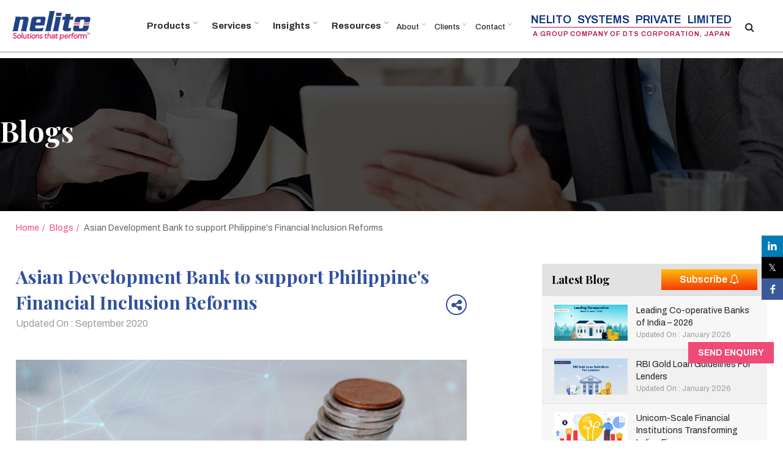

--- FILE ---
content_type: text/html
request_url: https://www.nelito.com/blog/asian-development-bank-to-support-philippines-financial-inclusion-reforms.html
body_size: 7600
content:
<!doctype html>
<html lang="en">

<head>
    <meta name="viewport" content="width=device-width, initial-scale=1">
    <meta charset="utf-8">
    <link rel="icon" type="image/png" href="../images/favicon.png" />
    <title>Asian Development Bank to support Philippine's Financial Inclusion Reforms - Nelito Blog</title>
    <meta name="description" content="">
    <link rel="stylesheet" type="text/css" href="https://cdnjs.cloudflare.com/ajax/libs/animate.css/3.7.0/animate.css">
    <link rel="stylesheet" type="text/css" href="../styles/style.css">
    <link rel="stylesheet" type="text/css" href="../styles/font-awesome.min.css">
    <link rel="stylesheet" type="text/css" href="../styles/float-icon.css">
    <script src="https://cdnjs.cloudflare.com/ajax/libs/jquery/1.11.1/jquery.min.js"></script>
    <script src="../scripts/tweenmax.min.js" type="text/javascript"></script>
    <script src="../scripts/sticky-kit.js"></script>
    <div id="fb-root"></div>
    <script>
    (function(d, s, id) {
        var js, fjs = d.getElementsByTagName(s)[0];
        if (d.getElementById(id)) return;
        js = d.createElement(s);
        js.id = id;
        js.src = "//connect.facebook.net/en_GB/sdk.js#xfbml=1&version=v2.9";
        fjs.parentNode.insertBefore(js, fjs);
    }(document, 'script', 'facebook-jssdk'));
    </script>
    <script src="https://www.google.com/recaptcha/api.js?onload=onloadCallback&render=explicit" async defer></script>
    <style>
        .blog-dtls .blogs-img > img {
            width: 100%;
        }

        ul.list.bullet.ref-links li {
            margin-bottom: 15px;
            font-size: 15px;
            line-height: 22px;
        }
    </style>
    <style>
        @media screen and (min-width: 0) and (max-width: 767px) {
ul.list.bullet li img { min-width: 50%;width: 50% !important;height: auto;margin: 20px auto !important;display: block;}
}
</style>
    <meta property="og:type" content="website">
    <meta property="og:title" content="Asian Development Bank to support Philippine's Financial Inclusion Reforms - Nelito Blog">
    <meta property="og:description" content="">
    <meta property="og:url" content="https://www.nelito.com/blog/asian-development-bank-to-support-philippines-financial-inclusion-reforms.html">
    <meta property="og:image" content="https://www.nelito.com/images/logo.png">
    <meta name="twitter:card" content="summary">
    <meta name="twitter:site" content="@nelitosystem">
    <meta name="twitter:title" content="Asian Development Bank to support Philippine's Financial Inclusion Reforms - Nelito Blog">
    <meta name="twitter:description" content="">
    <meta name="twitter:image" content="https://www.nelito.com/images/logo.png">
    <meta name="twitter:image:alt" content="Nelito Logo">
    // <script type="application/ld+json">
    // {
    //   "@context": "https://schema.org",
    //   "@type": "BlogPosting",
    //   "mainEntityOfPage": {
    //     "@type": "WebPage",
    //     "@id": "https://www.nelito.com/blog/asian-development-bank-to-support-philippines-financial-inclusion-reforms.html"
    //   },
    //   "headline": "Asian Development Bank to support Philippine's Financial Inclusion Reforms",
    //   "description": "According to the survey of 2017 "Global Findex Survey", the Philippines ranks among the lowest in Southeast Asia for most of the financial inclusion indicators. As per the survey, only 34 percent of Filipino adults have an account in a bank or financial institutions as compared to Indonesia it is 49 percentage, in Malaysia, it is 85 percent.",
    //   "image": "https://www.nelito.com/images/blog-images/asian-development-bank-to-support-philippines-financial-inclusion-reforms-banner.jpg",  
    //   "author": {
    //     "@type": "Organization",
    //     "name": "Nelito Systems Private Limited",
    //     "url": "https://www.nelito.com/"
    //   },  
    //   "publisher": {
    //     "@type": "Organization",
    //     "name": "",
    //     "logo": {
    //       "@type": "ImageObject",
    //       "url": ""
    //     }
    //   },
    //   "datePublished": "2020-9-5",
    //   "dateModified": "2020-9-6"
    // }
    //
    </script>
    <!-- Global site tag (gtag.js) - Google Analytics -->
    <script async src="https://www.googletagmanager.com/gtag/js?id=G-HWNYFKKWND"></script>
    <script>
    window.dataLayer = window.dataLayer || [];

    function gtag() { dataLayer.push(arguments); }
    gtag('js', new Date());

    gtag('config', 'G-HWNYFKKWND');
    </script>
    <!-- JSON-LD markup generated by Google Structured Data Markup Helper. -->
    <script type="application/ld+json">
    {
        "@context": "http://schema.org",
        "@type": "Article",
        "name": "Asian Development Bank to support Philippine's Financial Inclusion Reforms",
        "image": "https://www.nelito.com/images/blog-images/asian-development-bank-to-support-philippines-financial-inclusion-reforms-banner.jpg",
        "url": "https://www.nelito.com/blog/asian-development-bank-to-support-philippines-financial-inclusion-reforms.html"
    }
    </script>
</head>

<body>
    <div class="wrapper">
         <header class="header">
            <div class="container">
                <div class="logo">
                    <a href="https://www.nelito.com"><img src="https://www.nelito.com/images/logo.png" alt="Nelito" title="Nelito"></a>
                </div>
                <div class="search-btn">
                    <a href="javascript:void(0)"></a>
                </div>
                <nav class="nav new-navigation-bar">
                    <div class="container menu-wraper">
                        <ul class="menuL">
                            <li class="has-sub-menu small"> <a href="https://www.nelito.com/digital-banking/index.html" class="main-menu">Products</a>
                                <div class="sub-navigation-bar">
                                    <div class="row">
                                        <div class="col"> <strong>CoreTech</strong>
                                            <div class="link-list"> <a href="https://www.nelito.com/digital-banking/core-banking-solution.html">Core Banking </a> <a href="https://www.nelito.com/lending-solutions/fincraft-core-microfinance-solution.html">ILMS
                                                    for MFI </a> <a href="https://www.nelito.com/lending-solutions/nbfc.html">ILMS for NBFC
                                                </a>
                                                <!--  <a href="digital-banking/core-banking-solution.html">Corporate Term Deposit  </a> -->
                                            </div>
                                        </div>
                                        <div class="col"> <strong>RegTech</strong>
                                            <div class="link-list"> <a href="https://www.nelito.com/digital-banking/enterprise-reporting.html">Regulatory
                                                    Reporting </a> <a href="https://www.nelito.com/digital-banking/data-archival-retrieval.html">Data Archival &
                                                    Retrieval </a> <a href="https://www.nelito.com/digital-banking/automated-data-flow.html">Automated Data Flow
                                                </a></div>
                                        </div>
                                        <div class="col"> <strong>PayTech</strong>
                                            <div class="link-list"> <a href="https://www.nelito.com/digital-banking/cheque-truncation-system.html">Cheque
                                                    Truncation </a> <a href="https://www.nelito.com/digital-banking/nach-mms.html">ACH /
                                                    Mandate Management </a> </div>
                                        </div>
                                        <div class="col"> <strong>Mobility</strong>
                                            <div class="link-list"> <a href="https://www.nelito.com/digital-banking/internet-banking-solution.html">Internet
                                                    Banking </a> <a href="https://www.nelito.com/digital-banking/mobile-banking-solution.html">Mobile Banking –
                                                    Customer Facing App </a>
                                                <!--  <a href="digital-banking/mobile-banking-solution.html">Mobile Banking – Field Staff App  </a> --><a href="https://www.nelito.com/digital-banking/doorstep-banking-solution.html">Door-Step /
                                                    Agency Banking </a> </div>
                                        </div>
                                    </div>
                                </div>
                            </li>
                            <li class="has-sub-menu small"> <a href="services/index.html" class="main-menu">Services</a>
                                <div class="sub-navigation-bar left-100">
                                    <div class="row">
                                        <div class="col"> <strong>professional Consulting Services </strong>
                                            <div class="link-list"> <a href="https://www.nelito.com/services/it-staff-augmentation-services-talent-on-demand.html">IT Staff Augmentation</a> <a href="https://www.nelito.com/services/back-office-outsourcing-services.html">Back
                                                    Office Outsourcing </a> <a href="https://www.nelito.com/services/it-infrastructure-services.html">IT Infrastructure
                                                    Services </a>
                                                <!--  <a href="digital-banking/core-banking-solution.html">Corporate Term Deposit  </a> -->
                                            </div>
                                        </div>
                                        <div class="col"> <strong><a href="https://www.nelito.com/services/swift-services.html">SWIFT Services
                                                </a></strong> </div>
                                        <div class="col"> <strong>Custom Application Development </strong>
                                            <div class="link-list">
                                                <!-- <a href="#">Mobile Apps Development </a> --><a href="https://www.nelito.com/services/custom-application-development.html">Custom Software
                                                    Development </a>
                                                <!-- <a href="#">DTS AMLion Implementation  </a> -->
                                            </div>
                                        </div>
                                        <div class="col"> <strong>Third Party Software</strong>
                                            <div class="link-list"> <a href="https://www.nelito.com/services/third-party-cbs-implementation.html">CBS
                                                    Implementation & Customization </a>
                                                <!-- <a href="#">DTS AMLion Implementation </a> -->
                                            </div>
                                        </div>
                                        <div class="col"> <strong><a href="https://www.nelito.com/services/testing-services.html">Testing
                                                    Services </a></strong> </div>
                                    </div>
                                </div>
                            </li>
                            <li class="has-sub-menu small"> <a href="javascript:void(0)" class="main-menu">Insights</a>
                                <div class="sub-navigation-bar">
                                    <div class="row">
                                        <div class="col"> <strong><a href="https://www.nelito.com/news/index.html">News</a> </strong> <strong><a href="https://www.nelito.com/highlights/index.html">Highlights </a> </strong> <strong><a href="https://www.nelito.com/events/index.html">Events </a> </strong> <strong><a href="https://www.nelito.com/analyst-recognitions-and-industry-reports.html">Analyst
                                                    Recognitions </a> </strong> </div>
                                    </div>
                                </div>
                            </li>
                            <li class="has-sub-menu small"> <a href="javascript:void(0)" class="main-menu">Resources</a>
                                <div class="sub-navigation-bar">
                                    <div class="row">
                                        <div class="col"> <strong><a href="https://www.nelito.com/blog/index.html">Blogs </a> </strong> <strong><a href="https://www.nelito.com/case-study.html">Success Stories </a> </strong> </div>
                                    </div>
                                </div>
                            </li>
                        </ul>
                        <ul class="menuR">
                            <li class="has-sub-menu small"> <a href="javascript:void(0)">About</a>
                                <div class="sub-menu">
                                    <ul>
                                        <li><a href="https://www.nelito.com/about.html">Company</a></li>
                                        <li><a href="https://www.nelito.com/board-of-directors.html">Board of Directors</a></li>
                                        <li><a href="https://www.nelito.com/management-team.html">Management Team</a></li>
                                        <li><a href="https://www.nelito.com/quality-policy.html">Quality</a></li>
                                        <li><a href="https://www.nelito.com/pdf/nelito-csr-policy.pdf" target="_blank">CSR Policy</a></li>
                                    </ul>
                                </div>
                            </li>
                            <li class="has-sub-menu small"> <a href="javascript:void(0)">Clients</a>
                                <div class="sub-menu">
                                    <ul>
                                        <li><a href="https://www.nelito.com/clients.html">Client Overview</a></li>
                                        <li><a href="https://www.nelito.com/testimonial.html">Client Testimonials</a></li>
                                    </ul>
                                </div>
                            </li>
                            <li class="has-sub-menu small"> <a href="javascript:void(0)">Contact</a>
                                <div class="sub-menu">
                                    <ul>
                                        <li><a href="https://www.nelito.com/contact.html">Locations</a></li>
                                        <li><a href="https://www.nelito.com/careers.html">Careers</a></li>
                                    </ul>
                                </div>
                            </li>
                            <!-- <div> -->
                            <!--   </div> -->
                        </ul>
                        <ul class="ul-right">
                            <li class="header-img"> <span class="nelito-heading">
                                    <h4>NELITO SYSTEMS PRIVATE LIMITED</h4>
                                    <P>A GROUP COMPANY OF DTS CORPORATION, JAPAN</P>
                                </span> </li>
                            <li class="search-btn">
                                <a href="javascript:void(0)"> </a>
                                <div class="search-container">
                                    <gcse:search class="search-box">
                                        <input type="text" placeholder="">
                                        <input type="button" class="search-btn"> </gcse:search>
                                </div>
                            </li>
                        </ul>
                        <div class="clear"></div>
                    </div>
                </nav>
                <div class="clear"></div>
            </div>
            <div class="toggle-btn"> <span></span> <span></span> <span></span> </div>
            <div class="toggle-search"> <span></span> <span></span> <span></span> </div>
        </header>
        <section class="inner-banner projects-banner-cntr common-top blog-banner">
            <div class="dis-table">
                <div class="dis-table-cell">
                    <div class="container">
                        <h2 class="wow animated fadeInUp" data-wow-delay="0.2s" data-wow-offset="50">Blogs</h2>
                    </div>
                </div>
            </div>
        </section>
        <section class="content-area blogs-inner-pages">
            <div class="block">
                <div class="container">
                    <div class="breadcrumb">
                        <div class="container">
                            <ul>
                                <li><a href="https://www.nelito.com">Home</a></li>
                                <li><a href="index.html">Blogs</a></li>
                                <li>Asian Development Bank to support Philippine's Financial Inclusion Reforms</li>
                            </ul>
                            <div class="clear"></div>
                        </div>
                    </div>
                    <div class="blog-dtls">
                        <div class="grid-layout">
                            <div class="grid-8">
                                <h1>Asian Development Bank to support Philippine's Financial Inclusion Reforms</h1>
                                <span class="blogs-pg-heading-title">Updated On : September 2020
                                    <div class="share-info">
                                        <ul id="webSocialList">
                                            <li id="webSocialTwitter">
                                                <a class="twitter-share-button" target="_blank" href="https://twitter.com/intent/tweet?text=https://www.nelito.com/blog/asian-development-bank-to-support-philippines-financial-inclusion-reforms.html via @nelitosystem" data-size="large">
                                                    <i class="fa fa-twitter"></i>
                                                </a>
                                            </li>
                                            <li id="webSocialfacebook">
                                                <a class="fb-xfbml-parse-ignore" target="_blank" href="https://www.facebook.com/sharer/sharer.php?u=https://www.nelito.com/blog/asian-development-bank-to-support-philippines-financial-inclusion-reforms.html">
                                                    <i class="fa fa-facebook"></i>
                                                </a>
                                            </li>
                                            <li id="webSocialLinkedin">
                                                <a href="http://www.linkedin.com/shareArticle?mini=true&amp;url=https://www.nelito.com/blog/asian-development-bank-to-support-philippines-financial-inclusion-reforms.html" target="_blank">
                                                    <i class="fa fa-linkedin"></i>
                                                </a>
                                            </li>
                                            <li id="webSocialIcon"><i class="fa fa-share-alt"></i></li>
                                        </ul>
                                    </div>
                                </span>
                                <div class="blogs-img"><img src="../images/blog-images/asian-development-bank-to-support-philippines-financial-inclusion-reforms-banner.jpg"></div>
                                <p>According to the survey of 2017 "Global Findex Survey", the Philippines ranks among the lowest in Southeast Asia for most of the financial inclusion indicators. As per the survey, only 34 percent of Filipino adults have an account in a bank or financial institutions as compared to Indonesia it is 49 percentage, in Malaysia, it is 85 percent.</p>
                                <p>The Philippine government is trying to boost inclusive growth of the financial services access to the unbanked population of the country by implementing reforms to expand Filipino's access to financial services. To support the government's efforts on 21st August 2020, the <a href="https://www.adb.org/" class="links" target="_blank">Asian Development Bank</a> (ADB) has approved a $300 million policy-based loans.</p>
                                <p>The aim of ADB's Inclusive Finance Development Program- Subprogram 2 is to help the government reach targets to strengthen the institutional and policy environment for the financial inclusion, to provide financial services to rural banks and non-banking financial institutions.</p>
                                <p>Mr Ahmed M. Saeed, Vice-President of ADB said "The Philippine government's anti-poverty strategy aims to equip Filipinos in the bottom 40 percent of the income strata with education, skills, & livelihood assistance so they can break away from a vicious cycle of intergenerational poverty. Ensuring all Filipinos are part of the financial system is important to this approach."</p>
                                <p>By approving this loan ADB is partnering with the Philippines for implementing innovative digital solutions in the finance sector, this will significantly help to provide access to financial services and products to the large unbanked population.</p>
                                <h3>Following are the reforms in this finance strategy</h3>
                                <ul class="list bullet">
                                    <li>The rollout of the Philippines' National Identification System</li>
                                    <li>Agriculture value chain finance pilots launch</li>
                                    <li>The partnership of public-private partnerships for crop insurance</li>
                                    <li>Government reforms to incorporate financial literacy programs in the country's education curriculum</li>
                                    <li>To increase the use of digital payments</li>
                                </ul>
                                <p>These reforms will expand the coverage of the credit reporting system, will promote the use of <a href="https://www.nelito.com/digital-banking/core-banking-solution.html" class="links">cloud-based core banking technology</a> among rural banks and will also support the development of Islamic finance in the country.</p>
                                <p>Some of the ADB' other programs are $400 million Competitive and Inclusive Agriculture Development Program launched to help the government increase agricultural productivity, and the $500-million Expanded Social Assistance Project launched to support education and health conditional cash transfers to poor households.</p>
                                <p>The rural banks and non-banking financial institutions should leverage smart digital solutions like digital onboarding, internet banking, <a href="https://www.nelito.com/lending-solutions/index.html" class="links">digital lending</a>, mobile banking solutions.</p>
                                <p>Nelito's Fincraft<sup>TM</sup> Digital Banking Solutions provides a seamless digital banking journey to the customers of banks and financial institutions by providing faster, easier access to banking services.</p>
                                <p>By adopting these solutions will help financial institutions to increase customer reach, faster loan processing, reduce the turnaround time, compete with new digital entrants, reduce overheads and improve operational efficiencies and lower NPAs.</p>
                                <div class="commentBox" id="comBox" style="display:none;">
                                    <h2>Comments :</h2>
                                    <ul id="usercomm">
                                        <!--<li><label>Hiren Ranpariya: </label>this is test comment </li>-->
                                    </ul>
                                    <div id="msg" style="display:none"> <span>Thank you for comment.</span> Your messsage will be published after moderation. </div>
                                </div>
                                <div class="commentBox">
                                    <div class="commentFormcntr">
                                        <h2>Leave Comments :</h2>
                                        <ul>
                                            <li>
                                                <input type="hidden" id="blogid" name="name" value="100">
                                                <input type="text" id="username" autocomplete="off" name="name" placeholder="Name *">
                                                <div class="clear"></div>
                                            </li>
                                            <li>
                                                <input type="text" id="useremail" autocomplete="off" name="email" placeholder="Email *">
                                                <div class="clear"></div>
                                            </li>
                                            <li>
                                                <textarea id="usercomment" autocomplete="off" name="comment" placeholder="Comment *"></textarea>
                                                <div class="clear"></div>
                                            </li>
                                            <li class="captcha_cntr">
                                                <div id="recaptcha2"></div>
                                                <div class="clear"></div>
                                            </li>
                                            <li>
                                                <input name="action" type="submit" id="postval" value="POST COMMENT">
                                                <div class="clear"></div>
                                            </li>
                                        </ul>
                                    </div>
                                </div>
                            </div>
                            <div class="grid-4 news-section" id="latestblog">
                            </div>
                            <div class="clear"></div>
                        </div>
                    </div>
                </div>
            </div>
        </section>
        <aside id="sticky-social">
            <!-- <ul>
      <li><a href="https://www.linkedin.com/company/nelito-systems-ltd?trk=tyah&trkInfo=idx%3A2-1-6%2CtarId%3A1421990639778%2Ctas%3Anelito" class="entypo-linkedin" target="_blank"><span>LinkedIn</span></a></li>
      <li><a href="https://plus.google.com/+NelitoSystemsLimited" class="entypo-gplus" target="_blank"><span>Google+</span></a></li>
      
      <li><a href="https://www.facebook.com/NelitoSystems" class="entypo-facebook" target="_blank"><span>Facebook</span></a></li>
    </ul> -->
        </aside>
         <section class="content-area">
            <div class="footer">
                <div class="footer-wrapper">
                    <div class="container">
                        <div class="footer-links">
                            <dl> <dt><a href="https://www.nelito.com/digital-banking/index.html">Products</a></dt>
                                <dd>
                                    <ul>
                                        <li><a href="https://www.nelito.com/digital-banking/core-banking-solution.html">Core Banking </a></li>
                                        <li><a href="https://www.nelito.com/lending-solutions/fincraft-core-microfinance-solution.html">ILMS
                                                for MFI</a></li>
                                        <li><a href="https://www.nelito.com/lending-solutions/nbfc.html">ILMS for NBFC </a></li>
                                        <li><a href="https://www.nelito.com/digital-banking/enterprise-reporting.html">Regulatory Reporting
                                            </a></li>
                                        <li><a href="https://www.nelito.com/digital-banking/data-archival-retrieval.html">Data Archival &
                                                Retrieval </a></li>
                                        <li><a href="https://www.nelito.com/digital-banking/automated-data-flow.html">Automated Data Flow </a> </li>
                                        <li><a href="https://www.nelito.com/digital-banking/cheque-truncation-system.html">Cheque Truncation
                                            </a></li>
                                        <li><a href="https://www.nelito.com/digital-banking/nach-mms.html">ACH / Mandate Management </a></li>
                                        <li><a href="https://www.nelito.com/digital-banking/internet-banking-solution.html">Internet Banking
                                            </a></li>
                                        <li><a href="https://www.nelito.com/digital-banking/mobile-banking-solution.html">Mobile Banking –
                                                Customer Facing App </a></li>
                                        <li><a href="https://www.nelito.com/digital-banking/doorstep-banking-solution.html">Door-Step / Agency
                                                Banking </a></li>
                                    </ul>
                                </dd>
                            </dl>
                            <dl> <dt><a href="https://www.nelito.com/services/index.html">Services</a></dt>
                                <dd>
                                    <ul>
                                        <li><a href="https://www.nelito.com/services/it-staff-augmentation-services-talent-on-demand.html">IT Staff Augmentation</a> </li>
                                        <li><a href="https://www.nelito.com/services/back-office-outsourcing-services.html">Back Office
                                                Outsourcing </a></li>
                                        <li><a href="https://www.nelito.com/services/it-infrastructure-services.html">IT Infrastructure
                                                Services </a></li>
                                        <li><a href="https://www.nelito.com/services/custom-application-development.html">Custom Software
                                                Development </a></li>
                                        <li><a href="https://www.nelito.com/services/third-party-cbs-implementation.html">CBS Implementation &
                                                Customization </a></li>
                                        <li><a href="https://www.nelito.com/services/testing-services.html">Testing Services </a></li>
                                        <li><a href="https://www.nelito.com/services/swift-services.html">SWIFT Services </a></li>
                                    </ul>
                                </dd>
                            </dl>
                            <dl> <dt><a href="javascript:void(0)">Insights</a></dt>
                                <dd>
                                    <ul>
                                        <li><a href="https://www.nelito.com/news/index.html">News</a></li>
                                        <li><a href="https://www.nelito.com/highlights/index.html">Highlights </a></li>
                                        <li><a href="https://www.nelito.com/events/index.html">Events </a></li>
                                        <li><a href="https://www.nelito.com/analyst-recognitions-and-industry-reports.html">Analyst
                                                Recognitions </a></li>
                                    </ul>
                                </dd>
                            </dl>
                            <dl> <dt><a href="javascript:void(0)">Industries</a></dt>
                                <dd>
                                    <ul>
                                        <li><a href="https://www.nelito.com/industries/banking.html">Banking</a></li>
                                        <li><a href="https://www.nelito.com/industries/financial-services.html">Financial Services</a></li>
                                        <li><a href="https://www.nelito.com/lending-solutions/nbfc.html">NBFCs</a></li>
                                        <li><a href="https://www.nelito.com/lending-solutions/fincraft-core-microfinance-solution.html">MFIs</a> </li>
                                        <li><a href="https://www.nelito.com/industries/goverment.html">Government</a></li>
                                    </ul>
                                </dd>
                            </dl>
                            <dl> <dt><a href="javascript:void(0)">Technologies</a></dt>
                                <dd>
                                    <ul>
                                        <li><a href="https://www.nelito.com/technologies/rpa-solution-in-banking-and-finance.html">RPA</a></li>
                                        <li><a href="https://www.nelito.com/technologies/mobility-solution.html">Mobility</a></li>
                                        <li><a href="https://www.nelito.com/blog/blockchain-technology-in-banking-and-finance.html">Blockchain</a> </li>
                                        <li><a href="https://www.nelito.com/blog/ai-and-its-impact-on-the-finance-industry.html">Artificial
                                                Intelligence</a></li>
                                        <li><a href="https://www.nelito.com/technologies/cloud.html">Cloud</a></li>
                                    </ul>
                                </dd>
                            </dl>
                            <dl> <dt>More </dt>
                                <dd>
                                    <ul>
                                        <li><a href="https://helpdesk.nelito.com" target="_blank">Customer Login</a> </li>
                                        <li><a href="https://myhris.adrenalin.in/myadrenalin/Login.aspx" target="_blank">HRMS</a></li>
                                        <li><a href="https://www.nelito.com/faqs.html">FAQ's</a></li>
                                        <li><a href="https://www.nelito.com/sitemap.xml">Site Map</a></li>
                                        <li><a href="https://www.nelito.com/quality-policy.html">Quality Policy</a></li>
                                        <li><a href="https://www.nelito.com/pdf/nelito-csr-policy.pdf" target="_blank">CSR Policy</a></li>
                                    </ul>
                                <dd> <dt class="follow-us">Follow Us </dt>
                                <div class="social-icon">
                                    <!-- <a href="https://plus.google.com/+NelitoSystemsLimited" class="entypo-gplus" target="_blank" title="Google+"><span></span></a> --><a href="https://www.linkedin.com/company/nelito-systems-ltd?trk=tyah&trkInfo=idx%3A2-1-6%2CtarId%3A1421990639778%2Ctas%3Anelito" class="entypo-linkedin" target="_blank" title="LinkedIn"><span></span></a> <a href="https://www.facebook.com/NelitoSystems" class="entypo-facebook" target="_blank" title="Facebook"><span></span></a> <a href="https://twitter.com/nelitosystem" class="entypo-twitter" target="_blank" title="Twitter"><span></span></a> </div>
                                </dd>
                            </dl>
                            <div class="clear"></div>
                        </div>
                    </div>
                    <!--<div class="copywrite">&copy; 2019 Nelito Systems Pvt. Ltd. <a href="terms.html">Terms &amp; Privacy</a></div>-->
                    <div class="copywrite">
                        <div class="container p0">
                            <div class="grid-3 fr p0">
                                <p class="text-right"> &copy;
                                    <script>
                                        document.write(new Date().getFullYear());
                                    </script> Nelito Systems Pvt. Ltd. <a href="https://www.nelito.com/terms.html">Terms &amp; Privacy</a> </p>
                            </div>
                            <div class="grid-3 fl p0 cmmi-logo text-left">
                                <a href="https://sas.cmmiinstitute.com/pars/pars_detail.aspx?a=3175" target="_blank"><img class=" lazyloaded" data-src="https://www.nelito.com/images/CMMI-DEV-logo.png" src="https://www.nelito.com/images/CMMI-DEV-logo.png"></a>
                            </div>
                        </div>
                        <div class="clear"></div>
                    </div>
                </div>
            </div>
        </section>
    </div>
    <div class="overlay" id="enquiryform" data-animation-in="fadeInDown" data-animation-out="fadeOutUp">
        <div class="overlay-box">
            <div class="content">
                <div class="overlay-header">Send Enquiry</div>
                <form class="checkForm" action="../send-enquiry-php/mail.php" method="post" onSubmit="return form_validate_jquery('.overlay-content')">
                    <div class="overlay-content">
                        <div class="form-layout">
                            <div class="form-row">
                                <div class="grid-6 pl0">
                                    <div class="form-field mandatory">
                                        <input type="text" name="name" placeholder="Full name *" validation="text" title="Full name">
                                        <input type="hidden" name="subject" value="Asian Development Bank to support Philippine's">
                                        <div class="clear"></div>
                                    </div>
                                </div>
                                <div class="grid-6 pr0">
                                    <div class="form-field mandatory">
                                        <input type="email" name="email" placeholder="Email Address *" validation="email" title="Email address">
                                        <div class="clear"></div>
                                    </div>
                                </div>
                            </div>
                            <div class="form-row">
                                <div class="grid-6 pl0">
                                    <div class="form-field mandatory">
                                        <input type="text" name="phone" placeholder="Contact Number" maxlength="13" onKeyPress="return onlyNos(event,this);" validation="number" title="Contact number">
                                        <div class="clear"></div>
                                    </div>
                                    <div class="clear"></div>
                                </div>
                                <div class="grid-6 pr0">
                                    <div class="form-field mandatory">
                                        <input type="text" placeholder="Company Name" validation="text" name="company_name" title="Company Name">
                                        <div class="clear"></div>
                                    </div>
                                </div>
                                <div class="clear"></div>
                            </div>
                            <div class="form-row">
                                <div class="form-field mandatory">
                                    <textarea name="message" placeholder="Message..." validation="text" title="Message"></textarea>
                                    <div class="clear"></div>
                                </div>
                                <div class="clear"></div>
                            </div>
                            <div class="form-row">
                                <div class="form-field mandatory captcha-field">
                                    <div id="recaptcha1"></div>
                                    <!--<div class="g-recaptcha" data-sitekey="6LdJrVodAAAAAAdPdGlFAyFWhaWS0a5F6N6XaR35" validation="google-captcha"></div>-->
                                    <div class="clear"></div>
                                </div>
                                <div class="clear"></div>
                            </div>
                            <div class="form-row">
                                <div class="common-checkbox">
                                    <div class="mb-3 form-check">
                                        <input type="checkbox" class="form-check-input" id="exampleCheck1" checked>
                                        <label class="form-check-label" for="exampleCheck1">I agree with Nelito Systems Private Limited <a href="https://www.nelito.com/terms.html" target="_blank">Terms of Use and Privacy Policy.*</a></label>
                                      
                                    </div>
                                    <label class="form-check-label" id="error_term" style="color: red;font-size:13px;display:none;">Please select check box.</label>
                                </div>
                                <div class="clear"></div>
                            </div>
                        </div>
                    </div>
                    <div class="overlay-footer">
                        <input type="submit" value="Send Enquiry" name="action">
                    </div>
                </form>
            </div>
        </div>
    </div>
    <div class="send-enquiery-btn blogpage horizontal-div">
        <a class="box-btn" href="javascript:void(0);" onclick="overlayBox('enquiryform')">Send Enquiry</a>
        <!-- <div class="send-enquiery-social-icon">
          <a href="https://www.linkedin.com/company/nelito-systems-ltd?trk=tyah&trkInfo=idx%3A2-1-6%2CtarId%3A1421990639778%2Ctas%3Anelito" class="entypo-linkedin" target="_blank" title="LinkedIn"><span></span></a>
          <a href="https://www.facebook.com/NelitoSystems" class="entypo-facebook" target="_blank" title="Facebook"><span></span></a>
          
        </div> -->
        <aside id="sticky-social">
            <ul>
                <li><a href="https://www.linkedin.com/company/nelito-systems-ltd?trk=tyah&trkInfo=idx%3A2-1-6%2CtarId%3A1421990639778%2Ctas%3Anelito" class="entypo-linkedin" target="_blank"><span>LinkedIn</span></a></li>
                <!-- <li><a href="https://plus.google.com/+NelitoSystemsLimited" class="entypo-gplus" target="_blank"><span>Google+</span></a></li> -->
                <li><a href="https://twitter.com/nelitosystem" class="entypo-twitter" target="_blank"><span>Twitter</span></a></li>
                <li><a href="https://www.facebook.com/NelitoSystems" class="entypo-facebook" target="_blank"><span>Facebook</span></a></li>
            </ul>
        </aside>
    </div>
    <script src="https://www.google.com/recaptcha/api.js"></script>
    <script src="https://cdnjs.cloudflare.com/ajax/libs/wow/1.1.2/wow.js"> </script>
    <script>
    new WOW().init();
    </script>
    <script src="../scripts/common.js" type="text/javascript"></script>
</body>

</html>

--- FILE ---
content_type: text/html
request_url: https://www.nelito.com/commonsection/latestblog.html
body_size: 765
content:
<div class="more-blog">
    <h3>Latest Blog <div class="subscribe-btn"><a class="box-btn" href="javascript:void(0);" onClick="overlayBox('subscribe')"> Subscribe <i class="fa fa-bell-o" style="font-family: FontAwesome;
    font-weight: 100;"></i></a></div>
    </h3>
    <ul>
            <li>
            <a href="leading-co-operative-banks-of-india-2026.html">
                <img src="../images/blog-images/leading-co-operative-banks-of-india-thumb–2026.jpg" alt="Leading Co-operative Banks of India – 2026">
                <span class="title">Leading Co-operative Banks of India – 2026 <span class="blogs-heading-title">Updated
                        On : January 2026</span></span>
            </a>
        </li>
         <li>
            <a href="rbi-gold-loan-guidelines-for-lenders.html">
                <img src="../images/blog-images/rbi-gold-loan-guidelines-for-lenders-thumb.jpg" alt="RBI Gold Loan Guidelines For Lenders">
                <span class="title">RBI Gold Loan Guidelines For Lenders <span class="blogs-heading-title">Updated
                        On : January 2026</span></span>
            </a>
        </li>
        <li>
            <a href="unicorn-scale-financial-institutions-transforming-indian-finance.html">
                <img src="../images/blog-images/unicorn-scale-financial-institutions-transforming-indian-finance-thumb.jpg" alt="Unicorn-Scale Financial Institutions Transforming Indian Finance">
                <span class="title">Unicorn-Scale Financial Institutions Transforming Indian Finance <span class="blogs-heading-title">Updated
                        On : December 2025</span></span>
            </a>
        </li>
         <li>
            <a href="rbi-compliance-requirements-for-loan-management-systems-lms.html">
                <img src="../images/blog-images/rbi-compliance-requirements-for-loan-management-systems-lms-thumb.jpg" alt="RBI Compliance Requirements for Loan Management Systems (LMS)">
                <span class="title">RBI Compliance Requirements for Loan Management Systems (LMS) <span class="blogs-heading-title">Updated
                        On : December 2025</span></span>
            </a>
        </li>
        <li>
            <a href="the-rise-of-low-code-no-code-platforms-in-banking-and-financial-services.html">
                <img src="../images/blog-images/the-rise-of-low-code-no-code-platforms-in-banking-and-financial-services-thumb.jpg" alt="The Rise of Low Code / No Code Platforms in Banking and Financial Services">
                <span class="title">The Rise of Low Code / No Code Platforms in Banking and Financial Services <span class="blogs-heading-title">Updated
                        On : November 2025</span></span>
            </a>
        </li>
    
       
        
       
    </ul>
    <div class="clear"></div>
</div>
<div class="cta"> <a href="index.html" class="box-btn">View all</a> </div>

--- FILE ---
content_type: text/html
request_url: https://www.nelito.com/commonsection/subscribe.html
body_size: 575
content:
<div class="overlay" id="subscribe" data-animation-in="fadeInDown" data-animation-out="fadeOutUp">
  <div class="overlay-box">
    <div class="content">
      <div class="overlay-header"></div>
      <div class="subscribeoverlaycntr">
          <img src="../images/subscribeimage.jpg">
          <h2 class="text-center">Don't miss updates from us!</h2>
          <h3 class="text-center">Subscribe to our Blogs</h3>
          <form class="checkForm" id="subscribe-form" action="../send-enquiry-php/mail.php" method="post" onSubmit="return form_validate_jquery('#subscribe-form')">
            <div class="overlay-sub-content">
              <div class="form-layout">
                <div class="form-row">
                <div class="grid-6 pl0">
                  <div class="form-field mandatory">
                    <input type="text" name="name" placeholder="Full name *" validation="text" title="Full name">
                    <input type="hidden" name="subject" value="">

                    <div class="clear"></div>
                  </div>
                </div> 
                <div class="grid-6 pr0">
                  <div class="form-field mandatory">
                    <input type="email" name="email" placeholder="Email Address *" validation="email" title="Email address">
                    <div class="clear"></div>
                  </div>
                </div>  
                </div>
               <!--  <div class="form-row">
                  <div class="form-field mandatory captcha-field">
                    <div id="recaptcha1"></div>
                    <div class="clear"></div>
                  </div>
                  <div class="clear"></div>
                </div> -->
              </div>
            </div>
            <div class="overlay-footer">
              <input type="submit" value="Submit" name="subscribe">
            </div>
          </form>
      </div>
    </div>
  </div>
</div>

--- FILE ---
content_type: text/html; charset=utf-8
request_url: https://www.google.com/recaptcha/api2/anchor?ar=1&k=6LdJrVodAAAAAAdPdGlFAyFWhaWS0a5F6N6XaR35&co=aHR0cHM6Ly93d3cubmVsaXRvLmNvbTo0NDM.&hl=en&v=N67nZn4AqZkNcbeMu4prBgzg&theme=light&size=normal&anchor-ms=20000&execute-ms=30000&cb=wycpr4klau8j
body_size: 49349
content:
<!DOCTYPE HTML><html dir="ltr" lang="en"><head><meta http-equiv="Content-Type" content="text/html; charset=UTF-8">
<meta http-equiv="X-UA-Compatible" content="IE=edge">
<title>reCAPTCHA</title>
<style type="text/css">
/* cyrillic-ext */
@font-face {
  font-family: 'Roboto';
  font-style: normal;
  font-weight: 400;
  font-stretch: 100%;
  src: url(//fonts.gstatic.com/s/roboto/v48/KFO7CnqEu92Fr1ME7kSn66aGLdTylUAMa3GUBHMdazTgWw.woff2) format('woff2');
  unicode-range: U+0460-052F, U+1C80-1C8A, U+20B4, U+2DE0-2DFF, U+A640-A69F, U+FE2E-FE2F;
}
/* cyrillic */
@font-face {
  font-family: 'Roboto';
  font-style: normal;
  font-weight: 400;
  font-stretch: 100%;
  src: url(//fonts.gstatic.com/s/roboto/v48/KFO7CnqEu92Fr1ME7kSn66aGLdTylUAMa3iUBHMdazTgWw.woff2) format('woff2');
  unicode-range: U+0301, U+0400-045F, U+0490-0491, U+04B0-04B1, U+2116;
}
/* greek-ext */
@font-face {
  font-family: 'Roboto';
  font-style: normal;
  font-weight: 400;
  font-stretch: 100%;
  src: url(//fonts.gstatic.com/s/roboto/v48/KFO7CnqEu92Fr1ME7kSn66aGLdTylUAMa3CUBHMdazTgWw.woff2) format('woff2');
  unicode-range: U+1F00-1FFF;
}
/* greek */
@font-face {
  font-family: 'Roboto';
  font-style: normal;
  font-weight: 400;
  font-stretch: 100%;
  src: url(//fonts.gstatic.com/s/roboto/v48/KFO7CnqEu92Fr1ME7kSn66aGLdTylUAMa3-UBHMdazTgWw.woff2) format('woff2');
  unicode-range: U+0370-0377, U+037A-037F, U+0384-038A, U+038C, U+038E-03A1, U+03A3-03FF;
}
/* math */
@font-face {
  font-family: 'Roboto';
  font-style: normal;
  font-weight: 400;
  font-stretch: 100%;
  src: url(//fonts.gstatic.com/s/roboto/v48/KFO7CnqEu92Fr1ME7kSn66aGLdTylUAMawCUBHMdazTgWw.woff2) format('woff2');
  unicode-range: U+0302-0303, U+0305, U+0307-0308, U+0310, U+0312, U+0315, U+031A, U+0326-0327, U+032C, U+032F-0330, U+0332-0333, U+0338, U+033A, U+0346, U+034D, U+0391-03A1, U+03A3-03A9, U+03B1-03C9, U+03D1, U+03D5-03D6, U+03F0-03F1, U+03F4-03F5, U+2016-2017, U+2034-2038, U+203C, U+2040, U+2043, U+2047, U+2050, U+2057, U+205F, U+2070-2071, U+2074-208E, U+2090-209C, U+20D0-20DC, U+20E1, U+20E5-20EF, U+2100-2112, U+2114-2115, U+2117-2121, U+2123-214F, U+2190, U+2192, U+2194-21AE, U+21B0-21E5, U+21F1-21F2, U+21F4-2211, U+2213-2214, U+2216-22FF, U+2308-230B, U+2310, U+2319, U+231C-2321, U+2336-237A, U+237C, U+2395, U+239B-23B7, U+23D0, U+23DC-23E1, U+2474-2475, U+25AF, U+25B3, U+25B7, U+25BD, U+25C1, U+25CA, U+25CC, U+25FB, U+266D-266F, U+27C0-27FF, U+2900-2AFF, U+2B0E-2B11, U+2B30-2B4C, U+2BFE, U+3030, U+FF5B, U+FF5D, U+1D400-1D7FF, U+1EE00-1EEFF;
}
/* symbols */
@font-face {
  font-family: 'Roboto';
  font-style: normal;
  font-weight: 400;
  font-stretch: 100%;
  src: url(//fonts.gstatic.com/s/roboto/v48/KFO7CnqEu92Fr1ME7kSn66aGLdTylUAMaxKUBHMdazTgWw.woff2) format('woff2');
  unicode-range: U+0001-000C, U+000E-001F, U+007F-009F, U+20DD-20E0, U+20E2-20E4, U+2150-218F, U+2190, U+2192, U+2194-2199, U+21AF, U+21E6-21F0, U+21F3, U+2218-2219, U+2299, U+22C4-22C6, U+2300-243F, U+2440-244A, U+2460-24FF, U+25A0-27BF, U+2800-28FF, U+2921-2922, U+2981, U+29BF, U+29EB, U+2B00-2BFF, U+4DC0-4DFF, U+FFF9-FFFB, U+10140-1018E, U+10190-1019C, U+101A0, U+101D0-101FD, U+102E0-102FB, U+10E60-10E7E, U+1D2C0-1D2D3, U+1D2E0-1D37F, U+1F000-1F0FF, U+1F100-1F1AD, U+1F1E6-1F1FF, U+1F30D-1F30F, U+1F315, U+1F31C, U+1F31E, U+1F320-1F32C, U+1F336, U+1F378, U+1F37D, U+1F382, U+1F393-1F39F, U+1F3A7-1F3A8, U+1F3AC-1F3AF, U+1F3C2, U+1F3C4-1F3C6, U+1F3CA-1F3CE, U+1F3D4-1F3E0, U+1F3ED, U+1F3F1-1F3F3, U+1F3F5-1F3F7, U+1F408, U+1F415, U+1F41F, U+1F426, U+1F43F, U+1F441-1F442, U+1F444, U+1F446-1F449, U+1F44C-1F44E, U+1F453, U+1F46A, U+1F47D, U+1F4A3, U+1F4B0, U+1F4B3, U+1F4B9, U+1F4BB, U+1F4BF, U+1F4C8-1F4CB, U+1F4D6, U+1F4DA, U+1F4DF, U+1F4E3-1F4E6, U+1F4EA-1F4ED, U+1F4F7, U+1F4F9-1F4FB, U+1F4FD-1F4FE, U+1F503, U+1F507-1F50B, U+1F50D, U+1F512-1F513, U+1F53E-1F54A, U+1F54F-1F5FA, U+1F610, U+1F650-1F67F, U+1F687, U+1F68D, U+1F691, U+1F694, U+1F698, U+1F6AD, U+1F6B2, U+1F6B9-1F6BA, U+1F6BC, U+1F6C6-1F6CF, U+1F6D3-1F6D7, U+1F6E0-1F6EA, U+1F6F0-1F6F3, U+1F6F7-1F6FC, U+1F700-1F7FF, U+1F800-1F80B, U+1F810-1F847, U+1F850-1F859, U+1F860-1F887, U+1F890-1F8AD, U+1F8B0-1F8BB, U+1F8C0-1F8C1, U+1F900-1F90B, U+1F93B, U+1F946, U+1F984, U+1F996, U+1F9E9, U+1FA00-1FA6F, U+1FA70-1FA7C, U+1FA80-1FA89, U+1FA8F-1FAC6, U+1FACE-1FADC, U+1FADF-1FAE9, U+1FAF0-1FAF8, U+1FB00-1FBFF;
}
/* vietnamese */
@font-face {
  font-family: 'Roboto';
  font-style: normal;
  font-weight: 400;
  font-stretch: 100%;
  src: url(//fonts.gstatic.com/s/roboto/v48/KFO7CnqEu92Fr1ME7kSn66aGLdTylUAMa3OUBHMdazTgWw.woff2) format('woff2');
  unicode-range: U+0102-0103, U+0110-0111, U+0128-0129, U+0168-0169, U+01A0-01A1, U+01AF-01B0, U+0300-0301, U+0303-0304, U+0308-0309, U+0323, U+0329, U+1EA0-1EF9, U+20AB;
}
/* latin-ext */
@font-face {
  font-family: 'Roboto';
  font-style: normal;
  font-weight: 400;
  font-stretch: 100%;
  src: url(//fonts.gstatic.com/s/roboto/v48/KFO7CnqEu92Fr1ME7kSn66aGLdTylUAMa3KUBHMdazTgWw.woff2) format('woff2');
  unicode-range: U+0100-02BA, U+02BD-02C5, U+02C7-02CC, U+02CE-02D7, U+02DD-02FF, U+0304, U+0308, U+0329, U+1D00-1DBF, U+1E00-1E9F, U+1EF2-1EFF, U+2020, U+20A0-20AB, U+20AD-20C0, U+2113, U+2C60-2C7F, U+A720-A7FF;
}
/* latin */
@font-face {
  font-family: 'Roboto';
  font-style: normal;
  font-weight: 400;
  font-stretch: 100%;
  src: url(//fonts.gstatic.com/s/roboto/v48/KFO7CnqEu92Fr1ME7kSn66aGLdTylUAMa3yUBHMdazQ.woff2) format('woff2');
  unicode-range: U+0000-00FF, U+0131, U+0152-0153, U+02BB-02BC, U+02C6, U+02DA, U+02DC, U+0304, U+0308, U+0329, U+2000-206F, U+20AC, U+2122, U+2191, U+2193, U+2212, U+2215, U+FEFF, U+FFFD;
}
/* cyrillic-ext */
@font-face {
  font-family: 'Roboto';
  font-style: normal;
  font-weight: 500;
  font-stretch: 100%;
  src: url(//fonts.gstatic.com/s/roboto/v48/KFO7CnqEu92Fr1ME7kSn66aGLdTylUAMa3GUBHMdazTgWw.woff2) format('woff2');
  unicode-range: U+0460-052F, U+1C80-1C8A, U+20B4, U+2DE0-2DFF, U+A640-A69F, U+FE2E-FE2F;
}
/* cyrillic */
@font-face {
  font-family: 'Roboto';
  font-style: normal;
  font-weight: 500;
  font-stretch: 100%;
  src: url(//fonts.gstatic.com/s/roboto/v48/KFO7CnqEu92Fr1ME7kSn66aGLdTylUAMa3iUBHMdazTgWw.woff2) format('woff2');
  unicode-range: U+0301, U+0400-045F, U+0490-0491, U+04B0-04B1, U+2116;
}
/* greek-ext */
@font-face {
  font-family: 'Roboto';
  font-style: normal;
  font-weight: 500;
  font-stretch: 100%;
  src: url(//fonts.gstatic.com/s/roboto/v48/KFO7CnqEu92Fr1ME7kSn66aGLdTylUAMa3CUBHMdazTgWw.woff2) format('woff2');
  unicode-range: U+1F00-1FFF;
}
/* greek */
@font-face {
  font-family: 'Roboto';
  font-style: normal;
  font-weight: 500;
  font-stretch: 100%;
  src: url(//fonts.gstatic.com/s/roboto/v48/KFO7CnqEu92Fr1ME7kSn66aGLdTylUAMa3-UBHMdazTgWw.woff2) format('woff2');
  unicode-range: U+0370-0377, U+037A-037F, U+0384-038A, U+038C, U+038E-03A1, U+03A3-03FF;
}
/* math */
@font-face {
  font-family: 'Roboto';
  font-style: normal;
  font-weight: 500;
  font-stretch: 100%;
  src: url(//fonts.gstatic.com/s/roboto/v48/KFO7CnqEu92Fr1ME7kSn66aGLdTylUAMawCUBHMdazTgWw.woff2) format('woff2');
  unicode-range: U+0302-0303, U+0305, U+0307-0308, U+0310, U+0312, U+0315, U+031A, U+0326-0327, U+032C, U+032F-0330, U+0332-0333, U+0338, U+033A, U+0346, U+034D, U+0391-03A1, U+03A3-03A9, U+03B1-03C9, U+03D1, U+03D5-03D6, U+03F0-03F1, U+03F4-03F5, U+2016-2017, U+2034-2038, U+203C, U+2040, U+2043, U+2047, U+2050, U+2057, U+205F, U+2070-2071, U+2074-208E, U+2090-209C, U+20D0-20DC, U+20E1, U+20E5-20EF, U+2100-2112, U+2114-2115, U+2117-2121, U+2123-214F, U+2190, U+2192, U+2194-21AE, U+21B0-21E5, U+21F1-21F2, U+21F4-2211, U+2213-2214, U+2216-22FF, U+2308-230B, U+2310, U+2319, U+231C-2321, U+2336-237A, U+237C, U+2395, U+239B-23B7, U+23D0, U+23DC-23E1, U+2474-2475, U+25AF, U+25B3, U+25B7, U+25BD, U+25C1, U+25CA, U+25CC, U+25FB, U+266D-266F, U+27C0-27FF, U+2900-2AFF, U+2B0E-2B11, U+2B30-2B4C, U+2BFE, U+3030, U+FF5B, U+FF5D, U+1D400-1D7FF, U+1EE00-1EEFF;
}
/* symbols */
@font-face {
  font-family: 'Roboto';
  font-style: normal;
  font-weight: 500;
  font-stretch: 100%;
  src: url(//fonts.gstatic.com/s/roboto/v48/KFO7CnqEu92Fr1ME7kSn66aGLdTylUAMaxKUBHMdazTgWw.woff2) format('woff2');
  unicode-range: U+0001-000C, U+000E-001F, U+007F-009F, U+20DD-20E0, U+20E2-20E4, U+2150-218F, U+2190, U+2192, U+2194-2199, U+21AF, U+21E6-21F0, U+21F3, U+2218-2219, U+2299, U+22C4-22C6, U+2300-243F, U+2440-244A, U+2460-24FF, U+25A0-27BF, U+2800-28FF, U+2921-2922, U+2981, U+29BF, U+29EB, U+2B00-2BFF, U+4DC0-4DFF, U+FFF9-FFFB, U+10140-1018E, U+10190-1019C, U+101A0, U+101D0-101FD, U+102E0-102FB, U+10E60-10E7E, U+1D2C0-1D2D3, U+1D2E0-1D37F, U+1F000-1F0FF, U+1F100-1F1AD, U+1F1E6-1F1FF, U+1F30D-1F30F, U+1F315, U+1F31C, U+1F31E, U+1F320-1F32C, U+1F336, U+1F378, U+1F37D, U+1F382, U+1F393-1F39F, U+1F3A7-1F3A8, U+1F3AC-1F3AF, U+1F3C2, U+1F3C4-1F3C6, U+1F3CA-1F3CE, U+1F3D4-1F3E0, U+1F3ED, U+1F3F1-1F3F3, U+1F3F5-1F3F7, U+1F408, U+1F415, U+1F41F, U+1F426, U+1F43F, U+1F441-1F442, U+1F444, U+1F446-1F449, U+1F44C-1F44E, U+1F453, U+1F46A, U+1F47D, U+1F4A3, U+1F4B0, U+1F4B3, U+1F4B9, U+1F4BB, U+1F4BF, U+1F4C8-1F4CB, U+1F4D6, U+1F4DA, U+1F4DF, U+1F4E3-1F4E6, U+1F4EA-1F4ED, U+1F4F7, U+1F4F9-1F4FB, U+1F4FD-1F4FE, U+1F503, U+1F507-1F50B, U+1F50D, U+1F512-1F513, U+1F53E-1F54A, U+1F54F-1F5FA, U+1F610, U+1F650-1F67F, U+1F687, U+1F68D, U+1F691, U+1F694, U+1F698, U+1F6AD, U+1F6B2, U+1F6B9-1F6BA, U+1F6BC, U+1F6C6-1F6CF, U+1F6D3-1F6D7, U+1F6E0-1F6EA, U+1F6F0-1F6F3, U+1F6F7-1F6FC, U+1F700-1F7FF, U+1F800-1F80B, U+1F810-1F847, U+1F850-1F859, U+1F860-1F887, U+1F890-1F8AD, U+1F8B0-1F8BB, U+1F8C0-1F8C1, U+1F900-1F90B, U+1F93B, U+1F946, U+1F984, U+1F996, U+1F9E9, U+1FA00-1FA6F, U+1FA70-1FA7C, U+1FA80-1FA89, U+1FA8F-1FAC6, U+1FACE-1FADC, U+1FADF-1FAE9, U+1FAF0-1FAF8, U+1FB00-1FBFF;
}
/* vietnamese */
@font-face {
  font-family: 'Roboto';
  font-style: normal;
  font-weight: 500;
  font-stretch: 100%;
  src: url(//fonts.gstatic.com/s/roboto/v48/KFO7CnqEu92Fr1ME7kSn66aGLdTylUAMa3OUBHMdazTgWw.woff2) format('woff2');
  unicode-range: U+0102-0103, U+0110-0111, U+0128-0129, U+0168-0169, U+01A0-01A1, U+01AF-01B0, U+0300-0301, U+0303-0304, U+0308-0309, U+0323, U+0329, U+1EA0-1EF9, U+20AB;
}
/* latin-ext */
@font-face {
  font-family: 'Roboto';
  font-style: normal;
  font-weight: 500;
  font-stretch: 100%;
  src: url(//fonts.gstatic.com/s/roboto/v48/KFO7CnqEu92Fr1ME7kSn66aGLdTylUAMa3KUBHMdazTgWw.woff2) format('woff2');
  unicode-range: U+0100-02BA, U+02BD-02C5, U+02C7-02CC, U+02CE-02D7, U+02DD-02FF, U+0304, U+0308, U+0329, U+1D00-1DBF, U+1E00-1E9F, U+1EF2-1EFF, U+2020, U+20A0-20AB, U+20AD-20C0, U+2113, U+2C60-2C7F, U+A720-A7FF;
}
/* latin */
@font-face {
  font-family: 'Roboto';
  font-style: normal;
  font-weight: 500;
  font-stretch: 100%;
  src: url(//fonts.gstatic.com/s/roboto/v48/KFO7CnqEu92Fr1ME7kSn66aGLdTylUAMa3yUBHMdazQ.woff2) format('woff2');
  unicode-range: U+0000-00FF, U+0131, U+0152-0153, U+02BB-02BC, U+02C6, U+02DA, U+02DC, U+0304, U+0308, U+0329, U+2000-206F, U+20AC, U+2122, U+2191, U+2193, U+2212, U+2215, U+FEFF, U+FFFD;
}
/* cyrillic-ext */
@font-face {
  font-family: 'Roboto';
  font-style: normal;
  font-weight: 900;
  font-stretch: 100%;
  src: url(//fonts.gstatic.com/s/roboto/v48/KFO7CnqEu92Fr1ME7kSn66aGLdTylUAMa3GUBHMdazTgWw.woff2) format('woff2');
  unicode-range: U+0460-052F, U+1C80-1C8A, U+20B4, U+2DE0-2DFF, U+A640-A69F, U+FE2E-FE2F;
}
/* cyrillic */
@font-face {
  font-family: 'Roboto';
  font-style: normal;
  font-weight: 900;
  font-stretch: 100%;
  src: url(//fonts.gstatic.com/s/roboto/v48/KFO7CnqEu92Fr1ME7kSn66aGLdTylUAMa3iUBHMdazTgWw.woff2) format('woff2');
  unicode-range: U+0301, U+0400-045F, U+0490-0491, U+04B0-04B1, U+2116;
}
/* greek-ext */
@font-face {
  font-family: 'Roboto';
  font-style: normal;
  font-weight: 900;
  font-stretch: 100%;
  src: url(//fonts.gstatic.com/s/roboto/v48/KFO7CnqEu92Fr1ME7kSn66aGLdTylUAMa3CUBHMdazTgWw.woff2) format('woff2');
  unicode-range: U+1F00-1FFF;
}
/* greek */
@font-face {
  font-family: 'Roboto';
  font-style: normal;
  font-weight: 900;
  font-stretch: 100%;
  src: url(//fonts.gstatic.com/s/roboto/v48/KFO7CnqEu92Fr1ME7kSn66aGLdTylUAMa3-UBHMdazTgWw.woff2) format('woff2');
  unicode-range: U+0370-0377, U+037A-037F, U+0384-038A, U+038C, U+038E-03A1, U+03A3-03FF;
}
/* math */
@font-face {
  font-family: 'Roboto';
  font-style: normal;
  font-weight: 900;
  font-stretch: 100%;
  src: url(//fonts.gstatic.com/s/roboto/v48/KFO7CnqEu92Fr1ME7kSn66aGLdTylUAMawCUBHMdazTgWw.woff2) format('woff2');
  unicode-range: U+0302-0303, U+0305, U+0307-0308, U+0310, U+0312, U+0315, U+031A, U+0326-0327, U+032C, U+032F-0330, U+0332-0333, U+0338, U+033A, U+0346, U+034D, U+0391-03A1, U+03A3-03A9, U+03B1-03C9, U+03D1, U+03D5-03D6, U+03F0-03F1, U+03F4-03F5, U+2016-2017, U+2034-2038, U+203C, U+2040, U+2043, U+2047, U+2050, U+2057, U+205F, U+2070-2071, U+2074-208E, U+2090-209C, U+20D0-20DC, U+20E1, U+20E5-20EF, U+2100-2112, U+2114-2115, U+2117-2121, U+2123-214F, U+2190, U+2192, U+2194-21AE, U+21B0-21E5, U+21F1-21F2, U+21F4-2211, U+2213-2214, U+2216-22FF, U+2308-230B, U+2310, U+2319, U+231C-2321, U+2336-237A, U+237C, U+2395, U+239B-23B7, U+23D0, U+23DC-23E1, U+2474-2475, U+25AF, U+25B3, U+25B7, U+25BD, U+25C1, U+25CA, U+25CC, U+25FB, U+266D-266F, U+27C0-27FF, U+2900-2AFF, U+2B0E-2B11, U+2B30-2B4C, U+2BFE, U+3030, U+FF5B, U+FF5D, U+1D400-1D7FF, U+1EE00-1EEFF;
}
/* symbols */
@font-face {
  font-family: 'Roboto';
  font-style: normal;
  font-weight: 900;
  font-stretch: 100%;
  src: url(//fonts.gstatic.com/s/roboto/v48/KFO7CnqEu92Fr1ME7kSn66aGLdTylUAMaxKUBHMdazTgWw.woff2) format('woff2');
  unicode-range: U+0001-000C, U+000E-001F, U+007F-009F, U+20DD-20E0, U+20E2-20E4, U+2150-218F, U+2190, U+2192, U+2194-2199, U+21AF, U+21E6-21F0, U+21F3, U+2218-2219, U+2299, U+22C4-22C6, U+2300-243F, U+2440-244A, U+2460-24FF, U+25A0-27BF, U+2800-28FF, U+2921-2922, U+2981, U+29BF, U+29EB, U+2B00-2BFF, U+4DC0-4DFF, U+FFF9-FFFB, U+10140-1018E, U+10190-1019C, U+101A0, U+101D0-101FD, U+102E0-102FB, U+10E60-10E7E, U+1D2C0-1D2D3, U+1D2E0-1D37F, U+1F000-1F0FF, U+1F100-1F1AD, U+1F1E6-1F1FF, U+1F30D-1F30F, U+1F315, U+1F31C, U+1F31E, U+1F320-1F32C, U+1F336, U+1F378, U+1F37D, U+1F382, U+1F393-1F39F, U+1F3A7-1F3A8, U+1F3AC-1F3AF, U+1F3C2, U+1F3C4-1F3C6, U+1F3CA-1F3CE, U+1F3D4-1F3E0, U+1F3ED, U+1F3F1-1F3F3, U+1F3F5-1F3F7, U+1F408, U+1F415, U+1F41F, U+1F426, U+1F43F, U+1F441-1F442, U+1F444, U+1F446-1F449, U+1F44C-1F44E, U+1F453, U+1F46A, U+1F47D, U+1F4A3, U+1F4B0, U+1F4B3, U+1F4B9, U+1F4BB, U+1F4BF, U+1F4C8-1F4CB, U+1F4D6, U+1F4DA, U+1F4DF, U+1F4E3-1F4E6, U+1F4EA-1F4ED, U+1F4F7, U+1F4F9-1F4FB, U+1F4FD-1F4FE, U+1F503, U+1F507-1F50B, U+1F50D, U+1F512-1F513, U+1F53E-1F54A, U+1F54F-1F5FA, U+1F610, U+1F650-1F67F, U+1F687, U+1F68D, U+1F691, U+1F694, U+1F698, U+1F6AD, U+1F6B2, U+1F6B9-1F6BA, U+1F6BC, U+1F6C6-1F6CF, U+1F6D3-1F6D7, U+1F6E0-1F6EA, U+1F6F0-1F6F3, U+1F6F7-1F6FC, U+1F700-1F7FF, U+1F800-1F80B, U+1F810-1F847, U+1F850-1F859, U+1F860-1F887, U+1F890-1F8AD, U+1F8B0-1F8BB, U+1F8C0-1F8C1, U+1F900-1F90B, U+1F93B, U+1F946, U+1F984, U+1F996, U+1F9E9, U+1FA00-1FA6F, U+1FA70-1FA7C, U+1FA80-1FA89, U+1FA8F-1FAC6, U+1FACE-1FADC, U+1FADF-1FAE9, U+1FAF0-1FAF8, U+1FB00-1FBFF;
}
/* vietnamese */
@font-face {
  font-family: 'Roboto';
  font-style: normal;
  font-weight: 900;
  font-stretch: 100%;
  src: url(//fonts.gstatic.com/s/roboto/v48/KFO7CnqEu92Fr1ME7kSn66aGLdTylUAMa3OUBHMdazTgWw.woff2) format('woff2');
  unicode-range: U+0102-0103, U+0110-0111, U+0128-0129, U+0168-0169, U+01A0-01A1, U+01AF-01B0, U+0300-0301, U+0303-0304, U+0308-0309, U+0323, U+0329, U+1EA0-1EF9, U+20AB;
}
/* latin-ext */
@font-face {
  font-family: 'Roboto';
  font-style: normal;
  font-weight: 900;
  font-stretch: 100%;
  src: url(//fonts.gstatic.com/s/roboto/v48/KFO7CnqEu92Fr1ME7kSn66aGLdTylUAMa3KUBHMdazTgWw.woff2) format('woff2');
  unicode-range: U+0100-02BA, U+02BD-02C5, U+02C7-02CC, U+02CE-02D7, U+02DD-02FF, U+0304, U+0308, U+0329, U+1D00-1DBF, U+1E00-1E9F, U+1EF2-1EFF, U+2020, U+20A0-20AB, U+20AD-20C0, U+2113, U+2C60-2C7F, U+A720-A7FF;
}
/* latin */
@font-face {
  font-family: 'Roboto';
  font-style: normal;
  font-weight: 900;
  font-stretch: 100%;
  src: url(//fonts.gstatic.com/s/roboto/v48/KFO7CnqEu92Fr1ME7kSn66aGLdTylUAMa3yUBHMdazQ.woff2) format('woff2');
  unicode-range: U+0000-00FF, U+0131, U+0152-0153, U+02BB-02BC, U+02C6, U+02DA, U+02DC, U+0304, U+0308, U+0329, U+2000-206F, U+20AC, U+2122, U+2191, U+2193, U+2212, U+2215, U+FEFF, U+FFFD;
}

</style>
<link rel="stylesheet" type="text/css" href="https://www.gstatic.com/recaptcha/releases/N67nZn4AqZkNcbeMu4prBgzg/styles__ltr.css">
<script nonce="A6MSw0ybddcnePlQ6MwlzA" type="text/javascript">window['__recaptcha_api'] = 'https://www.google.com/recaptcha/api2/';</script>
<script type="text/javascript" src="https://www.gstatic.com/recaptcha/releases/N67nZn4AqZkNcbeMu4prBgzg/recaptcha__en.js" nonce="A6MSw0ybddcnePlQ6MwlzA">
      
    </script></head>
<body><div id="rc-anchor-alert" class="rc-anchor-alert"></div>
<input type="hidden" id="recaptcha-token" value="[base64]">
<script type="text/javascript" nonce="A6MSw0ybddcnePlQ6MwlzA">
      recaptcha.anchor.Main.init("[\x22ainput\x22,[\x22bgdata\x22,\x22\x22,\[base64]/[base64]/[base64]/[base64]/[base64]/UltsKytdPUU6KEU8MjA0OD9SW2wrK109RT4+NnwxOTI6KChFJjY0NTEyKT09NTUyOTYmJk0rMTxjLmxlbmd0aCYmKGMuY2hhckNvZGVBdChNKzEpJjY0NTEyKT09NTYzMjA/[base64]/[base64]/[base64]/[base64]/[base64]/[base64]/[base64]\x22,\[base64]\x22,\x22w5nCssO0MsKjUMO1w65HwrrDtsKbw7/Dg0QQPsO2wrpKwpnDgEEkw4jDryLCusKmwoAkwp/[base64]/[base64]/w6MZwpBvw4J7wpJgwoPDn8Odw4HDnWJsWcK/AcKxw51CwrTCnMKgw5wqWj1Rw6/Dplh9MwTCnGs/KsKYw6sOwoHCmRpMwqHDvCXDrsOCworDr8Ovw5PCoMK7wrNaXMKrAzHCtsOCI8K3ZcKMwrAXw5DDkE4awrbDgURaw5/DhH5sYADDmmPCs8KBwp7Dq8Orw5V8AjFew4/[base64]/wpnCihJHKF7DsMO9w5g8bQYPw4XDrhjCmsK/[base64]/[base64]/[base64]/wolnwpt5aMOBDGEwwoTCi8OlwqHDp3J2XHjDkTJYPsKbSkXCk3/DnTrCo8K+WcOtw4rCpcO3ZMOnMW7CkcOGwrZVw60NQMOZwr/DuR3ClcKfbQVDwoQMwrXCvBLDrXrCvgkawptsBhfChcONw77DrcK2bcOYwqDDvArDvCVVQS/CohkAM0A6wr3Cp8OZJsKUwrIew5HCoEXCt8O5Pm/CssOEwqzDglslw7BzwrXCsEPDocOWwqFYw79xAFvDq3TCt8KZw4hjw7jCo8K/w73CjcOBVVsdwqbDjUFfYE3CicKLP8OAYcKHwplebsKqBMK4woUyG3tTPC1Twq7DolvCu1I/IcOUQFTDocKJD2XCqMKVF8Ogw6FoKnnCqCx0Tj7DikZ6wqtbwr3DmUQnw6Y+HMKRfl4WH8Ohw7cjwpl6bztLLcOaw5cYZsK9UMKeU8OOShvDpMOtw5dyw5rDgMO/w4TDjcOmZgvDtcKdKsO2BsKRI1bDvhvDnsOJw7HCl8Ozw7xMwq7DnsOdw4/CgcONd1BTPcKQwqpLw43CrFx0VHbDm3UlcsOCw5fDsMO1w7I5dsKPEMOkQsKgw6TCvjpGB8OMw6vDmX3DpcOhawoJwqnDgDohOcOsVH3CncKWw60AwqEVwrDDlxlgw47DscOFw6vDlFBAwqnDicORAG5qwpfCnsK/dMKiwqJ8UWsow74CwrDDsXUswrTCqAZ3QRHDgwbChiPDrMKrCMOewogeTwrCsxPDijnCjj7DjXsww7dSwoYSwoLCvn/Dl2TClcOiYy7CilDDucKuAsKNNh5xCmDDhSovwojCv8KYw4nCkMO8wonDmxLCqlfDpl/DpBLDisKLesKcwq0MwrV7UWlowrLCqkZewqIOPlx+w65hBMKtPAbCvHZkwr41IMKdEcKxw74xw7LDusOqUsOrNMKaLWYzw73DpsKFQ1VqdsKywo9vwonDjyDDl3/Dl8OYwqRUfQchTFgXw5V8w7Imw4BJw51PFUVRNGLCnV02wp9jwpB2w4fClMOYwrbDoCrCvsKeID/[base64]/CjC8SPlQaAkQxGwwyw6zCjyZ+NsOGw4rDkMKVw6nDh8O+XsOKwr/DgcOtwo/Dsy1sXcOlakLDpcOVw5dKw4TDn8OwGMKobBzCmSHDg3FLw4HCl8KZw7NXGTIUAsOua2HDrMOvw7vDoT5sUcOwYhrDvVhDw5rCusKUWR3DoFNmw4zCkVjCuyRKOBHCixMOJAEPKsKMw4DDtgzDv8KdcU8Aw75HwpnCiEsbB8KQOAXDsnE4w6nCvH1EXMKZw4/[base64]/[base64]/[base64]/DjsKpdi3DlSPDgcORwrQ0TA1Dw4Mgw79cw5/CkSXDri41P8O/didzwrDCgTfClcOmK8K7P8O8GcKyw7DDl8Kyw6YjM212w5HDgMKqw7PDm8Kpw61zesKqX8OOw6oiwo3Dg1/CjsKcw4PCiG/[base64]/Du8OxwppQw7TDgW/DtzUWw79dFcKEcMKEWnDDqcKkwqIZK8KRcyowd8OGwqtqwojCsnjDrMK/w7gOCA06woM9FlxQwrMIZ8OWBjDDmcKlejHClsKYEsOsNQvCtlzCicOBw4fDkMKNBSsow4hxwo42fmF+ZsOiFMKhw7DCg8OAYjbCjsOVw6lewooJw5IGwq3CmcKQPcOdw5TDkjLDo0PCmMOteMO/[base64]/CrcOuBlExdsOdw5bDo3MXVMKow6XCuH/DvcOvw4g7XFhDwpXDv1rCnsOow7AKwqTDusKMwpfDoWByJXfCgMKzFMKGwoXCpMKyw7gww4jCgMOtNzDCg8OwcA7CiMOORBHCgivCu8O0RxDCij/DvMKuw4JCPMOpSMKuIcKzCyXDgcKJUcOsCsK2XMKlwrzClsK4By4swpjCr8OUIXDChMO+IsK1JcOxwpZkwrhgbcOQwpfDqsO0ecOqHTHChUjCtsOwwr4Hwo9Fw4xmw4DCsEXDgGvCmD/CjTDDhsOjaMOWwqDDt8OnwqLDhcO9w7vDkks9CsOmZmjDnCsfw6PCn0l8w5BkG3bCtwbCnW/CvMOcesOAKMO9X8O+YBleA2sVwp9VK8Kww4TCj1cow7ciw4LDmcKdfcOfw7pvw7/[base64]/[base64]/[base64]/[base64]/DgwxKDnfDssOhN1Yjw7JewqMXL3srOsOFwpnCvUHCtcKlYRLCj8K0NCRJwp0VwqZEWsOrZcKkw6ZCwo3Cr8OYwoUKwoBWw6xpITzCti/ChcKHPlZBw5TCqijCuMKkw48iDMO2w5TCrmQqYcKBPlfCs8O9QMOww7w4w5czw4J/[base64]/DRJDa8OYw7gNNsOrw7rDnjDDixZ2w7dSFX9Mw7AtWHvCtljCuQnDrsONw6LCsSwoB1PCr3w9w63CnMKdU2NUAmvCsDgQeMKYw43Ci2PCpj/[base64]/DXt0CXx8w7AlKlhTPcKEwr7CpTnDigIuFsOlwpkgw5gXwq/DjMOAwrkpB23DgcKeD2/Cs09XwohLwqXCt8KoZcKCw5l0wqfCnH1vHMOaw47DkEnDtzbDmMKvw4RLwphOJWhDwrzDr8KWw5bCgCdZw5DDiMK+wq99fkkxwpLDuV/CkDtrw6jDsibCkgd1w6XCnjPDknklw73CjQnDlcOJKMOWeMK2wq7DrQHDpMKLJsOWTWtPwq/Dt2TCqMKGwo/DtcKaSMOmwonDv1tEScKcw4PDmcKkUsOQw5jCosOJHMKSwplQw6R1QnIDQcO/CcK0wodbw5Agw5pCU2oLCDLDngPDhcO0w5dswrIiw53DhF1uf1DCqV1yGsOYNgRhdMKWZsOXwrvCisODw4PDt2t1VsOdwobDgsOtRy3DujNIwqjCpMOOI8OZfEZ9woPCpXwgBwI/w5oXwpErNsOSLcKFAzrDk8OceXDDlsOyPXHDmMOSEyRMPSQHe8KAwrQDEDNawoR5TiLDlU0jChpGTVM6VxnDmcOQwoHCvsOLKMKiNDbCkmbCi8K9TMOmw47Cvj4EDSQmw4bDnMOFWnbCgsKQwoZID8Obw7Udwq/CiynDlsOqZA8QaDAgGsKcGF4Ww4/CryHDt3rCrDHCtsO2w6vDhHFacQQbwobDpkF2w4BVw5wXFMOWRAXDu8K3csOowpRWZ8Obw6fCoMK2ZnvCtsOWwph3w57Cn8O6UighD8KiwqXCvMKmwpIeAlYjOhR0w63CmMKHwr/[base64]/[base64]/Dh8KGwpvDhnjDpEYmw7VGwr/[base64]/wo8Owqwxw5TCq8KlE8KcwrJswrZbay/DiMORwpPDj1giw4rDnsKnMsOLwpIhwqnCi3XDv8KIw7PCuMKzAzfDpgbCj8OSw4o6wpjDvMKCwoZgw4QzFmfDixrClH/CmcKLIcKjw7B0bg7DisKawpQIOEjDq8Kgwr/CgxTCgcKcwoXDisOVVjkpfMKOGBbCrMOKw7oGFcKIw41zwp83w5TCl8O7PkfCt8K/[base64]/DvGbCvyVGc1rClTdvc8K2b8OBwrrCgBALwq9/GsOjw7zDi8KjWcK0w77DnsKvw5xGw7wraMKpwqLDs8KJGQJ+esOxaMOfMsO8wqB+andEwrIKw5YwQDUDMzPCqkRmU8KaanYPJGgJw6t3LcK/w7vCmcOnChcRw6JQAsKNBcOZwr0Jd0TDmkU0eMK7VhjDmcOxDMOmwqBaJ8Kqw6zCgB5aw7MJw55ma8KDISLDmcOPCcKnw6LCrsOKwqtnd0fDjw7DgzF7w4FRw5bCmMKKXW/DhcOuCWfDlsOyVMKGdn7ClkN8wohTwrLCiRYVPcOXGCIowpMja8KBwpDDjR/CqULDr3zDmsOMwojCk8K+WsOVemACw4JHXU1gE8OMbkzCk8KeCMKtw6sZMg/[base64]/CqxHDgkXDoHvCrMKxU8K1VQlWwpzDnWDCrwwqTl7DmBnCtMOuworDvcOZXUJcwp3Cg8KZV0/[base64]/[base64]/DhMO0w5LCrjXCocOEw6nCqwtIwrzDnsOMwqPChMK2T0XCn8KSwqFVw4E2w4fDgsOVwoUvw4tDPBt2D8ONAmvDgj/CmcOOccO+aMOrw7LDv8K/HcOBw4MfNcOSOx/CqHo5w6QcdsOeQ8K0WUE0w5wqHcOzTG7CkMOTWBPDnsKgU8OgW3fCoXtbMhzCsjLCjEFAHsOOfmx6w4LDmgjCssOhw7IBw79nwq/[base64]/CvjrCvgArDF7DiQnCiHfCry/[base64]/DplpEw53CoCAJECTChsKEwoY4Hm1sAy3CqT3CuGBVwoh/[base64]/f0kIwoTCqsKbwpnDvsOPwp8Nw6LDrcKwPsKyw63DtcK9dFJ+w5zCkW3CmjbCuE/CoU/[base64]/CosKrwqh8w7tlEcKxNmfCosOww4ZwwqjCjULCglsaw6vDoXwBWsK4w63Co2NNwp9VEMKdw5JJDgZZXkhrSMK7T38dAsOVwqEXCldCw4NYwo7DosKlKMOaw6/DtF3DusKXCcKtwoM+QsK0w6huwrkOecOHScKdaVnCvU7Dvl/Ck8ORRMO9wrx+XMK8w7QCY8OxLcKXbTjDisOkLwfCngjCq8KYaxDCtBk6wqUowoTCp8OSGwDCoMKxw6ttwqXClF3DgGXCssKOI1A1W8KYMcKowqHDnsOSRMK1VWtyDilPwqTCozfDnsOVwrvClMO0S8KHAg3Csjcpw6HCo8O/[base64]/asKSwp5qBW9wwqfCqcKlw7rCtsOUwq4jKSdHBsO7GMOiwrtafgxiwql2w7PDhcKYw7ULwoHDpCtbwpDDp2cJw4/[base64]/DpcOaW8KUSWPDty5ow6lNwo/Cn8OSVkrDumBDG8KCwovDnsKBHsOow7nDugrCsDgMQMKSdgxqUcK+fcK/wpwrw7o3wpfDmMKpwqHCgVwBwp/CuWhtYsOewogADMKKOUgAQMOow7rClMOhw5fCkSHDg8OrwobCpHzCoVHCswbDmcKMCnPDiQrCkAHDgBVOwqNWwrA1w6PDlgFEwpXClX0Mw73CvxnDkHrCnjDCp8OBw4Y7wrvDicONL0/[base64]/Dj8KvZcOxScKtbm0Aw6JpUi5nwo7Dh8O4wqA8cMO9MsOHKcKvw6LCo3TClSVmw5LDrsOrw4rDvznDnmYAw4sNTV3CrTNYbcOvw7ZMw4/Dt8KRPQg9IMOkUMOuwpjDvMK/w5HCs8OQDD3Cj8OPRMOUw6HDrD/CtsKnHkpawocVwrPDpsO+w4wvCMOvdlfDjcKLw5DCgnPDucOmTsOnwq9ZFjstNiBvcR50wqTDsMKUYU11w7/DtW1dwp5gFcKfw4rDmsOdw7vCvk00RAg3cS8MHnFuw4TDnDgEPsKKw5grw7/[base64]/Qkx8EcK6w7zCgzZ/w7vDg8KZw6bCi0o3e8OGeVc/cgVDw5IccXxVQsOxw5pIBitTeGzChsKBwq7ClMO7w6Nqe0sTwrTCinnCqD3DqcKIwpJmFcKmBGR1wp5FPsKJw5s5NsOowo4mwr/Cv0LCl8OlE8ODWsKeHMKOZsKGR8OhwpcRHg3Ck3/DrwAEwrllwpUaMFU5CsKCP8OVJMKQeMO/[base64]/[base64]/DpsOswq3Dv8KdTMKww44wSMKiwonDqi3Ci8KzOMKfw4Ycw4fDiQklcwDCvcKbGBZuHsOJMgJNB07DqwTDqMOEw5bDqg1PZz4yBH3Cu8Ore8KEbh40wpcpCsOJw6hKBMOoP8OWwphONGZ8worDuMO/Xz/DmsKzw79Vw5TDk8Kbw6PDgUbDlMKrwo4SKsO4alzCrsOow6vDhR91GsOSw4tZwq/DvQIIw5nDpcKuw4LCmcKCw6sjw6/Cl8OswoB1IjlID0o9aSnCrDUVGWodIgcOwqQ7w4tFdsOCw7cPIQ3Dt8OeBMK1w7cow4Apw4XCo8K5aQV1L0bDuHwaw4TDuQwDwpnDscKJU8O0CDfDqsOyREHDtWQGeF/DlMK5w7sqasObw5sIwqdPw6t0w5jDp8KBJ8KJwrkfwr0PTMKvf8Kaw6DDjsOxUkVVw5jDmUUQWHZVTMKdbzlQwpvDrF/CnwZpRcKCe8KPfzvClnvDj8Oyw6XCucOLw6MLI1vCsTl2wp1nVzQMB8KRQVJvEHDDgxhPfGVaZH9lWWgFBxbDqQcAWsK0w6Zbw5rCocO7NMOHwqcuw4hyLF3Di8OBw4RJIRHDoyk2wofCssKjN8Ocw5dsNMKLw4rDtsKow57DtwbCtsK+w59rThnDp8K/SsKCWMKqQTgUI0ZRWxfCmcKew67DuSHDksKvwrRLAcK+wolGRcOoYMOeA8KgK3TDvmnCscKyKDDDnMKpHxU/EMO/dSVFcsKrQy3DmMOqw5EqwoLCoMKNwpcKwqoKwq/[base64]/Ds8OHWA/Chylyw6jDkAzDoMOMG38ew47CnsOOw7x6w5l1Cip2fAZ6BsK6w4l7w50Iw57DvClSw44JwqtnwogLwp7Ci8K/PsOGGnBlP8KpwoENHcOOw6zDocKuw7BwD8Ogw51cIAVYe8KkQB3CssKVwoxVw5lHw6bDjMK0G8KAQ3PDn8OPwo44KsOCUQtbOMKvHy8JMlBHacKYdErCvx7CmjRECF7CtVkwwq1gwq8sw4/CucKlwoTCicKfSsODGm7Dsw7Dkh4pJ8KAcsK2TTcgw6fDmC9+V8KNw51iwospwpMfwoYXw6HDpMO3b8K1dsOBb2lGw7Bow5g8w5fDi2s+L3vDrFlCPFZkw5JfLx8Mwo98Zy3DoMKENSo9D2oaw6XCnhBuVsK/w40qwobCq8OKPyNFw6rDnBtdw7VlGHnCvG5DLsOnw7BIw7nCvsOiesOiDwHDgnNgwpvCmcKpSFF/w63CiG4Jw6jCtHLDn8KJwpw9PMKUwrxgZMOwCjXDtz0ewodDwqYlwrfCv2/[base64]/VTDDvcKScWpAwo9Yw51RwrkvwrA3HMKODcKfw7AVwqZ5VsKBdcKDwqwsw77DpQliwoJUwpvCgMKRw5bCqzxPw6bCpsOlAcK8w6vCpMO2w7MmaBcvHsO/VMOkJiEmwqY8KcOEwoHDsS00J0fCu8K8wq5nGsOnZFHDgcOKFBdswqkow6PDhnTCmU9JCBTDlMK/KsKew4RYawpbGD4/JcKIw5RPfMO1AMKYSB5cw5jDrcKpwpAXMlTCuD/CscKLBWJPH8KoShDCkX/DrldMHmISw5LCqMO6wo7Cu1/DhsKvwq4pLcKjw4nDjEHCvMKzMsKFw7k0M8KxwpXDgXbDlh3CrMKywpzCnT3DicKsZcOAw4vCi2MYR8KpwodPRMOeQhdJRcKQw5o4wqdKw4/DvlcgwqTDslhGQXkAMMKBRC5aOFvDp3p4SQleFHkKeBnDgTLDrS3DhjLCuMKcPh/DrgHDjG9Lw5/DoVoUw50Mwp/DiyzCsQxVRHfDu3UKw5rCmW/DlcOmKGbDgVMdw6tEHG/[base64]/[base64]/[base64]/CssKBSMOeSz82wqswQsKKUCfCihkXSsOJP8KpX8KPYcKrw4rDvMOkwrTChcK8ecKOeMOWwpTDtGkCwqjCgATDh8KwEHvCkm4tDsOSYsKewqHDuiMgTMKODcKGw4dpRMKjCyQgThHCtAcVwrrDpMKuw6xRw5k0EmFMOBfCmUjDusKbw6UDWGRVwqnDiwvDs3B/agcndcOuwp5gNkxRXcOewrTDmcOdBcO7w4xqQBgcC8ONwqYYMsKCwqvDiMOWIMKyCxQnwoDDsFnDsMK9PBbCpMOmfE8nwrnDpHPCvBrDtF8fw4B1w5s8wrVjw6TCpwrCtCLDgRUAw40+w7svwpHDgMKVw7PCgsO/HQjDrcObbw0sw51/wpljwpR2w6sIOmxTwpXDjcOXw7jCrsKfwoN6Lkt8woVOfUrCtcOdwo3CqsKOwogfw58KK0xITAcuelB1w6tRw5PCqcKEwonCgCrDjcK3w7/[base64]/[base64]/Du1IIMnNOwrfCmMOZwp9+wrfDiRXCrlPCmWYfwqvDqUzDmRvCjmoEw4wMeFx2wpXDqTrCi8Osw5rCug7DiMOvDcOsPsKfw7MaO0Mgw6VjwpIRVx7DkGbCjE3Dvi3CqgjCjsKGKcOKw7MEwonDjG7Dg8Kkwr9dwrTDvMOIBm0VBsO5EcKowqEvwpZLw4ZlP2bDtz/Ds8KRe1nCj8KkZW5Lw7Vmd8K2w7ILw5JOUnE7w4TDsRHDuQzDncOaLcOeG0PDhTl5UsKLw6LDmMKww7LCiDM3IwPDp07CgcOmw5/CkCbCoyHCrsK+bRDDlUHDlHXDljjDv2DDo8K3wrAEc8KwfnPCuCt0ASXCoMKMw5ccwossZsO+wox5wp7CnsOjw4wtwpbCk8Kpw4bCjUvDmz4twqbDuQ3CsjAcSUNUcG8cwrJhQMOjwoJ3w6Y0w4TDrg/DskBKGQlWw5HCi8OdAS4Owr/DlsK0w6nCpMOdfhLCssKeS0jDvBnDnV3Cq8ORw7vCtjR7wr47WiJyBcK/A0TDjR4EUnHDjsK4wo3Di8KaXwHDksO/w6QVKcK9w5bDv8OlwqPCg8K3dsOgwrF8w7UfwpXCi8Kyw7rDgMK8wrHCk8KswpLCggFCVRvCk8O4ZMKsKXc2w5FnwpXDi8OKw47DryHDgcKFwofDt1gRNxBSCnjCsBDDi8OUwpk/wqg5MsOOwqnDncOBwpgHw6t/wp0Cwo5rw79VVMOTW8K8J8O7C8Ksw4I2EsOAfcOYwqbDkwLCtsOOEGzCosKzw6l/[base64]/[base64]/CmcOmw4/CscKEcTMjw5kow5nCgMKRb8KqZcOwS8KAIMK7B2EowpkpWDwbJjLDkGBjw5PDpCd1w7xrCR0pd8OEVsOXwqQVVsOvOhMDw6gbY8Ogw6sTRMOTwodnw6EiDTDDisO9wqFwE8KjwqlUacOVGDDCjWnDuWbCggXDmB7CtBVgbsOXYsOmwokpKRd6MMOhwq3CkRQUWsK/w4NXA8OmM8OXw40Iwpchw7cfw5vDoxfCgMOfZ8ORT8KyFXzDvMK3woQOJ3DCh25/w5x3wpHDpS5HwrEyXUYdXVvCunMTK8KWd8Kbw4p1EMK5w7fChMKbwpwhBFDCvcKrw5fDncKXB8KoGi5jMWgQwrk/[base64]/[base64]/en1oasOFOFnDq2HDgcO0MMO3dCTCqnALR8KzRMKOw77CrHJ3Y8OAwr7CncK+w6XDvh9Zw6BcC8OSw4w/CHrDoTFcAFRpw6sgwqo3XsO6NTNYQsK4VWHDjloZVcOfwrkIwrzCs8OPQsOSw6vDksKSwocmBxfDusKewqLChnzCo3gqwqY6w4lIw5fDoHrDt8OlMMKTw444C8OzRcKmwql6OcKBw69Jw57DkMKlw6DCnQXCjXpqXcOXw6AKIz/CtMK5LMKoQ8Kdf2wVcGrDqMOaEyNwUsO+RMKTw5xKYiHDjWcQIgJewr1ew6wZUcKVVcOow5DCsSfCoGUtWFHDpj/DucKOAsKrPiEdw40vJhTCt3VKwr4Yw7bDr8KoFUzDrU7DnMKndcKhb8OOw4hmWcOwBcKQcQnDiitbM8Oiwo/CiWg8w47DpsOObsK6DcKnD1EAw5Fuw4Yuw5EnP3A2QXHDoHfCuMOzUQg1w7bDrMOMwojCg01kw7AawqHDlj7DqT4mwqPCqsOjMsOHNcO2woduUMOqwqAPwoHDscKwcDZEcMKvNsOhw4vDk1Jlw40dwp7CrzDDs1BwX8K6w746w58BAUXCpsK+aF7DpFZ5SsKgKkfDin/ClXvDvS1uKsKZDsKFw5HDusKmw6HCvMKrW8KVw6vDiljDqGvDlQ1ZwoVpw4JNwpB3Z8Kow57Di8OpJ8KLwrzDlADCnsO1aMOnwo/Cs8O1woDChMKbw5RfwpE2w71+TyTDmCLDm3ctc8K4TcKYTcKKw4vDuTxDw55ZehTCpRYjw5UfSibDvsKJwozDhcKSwo3DtSFow4vCnMOBK8Ogw5Buw6oeEcKXw4lqfsKPwqrDvnzCscK/w4nDmC0ZIsK2woIVYhTDksKXUXHDpsOwNmNdSSLDo3fCumZQw5o8KsOaa8KdwqTCkcK8CRbDmMOPw5bCm8Knw7NUwqJrM8KNwrzCosKxw77DnkTDqMKLBRJVTi7DvsO/wrx/AT4ww7rDsVVyGsK3wqkeHcKiQkbDogLChWPCgVQSFm3DucKswoMVYMOjEyrCksK3Em5YwrvDhcKuwpfDrlnDg2pYw4kDT8KdF8KRVBMPwqnClS/DvsOCEGjDoE1NwovDssO9wqsUG8K/[base64]/ID4Oa3XDhsOrwpbDtiLCmT85w77Cvi/CsMKUw6jDrsOrJ8Odw57DscKBTQ1oIMKyw5nCpnJ8w6jDh37Do8KjGlnDpU5WCW8uw7bChFTClsKgwrLDv0hKwqU+w79mwq86UkHDhQnDj8KKw5LDtMK3Y8KZQ2dWWTfDncKxMhbDok0WwqvCtmxuwo8uP3RORm94wrDCo8OOA1c5wpvCpmZfw4wvwr/[base64]/Cr8O3Y8O0aT3Cm8KZwpjDjMKvSD3DncO+PMK1woxAwoDDm8OowrfCg8KfdRrCgn3Ck8KIw7g9wr3DrcK0AB1TPVZJwrDCgUNAMSjCt1VywrDDvMK/w7BGOsOQw4Fewo9Wwps/ZTLCkcKPwpZcbsKtwqMrX8KSwpBKwrjCqH9HFcKfwp/Co8Ozw4V0wprCvDrDvlRdETISA2nDiMKrwpNYRFJEwqnDlMKUwrHDvX3Cq8KkR0wxwqrDv3oOAcKuwpHCosODMcOWKcOBwprDl0lYECzCm0XDj8OLwpLCikLCsMOHfRnCnsKMwo0/Y3TDjjXDoRnCpzDCvRl3w7TCl3QGXjEhFcK3RAFCXz7Cu8ORWGgjHcOJCsOFw7gnw6hSRsKle3I0wqHCnsKvPzXDpsKUIcKDwrZSwqI0Wy1Cw5bCkTnDv19Iw5FCwqwTIsOtw51oaTTDmsK3Slx2w77DnMKew4/DpMK2wrfCpH/DrkjCjXzDqWzDhMKZW3fCj1QzHcKow4V3w7LCn0rDlMOtMHvDmUbDq8OYW8O1HMKvw5LCjh4Owr09w4AeCMO3wrZvwrPColvDpMK3AkzCuT0ma8O+FWLDpCAgAWVlQsKpwq3CisO5w59YCnrCmsKPUTIXw5ESHwfDh3DCkcK5eMKXesO1XMK2w7/CtDDDl1rDosKFw6ltwot8YcKNw7vCsAHCkhXDv2/DvBLDjBTCthnDqgk0TAXDuCYFSQdzKcK1fDvDs8OvwpXDmsKBwrZuw5Jjw4jDgU/DmG1Ua8KRPigyegfCvsOYFBfDhMOuw6jCvw1XJ2jCscK3wqF/QMKEwpBawrIsOMOfYhcjNsOQw7t0Y3VswrUrYsOtwq90wo51EsKvURrDj8KYwrsew4rDjcOvC8KwwopPSMKVF2DDun/DlX/[base64]/DscKQZMOvw78LLMKlw7zCqyRWHV4Awq4/RlHDm05Cw4rCj8KmwpV1woXDisOtwrLCt8KeCzLCtzTCnj/[base64]/wqHDpDR5cUMKEMKMwpHCt8OOwonCh8KSEG1aIHUeDMOAwo5hwrl8wp7DksOtw4jCk2t+w6VRwrjClMKcw5DCs8KfOBs4woYIEyw/[base64]/EsOtw7zCr8ONGTDDpnzDrnVIwq3CgC7CosKLWS9vDBzCicOMQMOhegrDgHPCrsOJwpEjwp3CgTXCoGYiw6fDjl3CngfCncOvasKbwp7DvngYIHbDi2kEI8O7YMOWXW8oGzrDu0waXXnCgyQ7w7BbwqXCksOZWcObwo/CncOmwrzChlpWBcKkaHPCslA9w4HClMKwSVEYQMKlwokmw6MKTnLDi8K7S8O+bEzChB/DpcKXw5UULGd5Cwxzw5lBwoVLwpzDgsOYw7LClR3CqjBTS8KgwpglMR7Cs8OmwpRvMSpCwqUzecKtNC7CiAR2w73DrA7Du0c6e2MjPSHDklMswpTDrcOyIQghM8Kewr9WfcK2w7LDpH86E00TUMOQMMO2wpnDmcO5wpUCw6/DiRfDqMKPwo0Cw5Nrw7UQQmDDvnEsw4fCuFnDi8KRdsKpwoUiwo3CnMKdfsOiYcKgwoY9S0vCpDkpKsKsY8OoH8K/wq8vJHXClsOhTsKywoTDlMObwplzJg9uwprCpcKBOMOPwpgvfUHCoALCnMO5fcObLlonw6zDjMK5w6cNZcOewpNCNMOJw453OcK6w6kfUsObQworwq9uw4XCmsOIwqTCtcKxS8O/wr/CmRV9w5rClEzClcK/[base64]/DrX/[base64]/w7/DqlPClsKINsK1GlJLMsKmwo3DlmJlbcKeTcOmwol6a8O0BVIRI8OzBsO1w77DhTVsbEMCw5nDg8KgK3LCg8KEwrnDminConDDjwrCqGA3wofCs8Kfw5bDrCoSCWNLwplGTcKlwoMhwrLDlCHDiDTDg14dVTjCncOxw6jDp8K/XBjCh2XDnX7CujbCl8KzaMKaJsOLw5RkWsKKw65EU8K8w7UCL8O2wpEzJHUmL07DssKiFRDChxvCrUrDtw3DmGhRLcOOThcKw4/DhcKBw48kwpV0D8K4dS7DoC7CuMKBw5pLeWTDvMOBwpI/QMO5wqvDj8KnP8OTwqbDhg44wpXDkGRQI8Oww4vCgsOVMcKmEMO4w6A7VsKEw7VMYMK/wpXDsRnDh8KoIUjClcOqfMK6G8KEw5jDksOsMTvDtcOOw4PCi8O+Q8Ohwq3Cp8Oiw4ZUwrM8CyUFw4REFGoaQwfDonXDh8O6N8KrYMOUw7cbBMO7OsONw5wEwoHCtcK2wqfCtDTDucOgYMKkZGxHZBHCocOzHsOXw5DDkMKwwpRvw7vDtw8YDU/CmHcPRlpTO1Qcw5IPEsOjwqdVKxjCkjnDkMOFwo99w7hzNMKvCFPCqS8WdcK8UCFAw5jCi8OBa8KId3NDw5NYPnPClcOvYxjDlRpXwqvCgMKrw6ojw4HDoMKDSMK9TGjDvC/CsMOmw7LClU4Nwp/DisOtwpXDkXIEwqNWw7UFAcK5e8KMwqHDuXVpw7I1wpHDhTowwprDucORRjTDm8O0fMOaCRRJEQ7CoXY4wqTCpMK/[base64]/B8KDWTc/w6omWz3Dr2PCicOYwpDDhsO0wrFIOnjDsMO7C3PDkA9fHlZPG8K2HsKPXsOgw7/ChwPDtcOCw7fDrUYnNyV5w6fDt8KxGcO3YcKdw7sJwojCk8KlIcKgwpkFwrfDgDAiDAxFw6nDkwwDNcO/[base64]/wr/CksKwKcOTIER2MMOhfTTClMOMw7kmXxwqUnvDjsK+w6fDnRNNwqtww6hVPRzCk8OIwo/Co8KBwoocLcK4wqjCnyjCpsO2RABJwpzCv18MGMOsw4tNw7wyTMKaZgdpfkt+w55pwq7Cij0mw47Cv8KOCGrDpsKhw5zDvsOFw5zCksKJwo5Kwr9gw7/DgWpCw7bDnVoQwqHDjMKswpo+w6XCsTp+wpbCjUbDh8KBwo4Sw6A+dcONUgUxwpTDqxPCgEXCrFnDkWbDuMOdCHwFwqEYw73Dmj7ClMO+wohRwrxEfcOqwpvDiMOFwrLCsRR3wp3DkMKyOjg3wrvDoShIYmlxw7jCkxETS17DigTCmFLDnsO7wpPDsDTDjV/DocOHFwgJw6bDosKrwrDCgcOhBsKUwohmUjzChA8wwpvCsmEMRcOMfcKdeF7Cs8O3LMOVasKhwrgTw5jDrlfCgMK3d8KHPsK4wrohc8Ouw5Biw4XDh8KfRTB6T8KtwopGYMKcXlrDi8OFw6dNR8ORw6jCkj7Cl1o0w6B0w7RxdcKOL8K6ETvChkVIacO/wozDjcKQwrDDp8KmwoHCnDPDs0fCqMKAwpnCp8ORw5nChSDChsKVKcKBMmTDpsO1wrXDq8OYw4LCgsO+wpFVcsKewpV6SQQKw7Qow6YpG8Kkw4/DkWbDkMKdw6rCsMOMR0dVw5AWwr/Cq8OwwrojFMOnG1HDrsO7wqXDtMOBwovCqSDDnQbDp8OBw43DrcOHwrgEwq5wYMOSwpo8wrFcWsO5wp8TXsKxw45EasKWwoZgw7xJw4jCkQTCqhfCvG/Ch8K7OcKDw4MIwrHDvcO8AsOCHB4oNsKzQzJKfcKgFsOLU8OUHcOawpjDj0HDssKSw4bCrCjDoAN2dD/ClA03w7FMw4YlwoTDiyzDkA/DosKxK8OkwrZowozDt8K3w7/CvmIUVMKeYsK5w47CvcKiexdLekPDi18fwrDCoGZSw6bCuEvCpQsLw50pO0nClcOzwpJ0w7zDqnk9HMKEC8KkH8KnUwhYEcKYKsOFw5NpVwXDgTjCksKGRyxIOAZtwp8cKcKFw51tw5rCl0hGw6jCiRTDosOKw7vDqifDlw/DryZiw57Djz83SMO2IEDChBbCoMKEw74VJCxew6ULOsOTUMKRG2gpJB7CglfCm8KDCsOEEsOSfF3CiMK1RcO3c0HDkS3CssKUD8O8w6rDtDUsQAYtwrbCj8K5wozDgsORw5bCk8KScSN4w4bDoWfDq8OBwowvD1bDvcOPCg1vwq/CuMKTw549w5nCgBwlwpcuw7ZsLX/[base64]/CmcOKwpDDusK7Z1EgWxVNPlpIw6PCq0F4L8KPwpUPwoE8MsKdLsOiMcK3w4fCrcKUE8Kkw4TCjsKyw6BNw5IXw4Vrf8KPfGBmw6PDn8KVw7DCucOow5jComvCmCrCgcOUwr9dwrTCp8KcSsK/wrd4UcOtw4PCvB0dG8KhwqVww4wjwoHCrcKHw7k9HsKxVMOlwonDrQfDiUvDt0AjGAcMRGnCsMK9Q8KpGUQTLQrDhDNkIyIDwr4EfVXDsTE8OBrCgnR7woNawoR7f8OmPsOJwpHDjcOzRsOuw6UlSSMFZsOMwr/DjsOEw7xhw7ggw5XDjMKmS8O4w4U7SMKmw7wgw7LCvsOvw5hDDMK5KMO+e8O/w7Few7U1w5p/w6/ClQkew67ChsOcw5dTD8K0Hi/CtMOWbXzCrlbDncK+wobDpAdyw43Cm8OrEcKtQsOGw5Eka1gkw4fDosOYw4IcaEnDkMOSwozClXkpw5/DqcO5CkHDs8OCVDPCtsOWFz/Cs1AVw6LCsyTCmHRWw7s5S8KlLFhIwpvCnsKvw7/DtcKXw6PDikBKPcKsw7XCtcKBF01hwpzDjktXwoPDvkNTw4XDvsOaDCbDpUjCj8KxCx5sw67CncKyw74hwrXCk8OIwrhWw5XCjcKVAQxFcyxuLMKpw5PDoXguw5geGBDDgsKue8ObMsOfWSFLwrTDkhF8wp/[base64]/ClVXDrMK9w6DCk8K4wo4wUsOfVMOqd2F5F8Onw4LCtSQUbVXDisK0eUfDtMKLwpEGwoXDtRHCgSvCtFjCtArCgMOccMOhDsOlVcK9D8KxEyodw5sjw5Bpe8OIfsOWFh8xwqfDtcKSwrnDpBppw6k1w7PCkMKewo8FE8Ofw5bCvC/Cs0bDhcK+w6hxasKuwqAFw5TDvMKcwo/Chi3Co3glMsOYwpZde8KBC8KFGTthfHUgw5XDt8KlFBQPVcOgwr4qw5U5w4kvODVSWzMTFMKRZMOTwqzDvsKowrnCjkjDjcOyCsKhJMKfEcKqw43DnsKLw7fCsS3DiH4lOQ8/AA\\u003d\\u003d\x22],null,[\x22conf\x22,null,\x226LdJrVodAAAAAAdPdGlFAyFWhaWS0a5F6N6XaR35\x22,0,null,null,null,0,[16,21,125,63,73,95,87,41,43,42,83,102,105,109,121],[7059694,188],0,null,null,null,null,0,null,0,1,700,1,null,0,\[base64]/76lBhn6iwkZoQoZnOKMAhmv8xEZ\x22,0,0,null,null,1,null,0,1,null,null,null,0],\x22https://www.nelito.com:443\x22,null,[1,1,1],null,null,null,0,3600,[\x22https://www.google.com/intl/en/policies/privacy/\x22,\x22https://www.google.com/intl/en/policies/terms/\x22],\x22GwSTcAyuMUat2s+aoWNKXZd8XOSja4LJjgwvd5nmKqk\\u003d\x22,0,0,null,1,1769829472325,0,0,[200,34,237],null,[145,216,177,70,197],\x22RC-3coLYkiSOTdKcQ\x22,null,null,null,null,null,\x220dAFcWeA7ZlNVhZt5SaQGhR0YmWdUbTjALAGYUnoFPdG4T0PtUmvCvQ6RwiwICS1yBMOL-pahLiwzkUNh33FsqBHaNQq8jRAt2xw\x22,1769912272372]");
    </script></body></html>

--- FILE ---
content_type: text/html; charset=utf-8
request_url: https://www.google.com/recaptcha/api2/anchor?ar=1&k=6LdJrVodAAAAAAdPdGlFAyFWhaWS0a5F6N6XaR35&co=aHR0cHM6Ly93d3cubmVsaXRvLmNvbTo0NDM.&hl=en&v=N67nZn4AqZkNcbeMu4prBgzg&size=normal&anchor-ms=20000&execute-ms=30000&cb=3kxprj5np4pv
body_size: 49251
content:
<!DOCTYPE HTML><html dir="ltr" lang="en"><head><meta http-equiv="Content-Type" content="text/html; charset=UTF-8">
<meta http-equiv="X-UA-Compatible" content="IE=edge">
<title>reCAPTCHA</title>
<style type="text/css">
/* cyrillic-ext */
@font-face {
  font-family: 'Roboto';
  font-style: normal;
  font-weight: 400;
  font-stretch: 100%;
  src: url(//fonts.gstatic.com/s/roboto/v48/KFO7CnqEu92Fr1ME7kSn66aGLdTylUAMa3GUBHMdazTgWw.woff2) format('woff2');
  unicode-range: U+0460-052F, U+1C80-1C8A, U+20B4, U+2DE0-2DFF, U+A640-A69F, U+FE2E-FE2F;
}
/* cyrillic */
@font-face {
  font-family: 'Roboto';
  font-style: normal;
  font-weight: 400;
  font-stretch: 100%;
  src: url(//fonts.gstatic.com/s/roboto/v48/KFO7CnqEu92Fr1ME7kSn66aGLdTylUAMa3iUBHMdazTgWw.woff2) format('woff2');
  unicode-range: U+0301, U+0400-045F, U+0490-0491, U+04B0-04B1, U+2116;
}
/* greek-ext */
@font-face {
  font-family: 'Roboto';
  font-style: normal;
  font-weight: 400;
  font-stretch: 100%;
  src: url(//fonts.gstatic.com/s/roboto/v48/KFO7CnqEu92Fr1ME7kSn66aGLdTylUAMa3CUBHMdazTgWw.woff2) format('woff2');
  unicode-range: U+1F00-1FFF;
}
/* greek */
@font-face {
  font-family: 'Roboto';
  font-style: normal;
  font-weight: 400;
  font-stretch: 100%;
  src: url(//fonts.gstatic.com/s/roboto/v48/KFO7CnqEu92Fr1ME7kSn66aGLdTylUAMa3-UBHMdazTgWw.woff2) format('woff2');
  unicode-range: U+0370-0377, U+037A-037F, U+0384-038A, U+038C, U+038E-03A1, U+03A3-03FF;
}
/* math */
@font-face {
  font-family: 'Roboto';
  font-style: normal;
  font-weight: 400;
  font-stretch: 100%;
  src: url(//fonts.gstatic.com/s/roboto/v48/KFO7CnqEu92Fr1ME7kSn66aGLdTylUAMawCUBHMdazTgWw.woff2) format('woff2');
  unicode-range: U+0302-0303, U+0305, U+0307-0308, U+0310, U+0312, U+0315, U+031A, U+0326-0327, U+032C, U+032F-0330, U+0332-0333, U+0338, U+033A, U+0346, U+034D, U+0391-03A1, U+03A3-03A9, U+03B1-03C9, U+03D1, U+03D5-03D6, U+03F0-03F1, U+03F4-03F5, U+2016-2017, U+2034-2038, U+203C, U+2040, U+2043, U+2047, U+2050, U+2057, U+205F, U+2070-2071, U+2074-208E, U+2090-209C, U+20D0-20DC, U+20E1, U+20E5-20EF, U+2100-2112, U+2114-2115, U+2117-2121, U+2123-214F, U+2190, U+2192, U+2194-21AE, U+21B0-21E5, U+21F1-21F2, U+21F4-2211, U+2213-2214, U+2216-22FF, U+2308-230B, U+2310, U+2319, U+231C-2321, U+2336-237A, U+237C, U+2395, U+239B-23B7, U+23D0, U+23DC-23E1, U+2474-2475, U+25AF, U+25B3, U+25B7, U+25BD, U+25C1, U+25CA, U+25CC, U+25FB, U+266D-266F, U+27C0-27FF, U+2900-2AFF, U+2B0E-2B11, U+2B30-2B4C, U+2BFE, U+3030, U+FF5B, U+FF5D, U+1D400-1D7FF, U+1EE00-1EEFF;
}
/* symbols */
@font-face {
  font-family: 'Roboto';
  font-style: normal;
  font-weight: 400;
  font-stretch: 100%;
  src: url(//fonts.gstatic.com/s/roboto/v48/KFO7CnqEu92Fr1ME7kSn66aGLdTylUAMaxKUBHMdazTgWw.woff2) format('woff2');
  unicode-range: U+0001-000C, U+000E-001F, U+007F-009F, U+20DD-20E0, U+20E2-20E4, U+2150-218F, U+2190, U+2192, U+2194-2199, U+21AF, U+21E6-21F0, U+21F3, U+2218-2219, U+2299, U+22C4-22C6, U+2300-243F, U+2440-244A, U+2460-24FF, U+25A0-27BF, U+2800-28FF, U+2921-2922, U+2981, U+29BF, U+29EB, U+2B00-2BFF, U+4DC0-4DFF, U+FFF9-FFFB, U+10140-1018E, U+10190-1019C, U+101A0, U+101D0-101FD, U+102E0-102FB, U+10E60-10E7E, U+1D2C0-1D2D3, U+1D2E0-1D37F, U+1F000-1F0FF, U+1F100-1F1AD, U+1F1E6-1F1FF, U+1F30D-1F30F, U+1F315, U+1F31C, U+1F31E, U+1F320-1F32C, U+1F336, U+1F378, U+1F37D, U+1F382, U+1F393-1F39F, U+1F3A7-1F3A8, U+1F3AC-1F3AF, U+1F3C2, U+1F3C4-1F3C6, U+1F3CA-1F3CE, U+1F3D4-1F3E0, U+1F3ED, U+1F3F1-1F3F3, U+1F3F5-1F3F7, U+1F408, U+1F415, U+1F41F, U+1F426, U+1F43F, U+1F441-1F442, U+1F444, U+1F446-1F449, U+1F44C-1F44E, U+1F453, U+1F46A, U+1F47D, U+1F4A3, U+1F4B0, U+1F4B3, U+1F4B9, U+1F4BB, U+1F4BF, U+1F4C8-1F4CB, U+1F4D6, U+1F4DA, U+1F4DF, U+1F4E3-1F4E6, U+1F4EA-1F4ED, U+1F4F7, U+1F4F9-1F4FB, U+1F4FD-1F4FE, U+1F503, U+1F507-1F50B, U+1F50D, U+1F512-1F513, U+1F53E-1F54A, U+1F54F-1F5FA, U+1F610, U+1F650-1F67F, U+1F687, U+1F68D, U+1F691, U+1F694, U+1F698, U+1F6AD, U+1F6B2, U+1F6B9-1F6BA, U+1F6BC, U+1F6C6-1F6CF, U+1F6D3-1F6D7, U+1F6E0-1F6EA, U+1F6F0-1F6F3, U+1F6F7-1F6FC, U+1F700-1F7FF, U+1F800-1F80B, U+1F810-1F847, U+1F850-1F859, U+1F860-1F887, U+1F890-1F8AD, U+1F8B0-1F8BB, U+1F8C0-1F8C1, U+1F900-1F90B, U+1F93B, U+1F946, U+1F984, U+1F996, U+1F9E9, U+1FA00-1FA6F, U+1FA70-1FA7C, U+1FA80-1FA89, U+1FA8F-1FAC6, U+1FACE-1FADC, U+1FADF-1FAE9, U+1FAF0-1FAF8, U+1FB00-1FBFF;
}
/* vietnamese */
@font-face {
  font-family: 'Roboto';
  font-style: normal;
  font-weight: 400;
  font-stretch: 100%;
  src: url(//fonts.gstatic.com/s/roboto/v48/KFO7CnqEu92Fr1ME7kSn66aGLdTylUAMa3OUBHMdazTgWw.woff2) format('woff2');
  unicode-range: U+0102-0103, U+0110-0111, U+0128-0129, U+0168-0169, U+01A0-01A1, U+01AF-01B0, U+0300-0301, U+0303-0304, U+0308-0309, U+0323, U+0329, U+1EA0-1EF9, U+20AB;
}
/* latin-ext */
@font-face {
  font-family: 'Roboto';
  font-style: normal;
  font-weight: 400;
  font-stretch: 100%;
  src: url(//fonts.gstatic.com/s/roboto/v48/KFO7CnqEu92Fr1ME7kSn66aGLdTylUAMa3KUBHMdazTgWw.woff2) format('woff2');
  unicode-range: U+0100-02BA, U+02BD-02C5, U+02C7-02CC, U+02CE-02D7, U+02DD-02FF, U+0304, U+0308, U+0329, U+1D00-1DBF, U+1E00-1E9F, U+1EF2-1EFF, U+2020, U+20A0-20AB, U+20AD-20C0, U+2113, U+2C60-2C7F, U+A720-A7FF;
}
/* latin */
@font-face {
  font-family: 'Roboto';
  font-style: normal;
  font-weight: 400;
  font-stretch: 100%;
  src: url(//fonts.gstatic.com/s/roboto/v48/KFO7CnqEu92Fr1ME7kSn66aGLdTylUAMa3yUBHMdazQ.woff2) format('woff2');
  unicode-range: U+0000-00FF, U+0131, U+0152-0153, U+02BB-02BC, U+02C6, U+02DA, U+02DC, U+0304, U+0308, U+0329, U+2000-206F, U+20AC, U+2122, U+2191, U+2193, U+2212, U+2215, U+FEFF, U+FFFD;
}
/* cyrillic-ext */
@font-face {
  font-family: 'Roboto';
  font-style: normal;
  font-weight: 500;
  font-stretch: 100%;
  src: url(//fonts.gstatic.com/s/roboto/v48/KFO7CnqEu92Fr1ME7kSn66aGLdTylUAMa3GUBHMdazTgWw.woff2) format('woff2');
  unicode-range: U+0460-052F, U+1C80-1C8A, U+20B4, U+2DE0-2DFF, U+A640-A69F, U+FE2E-FE2F;
}
/* cyrillic */
@font-face {
  font-family: 'Roboto';
  font-style: normal;
  font-weight: 500;
  font-stretch: 100%;
  src: url(//fonts.gstatic.com/s/roboto/v48/KFO7CnqEu92Fr1ME7kSn66aGLdTylUAMa3iUBHMdazTgWw.woff2) format('woff2');
  unicode-range: U+0301, U+0400-045F, U+0490-0491, U+04B0-04B1, U+2116;
}
/* greek-ext */
@font-face {
  font-family: 'Roboto';
  font-style: normal;
  font-weight: 500;
  font-stretch: 100%;
  src: url(//fonts.gstatic.com/s/roboto/v48/KFO7CnqEu92Fr1ME7kSn66aGLdTylUAMa3CUBHMdazTgWw.woff2) format('woff2');
  unicode-range: U+1F00-1FFF;
}
/* greek */
@font-face {
  font-family: 'Roboto';
  font-style: normal;
  font-weight: 500;
  font-stretch: 100%;
  src: url(//fonts.gstatic.com/s/roboto/v48/KFO7CnqEu92Fr1ME7kSn66aGLdTylUAMa3-UBHMdazTgWw.woff2) format('woff2');
  unicode-range: U+0370-0377, U+037A-037F, U+0384-038A, U+038C, U+038E-03A1, U+03A3-03FF;
}
/* math */
@font-face {
  font-family: 'Roboto';
  font-style: normal;
  font-weight: 500;
  font-stretch: 100%;
  src: url(//fonts.gstatic.com/s/roboto/v48/KFO7CnqEu92Fr1ME7kSn66aGLdTylUAMawCUBHMdazTgWw.woff2) format('woff2');
  unicode-range: U+0302-0303, U+0305, U+0307-0308, U+0310, U+0312, U+0315, U+031A, U+0326-0327, U+032C, U+032F-0330, U+0332-0333, U+0338, U+033A, U+0346, U+034D, U+0391-03A1, U+03A3-03A9, U+03B1-03C9, U+03D1, U+03D5-03D6, U+03F0-03F1, U+03F4-03F5, U+2016-2017, U+2034-2038, U+203C, U+2040, U+2043, U+2047, U+2050, U+2057, U+205F, U+2070-2071, U+2074-208E, U+2090-209C, U+20D0-20DC, U+20E1, U+20E5-20EF, U+2100-2112, U+2114-2115, U+2117-2121, U+2123-214F, U+2190, U+2192, U+2194-21AE, U+21B0-21E5, U+21F1-21F2, U+21F4-2211, U+2213-2214, U+2216-22FF, U+2308-230B, U+2310, U+2319, U+231C-2321, U+2336-237A, U+237C, U+2395, U+239B-23B7, U+23D0, U+23DC-23E1, U+2474-2475, U+25AF, U+25B3, U+25B7, U+25BD, U+25C1, U+25CA, U+25CC, U+25FB, U+266D-266F, U+27C0-27FF, U+2900-2AFF, U+2B0E-2B11, U+2B30-2B4C, U+2BFE, U+3030, U+FF5B, U+FF5D, U+1D400-1D7FF, U+1EE00-1EEFF;
}
/* symbols */
@font-face {
  font-family: 'Roboto';
  font-style: normal;
  font-weight: 500;
  font-stretch: 100%;
  src: url(//fonts.gstatic.com/s/roboto/v48/KFO7CnqEu92Fr1ME7kSn66aGLdTylUAMaxKUBHMdazTgWw.woff2) format('woff2');
  unicode-range: U+0001-000C, U+000E-001F, U+007F-009F, U+20DD-20E0, U+20E2-20E4, U+2150-218F, U+2190, U+2192, U+2194-2199, U+21AF, U+21E6-21F0, U+21F3, U+2218-2219, U+2299, U+22C4-22C6, U+2300-243F, U+2440-244A, U+2460-24FF, U+25A0-27BF, U+2800-28FF, U+2921-2922, U+2981, U+29BF, U+29EB, U+2B00-2BFF, U+4DC0-4DFF, U+FFF9-FFFB, U+10140-1018E, U+10190-1019C, U+101A0, U+101D0-101FD, U+102E0-102FB, U+10E60-10E7E, U+1D2C0-1D2D3, U+1D2E0-1D37F, U+1F000-1F0FF, U+1F100-1F1AD, U+1F1E6-1F1FF, U+1F30D-1F30F, U+1F315, U+1F31C, U+1F31E, U+1F320-1F32C, U+1F336, U+1F378, U+1F37D, U+1F382, U+1F393-1F39F, U+1F3A7-1F3A8, U+1F3AC-1F3AF, U+1F3C2, U+1F3C4-1F3C6, U+1F3CA-1F3CE, U+1F3D4-1F3E0, U+1F3ED, U+1F3F1-1F3F3, U+1F3F5-1F3F7, U+1F408, U+1F415, U+1F41F, U+1F426, U+1F43F, U+1F441-1F442, U+1F444, U+1F446-1F449, U+1F44C-1F44E, U+1F453, U+1F46A, U+1F47D, U+1F4A3, U+1F4B0, U+1F4B3, U+1F4B9, U+1F4BB, U+1F4BF, U+1F4C8-1F4CB, U+1F4D6, U+1F4DA, U+1F4DF, U+1F4E3-1F4E6, U+1F4EA-1F4ED, U+1F4F7, U+1F4F9-1F4FB, U+1F4FD-1F4FE, U+1F503, U+1F507-1F50B, U+1F50D, U+1F512-1F513, U+1F53E-1F54A, U+1F54F-1F5FA, U+1F610, U+1F650-1F67F, U+1F687, U+1F68D, U+1F691, U+1F694, U+1F698, U+1F6AD, U+1F6B2, U+1F6B9-1F6BA, U+1F6BC, U+1F6C6-1F6CF, U+1F6D3-1F6D7, U+1F6E0-1F6EA, U+1F6F0-1F6F3, U+1F6F7-1F6FC, U+1F700-1F7FF, U+1F800-1F80B, U+1F810-1F847, U+1F850-1F859, U+1F860-1F887, U+1F890-1F8AD, U+1F8B0-1F8BB, U+1F8C0-1F8C1, U+1F900-1F90B, U+1F93B, U+1F946, U+1F984, U+1F996, U+1F9E9, U+1FA00-1FA6F, U+1FA70-1FA7C, U+1FA80-1FA89, U+1FA8F-1FAC6, U+1FACE-1FADC, U+1FADF-1FAE9, U+1FAF0-1FAF8, U+1FB00-1FBFF;
}
/* vietnamese */
@font-face {
  font-family: 'Roboto';
  font-style: normal;
  font-weight: 500;
  font-stretch: 100%;
  src: url(//fonts.gstatic.com/s/roboto/v48/KFO7CnqEu92Fr1ME7kSn66aGLdTylUAMa3OUBHMdazTgWw.woff2) format('woff2');
  unicode-range: U+0102-0103, U+0110-0111, U+0128-0129, U+0168-0169, U+01A0-01A1, U+01AF-01B0, U+0300-0301, U+0303-0304, U+0308-0309, U+0323, U+0329, U+1EA0-1EF9, U+20AB;
}
/* latin-ext */
@font-face {
  font-family: 'Roboto';
  font-style: normal;
  font-weight: 500;
  font-stretch: 100%;
  src: url(//fonts.gstatic.com/s/roboto/v48/KFO7CnqEu92Fr1ME7kSn66aGLdTylUAMa3KUBHMdazTgWw.woff2) format('woff2');
  unicode-range: U+0100-02BA, U+02BD-02C5, U+02C7-02CC, U+02CE-02D7, U+02DD-02FF, U+0304, U+0308, U+0329, U+1D00-1DBF, U+1E00-1E9F, U+1EF2-1EFF, U+2020, U+20A0-20AB, U+20AD-20C0, U+2113, U+2C60-2C7F, U+A720-A7FF;
}
/* latin */
@font-face {
  font-family: 'Roboto';
  font-style: normal;
  font-weight: 500;
  font-stretch: 100%;
  src: url(//fonts.gstatic.com/s/roboto/v48/KFO7CnqEu92Fr1ME7kSn66aGLdTylUAMa3yUBHMdazQ.woff2) format('woff2');
  unicode-range: U+0000-00FF, U+0131, U+0152-0153, U+02BB-02BC, U+02C6, U+02DA, U+02DC, U+0304, U+0308, U+0329, U+2000-206F, U+20AC, U+2122, U+2191, U+2193, U+2212, U+2215, U+FEFF, U+FFFD;
}
/* cyrillic-ext */
@font-face {
  font-family: 'Roboto';
  font-style: normal;
  font-weight: 900;
  font-stretch: 100%;
  src: url(//fonts.gstatic.com/s/roboto/v48/KFO7CnqEu92Fr1ME7kSn66aGLdTylUAMa3GUBHMdazTgWw.woff2) format('woff2');
  unicode-range: U+0460-052F, U+1C80-1C8A, U+20B4, U+2DE0-2DFF, U+A640-A69F, U+FE2E-FE2F;
}
/* cyrillic */
@font-face {
  font-family: 'Roboto';
  font-style: normal;
  font-weight: 900;
  font-stretch: 100%;
  src: url(//fonts.gstatic.com/s/roboto/v48/KFO7CnqEu92Fr1ME7kSn66aGLdTylUAMa3iUBHMdazTgWw.woff2) format('woff2');
  unicode-range: U+0301, U+0400-045F, U+0490-0491, U+04B0-04B1, U+2116;
}
/* greek-ext */
@font-face {
  font-family: 'Roboto';
  font-style: normal;
  font-weight: 900;
  font-stretch: 100%;
  src: url(//fonts.gstatic.com/s/roboto/v48/KFO7CnqEu92Fr1ME7kSn66aGLdTylUAMa3CUBHMdazTgWw.woff2) format('woff2');
  unicode-range: U+1F00-1FFF;
}
/* greek */
@font-face {
  font-family: 'Roboto';
  font-style: normal;
  font-weight: 900;
  font-stretch: 100%;
  src: url(//fonts.gstatic.com/s/roboto/v48/KFO7CnqEu92Fr1ME7kSn66aGLdTylUAMa3-UBHMdazTgWw.woff2) format('woff2');
  unicode-range: U+0370-0377, U+037A-037F, U+0384-038A, U+038C, U+038E-03A1, U+03A3-03FF;
}
/* math */
@font-face {
  font-family: 'Roboto';
  font-style: normal;
  font-weight: 900;
  font-stretch: 100%;
  src: url(//fonts.gstatic.com/s/roboto/v48/KFO7CnqEu92Fr1ME7kSn66aGLdTylUAMawCUBHMdazTgWw.woff2) format('woff2');
  unicode-range: U+0302-0303, U+0305, U+0307-0308, U+0310, U+0312, U+0315, U+031A, U+0326-0327, U+032C, U+032F-0330, U+0332-0333, U+0338, U+033A, U+0346, U+034D, U+0391-03A1, U+03A3-03A9, U+03B1-03C9, U+03D1, U+03D5-03D6, U+03F0-03F1, U+03F4-03F5, U+2016-2017, U+2034-2038, U+203C, U+2040, U+2043, U+2047, U+2050, U+2057, U+205F, U+2070-2071, U+2074-208E, U+2090-209C, U+20D0-20DC, U+20E1, U+20E5-20EF, U+2100-2112, U+2114-2115, U+2117-2121, U+2123-214F, U+2190, U+2192, U+2194-21AE, U+21B0-21E5, U+21F1-21F2, U+21F4-2211, U+2213-2214, U+2216-22FF, U+2308-230B, U+2310, U+2319, U+231C-2321, U+2336-237A, U+237C, U+2395, U+239B-23B7, U+23D0, U+23DC-23E1, U+2474-2475, U+25AF, U+25B3, U+25B7, U+25BD, U+25C1, U+25CA, U+25CC, U+25FB, U+266D-266F, U+27C0-27FF, U+2900-2AFF, U+2B0E-2B11, U+2B30-2B4C, U+2BFE, U+3030, U+FF5B, U+FF5D, U+1D400-1D7FF, U+1EE00-1EEFF;
}
/* symbols */
@font-face {
  font-family: 'Roboto';
  font-style: normal;
  font-weight: 900;
  font-stretch: 100%;
  src: url(//fonts.gstatic.com/s/roboto/v48/KFO7CnqEu92Fr1ME7kSn66aGLdTylUAMaxKUBHMdazTgWw.woff2) format('woff2');
  unicode-range: U+0001-000C, U+000E-001F, U+007F-009F, U+20DD-20E0, U+20E2-20E4, U+2150-218F, U+2190, U+2192, U+2194-2199, U+21AF, U+21E6-21F0, U+21F3, U+2218-2219, U+2299, U+22C4-22C6, U+2300-243F, U+2440-244A, U+2460-24FF, U+25A0-27BF, U+2800-28FF, U+2921-2922, U+2981, U+29BF, U+29EB, U+2B00-2BFF, U+4DC0-4DFF, U+FFF9-FFFB, U+10140-1018E, U+10190-1019C, U+101A0, U+101D0-101FD, U+102E0-102FB, U+10E60-10E7E, U+1D2C0-1D2D3, U+1D2E0-1D37F, U+1F000-1F0FF, U+1F100-1F1AD, U+1F1E6-1F1FF, U+1F30D-1F30F, U+1F315, U+1F31C, U+1F31E, U+1F320-1F32C, U+1F336, U+1F378, U+1F37D, U+1F382, U+1F393-1F39F, U+1F3A7-1F3A8, U+1F3AC-1F3AF, U+1F3C2, U+1F3C4-1F3C6, U+1F3CA-1F3CE, U+1F3D4-1F3E0, U+1F3ED, U+1F3F1-1F3F3, U+1F3F5-1F3F7, U+1F408, U+1F415, U+1F41F, U+1F426, U+1F43F, U+1F441-1F442, U+1F444, U+1F446-1F449, U+1F44C-1F44E, U+1F453, U+1F46A, U+1F47D, U+1F4A3, U+1F4B0, U+1F4B3, U+1F4B9, U+1F4BB, U+1F4BF, U+1F4C8-1F4CB, U+1F4D6, U+1F4DA, U+1F4DF, U+1F4E3-1F4E6, U+1F4EA-1F4ED, U+1F4F7, U+1F4F9-1F4FB, U+1F4FD-1F4FE, U+1F503, U+1F507-1F50B, U+1F50D, U+1F512-1F513, U+1F53E-1F54A, U+1F54F-1F5FA, U+1F610, U+1F650-1F67F, U+1F687, U+1F68D, U+1F691, U+1F694, U+1F698, U+1F6AD, U+1F6B2, U+1F6B9-1F6BA, U+1F6BC, U+1F6C6-1F6CF, U+1F6D3-1F6D7, U+1F6E0-1F6EA, U+1F6F0-1F6F3, U+1F6F7-1F6FC, U+1F700-1F7FF, U+1F800-1F80B, U+1F810-1F847, U+1F850-1F859, U+1F860-1F887, U+1F890-1F8AD, U+1F8B0-1F8BB, U+1F8C0-1F8C1, U+1F900-1F90B, U+1F93B, U+1F946, U+1F984, U+1F996, U+1F9E9, U+1FA00-1FA6F, U+1FA70-1FA7C, U+1FA80-1FA89, U+1FA8F-1FAC6, U+1FACE-1FADC, U+1FADF-1FAE9, U+1FAF0-1FAF8, U+1FB00-1FBFF;
}
/* vietnamese */
@font-face {
  font-family: 'Roboto';
  font-style: normal;
  font-weight: 900;
  font-stretch: 100%;
  src: url(//fonts.gstatic.com/s/roboto/v48/KFO7CnqEu92Fr1ME7kSn66aGLdTylUAMa3OUBHMdazTgWw.woff2) format('woff2');
  unicode-range: U+0102-0103, U+0110-0111, U+0128-0129, U+0168-0169, U+01A0-01A1, U+01AF-01B0, U+0300-0301, U+0303-0304, U+0308-0309, U+0323, U+0329, U+1EA0-1EF9, U+20AB;
}
/* latin-ext */
@font-face {
  font-family: 'Roboto';
  font-style: normal;
  font-weight: 900;
  font-stretch: 100%;
  src: url(//fonts.gstatic.com/s/roboto/v48/KFO7CnqEu92Fr1ME7kSn66aGLdTylUAMa3KUBHMdazTgWw.woff2) format('woff2');
  unicode-range: U+0100-02BA, U+02BD-02C5, U+02C7-02CC, U+02CE-02D7, U+02DD-02FF, U+0304, U+0308, U+0329, U+1D00-1DBF, U+1E00-1E9F, U+1EF2-1EFF, U+2020, U+20A0-20AB, U+20AD-20C0, U+2113, U+2C60-2C7F, U+A720-A7FF;
}
/* latin */
@font-face {
  font-family: 'Roboto';
  font-style: normal;
  font-weight: 900;
  font-stretch: 100%;
  src: url(//fonts.gstatic.com/s/roboto/v48/KFO7CnqEu92Fr1ME7kSn66aGLdTylUAMa3yUBHMdazQ.woff2) format('woff2');
  unicode-range: U+0000-00FF, U+0131, U+0152-0153, U+02BB-02BC, U+02C6, U+02DA, U+02DC, U+0304, U+0308, U+0329, U+2000-206F, U+20AC, U+2122, U+2191, U+2193, U+2212, U+2215, U+FEFF, U+FFFD;
}

</style>
<link rel="stylesheet" type="text/css" href="https://www.gstatic.com/recaptcha/releases/N67nZn4AqZkNcbeMu4prBgzg/styles__ltr.css">
<script nonce="fzlkXEd9ivtUS6x-zaMYMg" type="text/javascript">window['__recaptcha_api'] = 'https://www.google.com/recaptcha/api2/';</script>
<script type="text/javascript" src="https://www.gstatic.com/recaptcha/releases/N67nZn4AqZkNcbeMu4prBgzg/recaptcha__en.js" nonce="fzlkXEd9ivtUS6x-zaMYMg">
      
    </script></head>
<body><div id="rc-anchor-alert" class="rc-anchor-alert"></div>
<input type="hidden" id="recaptcha-token" value="[base64]">
<script type="text/javascript" nonce="fzlkXEd9ivtUS6x-zaMYMg">
      recaptcha.anchor.Main.init("[\x22ainput\x22,[\x22bgdata\x22,\x22\x22,\[base64]/[base64]/[base64]/[base64]/[base64]/UltsKytdPUU6KEU8MjA0OD9SW2wrK109RT4+NnwxOTI6KChFJjY0NTEyKT09NTUyOTYmJk0rMTxjLmxlbmd0aCYmKGMuY2hhckNvZGVBdChNKzEpJjY0NTEyKT09NTYzMjA/[base64]/[base64]/[base64]/[base64]/[base64]/[base64]/[base64]\x22,\[base64]\\u003d\\u003d\x22,\x22wpXChMKaSzLDgsOBw4cVw77DnsKaw5dgS0LDssKlIwHCrcKkwq50fCxPw7NwLsOnw5DCqMOSH1QDwr4RdsOZwodtCSl6w6ZpUXfDssKpRSXDhmMhWcOLwrrCmMOHw53DqMOIw7Nsw5nDtsKMwoxCw6jDv8Ozwo7CgcOFRhgGw6zCkMOxw4fDrTwfAAdww5/DvsOEBH/DiVXDoMO4b0PCvcOTRMKIwrvDt8Opw7vCgsKZwrxtw5MtwpNkw5zDtmLCvXDDolbDicKJw5PDgS5lwqZwacKjKsKqC8OqwpPCpsKdacKwwopPK35EJ8KjP8Opw5gbwrZlbcKlwrAJSDVSw6xlRsKkwrgww4XDpUpLfBPDhcO/wrHCs8OfPy7CisOjwpUrwrEDw6RAN8OCbXdSF8OAdcKgOMOaMxrCvVEhw4PDk1oRw4BJwqYaw7DCgVo4PcOHwqDDkFgDw7XCnEzCscKGCH3DvMOJKUhMR0cBOsKlwqfDpUTCp8O2w53Dnm/DmcOicQfDhwBwwqN/w75NwqjCjsKcwrYKBMKFdgfCgj/CghbChhDDt10rw4/Dq8KYJCIaw60ZbMODwp40c8OKb3h3QsOKM8OVTsOwwoDCjF7Cqkg+KsOeJRjCmcK6wobDr1NmwqptK8O4I8OPw7LDgQB8w6rDom5Ww5TCqMKiwqDDkMOUwq3CjWvDmjZXw7bCuRHCs8KyOFgRw6zDvsKLLlrCncKZw5UkI1rDrl3ChMKhwqLCpgE/wqPCuybCusOhw5ogwoAXw4zDgA0OFMKlw6jDn2wjC8OPWsK/OR7DicKGVjzCh8Knw7M7wogOIxHCucOhwrMvasOhwr4vRsO3VcOgCcOSPSZ5w4EFwpF+w4vDl2vDkxHCosOPwq7Cr8KhOsKpw5XCphnDpMOGQcOXbWUrGy4gJMKRwqPCkhwJw4HChknCoC7Ckht/wojDr8KCw6dmMmstw6vClEHDnMKzNlw+w5tEf8KRw5kmwrJxw6HDlFHDgG52w4Uzwpopw5XDj8OCwr/Dl8KOw6UNKcKCw57Ciz7DisOCR0PCtUzCj8O9ESDCg8K5akXCksOtwp0MMDoWwpfDqHA7WcOHScOSwqLChSPCmcKAScOywp/DoBlnCTLCsxvDqMKJwqdCwqjCgsO6wqLDvwfDosKcw5TCjD43wq3ChTHDk8KHDiMNCTzDkcOMdhrDmsKTwrcNw4nCjkoBw4Rsw67CmiXCosO2w6/[base64]/DvX1tw5vCiMKzBMKpwpDDh8KMwpE1LMO5NsKlwq5uw6sOBDIBeT3Ci8Ouw4bDuyrCoUbDuGbDuFYsZk8UUQnCmcK0a2wowrXCu8KDwo5CE8OfwpphGQHCin8Aw6/ChcOBw6TDqnw6YFXCnWtTwqolDcOuwqfCkCXCjcOaw4Q+wrovw79yw4guwp3DhMORw4PCv8O6L8Kow6Few4rCpRM4XcOWLMKsw4TDjcKNwonDrMK7P8K7wq7Cji5Cwp1Kwr1oUg/DmE3DnDVMXWk5w45DI8OVG8KUw5twUcKRL8OdTwUQw7bCqsKIw7TDomXDvD3Dv1xmw4pxwrZHwpDCvzFwwrPCv00/N8KwwpVRwr/DtMKww4M0wqkMBsKCB1PDplMTCcKyGgsSwpzCjcOKS8OpGmEBw7loVsONJcKIw6d2w7DChMOzexAzw4QSwpzCpCvCt8OaXMOcBDTDiMKrwrJmw5Mqw5nDiEjDq2JPw7IBABvDlxcgO8OewrDCoVAvw53CuMOlbHp3w5PCvcO2w6/Dq8OEbE1Lw44uwrDCkgoJeCPCjDbCksOywoTCikl9E8KLG8O0wqrDjWjCun3Cp8KsfGAEw7c9I27DhsOEZcOuw7XDsWLCg8Kow4oIRVx4w6zCosOhw7Mfw4fDumnDoAHDmU8Rw4/[base64]/wp/DimolwojDonHDhsKWwrNNw63DuMKzw6EiecKZI8O/wozCu8Ouw7BhCFwaw50Fw4fCtHzDlw4hfWcvDlXDr8OUEcOrw7x5PsOJUsKRUjNQfcODIAEDwq1sw4cVeMK5TMOlwqHCpXrCpQIHGcOmw6nDtAIMVsKNIMOQXFMUw7/Dv8ObPHzDlcKsw6YBdDbDrcKjw71mc8KsQBrDqWZZwrR0wqXDtMOQdcOhwozCj8KBwofCkFlcw6zCvMKUOTjDo8ONw7FBBcK2Pg4zDsK4dcOxw6/[base64]/wqpWwrXCuhclJELCv8OPwrdyMHcBw7Fbw4sJZ8K7w7rCs0g8w70CMCLDuMKOwq5Xw5HDssKCWsOlaxJDfylxDcOnwqfCv8OvZFo4w7FDw7HDr8Oqw6Ibw7bDqQB5w6TCnwDCqWTCnMKJwqEPwp/Cl8O4wrECwprCi8OHw6/ChcOvTcOpMUHDslZ2wobCm8Kew5BlwrDDnMOuw50qGzLDg8OQw4wFwodEwo7CvidIw6YGwrrDhkY3wrZDPnfCtMKhw6kqaF4jwqPCtsO6PhR5NMKEw4s1w6duUVF/[base64]/ChngXw6/DoVhMw68Vw4fDt8KhCsKkw63Dm8OzX3zCmMOiWsKjwpFfw7XDkMOODDrDp2cPwpvDkxU5Y8KfZ39Cw4nCk8O5w7LDk8OyAXXCv2MAKcOrIcK8cMOUw65AAD/DnMOSw7nCpcOAwrfCjMKTw4UEDcOmwqPDr8OsdCnCmcKTO8O/[base64]/wq3CqHhdEMKywoMyLDsZBsO3w4XChGXDrsOHw7nDpsKRw7LCrcKoD8KbRi4/dWPDiMKJw4cMLcO5w6LCsnPCucKUwp7ChcOSw6zDr8K7w4jCq8Kiw5E3w5J3wpbDiMKAelnDhsKWMAB/[base64]/[base64]/wp4OGsOTSMOMwo45w6B8w5p4wqVgW2LDpDbChQvDvnFgw5fDusKRTMKFw7HDjcKcwqzDqMKLwqnDg8KNw5bDosOoE1NQVQxdwo/Cjx59b8OeJ8KkPcOAwpRVw7jCvgAiwo1RwohfwqEzVGALwospVXNsHMK1I8KnDGdxwrzDssOYw7fCtU07UcOmZBbClsO9AsKfVHPCocODwoQII8OuTsKtw48eTsOVfcKdw481w51nw6HDlMOqwrjCrCzDq8KLw5xpOMKdb8KNQcKxQH/[base64]/wrQdw4zDmEnDg8OhcsOaRsKMPsO7woo+wrUien8DOUR/w4IVw5QDw4UVQTPDq8KIXcOJw5gBwovCusKdw4/[base64]/[base64]/DrlbDsXzClGnDgQnDpyTDusOfwoJ4w7nCtcOowqNRwqhnwos1wpIbw4bCk8KsbhXCvSnCmQPCqcO0VsOZf8KwDMOfScOYD8KFMx0jQw3CucKCEcOBwo5VMR8mGMOhwrpifcOmJsOGMsOhwo/[base64]/CnsOcwq3CpDLCg8K3csKndSrChzbDi3PCrsOKJnBBwpbDqsKrw4YfcyNfwrHDk1vDucKDPxjCisOZw6LCksKZwq/CpsKLwo0Mw6HCjHjClj/CiQHDqMOkGAXDisKvLsOhSMKuM3w2w5fCgx3CgxRLwpjDkcKkwrFpbsKqDy0sCcOtwottwonDg8OQRsKrbBRjwqrDtmPDtQg9JCTDi8KYwpBkw61zwrHCgivCmsOmY8KQwq8mNcKmWMKqw7rCpVkzIcOEdELCqi/DjjI0Z8Orw6nDqkJ2dsKHwqlNKcOBZxHCsMKZYMO3TsOiDBfCr8O+UcOMFXkqejvCgcKULcKnw45/J1g1w7gfR8O6w6nDo8K3a8KwwrBMNGLDjlfDhAhfdcO5CsKXw6/Cs3nDksKXTMKDCiTDpcO+OkMXfzXCiC7CiMOIw5DDrGzDtxJjw55acB1zNmI1KsKlwpDDl1XCqgbDq8OCw48qw50twro4dcO7VsOpw75RWT8OZFPDulc5XcOywox7wp/Ch8O/EMK5w4HChcODwqfDgsOpBsKhwpFJesOrwqjCiMOJwrjDkMOJw7QcCcKsfMOow6DDl8OVw7VtwpTDgsObXA0+M0Rdw7RfbXI0w7o8w58yaU3CrcKWw7pSwq9eeT/CnsKDTg/CnEM9wrHChMK9RS7DonoJwqzDucKsw4XDk8KJwrNSwqxSIGYkBcOWw5XDrDPCu01eAA/[base64]/DosOUw5LDoMKcwqrDgnYjL1BCS8KNLHdcw6ZQOMOgw4BnF2k4w47CgThSPhB4wq/[base64]/Dik8BacKpw7cmMnh5QsKjBsKNwpLDjMKBw7LCusOtw61vwr7ChsO5GMKdN8OEczzCpcOSwrtOwpULwpcBbS7CuinChg9aHsOAH1HDhsKqcMOERkjCgcKeB8O3aQfDpsK9UF3DqU7Dl8K/NcKiPGzDgcK6fjAgTkoifsOyBngPwrtcSsKsw41Fw5DChSQSwrTCr8KFw5/Dq8KpS8KBdgERPAkLcCHDvcOEZWVQAMKZaFrCsMK+w5fDhFMRw43CucO3QC8mwpUwO8OPfcKLHG7CgMKWwpNuDWHCl8KUA8Kcw6pgwpnDkhvDpgXDsDsMw7lGwp3CicO5w5YLc3/DsMOyw5TDszBkwrnDgMOVU8ObwoTDmhfCkcK7wr7Cp8OmwpHDjcOyw6jDkHHDrcKswrwqVmESwpLCmsKXw5zDjxUQAx/CnXRDRcK0DsOlw5HDlcKswo9ewqVMFsKAWDDDhA/DlAPCnMKvHMK1wqIlYMK6WcOGwpHDrMOsR8O6GMO0w5TCnmwOIsKMWyzCjkzDj2rDuHF3w4tLXgnCosK8w5/[base64]/[base64]/[base64]/ChFwqw6HDkE4afcK8AMKyfsKaZsK4w6xRMsO7w4ccw5zDjCVDw7MrEsKpwqo5ISIGwqU4LDPDhWZEwrxwK8ONw5fCpcKbH3JCwrp1LhfCkz3DisKMw7gqwqhVw5XDpUHDjMOAwobCu8KmVDM6w5zCrG/ChMOsRArDg8OSMsKvwp3CtjrCi8OoV8O/IUPDm3dMw7PCrsKBVMOiwpnCtcOww5HCqxMPwp7CpDEPwqBbwqhXwrnCgsO0KkHDtkk+HiQJZiIVM8OHwp0OI8Ouw4xIw4LDkMKiGsO/wpt+TCcqw4BvYxlrw6hoMMKQJyAqwqfDvcKFwrcaesOBScOdw4PCq8Ktwqh9wqzDp8OgL8KdwrnDr0jDhzI1IMOKKF/Cn13CilwKW3LCnMKzwqAMw44PZ8KHfC3CnMOFw7nDsMOaRH7DhcOfwql2wrBcSUR6I8K8fy5CwobCm8OTdjQOanZ1OcK1e8KrBwfChAxtesK9IsK6Wlg6w7rDtMKfacOcw7lAcGLDomZnUVvDp8OPwr/DkAjCtTzDl0TCjcOIEyJWUcK9SyIxwr4YwqDDosO/PsKdP8O/KjpbwonCrW47OsKVw5TDgcKmK8KWw4nDk8O8b0gqIMO1J8OHwo3ClXTDqsKMWXPCnMO8TDvDpMOKUDwVwrJFwq8kwrXDj0zCs8OvwokCZ8OIEcObCcKRXcKsY8OafsKjU8Kxwqo+woM2woYFwp9ZWcK3dETCscK/dSckZTEPAMOBTcKDBsOrwrdkTkrClE3CsUHDt8OPw5hwUQ7Cr8KWwrzClsKXw4nCu8OJwqR3RsKuYk0ywpTDiMOffQDDrUY0V8O1PkXDt8OMwrshBMO4wqt3w7jCh8KqFxduw5/[base64]/[base64]/[base64]/DosK/[base64]/woJ6wqvCrSgZMgpNw4sYwpvCvk0Ow7t5w6bDsVrDucOZE8O6w6vDqMKVYsOUw5QQX8KOwqIQwo4Gw4LCicOaGHF3wq/CksOow5wOw7zCrCPDpcK7Lj7DviVnwpPCoMKyw4gfw5VEacOCRAJaYWMUHMOYAcKnwpA+TBXCksKJWGHCpMOHwrDDmcKCw6w6F8KuCsOHLsO9MW8Yw6J2Cx/DtMOPw4BWwoFGUwoNw77DiT7ChMKYw5hIw7YqR8KGS8O8wrEVwq1ewq3DvjHCo8KPFXxswqvDgC/CmHLCpFfDsVLDlDXDoMOBwq9zK8O9DEEWB8KkTMOBBBJRDDzCoRXDtsO6w5jCugJuwpIHFGc2w45LwoNQwo/DmXvCqWwaw5U6HjLCncOTw5nDhcOfMVVGRsKjEmAXwoVDQcKqdMOeVsKdwrRGw6bDkMKiw5tBw5FYRcKGw5PDoEDDtDBEw7vCnsO6GcOqwqdyLWzCjCfCn8K6MMOUJMKSHw/DpEoTQMOnw5rDp8Oiw49vwq/DpcKSB8KLGU19LMKYORJ7WlLCl8Kkw5oJwpbCqzLDq8KOJMO2w6EjGcKXw7bCvcOBTQvDhx7CtcK4fcKTw6rCjgXDvwkMHMKTMsKNwqDCtiXDlsKpw5/Dv8KEwoYLHwXCmMOfGk4qccKCwp4Tw7Ycw7HCuElAwpcqwo/[base64]/w7zDsMKvUcO/wpYZeSnCosOwJw4Tw7NeccKwwqLDtWXCjFLCkMOqNGXDlcOSw5jDksOHbm/CscOOw74IfGDChMK+wo1WwrvCjlNNeHnDhh/[base64]/[base64]/DlMOUw7DCiDzCmyXCtcK2SDFURcOrwrRQw7jDg09Iwo5xwrluG8O8w4YLEwjCqcKawopnwoNJOMOkTsO8w5QWwrkdwpZrw5bCqVXDg8OXSGHCog9Ww6HCgsO0w7NzKyPDjsKGwrptwpBzHxTCmHR/w4/[base64]/w6djwoljCj0AR07DvcO8wrRPMsOnOQ9OKsK6f0NuwqcVwrXDpUZmQE/[base64]/DiljCuMO8bMKeC1fDisOZwp7DqH5Ww7rCm8O2wqLCmMOIBMKrJ1MOHcO+w548HxPCulnCiGrDssOmVXwGwpFuWDB/UMK2wqDDqsO5W2XCuRcAAg87PFzDu1MpHT/DunjDtRVlNlrCt8KYwoDDjMKfwpXCoXYMw6LCj8KFwoYuMcOfdcK/wpsww6R6w6/DqMOrwqp2Dlxge8KTSSw8w4hrwrpPQCFeTS7CsW7Cg8Krwrl/[base64]/CjsKnw43DjXsfH0nDocOWw6/DgcOXwq3Dhy5CwrQKw4TCtX/[base64]/CoynDi0bCu8Kuwp8+w5nDhcOPTcOKasKUwpMAwqE8aBLDrsO6wo/CpcKhCWjDhcO2wq/DjBE5w7Nfw5cFw5pdIXZMw63DqcKkeQJ+w6t7dGleBcKrRsOEwrMaX2rDpMO+WEnCp3oWG8O8ZkzCrMO6UcK1Ry1XdkzDs8Kxd3Rfw5bCjQrCkcK4ci7Di8K+JElCw4xbwq85w7E3w55pSMKyLE/Dt8KeO8OeM2REwovDsArCksOkw5lew6MBYMOfwrF1w6B8wo/[base64]/[base64]/[base64]/wrLCpcKtwpfDu8KRw7/CrcOdw68ww6jCii3CgcKKSMOEwo1Dwo5Hw4NyGMODbWHDnAhnwpjCocO7QHDCqwNJwp8PHsKlw53DgVTCisKnbgDDlMKDXHrDm8OgPBLDm2fDqX0gasKCw7gCw4rDjzHDsMK6wqPDpsObbMOCwrtLworDgMOIwoJmw47DtcKIQ8O/wpEwVsOjZgtbw73CnsKBwownHHfDilPCqiA6QT0Gw6HChcOlw5HCjMKjCMKUw5/DohdlF8KjwrY6woXCgcKoAx7CoMKHw5LDnAAsw5LCrnhZwoA9GMKHw6caKsOPCsK6LcOcLsOsw6LDlj3Co8OHD14MJwPDqMOGU8OSNWM/ayYgw7RVwoBpfMOuw6scS017ZcOTWcKJw7zDpTbCiMOqwoDCtS3DlxzDiMKyHMOawqxMasKAcMKSTyrDlsKKwrDDiHpHwoXDssKdeR7DosK5wpTCsTTDmMO6Q1hvw75tHcO/wrcWw63DuwDDpDskacOCwqd+JMKLfRDDsy9Nw7XDu8OQAcKLwovCuE/[base64]/w4t9w7/DnsOTwo06F8O0woJ5w5nDu8O7L2nDjDXCisOdwqhnSSzCgsOjPlLDkMOES8KLfSZJbsKNwo/DsMK6LFPDi8O4woQkQRnCtsOrKi3CtcK+WyPCocKXwpdYwp3DoWTDrANZw50/EcO+woJAw6FkN8KhTEIBYUkSDcOrQEVCb8OIw7xQYh3DohzCsikQDAEUwrDDqcKtZ8KiwqJQIMKqwoAQWS7CjUbCnmJ8wqZNw4TDqizClcK/wr7DqCfCmxfCqRc1f8OlasKow5AsFXfDpMKMHsKpwrXCqTs0w6XDi8Kxegt6wqMgVcKgwoFTw5XDiQXDnnPDjVzDrAUjw7ljORvCi2rDhsK4w6lWdD7DqcOjawQswp3DhMOMw7/DlBRDQ8KhwrcVw5YtJcOwBsO+a8KSwrQxGsOBLMKsYMK+wqLCtcKJXz9denpdBBxmwpN6wrDDhsKAeMOcVSfDrcK7RGYUdsORWcOSw7LCjsKwMhhaw4fCkBPDiUPCqcOmwqDDlQBYw4MPABbCvkTDrcKiwqVzLgMqCgPDh3/CiVTCn8KJRsO9wpLCgwV9wpjDjcKvEcKNM8OWwo5OGsOXBnktHsO3wrBmEQNJBsKmw51wU0dpw6TDpGc1w4rDuMKkEMOIR1DDmn4xZTzDlBF3bcOoZMKYNMO/wo/DhMKGMHMHd8KzWBfDpcKZwpBFR1JeaMOJCRVawpLCj8KjasK6G8KDw5/Cl8O7LcK+RcKcwrnCnMOsw6lSw5fCvis3URMASsKuQMKSUHHDtcO5w5JdChU4w7jCqcOlZsKyFTXCqsOAbWEtw4cJWcK7AcK7wrAKw5YHGcODw6N3wr57woXDscO1OhVbX8KuQQzCsVzClMOuwogdwrIuwp11w7LDgcOIw5PCtnjDrk/Dn8OJacOXNjxnDU/DlRLDlcK3Pn9cTAtPLUrChTRpVnggw7zCj8KpDsKRPAs7w77Dql3Dg07CjcK/w6vCnTARbMOmwpMiT8KPaxTCh1zCgMK+wqdVwp3Dg1vCgcKtamMAw5XDhsOLfcOhOcOiwrvDjWLDqmYRDB/Ck8OtwpHCoMKwFF/Dv8OdwrnCkVtmZ2PClMOLO8Kifm/Dj8O+X8OJEgPCl8KfLcORf1HDtMKgK8KAw48vw7N7wrvCjMOuFcKYw4sgw7JyWE/CuMOTfcKZw6rCmsOSwponw6PDlMOnP2YIwoDDi8OYwrxUw4vDnMKUw4s5wqzDr2bDlFVHGj11w782wrDCo3XCrSbCuERNd214ZMOiMMOYwqrDjh/[base64]/Dgisfw7tEJsOZwrBxw7/CmHtEw77DocKfwohaZcKUwpzCrnDDvMK5w7NVBzUowpPCisO5w6DCkTgodWQXN0/CiMK1wqHCrcKiwqJPw6ABw4fCncOLw5ELdgXCkE7DoEl3SAjCpsKuFMKMSW13w7rDpUs8U3TClMKVwrcjTMOZRgt5PmZOwpNhwoDCrcOlw6nDrBg/w4/[base64]/[base64]/DrMOWw5vCv8KcwqHDhcOaOMOoVMO7wrM9wqDDncKTw5EuwoTCtcOKKmfCikoBwqHDrVfCulvCisKvw6ANwozCoy7Cui9Fe8Oiw4bDhcOjWDHCg8OAw6EQw5LCqGPChsOCLMO4wqvDgcK6wqIhBMOBEMOWw7/CumTCqcO/[base64]/[base64]/DiMOKwp9fw7tUcQbDuG53T0Niw5lnBcO/wqtVw7HDpBFEesOpHngdZMOBwqTDkAxyw4hFD1/DhTrCuS/Ds03DpMKpK8KIw6oIThtlw5BSw45VwqI+VnfCqsOleizDsGMaKMKhw7bCoghxV33DtzbCmcKAwoI9wooeBSRkWsOZwp8Ww4t0w7ItRyMwE8K2woFuwrLDqcOqB8KJdn1oKcOrHis+dG/Ci8KOCcOpL8KwUMObw7nChsOlw5wYw7klw43CiXNKSEB9wr3CiMKhwq9tw7otU0kew5LDu2fDtcOsehzDnsO1w7LDpX/CnlbDosKdIsOoQ8O/[base64]/CqcK5XcKvw4LDpzkpOFXDgkbDssKHMVTCvcODBQ1VDMKxwqASHxvDqADDomXDgcK/BCDCtcOAwoh4FTlAJmDDlzrDjcOhUztkw7ZyBHTCvsK5wpgAw6UcXsOYw5MowpTDhMOjw5gzG2ZUbUjDsMKBGzzCsMKMw4jCt8Kfw7UTPsOQfHxHLi3DjcObw6lQMH3DosKfwq9cajNgwpQYOG/DlSnCoGcxw4XDkG3CkcK0OsKYw5I/w6UIXyInfSplw4nCrRBCw6XCgV/Cl3QhGGnCv8OwR3jCuMORGcOVwq4VwqjCpUlew4RDw4dWw6bCm8OedGfCgcKyw7HDgBbDkcOUw5vDiMO1XsKMw5zDrRwoKsOmw71RPmQhwqrDgjHDuSQLIFjCjAvClk1aPMOjJx02w4g0w6Vjwr7CgQXDpA/CqMOaalhtaMK1dxzDtW8vHEkWwq/CtsOsJTVJV8KBa8Khw4Axw4bDkcOHw7diG3YfA3QsDMO0UMOuecKaA0LDlwXCjC/CgQJvWwAtwpwjEn7Dgh4KDMK0w7Q4aMK1wpdOw6pUwoTCisK1wrHDmmTCl03Cq2h6w612wrDDsMOgw5PCtGc3wqfCtmzCg8KIwr4Zw7HDplTDqjgXUWRVZjnCqcK0w6lgwp3Cgh/DnsO0woAZw5bCisKeJsKFC8OUETbCoQsjw7fCgcOWwqPDo8OwNsOZJwkdwoRhMVjDksKpwpt5w5/Di3PDvzTDksOXJMK+w71aw4N+YGLCkB7DizlBUjbCkn/CpcKsGQvCjlBSw6fDgMKQwqXCmDZvw6ReU0TCnQgEw5bDgcO5X8OGSTpuNGXCqnjCl8OjwpPCl8K3wqrDh8OJwoFYw5jCpsOGcDUQwrRVwpHCl3HDuMOiw69abMO1w6krF8Klwrhlw5RRfW/Dr8K3XcOICMOZw6TDrMOMw6YtIV0RwrHDqDtxEUnCgcK1Zk1Bw4jCnMOjwrwhFsOwLnwaFsKmHsKhwrzCgsKSXcKBwqvDkcOvMsKkJ8K2YQxAw6okaRU3eMOhO3JwdiTClcK3w6kPbFlYOcKxw6XCpCkEcChZGMKHw7PCqMOAwpLDt8K0I8O9w4nDhcK1Vl3Ch8Oaw6/[base64]/f8KYHTbDo8Klwr8JMcKrM2dBOcOVwrpdwpUOKsK/GcO/[base64]/woxMwoLDqcO3LMKsdcKlwqpDdAByfsOUdkIUwoMFOk4nwosxwpZtSQgeEVlOwrjDvT/DuHfDucObwpMAw4HCvzzDi8O5D1nCoEZdwprCjiJpTyDDgipnwrjDuFESw5bCp8OJw6fDli3CmDzCp1RfVhoVw7HCjQUcw5DCj8OKw5nDk3k7w7wcK1PDkCRow6PCqsO0JgTDjMO1SCvDnBDCssOQwqHCuMKfwqzDp8OmYFHCh8KyEhsyLMK0wq/DggY+aFg0a8KlL8K7dn/CpnbCmsOwYi/[base64]/Cp8OFYUzCtsKhw5DCusOlw6nCuQfDrh0aw6fCv2QoXhzDlXwlwrDCh0nDvSUuXyDDmQFKK8K7w5Q6J3TCrMOwMMOkwqrCgcK5w67ClcOEwqIGwoxawpTCsRwpAVwpIcKfwpwTw75pwpIHwojCmcOJHMK/BcOAZlJ0DF8ewrRpHcKjF8O2VcOaw5gIw54vw7XCgj5+eMOFw5DDv8OPwpEDwqTCmFTDvsOcXcOiXF0wQl/CtsO2wofDvMKFwp7CpA7DmHFNwogZWMKNwrfDpTbDt8OLacKBazvDjMOSIR97wrDDksKoQUzCqho+wqrDl1QiLnNZGkA4woxeezxow4/CnDJiXk/DonzCgcOQwqRIw7TDrsOlM8KGwp5Wwo3Cnxtiwq/DmVnCsS1gw5pAw7dXZ8KASsO/QsKfwrtQw4vCunJ5wrPDpTwUw6c1w7VrJMOcw6whO8K5A8OEwrNgEMKhD2nCjwTCqMKJw5YrWMOdwqPDhHrDo8K+csOhZMK3wqUmLgtSwrp1woHCrcO9wqpDw6p6aUgtPzTCjsKcdMOHw4/CqsKvw7JpwqkYKMKjGHvCjMKNw4LCq8OLwqkbLsOCUjbCj8O3wqjDpmt2McK1BBHDhkTCkMOjIEAew5ZHE8O2wpHCp3xyP0ZqwozCsiPDusKhw67CkwnCt8OWLArDinsPw7VZw6nDi07DrcO4woHChsKISBwkDcOEcXMywpHDjMObfnILw5M/worCj8K5Y3ARDcOkwoEhHcOcNnwXwp/Cl8OjwqYwV8OFYMOCw79sw7deRcOkwp0Zw7/[base64]/[base64]/RMKDwo/DrcKlG8Krw5xXVsKZwqTDuD3CrRtbPw9lcsO3wqgNw75mOkhPw7PCuBXCqsOmccOKWRnDjcKIw7MMwpQhUsOzclfClHPDr8Oxwp9KGcKhQVFXw7rCgMOfwoZmw7TCucO7dcOPDU5ZwpljJywHwp5rwprDiinDlmnCt8OGwrvCrMKaUm/DicKUQjxBw77CkmUGwoA6USUaw4vDncKUw5zDk8KlWcKBwprCmMK9eMOcUMKqMcKJwqwEZcOJLcK3JcK0Hn3CnWfCj0/CgMOaLRHCpcK/fXTDhMO1CMKWdMKaBcOxwrHDgjLDrsOBwrMLKsKMX8OzO0o1VsOmw6/[base64]/wrMtw7bCrcOvw5BYdGrCnjbDv8Kaw5dLw7rDuG/CvcO4w5PCohxgAsKwwoZAwq8nw7hPOgLDvHR2eBbCusOGwr3Ch2ZCwoUvw5UqwpvCksOSXMKsFmbDt8Olw6vDjMORIcKfZwXCl3JFZsKwJnlbw5/DvFfDuMOVwr5AFTokw6kUw4rCtsOgwqPCjcKFw60rBMOaw7AZw5TCscO/T8O6wqc8F0/CuzbDr8Ohw6bDvD4Gwp9pTsOqworDhMKxB8Ovw4xww4fCqV8wKB0PBFYEMkPCmsKIwrxAdEXDscONbFrCm2AUwpnDhsKawobDkMKyXkJBJRBva1AJbHvDqMOdLCwpwoXDuSXDhMO8G1h/w5dNwrdawoTCicKow7ZAR3ABHsOVSTgvw48nesKaPDvCucO0w4VmwpPDkcONdcKXwpnCp1bCrEtHwq7DicOLwoHDjAjDkMOxwr3Cm8OEMcKWE8KZTcKfwrLDuMOWH8KJw5nCo8OywrUmWDrDiX3DmG9Jw5tlIsOQwrk+DcOKw7Y1QMOJG8O6wp8Lw6V6fCfCk8K6aB/DmiLDpifCpcK2FMOawpAIwo/[base64]/Cg8O1amLCrcO7FcO0cm7CoMKXLQ5fG8O6Zk3Cj8OhTMKqwozDnwpBwo/[base64]/DlRImw6HDiHcGw4o8w7fClGhFZT/CrMOOw4BIG8OtwpzDtVTDjsO4w7HDiMKmXcOkw43CjF0uwpZKRsO3w4bDpcOOEFFaw5LDh2XChcKpHRTDk8OhwqLDmcOBwqvDixvDhMKew6bChm0HR3wMTzZwMMKsHWc/dwhREhbCoz/Dk1oow5bDgAgJIcOyw4M6wqHCqR/[base64]/[base64]/DgmTDoEJZKhXDggwBHsKdwprDvsOmGWnCs19wwrhhw4k9w5rDgUgqFijCoMOWwpwyw6PDmsK3w4BJdXxZwpHDt8OJwp3DnMKawoY1G8KRw7nDtsOwRcOjGsKdE0B0fsKYw7DCiy84wpfDhEkbw6lMw6LDlxl/MMKeQMKYHMO6XsO4woYgEcOfWSnDocOVacKOw58nKRzDkcK9w6PDgCTDr24RJV5aIlwPwrnDsEbDjzbDusKjIXDDthzDtmfCoxTCjMKEw6M0w68CfmwFwq7CoH0bw6jDj8Obwq/DtV9zw4DDkTYMT1xMw4ZGGsKzwpXChDbDg3zDjcK7wrRewoFoBcOGw6DCtyoVw6xCLGobwpNcHg4+UVp2wp9LZMKeCcKeFHsSbsO3aC/Cgk/CjSPDscKqwqjCrsK5woFawpssQcKlTsK2Mxc9wr1SwqMQNhTDrMONFHRFwoHDu23CugLCpWPCnkvDm8Ohw4wzwqRbw6NHVDXCkj/Dvy3DssOndAUhKMORAEhhR03DvXVsJS/[base64]/DhMO4wp4tLsOkVmbDucOWw7jCtgY9aMOGw7BFwo0Aw7/CrmAWD8K3wrUyQMOkwqVadE9Qw7jCgcKEEcOIwo7DncKAL8K3Px/DscO6wrRVwobDlsOgwqLDu8KZQcODACsdw4cbTcKTesObTzEcwr8MbR/DuWAJL1gfw7TDlsKewr5UwqfDjMKnWwPDtjHCocKJSMOow4TChl/[base64]/CslUVwr84c8OowpQeZEXCvH/DmsO1F8KOE38gLMKlwphxwrzCgQ5LIF4TXX1xwprCul58woNuw5pvORnDuMOzwqvDtR4kYsKgMcO/wqUuJiFAwrERKsKCe8OtNl1nBBrDvcKCwrbCjsKXXcO/w7DCgi47wrTDosKXGcKdwpB2wozDtzkDwrvCl8OdVsO0MsKkwrDClsKjCMOtwrxpw77DrsKVTRcawqjCuWNtw450NWxPwpjDqCvDuGbDhcOUPybCs8OHamdveSkCw78CJDRSXMO3YkxCTGQ0L0w+O8OdOsO+I8KdLMKawoI7XMOmP8Oxf2/Dt8ORGy7ChjXDjsO6acO1d0N5VMKqQDLCl8KVfMKmwoVXYMObMxnCtFcffMKzwrzDmELDncKfKC8lBhTCohJbw50TX8KRw7DDsBlGwoYWwpfDiQXDsHDCnFzDkMKqwqh8HsO4O8KTw64twpzDjDfDisKpw5/[base64]/[base64]/CgMKJwovClj7Doz3DmcK0wr/DogZqw7sBw65+w6PDk8K8Y1ldUFHCtMKROQbDgcK6w6LCmz8Bw7vDmw7Dv8Kawo/DhW7CoDNrIEEJw5TDslnCozhyW8ONw5o+CRbCqA8LSsOIw5zDgnAiwpnCicO7NgrCsV/CtMOURcK0PGvDnsO2QCtbXzImejACwpbCjC7Dnyh3w6/DsR/Cr2ghBcKMw7rDimXDk1oRw5PDqcOFPUvCm8OZecOmBXk0SxvDrwsCwo0lwr7Doy/DmgQPwr3Dn8KCYsKwM8KGw5HDosKdw6A0KsOzN8KlCGHCsRrDqEssLA/Dt8Omwo4IUStMw6vCtlkOUR7DhW1OP8KNYndswoDCgmvCmUoCw6F3wrVWHj3Di8K+DVkWEThdw7LDlDxwwpHCisKnVTrCrcKuwq3DjGvDoDvClMKQwrrCoMONw58eZsOqwo/DkWrCuR3CgiXCsi5PwrBpw6DDrjjDjBAaR8KAfcKUwoBXw6JHTwDCvEl+w5xLO8Kqbz1Ww4UPwpN5wrc+w7jCk8O8w6nDg8KuwoJ/[base64]/DkU3DlRFpQ1vDlMKVwpPDsMKdwoXCgTl0Uy3CqnZVasKTw6LChMK8woTCuyfDkRkPS1IXKnJ9bXjDmFLCucK7wpjDjMKMG8OIwqzDmcO6aD7DqW/Di0PDssOWIMOJw5TDqcKhw7PDjMKQXh5jwqcLwoPDuVQkwr/Cu8O0w54LwrBhwrXCn8KuZQ3DoFTDtcO5woAzw68ORMKCw5rCk1bDhcOaw7rDlMO1eQXCrsObw7DDljDCp8KZUnPCiV0Cw6vCisOFwpUfOsObw6jCtUpuw51dwqDCuMOrasOkJhDCqcOyJHrDlVNRwoDCrTRFwrUsw6M/[base64]/[base64]/Cg8O6wq3CncKUw4o6F8K+wpxQE8KNNMOSUMOFw6PDu8OtAHTCqiR/EksAwq8vc8O9RSVfcsO0wpHCj8OIw6J8PsKPw6jDhDEhw4XDuMO1wrvDhsKpwq1yw7PCtk/CqTHDpcKXwqTCkMOgwpDCocO1wrfCj8K5Zz8XOsKlw4dBw6kOR3PDnWDCosOHw4rDnsO3b8OAwrfCvMKEJ2YsEAQwTMOiEcOuwoTCmkLChR8RwpjCjMKZw4bCmCnDulrDhhnCr3TCgmELw6Ufw7sNw5NgwrnDmDtOw7FRw4/DvMOEL8Kcw7cKSMK3wqrDu1TCnnx9YktfB8OKY2nCocO7wpFzQXfDlMKHB8Kqe0x1wopbZFRhOC4Ywqt1bGc+w5sOw5JUWMOjw5BWZcOawp/DiFB3bcKEwqzCkMO9RcOyf8OUVlLDpcKAwoouwoB7wrx8XsOMw4g9w5HCu8OBScKUdWvDpsK7wpnDhMKfdMKZOMOFwpo7wqwDQGg1wo3Dr8KAwr7Ciy7DjcOgw6Bjw4DDsHXDnh9NOMKPwoHDiyVdD0/CmBgZPsKoZMKGBMKcC3LDlApcwo3CjMO5CRPDujcHfsOQNMOFwoAeSljDkw5PworCrjVdwr/DqxIZVcKSScOsPnrCt8O1wq3DpiLDhC0IC8Orw73DmMOzFWjCq8KQIcOsw4MuZn/Cg3Uow5fDpHMJw4dmwqhYwoPClsK4wr7CqlA/wpPDsz4JHcKTKQ0jVcOOB084woIew6swKDbDlEDCtsOvw5sYwq3DksOTw5ECw69zw6l1wrjCt8OOZcOhG19bEDnCsMKGwrA0wrnDt8K4wqsech1KUWEhw4RrdMOVw6gmQsK4dw50wpvCpcOGw5DDhE5nwogJwp3Clz7DqTtpDMKLw6vDjMKkwpVzdCHDry/[base64]/[base64]/[base64]/Dr8OUYXt+RwMqw47DthLDlXTCjg/DoMOhHMK8EcKawrrChMO0DgtuwpPCjcO7ESFKw4vDosO2wpnDmcOHScKCcXt4w6UVwqkZwpfDt8KAwp0TKWnCvcKRw6l2OzUzwo97DsKNaFXCnwN4DDVuw7AxYcOGTcKNw4hWw5paKsOUXSthwrl8wo7DisOuW2tnw4fCnMK2wpfDlMO6J2HDkFUdw6/CgTguacO/E3hIUk3CnT/DjjQ9w7YqbQ\\u003d\\u003d\x22],null,[\x22conf\x22,null,\x226LdJrVodAAAAAAdPdGlFAyFWhaWS0a5F6N6XaR35\x22,0,null,null,null,0,[21,125,63,73,95,87,41,43,42,83,102,105,109,121],[7059694,188],0,null,null,null,null,0,null,0,1,700,1,null,0,\[base64]/76lBhn6iwkZoQoZnOKMAhmv8xEZ\x22,0,0,null,null,1,null,0,1,null,null,null,0],\x22https://www.nelito.com:443\x22,null,[1,1,1],null,null,null,0,3600,[\x22https://www.google.com/intl/en/policies/privacy/\x22,\x22https://www.google.com/intl/en/policies/terms/\x22],\x22SPcl4ZyoZ+iGmIJzwoBVVumap8TaqlYwlox0QzzJt2Q\\u003d\x22,0,0,null,1,1769829472414,0,0,[79,128,186,14],null,[120,158,218,114,90],\x22RC-cgMhkYQL3Y8o8g\x22,null,null,null,null,null,\x220dAFcWeA74bcV5e8chxrE81KYaLR7pxStxuX580XwPHLu6zSZqRD14R-Io_0i8J0SO4eukdOSiX0f-eVX7T_XWPLru-PMLCYDB8g\x22,1769912272424]");
    </script></body></html>

--- FILE ---
content_type: text/html; charset=UTF-8
request_url: https://www.nelito.com/blog/ajax_load.php?action=comments&blogid=100
body_size: 2389
content:
<li><label>Morris Jason : </label>HIRE A REPUTABLE RECOVERY FIRM THAT HELPED ME RETRIEVE MY LOST INVESTMENT FUNDS : THE HACK ANGELS<br />
<br />
If you&rsquo;re lost your Bitcoin to scammers, and you&rsquo;re searching for trustworthy recovery services, getting in touch with THE HACK ANGELS is the only way to get your Bitcoin back. After losing my Bitcoin investments. I was determined to find a solution. I began by researching online and found several recovery services claiming to retrieve lost Bitcoin. However, most of these services turned out to be scams themselves. I thought I&rsquo;d never see my funds again. It was then that I came across THE HACK ANGELS. A reputable Bitcoin recovery expert with a proven track record of retrieving lost Funds. I reached out to him, and he responded promptly, explaining the process of recovering my lost Bitcoin. They provide essential guidance on protecting digital assets, recognizing cyber threats and using effective security practices to prevent future incidents. Great communication and a successful outcome, when it comes to bitcoins recovery, quick contact THE HACK ANGELS RECOVERY EXPERT<br />
<br />
WhatsApp +1(520)2 0 0-2 3 2 0<br />
<br />
Email at support@thehackangels.com<br />
<br />
Website at www.thehackangels.com<br />
<br />
If you&amp;#039;re in London, you can even visit them in person at their office located at 45-46 Red Lion Street, London WC1R 4PF, UK. Don&rsquo;t hesitate to reach out if you need help! And ready to reclaim what&amp;#039;s rightfully yours? <div class='datelabel'> Posted On : 12/08/2025</div></li><li><label>Belar Queen : </label>TRACE AND RECOVER STOLEN BITCOIN/USDT/ETHEREUM  CRYPTO INVESTMENT: THROUGH THE HACK ANGELS<br />
<br />
I am sure. Not everyone has heard about THE HACK ANGELS RECOVERY EXPERT. I recently lost over 870,000 in this cryptocurrency scam after being assured that I would receive a substantial return on my investment within a few days. All of this happened so quickly that I was in shock. My husband almost left me and I was going to lose everything until I came across THE HACK ANGELS RECOVERY EXPERT online who are experts in recovering cryptocurrency funds from these scammers. Less a day of consultation, they were able to retrieve all of my money. I&amp;#039;m very grateful to these guys for saving me from becoming a victim. If you have ever fallen victim to a bitcoin or cryptocurrency fraud, I strongly suggest using THE HACK ANGELS RECOVERY EXPERT to assist you get your money back.<br />
<br />
WhatsApp +1(520)200-2320 or shoot them an Email at support@thehackangels.com They also have a great Website at www.thehackangels.com <div class='datelabel'> Posted On : 27/05/2025</div></li><li><label>Janifer Zara : </label>HOW I FINALLY GOT MY STOLEN FUNDS BACK // ALL THANKS TO THE HACK ANGELS RECOVERY EXPERT<br />
<br />
Have you lost money in a cryptocurrency or online investment scam? Are you desperately searching for help recovering your stolen funds? If you find yourself in such difficulty, get in touch with THE HACK ANGELS RECOVERY EXPERT to recover your scammed funds back. I was devastated when I lost over $975,000 in an investment trading company. I was down because the company refused to let me make withdrawals and kept asking for more money. My friend introduced me to THE HACK ANGELS RECOVERY EXPERT. I was able to recover my money back. They are knowledgeable professionals, and I am grateful for their assistance. You can contact them using the details below<br />
<br />
Email: support@thehackangels.com<br />
Website at www.thehackangels.com<br />
WhatsApp +1(520)200-2320<br />
If you&rsquo;re unsure of what to do next. In a few days, you will see the efforts they took to recover the money they stole from you. <div class='datelabel'> Posted On : 18/05/2025</div></li><li><label>Mrs Maria : </label>Good day Sir/Madam<br />
<br />
   Dear Costume, Do you need a loan urgently -Financing / Loan To whom it may concern? My Name is Mrs. Maria. I am a Loan lender by profession and I give out loans to people who have a problem in getting a loan for the bank.  Are you a businessman or a woman? Are you in any financial mess or do you need a Xmas loan to start up your own business? Do you need a loan to settle your debt or pay off your bills or start a nice business? Do you have a low credit score and you are finding it hard to obtain capital loans from local banks other financial institutes? Do you need a loan or funding for any reason such as, Email us: at mortgageloancompany@myyahoo.com and WhatsApp: at +447507970420<br />
<br />
a) Personal Loan, Business Expansion,<br />
b) Business Start-up, Education,<br />
c) Debt Consolidation,<br />
d) Hard Money Loans<br />
<br />
BORROWERS INFORMATION<br />
Your names: ........<br />
Sex:.............<br />
Your country:............<br />
State............ <br />
City................<br />
Your occupation:........<br />
Your marital status .............<br />
Phone number:.........<br />
Monthly Income:........<br />
Loan Amount:........<br />
Loan Duration:.......... <div class='datelabel'> Posted On : 12/11/2024</div></li>

--- FILE ---
content_type: text/css
request_url: https://www.nelito.com/styles/style.css
body_size: 61598
content:
@import url('https://fonts.googleapis.com/css?family=Archivo:400,500,600,700');
@import url('https://fonts.googleapis.com/css?family=Playfair+Display:400,700,900');
@charset 'UTF-8';

@-webkit-keyframes bounce {

    20%,
    53%,
    80%,
    from,
    to {
        -webkit-animation-timing-function: cubic-bezier(.215, .61, .355, 1);
        animation-timing-function: cubic-bezier(.215, .61, .355, 1);
        -webkit-transform: translate3d(0, 0, 0);
        transform: translate3d(0, 0, 0)
    }

    40%,
    43% {
        -webkit-animation-timing-function: cubic-bezier(.755, .05, .855, .06);
        animation-timing-function: cubic-bezier(.755, .05, .855, .06);
        -webkit-transform: translate3d(0, -30px, 0);
        transform: translate3d(0, -30px, 0)
    }

    70% {
        -webkit-animation-timing-function: cubic-bezier(.755, .05, .855, .06);
        animation-timing-function: cubic-bezier(.755, .05, .855, .06);
        -webkit-transform: translate3d(0, -15px, 0);
        transform: translate3d(0, -15px, 0)
    }

    90% {
        -webkit-transform: translate3d(0, -4px, 0);
        transform: translate3d(0, -4px, 0)
    }
}

@keyframes bounce {

    20%,
    53%,
    80%,
    from,
    to {
        -webkit-animation-timing-function: cubic-bezier(.215, .61, .355, 1);
        animation-timing-function: cubic-bezier(.215, .61, .355, 1);
        -webkit-transform: translate3d(0, 0, 0);
        transform: translate3d(0, 0, 0)
    }

    40%,
    43% {
        -webkit-animation-timing-function: cubic-bezier(.755, .05, .855, .06);
        animation-timing-function: cubic-bezier(.755, .05, .855, .06);
        -webkit-transform: translate3d(0, -30px, 0);
        transform: translate3d(0, -30px, 0)
    }

    70% {
        -webkit-animation-timing-function: cubic-bezier(.755, .05, .855, .06);
        animation-timing-function: cubic-bezier(.755, .05, .855, .06);
        -webkit-transform: translate3d(0, -15px, 0);
        transform: translate3d(0, -15px, 0)
    }

    90% {
        -webkit-transform: translate3d(0, -4px, 0);
        transform: translate3d(0, -4px, 0)
    }
}

.bounce {
    -webkit-animation-name: bounce;
    animation-name: bounce;
    -webkit-transform-origin: center bottom;
    transform-origin: center bottom
}

@-webkit-keyframes flash {

    50%,
    from,
    to {
        opacity: 1
    }

    25%,
    75% {
        opacity: 0
    }
}

@keyframes flash {

    50%,
    from,
    to {
        opacity: 1
    }

    25%,
    75% {
        opacity: 0
    }
}

.flash {
    -webkit-animation-name: flash;
    animation-name: flash
}

@-webkit-keyframes pulse {
    from {
        -webkit-transform: scale3d(1, 1, 1);
        transform: scale3d(1, 1, 1)
    }

    50% {
        -webkit-transform: scale3d(1.05, 1.05, 1.05);
        transform: scale3d(1.05, 1.05, 1.05)
    }

    to {
        -webkit-transform: scale3d(1, 1, 1);
        transform: scale3d(1, 1, 1)
    }
}

@keyframes pulse {
    from {
        -webkit-transform: scale3d(1, 1, 1);
        transform: scale3d(1, 1, 1)
    }

    50% {
        -webkit-transform: scale3d(1.05, 1.05, 1.05);
        transform: scale3d(1.05, 1.05, 1.05)
    }

    to {
        -webkit-transform: scale3d(1, 1, 1);
        transform: scale3d(1, 1, 1)
    }
}

.pulse {
    -webkit-animation-name: pulse;
    animation-name: pulse
}

@-webkit-keyframes rubberBand {
    from {
        -webkit-transform: scale3d(1, 1, 1);
        transform: scale3d(1, 1, 1)
    }

    30% {
        -webkit-transform: scale3d(1.25, .75, 1);
        transform: scale3d(1.25, .75, 1)
    }

    40% {
        -webkit-transform: scale3d(.75, 1.25, 1);
        transform: scale3d(.75, 1.25, 1)
    }

    50% {
        -webkit-transform: scale3d(1.15, .85, 1);
        transform: scale3d(1.15, .85, 1)
    }

    65% {
        -webkit-transform: scale3d(.95, 1.05, 1);
        transform: scale3d(.95, 1.05, 1)
    }

    75% {
        -webkit-transform: scale3d(1.05, .95, 1);
        transform: scale3d(1.05, .95, 1)
    }

    to {
        -webkit-transform: scale3d(1, 1, 1);
        transform: scale3d(1, 1, 1)
    }
}

@keyframes rubberBand {
    from {
        -webkit-transform: scale3d(1, 1, 1);
        transform: scale3d(1, 1, 1)
    }

    30% {
        -webkit-transform: scale3d(1.25, .75, 1);
        transform: scale3d(1.25, .75, 1)
    }

    40% {
        -webkit-transform: scale3d(.75, 1.25, 1);
        transform: scale3d(.75, 1.25, 1)
    }

    50% {
        -webkit-transform: scale3d(1.15, .85, 1);
        transform: scale3d(1.15, .85, 1)
    }

    65% {
        -webkit-transform: scale3d(.95, 1.05, 1);
        transform: scale3d(.95, 1.05, 1)
    }

    75% {
        -webkit-transform: scale3d(1.05, .95, 1);
        transform: scale3d(1.05, .95, 1)
    }

    to {
        -webkit-transform: scale3d(1, 1, 1);
        transform: scale3d(1, 1, 1)
    }
}

.rubberBand {
    -webkit-animation-name: rubberBand;
    animation-name: rubberBand
}

@-webkit-keyframes shake {

    from,
    to {
        -webkit-transform: translate3d(0, 0, 0);
        transform: translate3d(0, 0, 0)
    }

    10%,
    30%,
    50%,
    70%,
    90% {
        -webkit-transform: translate3d(-10px, 0, 0);
        transform: translate3d(-10px, 0, 0)
    }

    20%,
    40%,
    60%,
    80% {
        -webkit-transform: translate3d(10px, 0, 0);
        transform: translate3d(10px, 0, 0)
    }
}

@keyframes shake {

    from,
    to {
        -webkit-transform: translate3d(0, 0, 0);
        transform: translate3d(0, 0, 0)
    }

    10%,
    30%,
    50%,
    70%,
    90% {
        -webkit-transform: translate3d(-10px, 0, 0);
        transform: translate3d(-10px, 0, 0)
    }

    20%,
    40%,
    60%,
    80% {
        -webkit-transform: translate3d(10px, 0, 0);
        transform: translate3d(10px, 0, 0)
    }
}

.shake {
    -webkit-animation-name: shake;
    animation-name: shake
}

@-webkit-keyframes headShake {
    0% {
        -webkit-transform: translateX(0);
        transform: translateX(0)
    }

    6.5% {
        -webkit-transform: translateX(-6px) rotateY(-9deg);
        transform: translateX(-6px) rotateY(-9deg)
    }

    18.5% {
        -webkit-transform: translateX(5px) rotateY(7deg);
        transform: translateX(5px) rotateY(7deg)
    }

    31.5% {
        -webkit-transform: translateX(-3px) rotateY(-5deg);
        transform: translateX(-3px) rotateY(-5deg)
    }

    43.5% {
        -webkit-transform: translateX(2px) rotateY(3deg);
        transform: translateX(2px) rotateY(3deg)
    }

    50% {
        -webkit-transform: translateX(0);
        transform: translateX(0)
    }
}

@keyframes headShake {
    0% {
        -webkit-transform: translateX(0);
        transform: translateX(0)
    }

    6.5% {
        -webkit-transform: translateX(-6px) rotateY(-9deg);
        transform: translateX(-6px) rotateY(-9deg)
    }

    18.5% {
        -webkit-transform: translateX(5px) rotateY(7deg);
        transform: translateX(5px) rotateY(7deg)
    }

    31.5% {
        -webkit-transform: translateX(-3px) rotateY(-5deg);
        transform: translateX(-3px) rotateY(-5deg)
    }

    43.5% {
        -webkit-transform: translateX(2px) rotateY(3deg);
        transform: translateX(2px) rotateY(3deg)
    }

    50% {
        -webkit-transform: translateX(0);
        transform: translateX(0)
    }
}

.headShake {
    -webkit-animation-timing-function: ease-in-out;
    animation-timing-function: ease-in-out;
    -webkit-animation-name: headShake;
    animation-name: headShake
}

@-webkit-keyframes swing {
    20% {
        -webkit-transform: rotate3d(0, 0, 1, 15deg);
        transform: rotate3d(0, 0, 1, 15deg)
    }

    40% {
        -webkit-transform: rotate3d(0, 0, 1, -10deg);
        transform: rotate3d(0, 0, 1, -10deg)
    }

    60% {
        -webkit-transform: rotate3d(0, 0, 1, 5deg);
        transform: rotate3d(0, 0, 1, 5deg)
    }

    80% {
        -webkit-transform: rotate3d(0, 0, 1, -5deg);
        transform: rotate3d(0, 0, 1, -5deg)
    }

    to {
        -webkit-transform: rotate3d(0, 0, 1, 0deg);
        transform: rotate3d(0, 0, 1, 0deg)
    }
}

@keyframes swing {
    20% {
        -webkit-transform: rotate3d(0, 0, 1, 15deg);
        transform: rotate3d(0, 0, 1, 15deg)
    }

    40% {
        -webkit-transform: rotate3d(0, 0, 1, -10deg);
        transform: rotate3d(0, 0, 1, -10deg)
    }

    60% {
        -webkit-transform: rotate3d(0, 0, 1, 5deg);
        transform: rotate3d(0, 0, 1, 5deg)
    }

    80% {
        -webkit-transform: rotate3d(0, 0, 1, -5deg);
        transform: rotate3d(0, 0, 1, -5deg)
    }

    to {
        -webkit-transform: rotate3d(0, 0, 1, 0deg);
        transform: rotate3d(0, 0, 1, 0deg)
    }
}

.swing {
    -webkit-transform-origin: top center;
    transform-origin: top center;
    -webkit-animation-name: swing;
    animation-name: swing
}

@-webkit-keyframes tada {
    from {
        -webkit-transform: scale3d(1, 1, 1);
        transform: scale3d(1, 1, 1)
    }

    10%,
    20% {
        -webkit-transform: scale3d(.9, .9, .9) rotate3d(0, 0, 1, -3deg);
        transform: scale3d(.9, .9, .9) rotate3d(0, 0, 1, -3deg)
    }

    30%,
    50%,
    70%,
    90% {
        -webkit-transform: scale3d(1.1, 1.1, 1.1) rotate3d(0, 0, 1, 3deg);
        transform: scale3d(1.1, 1.1, 1.1) rotate3d(0, 0, 1, 3deg)
    }

    40%,
    60%,
    80% {
        -webkit-transform: scale3d(1.1, 1.1, 1.1) rotate3d(0, 0, 1, -3deg);
        transform: scale3d(1.1, 1.1, 1.1) rotate3d(0, 0, 1, -3deg)
    }

    to {
        -webkit-transform: scale3d(1, 1, 1);
        transform: scale3d(1, 1, 1)
    }
}

@keyframes tada {
    from {
        -webkit-transform: scale3d(1, 1, 1);
        transform: scale3d(1, 1, 1)
    }

    10%,
    20% {
        -webkit-transform: scale3d(.9, .9, .9) rotate3d(0, 0, 1, -3deg);
        transform: scale3d(.9, .9, .9) rotate3d(0, 0, 1, -3deg)
    }

    30%,
    50%,
    70%,
    90% {
        -webkit-transform: scale3d(1.1, 1.1, 1.1) rotate3d(0, 0, 1, 3deg);
        transform: scale3d(1.1, 1.1, 1.1) rotate3d(0, 0, 1, 3deg)
    }

    40%,
    60%,
    80% {
        -webkit-transform: scale3d(1.1, 1.1, 1.1) rotate3d(0, 0, 1, -3deg);
        transform: scale3d(1.1, 1.1, 1.1) rotate3d(0, 0, 1, -3deg)
    }

    to {
        -webkit-transform: scale3d(1, 1, 1);
        transform: scale3d(1, 1, 1)
    }
}

.tada {
    -webkit-animation-name: tada;
    animation-name: tada
}

@-webkit-keyframes wobble {
    from {
        -webkit-transform: translate3d(0, 0, 0);
        transform: translate3d(0, 0, 0)
    }

    15% {
        -webkit-transform: translate3d(-25%, 0, 0) rotate3d(0, 0, 1, -5deg);
        transform: translate3d(-25%, 0, 0) rotate3d(0, 0, 1, -5deg)
    }

    30% {
        -webkit-transform: translate3d(20%, 0, 0) rotate3d(0, 0, 1, 3deg);
        transform: translate3d(20%, 0, 0) rotate3d(0, 0, 1, 3deg)
    }

    45% {
        -webkit-transform: translate3d(-15%, 0, 0) rotate3d(0, 0, 1, -3deg);
        transform: translate3d(-15%, 0, 0) rotate3d(0, 0, 1, -3deg)
    }

    60% {
        -webkit-transform: translate3d(10%, 0, 0) rotate3d(0, 0, 1, 2deg);
        transform: translate3d(10%, 0, 0) rotate3d(0, 0, 1, 2deg)
    }

    75% {
        -webkit-transform: translate3d(-5%, 0, 0) rotate3d(0, 0, 1, -1deg);
        transform: translate3d(-5%, 0, 0) rotate3d(0, 0, 1, -1deg)
    }

    to {
        -webkit-transform: translate3d(0, 0, 0);
        transform: translate3d(0, 0, 0)
    }
}

@keyframes wobble {
    from {
        -webkit-transform: translate3d(0, 0, 0);
        transform: translate3d(0, 0, 0)
    }

    15% {
        -webkit-transform: translate3d(-25%, 0, 0) rotate3d(0, 0, 1, -5deg);
        transform: translate3d(-25%, 0, 0) rotate3d(0, 0, 1, -5deg)
    }

    30% {
        -webkit-transform: translate3d(20%, 0, 0) rotate3d(0, 0, 1, 3deg);
        transform: translate3d(20%, 0, 0) rotate3d(0, 0, 1, 3deg)
    }

    45% {
        -webkit-transform: translate3d(-15%, 0, 0) rotate3d(0, 0, 1, -3deg);
        transform: translate3d(-15%, 0, 0) rotate3d(0, 0, 1, -3deg)
    }

    60% {
        -webkit-transform: translate3d(10%, 0, 0) rotate3d(0, 0, 1, 2deg);
        transform: translate3d(10%, 0, 0) rotate3d(0, 0, 1, 2deg)
    }

    75% {
        -webkit-transform: translate3d(-5%, 0, 0) rotate3d(0, 0, 1, -1deg);
        transform: translate3d(-5%, 0, 0) rotate3d(0, 0, 1, -1deg)
    }

    to {
        -webkit-transform: translate3d(0, 0, 0);
        transform: translate3d(0, 0, 0)
    }
}

.wobble {
    -webkit-animation-name: wobble;
    animation-name: wobble
}

@-webkit-keyframes jello {

    11.1%,
    from,
    to {
        -webkit-transform: translate3d(0, 0, 0);
        transform: translate3d(0, 0, 0)
    }

    22.2% {
        -webkit-transform: skewX(-12.5deg) skewY(-12.5deg);
        transform: skewX(-12.5deg) skewY(-12.5deg)
    }

    33.3% {
        -webkit-transform: skewX(6.25deg) skewY(6.25deg);
        transform: skewX(6.25deg) skewY(6.25deg)
    }

    44.4% {
        -webkit-transform: skewX(-3.125deg) skewY(-3.125deg);
        transform: skewX(-3.125deg) skewY(-3.125deg)
    }

    55.5% {
        -webkit-transform: skewX(1.5625deg) skewY(1.5625deg);
        transform: skewX(1.5625deg) skewY(1.5625deg)
    }

    66.6% {
        -webkit-transform: skewX(-.78125deg) skewY(-.78125deg);
        transform: skewX(-.78125deg) skewY(-.78125deg)
    }

    77.7% {
        -webkit-transform: skewX(.390625deg) skewY(.390625deg);
        transform: skewX(.390625deg) skewY(.390625deg)
    }

    88.8% {
        -webkit-transform: skewX(-.1953125deg) skewY(-.1953125deg);
        transform: skewX(-.1953125deg) skewY(-.1953125deg)
    }
}

@keyframes jello {

    11.1%,
    from,
    to {
        -webkit-transform: translate3d(0, 0, 0);
        transform: translate3d(0, 0, 0)
    }

    22.2% {
        -webkit-transform: skewX(-12.5deg) skewY(-12.5deg);
        transform: skewX(-12.5deg) skewY(-12.5deg)
    }

    33.3% {
        -webkit-transform: skewX(6.25deg) skewY(6.25deg);
        transform: skewX(6.25deg) skewY(6.25deg)
    }

    44.4% {
        -webkit-transform: skewX(-3.125deg) skewY(-3.125deg);
        transform: skewX(-3.125deg) skewY(-3.125deg)
    }

    55.5% {
        -webkit-transform: skewX(1.5625deg) skewY(1.5625deg);
        transform: skewX(1.5625deg) skewY(1.5625deg)
    }

    66.6% {
        -webkit-transform: skewX(-.78125deg) skewY(-.78125deg);
        transform: skewX(-.78125deg) skewY(-.78125deg)
    }

    77.7% {
        -webkit-transform: skewX(.390625deg) skewY(.390625deg);
        transform: skewX(.390625deg) skewY(.390625deg)
    }

    88.8% {
        -webkit-transform: skewX(-.1953125deg) skewY(-.1953125deg);
        transform: skewX(-.1953125deg) skewY(-.1953125deg)
    }
}

.jello {
    -webkit-animation-name: jello;
    animation-name: jello;
    -webkit-transform-origin: center;
    transform-origin: center
}

@-webkit-keyframes heartBeat {
    0% {
        -webkit-transform: scale(1);
        transform: scale(1)
    }

    14% {
        -webkit-transform: scale(1.3);
        transform: scale(1.3)
    }

    28% {
        -webkit-transform: scale(1);
        transform: scale(1)
    }

    42% {
        -webkit-transform: scale(1.3);
        transform: scale(1.3)
    }

    70% {
        -webkit-transform: scale(1);
        transform: scale(1)
    }
}

@keyframes heartBeat {
    0% {
        -webkit-transform: scale(1);
        transform: scale(1)
    }

    14% {
        -webkit-transform: scale(1.3);
        transform: scale(1.3)
    }

    28% {
        -webkit-transform: scale(1);
        transform: scale(1)
    }

    42% {
        -webkit-transform: scale(1.3);
        transform: scale(1.3)
    }

    70% {
        -webkit-transform: scale(1);
        transform: scale(1)
    }
}

.heartBeat {
    -webkit-animation-name: heartBeat;
    animation-name: heartBeat;
    -webkit-animation-duration: 1.3s;
    animation-duration: 1.3s;
    -webkit-animation-timing-function: ease-in-out;
    animation-timing-function: ease-in-out
}

@-webkit-keyframes bounceIn {

    20%,
    40%,
    60%,
    80%,
    from,
    to {
        -webkit-animation-timing-function: cubic-bezier(.215, .61, .355, 1);
        animation-timing-function: cubic-bezier(.215, .61, .355, 1)
    }

    0% {
        opacity: 0;
        -webkit-transform: scale3d(.3, .3, .3);
        transform: scale3d(.3, .3, .3)
    }

    20% {
        -webkit-transform: scale3d(1.1, 1.1, 1.1);
        transform: scale3d(1.1, 1.1, 1.1)
    }

    40% {
        -webkit-transform: scale3d(.9, .9, .9);
        transform: scale3d(.9, .9, .9)
    }

    60% {
        opacity: 1;
        -webkit-transform: scale3d(1.03, 1.03, 1.03);
        transform: scale3d(1.03, 1.03, 1.03)
    }

    80% {
        -webkit-transform: scale3d(.97, .97, .97);
        transform: scale3d(.97, .97, .97)
    }

    to {
        opacity: 1;
        -webkit-transform: scale3d(1, 1, 1);
        transform: scale3d(1, 1, 1)
    }
}

@keyframes bounceIn {

    20%,
    40%,
    60%,
    80%,
    from,
    to {
        -webkit-animation-timing-function: cubic-bezier(.215, .61, .355, 1);
        animation-timing-function: cubic-bezier(.215, .61, .355, 1)
    }

    0% {
        opacity: 0;
        -webkit-transform: scale3d(.3, .3, .3);
        transform: scale3d(.3, .3, .3)
    }

    20% {
        -webkit-transform: scale3d(1.1, 1.1, 1.1);
        transform: scale3d(1.1, 1.1, 1.1)
    }

    40% {
        -webkit-transform: scale3d(.9, .9, .9);
        transform: scale3d(.9, .9, .9)
    }

    60% {
        opacity: 1;
        -webkit-transform: scale3d(1.03, 1.03, 1.03);
        transform: scale3d(1.03, 1.03, 1.03)
    }

    80% {
        -webkit-transform: scale3d(.97, .97, .97);
        transform: scale3d(.97, .97, .97)
    }

    to {
        opacity: 1;
        -webkit-transform: scale3d(1, 1, 1);
        transform: scale3d(1, 1, 1)
    }
}

.bounceIn {
    -webkit-animation-duration: .75s;
    animation-duration: .75s;
    -webkit-animation-name: bounceIn;
    animation-name: bounceIn
}

@-webkit-keyframes bounceInDown {

    60%,
    75%,
    90%,
    from,
    to {
        -webkit-animation-timing-function: cubic-bezier(.215, .61, .355, 1);
        animation-timing-function: cubic-bezier(.215, .61, .355, 1)
    }

    0% {
        opacity: 0;
        -webkit-transform: translate3d(0, -3000px, 0);
        transform: translate3d(0, -3000px, 0)
    }

    60% {
        opacity: 1;
        -webkit-transform: translate3d(0, 25px, 0);
        transform: translate3d(0, 25px, 0)
    }

    75% {
        -webkit-transform: translate3d(0, -10px, 0);
        transform: translate3d(0, -10px, 0)
    }

    90% {
        -webkit-transform: translate3d(0, 5px, 0);
        transform: translate3d(0, 5px, 0)
    }

    to {
        -webkit-transform: translate3d(0, 0, 0);
        transform: translate3d(0, 0, 0)
    }
}

@keyframes bounceInDown {

    60%,
    75%,
    90%,
    from,
    to {
        -webkit-animation-timing-function: cubic-bezier(.215, .61, .355, 1);
        animation-timing-function: cubic-bezier(.215, .61, .355, 1)
    }

    0% {
        opacity: 0;
        -webkit-transform: translate3d(0, -3000px, 0);
        transform: translate3d(0, -3000px, 0)
    }

    60% {
        opacity: 1;
        -webkit-transform: translate3d(0, 25px, 0);
        transform: translate3d(0, 25px, 0)
    }

    75% {
        -webkit-transform: translate3d(0, -10px, 0);
        transform: translate3d(0, -10px, 0)
    }

    90% {
        -webkit-transform: translate3d(0, 5px, 0);
        transform: translate3d(0, 5px, 0)
    }

    to {
        -webkit-transform: translate3d(0, 0, 0);
        transform: translate3d(0, 0, 0)
    }
}

.bounceInDown {
    -webkit-animation-name: bounceInDown;
    animation-name: bounceInDown
}

@-webkit-keyframes bounceInLeft {

    60%,
    75%,
    90%,
    from,
    to {
        -webkit-animation-timing-function: cubic-bezier(.215, .61, .355, 1);
        animation-timing-function: cubic-bezier(.215, .61, .355, 1)
    }

    0% {
        opacity: 0;
        -webkit-transform: translate3d(-3000px, 0, 0);
        transform: translate3d(-3000px, 0, 0)
    }

    60% {
        opacity: 1;
        -webkit-transform: translate3d(25px, 0, 0);
        transform: translate3d(25px, 0, 0)
    }

    75% {
        -webkit-transform: translate3d(-10px, 0, 0);
        transform: translate3d(-10px, 0, 0)
    }

    90% {
        -webkit-transform: translate3d(5px, 0, 0);
        transform: translate3d(5px, 0, 0)
    }

    to {
        -webkit-transform: translate3d(0, 0, 0);
        transform: translate3d(0, 0, 0)
    }
}

@keyframes bounceInLeft {

    60%,
    75%,
    90%,
    from,
    to {
        -webkit-animation-timing-function: cubic-bezier(.215, .61, .355, 1);
        animation-timing-function: cubic-bezier(.215, .61, .355, 1)
    }

    0% {
        opacity: 0;
        -webkit-transform: translate3d(-3000px, 0, 0);
        transform: translate3d(-3000px, 0, 0)
    }

    60% {
        opacity: 1;
        -webkit-transform: translate3d(25px, 0, 0);
        transform: translate3d(25px, 0, 0)
    }

    75% {
        -webkit-transform: translate3d(-10px, 0, 0);
        transform: translate3d(-10px, 0, 0)
    }

    90% {
        -webkit-transform: translate3d(5px, 0, 0);
        transform: translate3d(5px, 0, 0)
    }

    to {
        -webkit-transform: translate3d(0, 0, 0);
        transform: translate3d(0, 0, 0)
    }
}

.bounceInLeft {
    -webkit-animation-name: bounceInLeft;
    animation-name: bounceInLeft
}

@-webkit-keyframes bounceInRight {

    60%,
    75%,
    90%,
    from,
    to {
        -webkit-animation-timing-function: cubic-bezier(.215, .61, .355, 1);
        animation-timing-function: cubic-bezier(.215, .61, .355, 1)
    }

    from {
        opacity: 0;
        -webkit-transform: translate3d(3000px, 0, 0);
        transform: translate3d(3000px, 0, 0)
    }

    60% {
        opacity: 1;
        -webkit-transform: translate3d(-25px, 0, 0);
        transform: translate3d(-25px, 0, 0)
    }

    75% {
        -webkit-transform: translate3d(10px, 0, 0);
        transform: translate3d(10px, 0, 0)
    }

    90% {
        -webkit-transform: translate3d(-5px, 0, 0);
        transform: translate3d(-5px, 0, 0)
    }

    to {
        -webkit-transform: translate3d(0, 0, 0);
        transform: translate3d(0, 0, 0)
    }
}

@keyframes bounceInRight {

    60%,
    75%,
    90%,
    from,
    to {
        -webkit-animation-timing-function: cubic-bezier(.215, .61, .355, 1);
        animation-timing-function: cubic-bezier(.215, .61, .355, 1)
    }

    from {
        opacity: 0;
        -webkit-transform: translate3d(3000px, 0, 0);
        transform: translate3d(3000px, 0, 0)
    }

    60% {
        opacity: 1;
        -webkit-transform: translate3d(-25px, 0, 0);
        transform: translate3d(-25px, 0, 0)
    }

    75% {
        -webkit-transform: translate3d(10px, 0, 0);
        transform: translate3d(10px, 0, 0)
    }

    90% {
        -webkit-transform: translate3d(-5px, 0, 0);
        transform: translate3d(-5px, 0, 0)
    }

    to {
        -webkit-transform: translate3d(0, 0, 0);
        transform: translate3d(0, 0, 0)
    }
}

.bounceInRight {
    -webkit-animation-name: bounceInRight;
    animation-name: bounceInRight
}

@-webkit-keyframes bounceInUp {

    60%,
    75%,
    90%,
    from,
    to {
        -webkit-animation-timing-function: cubic-bezier(.215, .61, .355, 1);
        animation-timing-function: cubic-bezier(.215, .61, .355, 1)
    }

    from {
        opacity: 0;
        -webkit-transform: translate3d(0, 3000px, 0);
        transform: translate3d(0, 3000px, 0)
    }

    60% {
        opacity: 1;
        -webkit-transform: translate3d(0, -20px, 0);
        transform: translate3d(0, -20px, 0)
    }

    75% {
        -webkit-transform: translate3d(0, 10px, 0);
        transform: translate3d(0, 10px, 0)
    }

    90% {
        -webkit-transform: translate3d(0, -5px, 0);
        transform: translate3d(0, -5px, 0)
    }

    to {
        -webkit-transform: translate3d(0, 0, 0);
        transform: translate3d(0, 0, 0)
    }
}

@keyframes bounceInUp {

    60%,
    75%,
    90%,
    from,
    to {
        -webkit-animation-timing-function: cubic-bezier(.215, .61, .355, 1);
        animation-timing-function: cubic-bezier(.215, .61, .355, 1)
    }

    from {
        opacity: 0;
        -webkit-transform: translate3d(0, 3000px, 0);
        transform: translate3d(0, 3000px, 0)
    }

    60% {
        opacity: 1;
        -webkit-transform: translate3d(0, -20px, 0);
        transform: translate3d(0, -20px, 0)
    }

    75% {
        -webkit-transform: translate3d(0, 10px, 0);
        transform: translate3d(0, 10px, 0)
    }

    90% {
        -webkit-transform: translate3d(0, -5px, 0);
        transform: translate3d(0, -5px, 0)
    }

    to {
        -webkit-transform: translate3d(0, 0, 0);
        transform: translate3d(0, 0, 0)
    }
}

.bounceInUp {
    -webkit-animation-name: bounceInUp;
    animation-name: bounceInUp
}

@-webkit-keyframes bounceOut {
    20% {
        -webkit-transform: scale3d(.9, .9, .9);
        transform: scale3d(.9, .9, .9)
    }

    50%,
    55% {
        opacity: 1;
        -webkit-transform: scale3d(1.1, 1.1, 1.1);
        transform: scale3d(1.1, 1.1, 1.1)
    }

    to {
        opacity: 0;
        -webkit-transform: scale3d(.3, .3, .3);
        transform: scale3d(.3, .3, .3)
    }
}

@keyframes bounceOut {
    20% {
        -webkit-transform: scale3d(.9, .9, .9);
        transform: scale3d(.9, .9, .9)
    }

    50%,
    55% {
        opacity: 1;
        -webkit-transform: scale3d(1.1, 1.1, 1.1);
        transform: scale3d(1.1, 1.1, 1.1)
    }

    to {
        opacity: 0;
        -webkit-transform: scale3d(.3, .3, .3);
        transform: scale3d(.3, .3, .3)
    }
}

.bounceOut {
    -webkit-animation-duration: .75s;
    animation-duration: .75s;
    -webkit-animation-name: bounceOut;
    animation-name: bounceOut
}

@-webkit-keyframes bounceOutDown {
    20% {
        -webkit-transform: translate3d(0, 10px, 0);
        transform: translate3d(0, 10px, 0)
    }

    40%,
    45% {
        opacity: 1;
        -webkit-transform: translate3d(0, -20px, 0);
        transform: translate3d(0, -20px, 0)
    }

    to {
        opacity: 0;
        -webkit-transform: translate3d(0, 2000px, 0);
        transform: translate3d(0, 2000px, 0)
    }
}

@keyframes bounceOutDown {
    20% {
        -webkit-transform: translate3d(0, 10px, 0);
        transform: translate3d(0, 10px, 0)
    }

    40%,
    45% {
        opacity: 1;
        -webkit-transform: translate3d(0, -20px, 0);
        transform: translate3d(0, -20px, 0)
    }

    to {
        opacity: 0;
        -webkit-transform: translate3d(0, 2000px, 0);
        transform: translate3d(0, 2000px, 0)
    }
}

.bounceOutDown {
    -webkit-animation-name: bounceOutDown;
    animation-name: bounceOutDown
}

@-webkit-keyframes bounceOutLeft {
    20% {
        opacity: 1;
        -webkit-transform: translate3d(20px, 0, 0);
        transform: translate3d(20px, 0, 0)
    }

    to {
        opacity: 0;
        -webkit-transform: translate3d(-2000px, 0, 0);
        transform: translate3d(-2000px, 0, 0)
    }
}

@keyframes bounceOutLeft {
    20% {
        opacity: 1;
        -webkit-transform: translate3d(20px, 0, 0);
        transform: translate3d(20px, 0, 0)
    }

    to {
        opacity: 0;
        -webkit-transform: translate3d(-2000px, 0, 0);
        transform: translate3d(-2000px, 0, 0)
    }
}

.bounceOutLeft {
    -webkit-animation-name: bounceOutLeft;
    animation-name: bounceOutLeft
}

@-webkit-keyframes bounceOutRight {
    20% {
        opacity: 1;
        -webkit-transform: translate3d(-20px, 0, 0);
        transform: translate3d(-20px, 0, 0)
    }

    to {
        opacity: 0;
        -webkit-transform: translate3d(2000px, 0, 0);
        transform: translate3d(2000px, 0, 0)
    }
}

@keyframes bounceOutRight {
    20% {
        opacity: 1;
        -webkit-transform: translate3d(-20px, 0, 0);
        transform: translate3d(-20px, 0, 0)
    }

    to {
        opacity: 0;
        -webkit-transform: translate3d(2000px, 0, 0);
        transform: translate3d(2000px, 0, 0)
    }
}

.bounceOutRight {
    -webkit-animation-name: bounceOutRight;
    animation-name: bounceOutRight
}

@-webkit-keyframes bounceOutUp {
    20% {
        -webkit-transform: translate3d(0, -10px, 0);
        transform: translate3d(0, -10px, 0)
    }

    40%,
    45% {
        opacity: 1;
        -webkit-transform: translate3d(0, 20px, 0);
        transform: translate3d(0, 20px, 0)
    }

    to {
        opacity: 0;
        -webkit-transform: translate3d(0, -2000px, 0);
        transform: translate3d(0, -2000px, 0)
    }
}

@keyframes bounceOutUp {
    20% {
        -webkit-transform: translate3d(0, -10px, 0);
        transform: translate3d(0, -10px, 0)
    }

    40%,
    45% {
        opacity: 1;
        -webkit-transform: translate3d(0, 20px, 0);
        transform: translate3d(0, 20px, 0)
    }

    to {
        opacity: 0;
        -webkit-transform: translate3d(0, -2000px, 0);
        transform: translate3d(0, -2000px, 0)
    }
}

.bounceOutUp {
    -webkit-animation-name: bounceOutUp;
    animation-name: bounceOutUp
}

@-webkit-keyframes fadeIn {
    from {
        opacity: 0
    }

    to {
        opacity: 1
    }
}

@keyframes fadeIn {
    from {
        opacity: 0
    }

    to {
        opacity: 1
    }
}

.fadeIn {
    -webkit-animation-name: fadeIn;
    animation-name: fadeIn
}

@-webkit-keyframes fadeInDown {
    from {
        opacity: 0;
        -webkit-transform: translate3d(0, -100%, 0);
        transform: translate3d(0, -100%, 0)
    }

    to {
        opacity: 1;
        -webkit-transform: translate3d(0, 0, 0);
        transform: translate3d(0, 0, 0)
    }
}

@keyframes fadeInDown {
    from {
        opacity: 0;
        -webkit-transform: translate3d(0, -100%, 0);
        transform: translate3d(0, -100%, 0)
    }

    to {
        opacity: 1;
        -webkit-transform: translate3d(0, 0, 0);
        transform: translate3d(0, 0, 0)
    }
}

.fadeInDown {
    -webkit-animation-name: fadeInDown;
    animation-name: fadeInDown
}

@-webkit-keyframes fadeInDownBig {
    from {
        opacity: 0;
        -webkit-transform: translate3d(0, -2000px, 0);
        transform: translate3d(0, -2000px, 0)
    }

    to {
        opacity: 1;
        -webkit-transform: translate3d(0, 0, 0);
        transform: translate3d(0, 0, 0)
    }
}

@keyframes fadeInDownBig {
    from {
        opacity: 0;
        -webkit-transform: translate3d(0, -2000px, 0);
        transform: translate3d(0, -2000px, 0)
    }

    to {
        opacity: 1;
        -webkit-transform: translate3d(0, 0, 0);
        transform: translate3d(0, 0, 0)
    }
}

.fadeInDownBig {
    -webkit-animation-name: fadeInDownBig;
    animation-name: fadeInDownBig
}

@-webkit-keyframes fadeInLeft {
    from {
        opacity: 0;
        -webkit-transform: translate3d(-100%, 0, 0);
        transform: translate3d(-100%, 0, 0)
    }

    to {
        opacity: 1;
        -webkit-transform: translate3d(0, 0, 0);
        transform: translate3d(0, 0, 0)
    }
}

@keyframes fadeInLeft {
    from {
        opacity: 0;
        -webkit-transform: translate3d(-100%, 0, 0);
        transform: translate3d(-100%, 0, 0)
    }

    to {
        opacity: 1;
        -webkit-transform: translate3d(0, 0, 0);
        transform: translate3d(0, 0, 0)
    }
}

.fadeInLeft {
    -webkit-animation-name: fadeInLeft;
    animation-name: fadeInLeft
}

@-webkit-keyframes fadeInLeftBig {
    from {
        opacity: 0;
        -webkit-transform: translate3d(-2000px, 0, 0);
        transform: translate3d(-2000px, 0, 0)
    }

    to {
        opacity: 1;
        -webkit-transform: translate3d(0, 0, 0);
        transform: translate3d(0, 0, 0)
    }
}

@keyframes fadeInLeftBig {
    from {
        opacity: 0;
        -webkit-transform: translate3d(-2000px, 0, 0);
        transform: translate3d(-2000px, 0, 0)
    }

    to {
        opacity: 1;
        -webkit-transform: translate3d(0, 0, 0);
        transform: translate3d(0, 0, 0)
    }
}

.fadeInLeftBig {
    -webkit-animation-name: fadeInLeftBig;
    animation-name: fadeInLeftBig
}

@-webkit-keyframes fadeInRight {
    from {
        opacity: 0;
        -webkit-transform: translate3d(100%, 0, 0);
        transform: translate3d(100%, 0, 0)
    }

    to {
        opacity: 1;
        -webkit-transform: translate3d(0, 0, 0);
        transform: translate3d(0, 0, 0)
    }
}

@keyframes fadeInRight {
    from {
        opacity: 0;
        -webkit-transform: translate3d(100%, 0, 0);
        transform: translate3d(100%, 0, 0)
    }

    to {
        opacity: 1;
        -webkit-transform: translate3d(0, 0, 0);
        transform: translate3d(0, 0, 0)
    }
}

.fadeInRight {
    -webkit-animation-name: fadeInRight;
    animation-name: fadeInRight
}

@-webkit-keyframes fadeInRightBig {
    from {
        opacity: 0;
        -webkit-transform: translate3d(2000px, 0, 0);
        transform: translate3d(2000px, 0, 0)
    }

    to {
        opacity: 1;
        -webkit-transform: translate3d(0, 0, 0);
        transform: translate3d(0, 0, 0)
    }
}

@keyframes fadeInRightBig {
    from {
        opacity: 0;
        -webkit-transform: translate3d(2000px, 0, 0);
        transform: translate3d(2000px, 0, 0)
    }

    to {
        opacity: 1;
        -webkit-transform: translate3d(0, 0, 0);
        transform: translate3d(0, 0, 0)
    }
}

.fadeInRightBig {
    -webkit-animation-name: fadeInRightBig;
    animation-name: fadeInRightBig
}

@-webkit-keyframes fadeInUp {
    from {
        opacity: 0;
        -webkit-transform: translate3d(0, 100%, 0);
        transform: translate3d(0, 100%, 0)
    }

    to {
        opacity: 1;
        -webkit-transform: translate3d(0, 0, 0);
        transform: translate3d(0, 0, 0)
    }
}

@keyframes fadeInUp {
    from {
        opacity: 0;
        -webkit-transform: translate3d(0, 100%, 0);
        transform: translate3d(0, 100%, 0)
    }

    to {
        opacity: 1;
        -webkit-transform: translate3d(0, 0, 0);
        transform: translate3d(0, 0, 0)
    }
}

.fadeInUp {
    -webkit-animation-name: fadeInUp;
    animation-name: fadeInUp
}

@-webkit-keyframes fadeInUpBig {
    from {
        opacity: 0;
        -webkit-transform: translate3d(0, 2000px, 0);
        transform: translate3d(0, 2000px, 0)
    }

    to {
        opacity: 1;
        -webkit-transform: translate3d(0, 0, 0);
        transform: translate3d(0, 0, 0)
    }
}

@keyframes fadeInUpBig {
    from {
        opacity: 0;
        -webkit-transform: translate3d(0, 2000px, 0);
        transform: translate3d(0, 2000px, 0)
    }

    to {
        opacity: 1;
        -webkit-transform: translate3d(0, 0, 0);
        transform: translate3d(0, 0, 0)
    }
}

.fadeInUpBig {
    -webkit-animation-name: fadeInUpBig;
    animation-name: fadeInUpBig
}

@-webkit-keyframes fadeOut {
    from {
        opacity: 1
    }

    to {
        opacity: 0
    }
}

@keyframes fadeOut {
    from {
        opacity: 1
    }

    to {
        opacity: 0
    }
}

.fadeOut {
    -webkit-animation-name: fadeOut;
    animation-name: fadeOut
}

@-webkit-keyframes fadeOutDown {
    from {
        opacity: 1
    }

    to {
        opacity: 0;
        -webkit-transform: translate3d(0, 100%, 0);
        transform: translate3d(0, 100%, 0)
    }
}

@keyframes fadeOutDown {
    from {
        opacity: 1
    }

    to {
        opacity: 0;
        -webkit-transform: translate3d(0, 100%, 0);
        transform: translate3d(0, 100%, 0)
    }
}

.fadeOutDown {
    -webkit-animation-name: fadeOutDown;
    animation-name: fadeOutDown
}

@-webkit-keyframes fadeOutDownBig {
    from {
        opacity: 1
    }

    to {
        opacity: 0;
        -webkit-transform: translate3d(0, 2000px, 0);
        transform: translate3d(0, 2000px, 0)
    }
}

@keyframes fadeOutDownBig {
    from {
        opacity: 1
    }

    to {
        opacity: 0;
        -webkit-transform: translate3d(0, 2000px, 0);
        transform: translate3d(0, 2000px, 0)
    }
}

.fadeOutDownBig {
    -webkit-animation-name: fadeOutDownBig;
    animation-name: fadeOutDownBig
}

@-webkit-keyframes fadeOutLeft {
    from {
        opacity: 1
    }

    to {
        opacity: 0;
        -webkit-transform: translate3d(-100%, 0, 0);
        transform: translate3d(-100%, 0, 0)
    }
}

@keyframes fadeOutLeft {
    from {
        opacity: 1
    }

    to {
        opacity: 0;
        -webkit-transform: translate3d(-100%, 0, 0);
        transform: translate3d(-100%, 0, 0)
    }
}

.fadeOutLeft {
    -webkit-animation-name: fadeOutLeft;
    animation-name: fadeOutLeft
}

@-webkit-keyframes fadeOutLeftBig {
    from {
        opacity: 1
    }

    to {
        opacity: 0;
        -webkit-transform: translate3d(-2000px, 0, 0);
        transform: translate3d(-2000px, 0, 0)
    }
}

@keyframes fadeOutLeftBig {
    from {
        opacity: 1
    }

    to {
        opacity: 0;
        -webkit-transform: translate3d(-2000px, 0, 0);
        transform: translate3d(-2000px, 0, 0)
    }
}

.fadeOutLeftBig {
    -webkit-animation-name: fadeOutLeftBig;
    animation-name: fadeOutLeftBig
}

@-webkit-keyframes fadeOutRight {
    from {
        opacity: 1
    }

    to {
        opacity: 0;
        -webkit-transform: translate3d(100%, 0, 0);
        transform: translate3d(100%, 0, 0)
    }
}

@keyframes fadeOutRight {
    from {
        opacity: 1
    }

    to {
        opacity: 0;
        -webkit-transform: translate3d(100%, 0, 0);
        transform: translate3d(100%, 0, 0)
    }
}

.fadeOutRight {
    -webkit-animation-name: fadeOutRight;
    animation-name: fadeOutRight
}

@-webkit-keyframes fadeOutRightBig {
    from {
        opacity: 1
    }

    to {
        opacity: 0;
        -webkit-transform: translate3d(2000px, 0, 0);
        transform: translate3d(2000px, 0, 0)
    }
}

@keyframes fadeOutRightBig {
    from {
        opacity: 1
    }

    to {
        opacity: 0;
        -webkit-transform: translate3d(2000px, 0, 0);
        transform: translate3d(2000px, 0, 0)
    }
}

.fadeOutRightBig {
    -webkit-animation-name: fadeOutRightBig;
    animation-name: fadeOutRightBig
}

@-webkit-keyframes fadeOutUp {
    from {
        opacity: 1
    }

    to {
        opacity: 0;
        -webkit-transform: translate3d(0, -100%, 0);
        transform: translate3d(0, -100%, 0)
    }
}

@keyframes fadeOutUp {
    from {
        opacity: 1
    }

    to {
        opacity: 0;
        -webkit-transform: translate3d(0, -100%, 0);
        transform: translate3d(0, -100%, 0)
    }
}

.fadeOutUp {
    -webkit-animation-name: fadeOutUp;
    animation-name: fadeOutUp
}

@-webkit-keyframes fadeOutUpBig {
    from {
        opacity: 1
    }

    to {
        opacity: 0;
        -webkit-transform: translate3d(0, -2000px, 0);
        transform: translate3d(0, -2000px, 0)
    }
}

@keyframes fadeOutUpBig {
    from {
        opacity: 1
    }

    to {
        opacity: 0;
        -webkit-transform: translate3d(0, -2000px, 0);
        transform: translate3d(0, -2000px, 0)
    }
}

.fadeOutUpBig {
    -webkit-animation-name: fadeOutUpBig;
    animation-name: fadeOutUpBig
}

@-webkit-keyframes flip {
    from {
        -webkit-transform: perspective(400px) scale3d(1, 1, 1) translate3d(0, 0, 0) rotate3d(0, 1, 0, -360deg);
        transform: perspective(400px) scale3d(1, 1, 1) translate3d(0, 0, 0) rotate3d(0, 1, 0, -360deg);
        -webkit-animation-timing-function: ease-out;
        animation-timing-function: ease-out
    }

    40% {
        -webkit-transform: perspective(400px) scale3d(1, 1, 1) translate3d(0, 0, 150px) rotate3d(0, 1, 0, -190deg);
        transform: perspective(400px) scale3d(1, 1, 1) translate3d(0, 0, 150px) rotate3d(0, 1, 0, -190deg);
        -webkit-animation-timing-function: ease-out;
        animation-timing-function: ease-out
    }

    50% {
        -webkit-transform: perspective(400px) scale3d(1, 1, 1) translate3d(0, 0, 150px) rotate3d(0, 1, 0, -170deg);
        transform: perspective(400px) scale3d(1, 1, 1) translate3d(0, 0, 150px) rotate3d(0, 1, 0, -170deg);
        -webkit-animation-timing-function: ease-in;
        animation-timing-function: ease-in
    }

    80% {
        -webkit-transform: perspective(400px) scale3d(.95, .95, .95) translate3d(0, 0, 0) rotate3d(0, 1, 0, 0deg);
        transform: perspective(400px) scale3d(.95, .95, .95) translate3d(0, 0, 0) rotate3d(0, 1, 0, 0deg);
        -webkit-animation-timing-function: ease-in;
        animation-timing-function: ease-in
    }

    to {
        -webkit-transform: perspective(400px) scale3d(1, 1, 1) translate3d(0, 0, 0) rotate3d(0, 1, 0, 0deg);
        transform: perspective(400px) scale3d(1, 1, 1) translate3d(0, 0, 0) rotate3d(0, 1, 0, 0deg);
        -webkit-animation-timing-function: ease-in;
        animation-timing-function: ease-in
    }
}

@keyframes flip {
    from {
        -webkit-transform: perspective(400px) scale3d(1, 1, 1) translate3d(0, 0, 0) rotate3d(0, 1, 0, -360deg);
        transform: perspective(400px) scale3d(1, 1, 1) translate3d(0, 0, 0) rotate3d(0, 1, 0, -360deg);
        -webkit-animation-timing-function: ease-out;
        animation-timing-function: ease-out
    }

    40% {
        -webkit-transform: perspective(400px) scale3d(1, 1, 1) translate3d(0, 0, 150px) rotate3d(0, 1, 0, -190deg);
        transform: perspective(400px) scale3d(1, 1, 1) translate3d(0, 0, 150px) rotate3d(0, 1, 0, -190deg);
        -webkit-animation-timing-function: ease-out;
        animation-timing-function: ease-out
    }

    50% {
        -webkit-transform: perspective(400px) scale3d(1, 1, 1) translate3d(0, 0, 150px) rotate3d(0, 1, 0, -170deg);
        transform: perspective(400px) scale3d(1, 1, 1) translate3d(0, 0, 150px) rotate3d(0, 1, 0, -170deg);
        -webkit-animation-timing-function: ease-in;
        animation-timing-function: ease-in
    }

    80% {
        -webkit-transform: perspective(400px) scale3d(.95, .95, .95) translate3d(0, 0, 0) rotate3d(0, 1, 0, 0deg);
        transform: perspective(400px) scale3d(.95, .95, .95) translate3d(0, 0, 0) rotate3d(0, 1, 0, 0deg);
        -webkit-animation-timing-function: ease-in;
        animation-timing-function: ease-in
    }

    to {
        -webkit-transform: perspective(400px) scale3d(1, 1, 1) translate3d(0, 0, 0) rotate3d(0, 1, 0, 0deg);
        transform: perspective(400px) scale3d(1, 1, 1) translate3d(0, 0, 0) rotate3d(0, 1, 0, 0deg);
        -webkit-animation-timing-function: ease-in;
        animation-timing-function: ease-in
    }
}

.animated.flip {
    -webkit-backface-visibility: visible;
    backface-visibility: visible;
    -webkit-animation-name: flip;
    animation-name: flip
}

@-webkit-keyframes flipInX {
    from {
        -webkit-transform: perspective(400px) rotate3d(1, 0, 0, 90deg);
        transform: perspective(400px) rotate3d(1, 0, 0, 90deg);
        -webkit-animation-timing-function: ease-in;
        animation-timing-function: ease-in;
        opacity: 0
    }

    40% {
        -webkit-transform: perspective(400px) rotate3d(1, 0, 0, -20deg);
        transform: perspective(400px) rotate3d(1, 0, 0, -20deg);
        -webkit-animation-timing-function: ease-in;
        animation-timing-function: ease-in
    }

    60% {
        -webkit-transform: perspective(400px) rotate3d(1, 0, 0, 10deg);
        transform: perspective(400px) rotate3d(1, 0, 0, 10deg);
        opacity: 1
    }

    80% {
        -webkit-transform: perspective(400px) rotate3d(1, 0, 0, -5deg);
        transform: perspective(400px) rotate3d(1, 0, 0, -5deg)
    }

    to {
        -webkit-transform: perspective(400px);
        transform: perspective(400px)
    }
}

@keyframes flipInX {
    from {
        -webkit-transform: perspective(400px) rotate3d(1, 0, 0, 90deg);
        transform: perspective(400px) rotate3d(1, 0, 0, 90deg);
        -webkit-animation-timing-function: ease-in;
        animation-timing-function: ease-in;
        opacity: 0
    }

    40% {
        -webkit-transform: perspective(400px) rotate3d(1, 0, 0, -20deg);
        transform: perspective(400px) rotate3d(1, 0, 0, -20deg);
        -webkit-animation-timing-function: ease-in;
        animation-timing-function: ease-in
    }

    60% {
        -webkit-transform: perspective(400px) rotate3d(1, 0, 0, 10deg);
        transform: perspective(400px) rotate3d(1, 0, 0, 10deg);
        opacity: 1
    }

    80% {
        -webkit-transform: perspective(400px) rotate3d(1, 0, 0, -5deg);
        transform: perspective(400px) rotate3d(1, 0, 0, -5deg)
    }

    to {
        -webkit-transform: perspective(400px);
        transform: perspective(400px)
    }
}

.flipInX {
    -webkit-backface-visibility: visible !important;
    backface-visibility: visible !important;
    -webkit-animation-name: flipInX;
    animation-name: flipInX
}

@-webkit-keyframes flipInY {
    from {
        -webkit-transform: perspective(400px) rotate3d(0, 1, 0, 90deg);
        transform: perspective(400px) rotate3d(0, 1, 0, 90deg);
        -webkit-animation-timing-function: ease-in;
        animation-timing-function: ease-in;
        opacity: 0
    }

    40% {
        -webkit-transform: perspective(400px) rotate3d(0, 1, 0, -20deg);
        transform: perspective(400px) rotate3d(0, 1, 0, -20deg);
        -webkit-animation-timing-function: ease-in;
        animation-timing-function: ease-in
    }

    60% {
        -webkit-transform: perspective(400px) rotate3d(0, 1, 0, 10deg);
        transform: perspective(400px) rotate3d(0, 1, 0, 10deg);
        opacity: 1
    }

    80% {
        -webkit-transform: perspective(400px) rotate3d(0, 1, 0, -5deg);
        transform: perspective(400px) rotate3d(0, 1, 0, -5deg)
    }

    to {
        -webkit-transform: perspective(400px);
        transform: perspective(400px)
    }
}

@keyframes flipInY {
    from {
        -webkit-transform: perspective(400px) rotate3d(0, 1, 0, 90deg);
        transform: perspective(400px) rotate3d(0, 1, 0, 90deg);
        -webkit-animation-timing-function: ease-in;
        animation-timing-function: ease-in;
        opacity: 0
    }

    40% {
        -webkit-transform: perspective(400px) rotate3d(0, 1, 0, -20deg);
        transform: perspective(400px) rotate3d(0, 1, 0, -20deg);
        -webkit-animation-timing-function: ease-in;
        animation-timing-function: ease-in
    }

    60% {
        -webkit-transform: perspective(400px) rotate3d(0, 1, 0, 10deg);
        transform: perspective(400px) rotate3d(0, 1, 0, 10deg);
        opacity: 1
    }

    80% {
        -webkit-transform: perspective(400px) rotate3d(0, 1, 0, -5deg);
        transform: perspective(400px) rotate3d(0, 1, 0, -5deg)
    }

    to {
        -webkit-transform: perspective(400px);
        transform: perspective(400px)
    }
}

.flipInY {
    -webkit-backface-visibility: visible !important;
    backface-visibility: visible !important;
    -webkit-animation-name: flipInY;
    animation-name: flipInY
}

@-webkit-keyframes flipOutX {
    from {
        -webkit-transform: perspective(400px);
        transform: perspective(400px)
    }

    30% {
        -webkit-transform: perspective(400px) rotate3d(1, 0, 0, -20deg);
        transform: perspective(400px) rotate3d(1, 0, 0, -20deg);
        opacity: 1
    }

    to {
        -webkit-transform: perspective(400px) rotate3d(1, 0, 0, 90deg);
        transform: perspective(400px) rotate3d(1, 0, 0, 90deg);
        opacity: 0
    }
}

@keyframes flipOutX {
    from {
        -webkit-transform: perspective(400px);
        transform: perspective(400px)
    }

    30% {
        -webkit-transform: perspective(400px) rotate3d(1, 0, 0, -20deg);
        transform: perspective(400px) rotate3d(1, 0, 0, -20deg);
        opacity: 1
    }

    to {
        -webkit-transform: perspective(400px) rotate3d(1, 0, 0, 90deg);
        transform: perspective(400px) rotate3d(1, 0, 0, 90deg);
        opacity: 0
    }
}

.flipOutX {
    -webkit-animation-duration: .75s;
    animation-duration: .75s;
    -webkit-animation-name: flipOutX;
    animation-name: flipOutX;
    -webkit-backface-visibility: visible !important;
    backface-visibility: visible !important
}

@-webkit-keyframes flipOutY {
    from {
        -webkit-transform: perspective(400px);
        transform: perspective(400px)
    }

    30% {
        -webkit-transform: perspective(400px) rotate3d(0, 1, 0, -15deg);
        transform: perspective(400px) rotate3d(0, 1, 0, -15deg);
        opacity: 1
    }

    to {
        -webkit-transform: perspective(400px) rotate3d(0, 1, 0, 90deg);
        transform: perspective(400px) rotate3d(0, 1, 0, 90deg);
        opacity: 0
    }
}

@keyframes flipOutY {
    from {
        -webkit-transform: perspective(400px);
        transform: perspective(400px)
    }

    30% {
        -webkit-transform: perspective(400px) rotate3d(0, 1, 0, -15deg);
        transform: perspective(400px) rotate3d(0, 1, 0, -15deg);
        opacity: 1
    }

    to {
        -webkit-transform: perspective(400px) rotate3d(0, 1, 0, 90deg);
        transform: perspective(400px) rotate3d(0, 1, 0, 90deg);
        opacity: 0
    }
}

.flipOutY {
    -webkit-animation-duration: .75s;
    animation-duration: .75s;
    -webkit-backface-visibility: visible !important;
    backface-visibility: visible !important;
    -webkit-animation-name: flipOutY;
    animation-name: flipOutY
}

@-webkit-keyframes lightSpeedIn {
    from {
        -webkit-transform: translate3d(100%, 0, 0) skewX(-30deg);
        transform: translate3d(100%, 0, 0) skewX(-30deg);
        opacity: 0
    }

    60% {
        -webkit-transform: skewX(20deg);
        transform: skewX(20deg);
        opacity: 1
    }

    80% {
        -webkit-transform: skewX(-5deg);
        transform: skewX(-5deg)
    }

    to {
        -webkit-transform: translate3d(0, 0, 0);
        transform: translate3d(0, 0, 0)
    }
}

@keyframes lightSpeedIn {
    from {
        -webkit-transform: translate3d(100%, 0, 0) skewX(-30deg);
        transform: translate3d(100%, 0, 0) skewX(-30deg);
        opacity: 0
    }

    60% {
        -webkit-transform: skewX(20deg);
        transform: skewX(20deg);
        opacity: 1
    }

    80% {
        -webkit-transform: skewX(-5deg);
        transform: skewX(-5deg)
    }

    to {
        -webkit-transform: translate3d(0, 0, 0);
        transform: translate3d(0, 0, 0)
    }
}

.lightSpeedIn {
    -webkit-animation-name: lightSpeedIn;
    animation-name: lightSpeedIn;
    -webkit-animation-timing-function: ease-out;
    animation-timing-function: ease-out
}

@-webkit-keyframes lightSpeedOut {
    from {
        opacity: 1
    }

    to {
        -webkit-transform: translate3d(100%, 0, 0) skewX(30deg);
        transform: translate3d(100%, 0, 0) skewX(30deg);
        opacity: 0
    }
}

@keyframes lightSpeedOut {
    from {
        opacity: 1
    }

    to {
        -webkit-transform: translate3d(100%, 0, 0) skewX(30deg);
        transform: translate3d(100%, 0, 0) skewX(30deg);
        opacity: 0
    }
}

.lightSpeedOut {
    -webkit-animation-name: lightSpeedOut;
    animation-name: lightSpeedOut;
    -webkit-animation-timing-function: ease-in;
    animation-timing-function: ease-in
}

@-webkit-keyframes rotateIn {
    from {
        -webkit-transform-origin: center;
        transform-origin: center;
        -webkit-transform: rotate3d(0, 0, 1, -200deg);
        transform: rotate3d(0, 0, 1, -200deg);
        opacity: 0
    }

    to {
        -webkit-transform-origin: center;
        transform-origin: center;
        -webkit-transform: translate3d(0, 0, 0);
        transform: translate3d(0, 0, 0);
        opacity: 1
    }
}

@keyframes rotateIn {
    from {
        -webkit-transform-origin: center;
        transform-origin: center;
        -webkit-transform: rotate3d(0, 0, 1, -200deg);
        transform: rotate3d(0, 0, 1, -200deg);
        opacity: 0
    }

    to {
        -webkit-transform-origin: center;
        transform-origin: center;
        -webkit-transform: translate3d(0, 0, 0);
        transform: translate3d(0, 0, 0);
        opacity: 1
    }
}

.rotateIn {
    -webkit-animation-name: rotateIn;
    animation-name: rotateIn
}

@-webkit-keyframes rotateInDownLeft {
    from {
        -webkit-transform-origin: left bottom;
        transform-origin: left bottom;
        -webkit-transform: rotate3d(0, 0, 1, -45deg);
        transform: rotate3d(0, 0, 1, -45deg);
        opacity: 0
    }

    to {
        -webkit-transform-origin: left bottom;
        transform-origin: left bottom;
        -webkit-transform: translate3d(0, 0, 0);
        transform: translate3d(0, 0, 0);
        opacity: 1
    }
}

@keyframes rotateInDownLeft {
    from {
        -webkit-transform-origin: left bottom;
        transform-origin: left bottom;
        -webkit-transform: rotate3d(0, 0, 1, -45deg);
        transform: rotate3d(0, 0, 1, -45deg);
        opacity: 0
    }

    to {
        -webkit-transform-origin: left bottom;
        transform-origin: left bottom;
        -webkit-transform: translate3d(0, 0, 0);
        transform: translate3d(0, 0, 0);
        opacity: 1
    }
}

.rotateInDownLeft {
    -webkit-animation-name: rotateInDownLeft;
    animation-name: rotateInDownLeft
}

@-webkit-keyframes rotateInDownRight {
    from {
        -webkit-transform-origin: right bottom;
        transform-origin: right bottom;
        -webkit-transform: rotate3d(0, 0, 1, 45deg);
        transform: rotate3d(0, 0, 1, 45deg);
        opacity: 0
    }

    to {
        -webkit-transform-origin: right bottom;
        transform-origin: right bottom;
        -webkit-transform: translate3d(0, 0, 0);
        transform: translate3d(0, 0, 0);
        opacity: 1
    }
}

@keyframes rotateInDownRight {
    from {
        -webkit-transform-origin: right bottom;
        transform-origin: right bottom;
        -webkit-transform: rotate3d(0, 0, 1, 45deg);
        transform: rotate3d(0, 0, 1, 45deg);
        opacity: 0
    }

    to {
        -webkit-transform-origin: right bottom;
        transform-origin: right bottom;
        -webkit-transform: translate3d(0, 0, 0);
        transform: translate3d(0, 0, 0);
        opacity: 1
    }
}

.rotateInDownRight {
    -webkit-animation-name: rotateInDownRight;
    animation-name: rotateInDownRight
}

@-webkit-keyframes rotateInUpLeft {
    from {
        -webkit-transform-origin: left bottom;
        transform-origin: left bottom;
        -webkit-transform: rotate3d(0, 0, 1, 45deg);
        transform: rotate3d(0, 0, 1, 45deg);
        opacity: 0
    }

    to {
        -webkit-transform-origin: left bottom;
        transform-origin: left bottom;
        -webkit-transform: translate3d(0, 0, 0);
        transform: translate3d(0, 0, 0);
        opacity: 1
    }
}

@keyframes rotateInUpLeft {
    from {
        -webkit-transform-origin: left bottom;
        transform-origin: left bottom;
        -webkit-transform: rotate3d(0, 0, 1, 45deg);
        transform: rotate3d(0, 0, 1, 45deg);
        opacity: 0
    }

    to {
        -webkit-transform-origin: left bottom;
        transform-origin: left bottom;
        -webkit-transform: translate3d(0, 0, 0);
        transform: translate3d(0, 0, 0);
        opacity: 1
    }
}

.rotateInUpLeft {
    -webkit-animation-name: rotateInUpLeft;
    animation-name: rotateInUpLeft
}

@-webkit-keyframes rotateInUpRight {
    from {
        -webkit-transform-origin: right bottom;
        transform-origin: right bottom;
        -webkit-transform: rotate3d(0, 0, 1, -90deg);
        transform: rotate3d(0, 0, 1, -90deg);
        opacity: 0
    }

    to {
        -webkit-transform-origin: right bottom;
        transform-origin: right bottom;
        -webkit-transform: translate3d(0, 0, 0);
        transform: translate3d(0, 0, 0);
        opacity: 1
    }
}

@keyframes rotateInUpRight {
    from {
        -webkit-transform-origin: right bottom;
        transform-origin: right bottom;
        -webkit-transform: rotate3d(0, 0, 1, -90deg);
        transform: rotate3d(0, 0, 1, -90deg);
        opacity: 0
    }

    to {
        -webkit-transform-origin: right bottom;
        transform-origin: right bottom;
        -webkit-transform: translate3d(0, 0, 0);
        transform: translate3d(0, 0, 0);
        opacity: 1
    }
}

.rotateInUpRight {
    -webkit-animation-name: rotateInUpRight;
    animation-name: rotateInUpRight
}

@-webkit-keyframes rotateOut {
    from {
        -webkit-transform-origin: center;
        transform-origin: center;
        opacity: 1
    }

    to {
        -webkit-transform-origin: center;
        transform-origin: center;
        -webkit-transform: rotate3d(0, 0, 1, 200deg);
        transform: rotate3d(0, 0, 1, 200deg);
        opacity: 0
    }
}

@keyframes rotateOut {
    from {
        -webkit-transform-origin: center;
        transform-origin: center;
        opacity: 1
    }

    to {
        -webkit-transform-origin: center;
        transform-origin: center;
        -webkit-transform: rotate3d(0, 0, 1, 200deg);
        transform: rotate3d(0, 0, 1, 200deg);
        opacity: 0
    }
}

.rotateOut {
    -webkit-animation-name: rotateOut;
    animation-name: rotateOut
}

@-webkit-keyframes rotateOutDownLeft {
    from {
        -webkit-transform-origin: left bottom;
        transform-origin: left bottom;
        opacity: 1
    }

    to {
        -webkit-transform-origin: left bottom;
        transform-origin: left bottom;
        -webkit-transform: rotate3d(0, 0, 1, 45deg);
        transform: rotate3d(0, 0, 1, 45deg);
        opacity: 0
    }
}

@keyframes rotateOutDownLeft {
    from {
        -webkit-transform-origin: left bottom;
        transform-origin: left bottom;
        opacity: 1
    }

    to {
        -webkit-transform-origin: left bottom;
        transform-origin: left bottom;
        -webkit-transform: rotate3d(0, 0, 1, 45deg);
        transform: rotate3d(0, 0, 1, 45deg);
        opacity: 0
    }
}

.rotateOutDownLeft {
    -webkit-animation-name: rotateOutDownLeft;
    animation-name: rotateOutDownLeft
}

@-webkit-keyframes rotateOutDownRight {
    from {
        -webkit-transform-origin: right bottom;
        transform-origin: right bottom;
        opacity: 1
    }

    to {
        -webkit-transform-origin: right bottom;
        transform-origin: right bottom;
        -webkit-transform: rotate3d(0, 0, 1, -45deg);
        transform: rotate3d(0, 0, 1, -45deg);
        opacity: 0
    }
}

@keyframes rotateOutDownRight {
    from {
        -webkit-transform-origin: right bottom;
        transform-origin: right bottom;
        opacity: 1
    }

    to {
        -webkit-transform-origin: right bottom;
        transform-origin: right bottom;
        -webkit-transform: rotate3d(0, 0, 1, -45deg);
        transform: rotate3d(0, 0, 1, -45deg);
        opacity: 0
    }
}

.rotateOutDownRight {
    -webkit-animation-name: rotateOutDownRight;
    animation-name: rotateOutDownRight
}

@-webkit-keyframes rotateOutUpLeft {
    from {
        -webkit-transform-origin: left bottom;
        transform-origin: left bottom;
        opacity: 1
    }

    to {
        -webkit-transform-origin: left bottom;
        transform-origin: left bottom;
        -webkit-transform: rotate3d(0, 0, 1, -45deg);
        transform: rotate3d(0, 0, 1, -45deg);
        opacity: 0
    }
}

@keyframes rotateOutUpLeft {
    from {
        -webkit-transform-origin: left bottom;
        transform-origin: left bottom;
        opacity: 1
    }

    to {
        -webkit-transform-origin: left bottom;
        transform-origin: left bottom;
        -webkit-transform: rotate3d(0, 0, 1, -45deg);
        transform: rotate3d(0, 0, 1, -45deg);
        opacity: 0
    }
}

.rotateOutUpLeft {
    -webkit-animation-name: rotateOutUpLeft;
    animation-name: rotateOutUpLeft
}

@-webkit-keyframes rotateOutUpRight {
    from {
        -webkit-transform-origin: right bottom;
        transform-origin: right bottom;
        opacity: 1
    }

    to {
        -webkit-transform-origin: right bottom;
        transform-origin: right bottom;
        -webkit-transform: rotate3d(0, 0, 1, 90deg);
        transform: rotate3d(0, 0, 1, 90deg);
        opacity: 0
    }
}

@keyframes rotateOutUpRight {
    from {
        -webkit-transform-origin: right bottom;
        transform-origin: right bottom;
        opacity: 1
    }

    to {
        -webkit-transform-origin: right bottom;
        transform-origin: right bottom;
        -webkit-transform: rotate3d(0, 0, 1, 90deg);
        transform: rotate3d(0, 0, 1, 90deg);
        opacity: 0
    }
}

.rotateOutUpRight {
    -webkit-animation-name: rotateOutUpRight;
    animation-name: rotateOutUpRight
}

@-webkit-keyframes hinge {
    0% {
        -webkit-transform-origin: top left;
        transform-origin: top left;
        -webkit-animation-timing-function: ease-in-out;
        animation-timing-function: ease-in-out
    }

    20%,
    60% {
        -webkit-transform: rotate3d(0, 0, 1, 80deg);
        transform: rotate3d(0, 0, 1, 80deg);
        -webkit-transform-origin: top left;
        transform-origin: top left;
        -webkit-animation-timing-function: ease-in-out;
        animation-timing-function: ease-in-out
    }

    40%,
    80% {
        -webkit-transform: rotate3d(0, 0, 1, 60deg);
        transform: rotate3d(0, 0, 1, 60deg);
        -webkit-transform-origin: top left;
        transform-origin: top left;
        -webkit-animation-timing-function: ease-in-out;
        animation-timing-function: ease-in-out;
        opacity: 1
    }

    to {
        -webkit-transform: translate3d(0, 700px, 0);
        transform: translate3d(0, 700px, 0);
        opacity: 0
    }
}

@keyframes hinge {
    0% {
        -webkit-transform-origin: top left;
        transform-origin: top left;
        -webkit-animation-timing-function: ease-in-out;
        animation-timing-function: ease-in-out
    }

    20%,
    60% {
        -webkit-transform: rotate3d(0, 0, 1, 80deg);
        transform: rotate3d(0, 0, 1, 80deg);
        -webkit-transform-origin: top left;
        transform-origin: top left;
        -webkit-animation-timing-function: ease-in-out;
        animation-timing-function: ease-in-out
    }

    40%,
    80% {
        -webkit-transform: rotate3d(0, 0, 1, 60deg);
        transform: rotate3d(0, 0, 1, 60deg);
        -webkit-transform-origin: top left;
        transform-origin: top left;
        -webkit-animation-timing-function: ease-in-out;
        animation-timing-function: ease-in-out;
        opacity: 1
    }

    to {
        -webkit-transform: translate3d(0, 700px, 0);
        transform: translate3d(0, 700px, 0);
        opacity: 0
    }
}

.hinge {
    -webkit-animation-duration: 2s;
    animation-duration: 2s;
    -webkit-animation-name: hinge;
    animation-name: hinge
}

@-webkit-keyframes jackInTheBox {
    from {
        opacity: 0;
        -webkit-transform: scale(.1) rotate(30deg);
        transform: scale(.1) rotate(30deg);
        -webkit-transform-origin: center bottom;
        transform-origin: center bottom
    }

    50% {
        -webkit-transform: rotate(-10deg);
        transform: rotate(-10deg)
    }

    70% {
        -webkit-transform: rotate(3deg);
        transform: rotate(3deg)
    }

    to {
        opacity: 1;
        -webkit-transform: scale(1);
        transform: scale(1)
    }
}

@keyframes jackInTheBox {
    from {
        opacity: 0;
        -webkit-transform: scale(.1) rotate(30deg);
        transform: scale(.1) rotate(30deg);
        -webkit-transform-origin: center bottom;
        transform-origin: center bottom
    }

    50% {
        -webkit-transform: rotate(-10deg);
        transform: rotate(-10deg)
    }

    70% {
        -webkit-transform: rotate(3deg);
        transform: rotate(3deg)
    }

    to {
        opacity: 1;
        -webkit-transform: scale(1);
        transform: scale(1)
    }
}

.jackInTheBox {
    -webkit-animation-name: jackInTheBox;
    animation-name: jackInTheBox
}

@-webkit-keyframes rollIn {
    from {
        opacity: 0;
        -webkit-transform: translate3d(-100%, 0, 0) rotate3d(0, 0, 1, -120deg);
        transform: translate3d(-100%, 0, 0) rotate3d(0, 0, 1, -120deg)
    }

    to {
        opacity: 1;
        -webkit-transform: translate3d(0, 0, 0);
        transform: translate3d(0, 0, 0)
    }
}

@keyframes rollIn {
    from {
        opacity: 0;
        -webkit-transform: translate3d(-100%, 0, 0) rotate3d(0, 0, 1, -120deg);
        transform: translate3d(-100%, 0, 0) rotate3d(0, 0, 1, -120deg)
    }

    to {
        opacity: 1;
        -webkit-transform: translate3d(0, 0, 0);
        transform: translate3d(0, 0, 0)
    }
}

.rollIn {
    -webkit-animation-name: rollIn;
    animation-name: rollIn
}

@-webkit-keyframes rollOut {
    from {
        opacity: 1
    }

    to {
        opacity: 0;
        -webkit-transform: translate3d(100%, 0, 0) rotate3d(0, 0, 1, 120deg);
        transform: translate3d(100%, 0, 0) rotate3d(0, 0, 1, 120deg)
    }
}

@keyframes rollOut {
    from {
        opacity: 1
    }

    to {
        opacity: 0;
        -webkit-transform: translate3d(100%, 0, 0) rotate3d(0, 0, 1, 120deg);
        transform: translate3d(100%, 0, 0) rotate3d(0, 0, 1, 120deg)
    }
}

.rollOut {
    -webkit-animation-name: rollOut;
    animation-name: rollOut
}

@-webkit-keyframes zoomIn {
    from {
        opacity: 0;
        -webkit-transform: scale3d(.3, .3, .3);
        transform: scale3d(.3, .3, .3)
    }

    50% {
        opacity: 1
    }
}

@keyframes zoomIn {
    from {
        opacity: 0;
        -webkit-transform: scale3d(.3, .3, .3);
        transform: scale3d(.3, .3, .3)
    }

    50% {
        opacity: 1
    }
}

.zoomIn {
    -webkit-animation-name: zoomIn;
    animation-name: zoomIn
}

@-webkit-keyframes zoomInDown {
    from {
        opacity: 0;
        -webkit-transform: scale3d(.1, .1, .1) translate3d(0, -1000px, 0);
        transform: scale3d(.1, .1, .1) translate3d(0, -1000px, 0);
        -webkit-animation-timing-function: cubic-bezier(.55, .055, .675, .19);
        animation-timing-function: cubic-bezier(.55, .055, .675, .19)
    }

    60% {
        opacity: 1;
        -webkit-transform: scale3d(.475, .475, .475) translate3d(0, 60px, 0);
        transform: scale3d(.475, .475, .475) translate3d(0, 60px, 0);
        -webkit-animation-timing-function: cubic-bezier(.175, .885, .32, 1);
        animation-timing-function: cubic-bezier(.175, .885, .32, 1)
    }
}

@keyframes zoomInDown {
    from {
        opacity: 0;
        -webkit-transform: scale3d(.1, .1, .1) translate3d(0, -1000px, 0);
        transform: scale3d(.1, .1, .1) translate3d(0, -1000px, 0);
        -webkit-animation-timing-function: cubic-bezier(.55, .055, .675, .19);
        animation-timing-function: cubic-bezier(.55, .055, .675, .19)
    }

    60% {
        opacity: 1;
        -webkit-transform: scale3d(.475, .475, .475) translate3d(0, 60px, 0);
        transform: scale3d(.475, .475, .475) translate3d(0, 60px, 0);
        -webkit-animation-timing-function: cubic-bezier(.175, .885, .32, 1);
        animation-timing-function: cubic-bezier(.175, .885, .32, 1)
    }
}

.zoomInDown {
    -webkit-animation-name: zoomInDown;
    animation-name: zoomInDown
}

@-webkit-keyframes zoomInLeft {
    from {
        opacity: 0;
        -webkit-transform: scale3d(.1, .1, .1) translate3d(-1000px, 0, 0);
        transform: scale3d(.1, .1, .1) translate3d(-1000px, 0, 0);
        -webkit-animation-timing-function: cubic-bezier(.55, .055, .675, .19);
        animation-timing-function: cubic-bezier(.55, .055, .675, .19)
    }

    60% {
        opacity: 1;
        -webkit-transform: scale3d(.475, .475, .475) translate3d(10px, 0, 0);
        transform: scale3d(.475, .475, .475) translate3d(10px, 0, 0);
        -webkit-animation-timing-function: cubic-bezier(.175, .885, .32, 1);
        animation-timing-function: cubic-bezier(.175, .885, .32, 1)
    }
}

@keyframes zoomInLeft {
    from {
        opacity: 0;
        -webkit-transform: scale3d(.1, .1, .1) translate3d(-1000px, 0, 0);
        transform: scale3d(.1, .1, .1) translate3d(-1000px, 0, 0);
        -webkit-animation-timing-function: cubic-bezier(.55, .055, .675, .19);
        animation-timing-function: cubic-bezier(.55, .055, .675, .19)
    }

    60% {
        opacity: 1;
        -webkit-transform: scale3d(.475, .475, .475) translate3d(10px, 0, 0);
        transform: scale3d(.475, .475, .475) translate3d(10px, 0, 0);
        -webkit-animation-timing-function: cubic-bezier(.175, .885, .32, 1);
        animation-timing-function: cubic-bezier(.175, .885, .32, 1)
    }
}

.zoomInLeft {
    -webkit-animation-name: zoomInLeft;
    animation-name: zoomInLeft
}

@-webkit-keyframes zoomInRight {
    from {
        opacity: 0;
        -webkit-transform: scale3d(.1, .1, .1) translate3d(1000px, 0, 0);
        transform: scale3d(.1, .1, .1) translate3d(1000px, 0, 0);
        -webkit-animation-timing-function: cubic-bezier(.55, .055, .675, .19);
        animation-timing-function: cubic-bezier(.55, .055, .675, .19)
    }

    60% {
        opacity: 1;
        -webkit-transform: scale3d(.475, .475, .475) translate3d(-10px, 0, 0);
        transform: scale3d(.475, .475, .475) translate3d(-10px, 0, 0);
        -webkit-animation-timing-function: cubic-bezier(.175, .885, .32, 1);
        animation-timing-function: cubic-bezier(.175, .885, .32, 1)
    }
}

@keyframes zoomInRight {
    from {
        opacity: 0;
        -webkit-transform: scale3d(.1, .1, .1) translate3d(1000px, 0, 0);
        transform: scale3d(.1, .1, .1) translate3d(1000px, 0, 0);
        -webkit-animation-timing-function: cubic-bezier(.55, .055, .675, .19);
        animation-timing-function: cubic-bezier(.55, .055, .675, .19)
    }

    60% {
        opacity: 1;
        -webkit-transform: scale3d(.475, .475, .475) translate3d(-10px, 0, 0);
        transform: scale3d(.475, .475, .475) translate3d(-10px, 0, 0);
        -webkit-animation-timing-function: cubic-bezier(.175, .885, .32, 1);
        animation-timing-function: cubic-bezier(.175, .885, .32, 1)
    }
}

.zoomInRight {
    -webkit-animation-name: zoomInRight;
    animation-name: zoomInRight
}

@-webkit-keyframes zoomInUp {
    from {
        opacity: 0;
        -webkit-transform: scale3d(.1, .1, .1) translate3d(0, 1000px, 0);
        transform: scale3d(.1, .1, .1) translate3d(0, 1000px, 0);
        -webkit-animation-timing-function: cubic-bezier(.55, .055, .675, .19);
        animation-timing-function: cubic-bezier(.55, .055, .675, .19)
    }

    60% {
        opacity: 1;
        -webkit-transform: scale3d(.475, .475, .475) translate3d(0, -60px, 0);
        transform: scale3d(.475, .475, .475) translate3d(0, -60px, 0);
        -webkit-animation-timing-function: cubic-bezier(.175, .885, .32, 1);
        animation-timing-function: cubic-bezier(.175, .885, .32, 1)
    }
}

@keyframes zoomInUp {
    from {
        opacity: 0;
        -webkit-transform: scale3d(.1, .1, .1) translate3d(0, 1000px, 0);
        transform: scale3d(.1, .1, .1) translate3d(0, 1000px, 0);
        -webkit-animation-timing-function: cubic-bezier(.55, .055, .675, .19);
        animation-timing-function: cubic-bezier(.55, .055, .675, .19)
    }

    60% {
        opacity: 1;
        -webkit-transform: scale3d(.475, .475, .475) translate3d(0, -60px, 0);
        transform: scale3d(.475, .475, .475) translate3d(0, -60px, 0);
        -webkit-animation-timing-function: cubic-bezier(.175, .885, .32, 1);
        animation-timing-function: cubic-bezier(.175, .885, .32, 1)
    }
}

.zoomInUp {
    -webkit-animation-name: zoomInUp;
    animation-name: zoomInUp
}

@-webkit-keyframes zoomOut {
    from {
        opacity: 1
    }

    50% {
        opacity: 0;
        -webkit-transform: scale3d(.3, .3, .3);
        transform: scale3d(.3, .3, .3)
    }

    to {
        opacity: 0
    }
}

@keyframes zoomOut {
    from {
        opacity: 1
    }

    50% {
        opacity: 0;
        -webkit-transform: scale3d(.3, .3, .3);
        transform: scale3d(.3, .3, .3)
    }

    to {
        opacity: 0
    }
}

.zoomOut {
    -webkit-animation-name: zoomOut;
    animation-name: zoomOut
}

@-webkit-keyframes zoomOutDown {
    40% {
        opacity: 1;
        -webkit-transform: scale3d(.475, .475, .475) translate3d(0, -60px, 0);
        transform: scale3d(.475, .475, .475) translate3d(0, -60px, 0);
        -webkit-animation-timing-function: cubic-bezier(.55, .055, .675, .19);
        animation-timing-function: cubic-bezier(.55, .055, .675, .19)
    }

    to {
        opacity: 0;
        -webkit-transform: scale3d(.1, .1, .1) translate3d(0, 2000px, 0);
        transform: scale3d(.1, .1, .1) translate3d(0, 2000px, 0);
        -webkit-transform-origin: center bottom;
        transform-origin: center bottom;
        -webkit-animation-timing-function: cubic-bezier(.175, .885, .32, 1);
        animation-timing-function: cubic-bezier(.175, .885, .32, 1)
    }
}

@keyframes zoomOutDown {
    40% {
        opacity: 1;
        -webkit-transform: scale3d(.475, .475, .475) translate3d(0, -60px, 0);
        transform: scale3d(.475, .475, .475) translate3d(0, -60px, 0);
        -webkit-animation-timing-function: cubic-bezier(.55, .055, .675, .19);
        animation-timing-function: cubic-bezier(.55, .055, .675, .19)
    }

    to {
        opacity: 0;
        -webkit-transform: scale3d(.1, .1, .1) translate3d(0, 2000px, 0);
        transform: scale3d(.1, .1, .1) translate3d(0, 2000px, 0);
        -webkit-transform-origin: center bottom;
        transform-origin: center bottom;
        -webkit-animation-timing-function: cubic-bezier(.175, .885, .32, 1);
        animation-timing-function: cubic-bezier(.175, .885, .32, 1)
    }
}

.zoomOutDown {
    -webkit-animation-name: zoomOutDown;
    animation-name: zoomOutDown
}

@-webkit-keyframes zoomOutLeft {
    40% {
        opacity: 1;
        -webkit-transform: scale3d(.475, .475, .475) translate3d(42px, 0, 0);
        transform: scale3d(.475, .475, .475) translate3d(42px, 0, 0)
    }

    to {
        opacity: 0;
        -webkit-transform: scale(.1) translate3d(-2000px, 0, 0);
        transform: scale(.1) translate3d(-2000px, 0, 0);
        -webkit-transform-origin: left center;
        transform-origin: left center
    }
}

@keyframes zoomOutLeft {
    40% {
        opacity: 1;
        -webkit-transform: scale3d(.475, .475, .475) translate3d(42px, 0, 0);
        transform: scale3d(.475, .475, .475) translate3d(42px, 0, 0)
    }

    to {
        opacity: 0;
        -webkit-transform: scale(.1) translate3d(-2000px, 0, 0);
        transform: scale(.1) translate3d(-2000px, 0, 0);
        -webkit-transform-origin: left center;
        transform-origin: left center
    }
}

.zoomOutLeft {
    -webkit-animation-name: zoomOutLeft;
    animation-name: zoomOutLeft
}

@-webkit-keyframes zoomOutRight {
    40% {
        opacity: 1;
        -webkit-transform: scale3d(.475, .475, .475) translate3d(-42px, 0, 0);
        transform: scale3d(.475, .475, .475) translate3d(-42px, 0, 0)
    }

    to {
        opacity: 0;
        -webkit-transform: scale(.1) translate3d(2000px, 0, 0);
        transform: scale(.1) translate3d(2000px, 0, 0);
        -webkit-transform-origin: right center;
        transform-origin: right center
    }
}

@keyframes zoomOutRight {
    40% {
        opacity: 1;
        -webkit-transform: scale3d(.475, .475, .475) translate3d(-42px, 0, 0);
        transform: scale3d(.475, .475, .475) translate3d(-42px, 0, 0)
    }

    to {
        opacity: 0;
        -webkit-transform: scale(.1) translate3d(2000px, 0, 0);
        transform: scale(.1) translate3d(2000px, 0, 0);
        -webkit-transform-origin: right center;
        transform-origin: right center
    }
}

.zoomOutRight {
    -webkit-animation-name: zoomOutRight;
    animation-name: zoomOutRight
}

@-webkit-keyframes zoomOutUp {
    40% {
        opacity: 1;
        -webkit-transform: scale3d(.475, .475, .475) translate3d(0, 60px, 0);
        transform: scale3d(.475, .475, .475) translate3d(0, 60px, 0);
        -webkit-animation-timing-function: cubic-bezier(.55, .055, .675, .19);
        animation-timing-function: cubic-bezier(.55, .055, .675, .19)
    }

    to {
        opacity: 0;
        -webkit-transform: scale3d(.1, .1, .1) translate3d(0, -2000px, 0);
        transform: scale3d(.1, .1, .1) translate3d(0, -2000px, 0);
        -webkit-transform-origin: center bottom;
        transform-origin: center bottom;
        -webkit-animation-timing-function: cubic-bezier(.175, .885, .32, 1);
        animation-timing-function: cubic-bezier(.175, .885, .32, 1)
    }
}

@keyframes zoomOutUp {
    40% {
        opacity: 1;
        -webkit-transform: scale3d(.475, .475, .475) translate3d(0, 60px, 0);
        transform: scale3d(.475, .475, .475) translate3d(0, 60px, 0);
        -webkit-animation-timing-function: cubic-bezier(.55, .055, .675, .19);
        animation-timing-function: cubic-bezier(.55, .055, .675, .19)
    }

    to {
        opacity: 0;
        -webkit-transform: scale3d(.1, .1, .1) translate3d(0, -2000px, 0);
        transform: scale3d(.1, .1, .1) translate3d(0, -2000px, 0);
        -webkit-transform-origin: center bottom;
        transform-origin: center bottom;
        -webkit-animation-timing-function: cubic-bezier(.175, .885, .32, 1);
        animation-timing-function: cubic-bezier(.175, .885, .32, 1)
    }
}

.zoomOutUp {
    -webkit-animation-name: zoomOutUp;
    animation-name: zoomOutUp
}

@-webkit-keyframes slideInDown {
    from {
        -webkit-transform: translate3d(0, -100%, 0);
        transform: translate3d(0, -100%, 0);
        visibility: visible
    }

    to {
        -webkit-transform: translate3d(0, 0, 0);
        transform: translate3d(0, 0, 0)
    }
}

@keyframes slideInDown {
    from {
        -webkit-transform: translate3d(0, -100%, 0);
        transform: translate3d(0, -100%, 0);
        visibility: visible
    }

    to {
        -webkit-transform: translate3d(0, 0, 0);
        transform: translate3d(0, 0, 0)
    }
}

.slideInDown {
    -webkit-animation-name: slideInDown;
    animation-name: slideInDown
}

@-webkit-keyframes slideInLeft {
    from {
        -webkit-transform: translate3d(-100%, 0, 0);
        transform: translate3d(-100%, 0, 0);
        visibility: visible
    }

    to {
        -webkit-transform: translate3d(0, 0, 0);
        transform: translate3d(0, 0, 0)
    }
}

@keyframes slideInLeft {
    from {
        -webkit-transform: translate3d(-100%, 0, 0);
        transform: translate3d(-100%, 0, 0);
        visibility: visible
    }

    to {
        -webkit-transform: translate3d(0, 0, 0);
        transform: translate3d(0, 0, 0)
    }
}

.slideInLeft {
    -webkit-animation-name: slideInLeft;
    animation-name: slideInLeft
}

@-webkit-keyframes slideInRight {
    from {
        -webkit-transform: translate3d(100%, 0, 0);
        transform: translate3d(100%, 0, 0);
        visibility: visible
    }

    to {
        -webkit-transform: translate3d(0, 0, 0);
        transform: translate3d(0, 0, 0)
    }
}

@keyframes slideInRight {
    from {
        -webkit-transform: translate3d(100%, 0, 0);
        transform: translate3d(100%, 0, 0);
        visibility: visible
    }

    to {
        -webkit-transform: translate3d(0, 0, 0);
        transform: translate3d(0, 0, 0)
    }
}

.slideInRight {
    -webkit-animation-name: slideInRight;
    animation-name: slideInRight
}

@-webkit-keyframes slideInUp {
    from {
        -webkit-transform: translate3d(0, 100%, 0);
        transform: translate3d(0, 100%, 0);
        visibility: visible
    }

    to {
        -webkit-transform: translate3d(0, 0, 0);
        transform: translate3d(0, 0, 0)
    }
}

@keyframes slideInUp {
    from {
        -webkit-transform: translate3d(0, 100%, 0);
        transform: translate3d(0, 100%, 0);
        visibility: visible
    }

    to {
        -webkit-transform: translate3d(0, 0, 0);
        transform: translate3d(0, 0, 0)
    }
}

.slideInUp {
    -webkit-animation-name: slideInUp;
    animation-name: slideInUp
}

@-webkit-keyframes slideOutDown {
    from {
        -webkit-transform: translate3d(0, 0, 0);
        transform: translate3d(0, 0, 0)
    }

    to {
        visibility: hidden;
        -webkit-transform: translate3d(0, 100%, 0);
        transform: translate3d(0, 100%, 0)
    }
}

@keyframes slideOutDown {
    from {
        -webkit-transform: translate3d(0, 0, 0);
        transform: translate3d(0, 0, 0)
    }

    to {
        visibility: hidden;
        -webkit-transform: translate3d(0, 100%, 0);
        transform: translate3d(0, 100%, 0)
    }
}

.slideOutDown {
    -webkit-animation-name: slideOutDown;
    animation-name: slideOutDown
}

@-webkit-keyframes slideOutLeft {
    from {
        -webkit-transform: translate3d(0, 0, 0);
        transform: translate3d(0, 0, 0)
    }

    to {
        visibility: hidden;
        -webkit-transform: translate3d(-100%, 0, 0);
        transform: translate3d(-100%, 0, 0)
    }
}

@keyframes slideOutLeft {
    from {
        -webkit-transform: translate3d(0, 0, 0);
        transform: translate3d(0, 0, 0)
    }

    to {
        visibility: hidden;
        -webkit-transform: translate3d(-100%, 0, 0);
        transform: translate3d(-100%, 0, 0)
    }
}

.slideOutLeft {
    -webkit-animation-name: slideOutLeft;
    animation-name: slideOutLeft
}

@-webkit-keyframes slideOutRight {
    from {
        -webkit-transform: translate3d(0, 0, 0);
        transform: translate3d(0, 0, 0)
    }

    to {
        visibility: hidden;
        -webkit-transform: translate3d(100%, 0, 0);
        transform: translate3d(100%, 0, 0)
    }
}

@keyframes slideOutRight {
    from {
        -webkit-transform: translate3d(0, 0, 0);
        transform: translate3d(0, 0, 0)
    }

    to {
        visibility: hidden;
        -webkit-transform: translate3d(100%, 0, 0);
        transform: translate3d(100%, 0, 0)
    }
}

.slideOutRight {
    -webkit-animation-name: slideOutRight;
    animation-name: slideOutRight
}

@-webkit-keyframes slideOutUp {
    from {
        -webkit-transform: translate3d(0, 0, 0);
        transform: translate3d(0, 0, 0)
    }

    to {
        visibility: hidden;
        -webkit-transform: translate3d(0, -100%, 0);
        transform: translate3d(0, -100%, 0)
    }
}

@keyframes slideOutUp {
    from {
        -webkit-transform: translate3d(0, 0, 0);
        transform: translate3d(0, 0, 0)
    }

    to {
        visibility: hidden;
        -webkit-transform: translate3d(0, -100%, 0);
        transform: translate3d(0, -100%, 0)
    }
}

.slideOutUp {
    -webkit-animation-name: slideOutUp;
    animation-name: slideOutUp
}

.animated {
    -webkit-animation-duration: 1s;
    animation-duration: 1s;
    -webkit-animation-fill-mode: both;
    animation-fill-mode: both
}

.animated.infinite {
    -webkit-animation-iteration-count: infinite;
    animation-iteration-count: infinite
}

.animated.delay-1s {
    -webkit-animation-delay: 1s;
    animation-delay: 1s
}

.animated.delay-2s {
    -webkit-animation-delay: 2s;
    animation-delay: 2s
}

.animated.delay-3s {
    -webkit-animation-delay: 3s;
    animation-delay: 3s
}

.animated.delay-4s {
    -webkit-animation-delay: 4s;
    animation-delay: 4s
}

.animated.delay-5s {
    -webkit-animation-delay: 5s;
    animation-delay: 5s
}

.animated.fast {
    -webkit-animation-duration: .8s;
    animation-duration: .8s
}

.animated.faster {
    -webkit-animation-duration: .5s;
    animation-duration: .5s
}

.animated.slow {
    -webkit-animation-duration: 2s;
    animation-duration: 2s
}

.animated.slower {
    -webkit-animation-duration: 3s;
    animation-duration: 3s
}


/*news-table-format*/

.nws-table table {
    width: 100%;
    border: 1px solid #ddd;

}

.nws-table table tr th {
    width: 50%;
    padding: 10px;
}

.nws-table table thead tr th {
    font-size: 18px;
    font-family: Archivo, sans-serif;
    padding: 18px;
    text-align: justify;
}

.nws-table table thead tr {
    border: 1px solid #ddd;
    border-right: 1px solid #ddd;
}

.nws-table table tbody tr td {
    padding: 16px;
    font-size: 15px;
    font-family: Archivo, sans-serif;
    line-height: 21px;
}

.nws-table table tbody tr td:nth-child(1),
.nws-table table thead tr th:nth-child(1) {
    border-right: 1px solid #ddd;
}

.nws-table table tbody tr td a {
    color: #f04a76;
}

.nws-table table tbody {
    height: 160px;
}

.nws-img-wrap {
    width: 100%;
    margin: 0 auto 50px;
}




@media (prefers-reduced-motion) {
    .animated {
        -webkit-animation: unset !important;
        animation: unset !important;
        -webkit-transition: none !important;
        transition: none !important
    }
}

.slick-dots,
.slick-next,
.slick-prev {
    position: absolute;
    display: block;
    padding: 0
}

.slick-dots li button:before,
.slick-next:before,
.slick-prev:before {
    font-family: slick;
    -webkit-font-smoothing: antialiased;
    -moz-osx-font-smoothing: grayscale
}

@font-face {
    font-family: slick;
    font-weight: 400;
    font-style: normal;
    src: url(fonts/slick.eot);
    src: url(fonts/slick.eot?#iefix) format('embedded-opentype'), url(fonts/slick.woff) format('woff'), url(fonts/slick.ttf) format('truetype'), url(fonts/slick.svg#slick) format('svg')
}

.slick-next,
.slick-prev {
    font-size: 0;
    line-height: 0;
    top: 50%;
    width: 20px;
    height: 35px;
    -webkit-transform: translate(0, -50%);
    -ms-transform: translate(0, -50%);
    transform: translate(0, -50%);
    cursor: pointer;
    color: transparent;
    border: none;
    outline: 0;
    background: 0 0
}

.slick-next:focus:before,
.slick-next:hover:before,
.slick-prev:focus:before,
.slick-prev:hover:before {
    opacity: 1
}

.slick-next.slick-disabled:before,
.slick-prev.slick-disabled:before {
    opacity: .25
}

.slick-next:before,
.slick-prev:before {
    font-size: 20px;
    line-height: 1;
    opacity: .75;
    color: #fff
}

.slick-prev {
    left: -25px
}

[dir=rtl] .slick-prev {
    right: -25px;
    left: auto
}

.slick-next {
    right: -25px
}

[dir=rtl] .slick-next {
    right: auto;
    left: -25px
}

.slick-dots {
    bottom: -25px;
    width: 50px;
    margin: 0;
    list-style: none;
    text-align: center;
    right: 0
}

.slick-dots li {
    position: relative;
    display: inline-block;
    width: 8px;
    height: 8px;
    margin: 5px;
    padding: 0;
    cursor: pointer
}

.slick-dots li button {
    font-size: 0;
    line-height: 0;
    display: block;
    width: 8px;
    height: 8px;
    padding: 3px;
    cursor: pointer;
    color: transparent;
    border: 0;
    outline: 0;
    background: 0 0
}

.slick-dots li button:focus,
.slick-dots li button:hover {
    outline: 0
}

.slick-dots li button:focus:before,
.slick-dots li button:hover:before {
    opacity: 1
}

.slick-dots li button:before {
    font-size: 6px;
    line-height: 20px;
    position: absolute;
    top: 0;
    left: 0;
    width: 20px;
    height: 20px;
    content: 'ÃƒÆ’Ã†â€™Ãƒâ€ Ã¢â‚¬â„¢ÃƒÆ’Ã¢â‚¬Â ÃƒÂ¢Ã¢â€šÂ¬Ã¢â€žÂ¢ÃƒÆ’Ã†â€™ÃƒÂ¢Ã¢â€šÂ¬Ã‚Â ÃƒÆ’Ã‚Â¢ÃƒÂ¢Ã¢â‚¬Å¡Ã‚Â¬ÃƒÂ¢Ã¢â‚¬Å¾Ã‚Â¢ÃƒÆ’Ã†â€™Ãƒâ€ Ã¢â‚¬â„¢ÃƒÆ’Ã‚Â¢ÃƒÂ¢Ã¢â‚¬Å¡Ã‚Â¬Ãƒâ€šÃ‚Â ÃƒÆ’Ã†â€™Ãƒâ€šÃ‚Â¢ÃƒÆ’Ã‚Â¢ÃƒÂ¢Ã¢â€šÂ¬Ã…Â¡Ãƒâ€šÃ‚Â¬ÃƒÆ’Ã‚Â¢ÃƒÂ¢Ã¢â€šÂ¬Ã…Â¾Ãƒâ€šÃ‚Â¢ÃƒÆ’Ã†â€™Ãƒâ€ Ã¢â‚¬â„¢ÃƒÆ’Ã¢â‚¬Â ÃƒÂ¢Ã¢â€šÂ¬Ã¢â€žÂ¢ÃƒÆ’Ã†â€™Ãƒâ€šÃ‚Â¢ÃƒÆ’Ã‚Â¢ÃƒÂ¢Ã¢â€šÂ¬Ã…Â¡Ãƒâ€šÃ‚Â¬ÃƒÆ’Ã¢â‚¬Å¡Ãƒâ€šÃ‚Â ÃƒÆ’Ã†â€™Ãƒâ€ Ã¢â‚¬â„¢ÃƒÆ’Ã¢â‚¬Å¡Ãƒâ€šÃ‚Â¢ÃƒÆ’Ã†â€™Ãƒâ€šÃ‚Â¢ÃƒÆ’Ã‚Â¢ÃƒÂ¢Ã¢â‚¬Å¡Ã‚Â¬Ãƒâ€¦Ã‚Â¡ÃƒÆ’Ã¢â‚¬Å¡Ãƒâ€šÃ‚Â¬ÃƒÆ’Ã†â€™Ãƒâ€šÃ‚Â¢ÃƒÆ’Ã‚Â¢ÃƒÂ¢Ã¢â‚¬Å¡Ã‚Â¬Ãƒâ€¦Ã‚Â¾ÃƒÆ’Ã¢â‚¬Å¡Ãƒâ€šÃ‚Â¢ÃƒÆ’Ã†â€™Ãƒâ€ Ã¢â‚¬â„¢ÃƒÆ’Ã¢â‚¬Â ÃƒÂ¢Ã¢â€šÂ¬Ã¢â€žÂ¢ÃƒÆ’Ã†â€™ÃƒÂ¢Ã¢â€šÂ¬Ã‚Â ÃƒÆ’Ã‚Â¢ÃƒÂ¢Ã¢â‚¬Å¡Ã‚Â¬ÃƒÂ¢Ã¢â‚¬Å¾Ã‚Â¢ÃƒÆ’Ã†â€™Ãƒâ€ Ã¢â‚¬â„¢ÃƒÆ’Ã¢â‚¬Å¡Ãƒâ€šÃ‚Â¢ÃƒÆ’Ã†â€™Ãƒâ€šÃ‚Â¢ÃƒÆ’Ã‚Â¢ÃƒÂ¢Ã¢â‚¬Å¡Ã‚Â¬Ãƒâ€¦Ã‚Â¡ÃƒÆ’Ã¢â‚¬Å¡Ãƒâ€šÃ‚Â¬ÃƒÆ’Ã†â€™ÃƒÂ¢Ã¢â€šÂ¬Ã…Â¡ÃƒÆ’Ã¢â‚¬Å¡Ãƒâ€šÃ‚Â ÃƒÆ’Ã†â€™Ãƒâ€ Ã¢â‚¬â„¢ÃƒÆ’Ã¢â‚¬Â ÃƒÂ¢Ã¢â€šÂ¬Ã¢â€žÂ¢ÃƒÆ’Ã†â€™ÃƒÂ¢Ã¢â€šÂ¬Ã…Â¡ÃƒÆ’Ã¢â‚¬Å¡Ãƒâ€šÃ‚Â¢ÃƒÆ’Ã†â€™Ãƒâ€ Ã¢â‚¬â„¢ÃƒÆ’Ã¢â‚¬Å¡Ãƒâ€šÃ‚Â¢ÃƒÆ’Ã†â€™Ãƒâ€šÃ‚Â¢ÃƒÆ’Ã‚Â¢ÃƒÂ¢Ã¢â€šÂ¬Ã…Â¡Ãƒâ€šÃ‚Â¬ÃƒÆ’Ã¢â‚¬Â¦Ãƒâ€šÃ‚Â¡ÃƒÆ’Ã†â€™ÃƒÂ¢Ã¢â€šÂ¬Ã…Â¡ÃƒÆ’Ã¢â‚¬Å¡Ãƒâ€šÃ‚Â¬ÃƒÆ’Ã†â€™Ãƒâ€ Ã¢â‚¬â„¢ÃƒÆ’Ã¢â‚¬Å¡Ãƒâ€šÃ‚Â¢ÃƒÆ’Ã†â€™Ãƒâ€šÃ‚Â¢ÃƒÆ’Ã‚Â¢ÃƒÂ¢Ã¢â€šÂ¬Ã…Â¡Ãƒâ€šÃ‚Â¬ÃƒÆ’Ã¢â‚¬Â¦Ãƒâ€šÃ‚Â¾ÃƒÆ’Ã†â€™ÃƒÂ¢Ã¢â€šÂ¬Ã…Â¡ÃƒÆ’Ã¢â‚¬Å¡Ãƒâ€šÃ‚Â¢ÃƒÆ’Ã†â€™Ãƒâ€ Ã¢â‚¬â„¢ÃƒÆ’Ã¢â‚¬Â ÃƒÂ¢Ã¢â€šÂ¬Ã¢â€žÂ¢ÃƒÆ’Ã†â€™ÃƒÂ¢Ã¢â€šÂ¬Ã‚Â ÃƒÆ’Ã‚Â¢ÃƒÂ¢Ã¢â‚¬Å¡Ã‚Â¬ÃƒÂ¢Ã¢â‚¬Å¾Ã‚Â¢ÃƒÆ’Ã†â€™Ãƒâ€ Ã¢â‚¬â„¢ÃƒÆ’Ã‚Â¢ÃƒÂ¢Ã¢â‚¬Å¡Ã‚Â¬Ãƒâ€šÃ‚Â ÃƒÆ’Ã†â€™Ãƒâ€šÃ‚Â¢ÃƒÆ’Ã‚Â¢ÃƒÂ¢Ã¢â€šÂ¬Ã…Â¡Ãƒâ€šÃ‚Â¬ÃƒÆ’Ã‚Â¢ÃƒÂ¢Ã¢â€šÂ¬Ã…Â¾Ãƒâ€šÃ‚Â¢ÃƒÆ’Ã†â€™Ãƒâ€ Ã¢â‚¬â„¢ÃƒÆ’Ã¢â‚¬Â ÃƒÂ¢Ã¢â€šÂ¬Ã¢â€žÂ¢ÃƒÆ’Ã†â€™ÃƒÂ¢Ã¢â€šÂ¬Ã…Â¡ÃƒÆ’Ã¢â‚¬Å¡Ãƒâ€šÃ‚Â¢ÃƒÆ’Ã†â€™Ãƒâ€ Ã¢â‚¬â„¢ÃƒÆ’Ã¢â‚¬Å¡Ãƒâ€šÃ‚Â¢ÃƒÆ’Ã†â€™Ãƒâ€šÃ‚Â¢ÃƒÆ’Ã‚Â¢ÃƒÂ¢Ã¢â€šÂ¬Ã…Â¡Ãƒâ€šÃ‚Â¬ÃƒÆ’Ã¢â‚¬Â¦Ãƒâ€šÃ‚Â¡ÃƒÆ’Ã†â€™ÃƒÂ¢Ã¢â€šÂ¬Ã…Â¡ÃƒÆ’Ã¢â‚¬Å¡Ãƒâ€šÃ‚Â¬ÃƒÆ’Ã†â€™Ãƒâ€ Ã¢â‚¬â„¢ÃƒÆ’Ã‚Â¢ÃƒÂ¢Ã¢â‚¬Å¡Ã‚Â¬Ãƒâ€šÃ‚Â¦ÃƒÆ’Ã†â€™ÃƒÂ¢Ã¢â€šÂ¬Ã…Â¡ÃƒÆ’Ã¢â‚¬Å¡Ãƒâ€šÃ‚Â¡ÃƒÆ’Ã†â€™Ãƒâ€ Ã¢â‚¬â„¢ÃƒÆ’Ã¢â‚¬Â ÃƒÂ¢Ã¢â€šÂ¬Ã¢â€žÂ¢ÃƒÆ’Ã†â€™ÃƒÂ¢Ã¢â€šÂ¬Ã‚Â ÃƒÆ’Ã‚Â¢ÃƒÂ¢Ã¢â‚¬Å¡Ã‚Â¬ÃƒÂ¢Ã¢â‚¬Å¾Ã‚Â¢ÃƒÆ’Ã†â€™Ãƒâ€ Ã¢â‚¬â„¢ÃƒÆ’Ã¢â‚¬Å¡Ãƒâ€šÃ‚Â¢ÃƒÆ’Ã†â€™Ãƒâ€šÃ‚Â¢ÃƒÆ’Ã‚Â¢ÃƒÂ¢Ã¢â‚¬Å¡Ã‚Â¬Ãƒâ€¦Ã‚Â¡ÃƒÆ’Ã¢â‚¬Å¡Ãƒâ€šÃ‚Â¬ÃƒÆ’Ã†â€™ÃƒÂ¢Ã¢â€šÂ¬Ã‚Â¦ÃƒÆ’Ã¢â‚¬Å¡Ãƒâ€šÃ‚Â¡ÃƒÆ’Ã†â€™Ãƒâ€ Ã¢â‚¬â„¢ÃƒÆ’Ã¢â‚¬Â ÃƒÂ¢Ã¢â€šÂ¬Ã¢â€žÂ¢ÃƒÆ’Ã†â€™Ãƒâ€šÃ‚Â¢ÃƒÆ’Ã‚Â¢ÃƒÂ¢Ã¢â€šÂ¬Ã…Â¡Ãƒâ€šÃ‚Â¬ÃƒÆ’Ã¢â‚¬Â¦Ãƒâ€šÃ‚Â¡ÃƒÆ’Ã†â€™Ãƒâ€ Ã¢â‚¬â„¢ÃƒÆ’Ã‚Â¢ÃƒÂ¢Ã¢â‚¬Å¡Ã‚Â¬Ãƒâ€¦Ã‚Â¡ÃƒÆ’Ã†â€™ÃƒÂ¢Ã¢â€šÂ¬Ã…Â¡ÃƒÆ’Ã¢â‚¬Å¡Ãƒâ€šÃ‚Â¢ÃƒÆ’Ã†â€™Ãƒâ€ Ã¢â‚¬â„¢ÃƒÆ’Ã¢â‚¬Â ÃƒÂ¢Ã¢â€šÂ¬Ã¢â€žÂ¢ÃƒÆ’Ã†â€™ÃƒÂ¢Ã¢â€šÂ¬Ã‚Â ÃƒÆ’Ã‚Â¢ÃƒÂ¢Ã¢â‚¬Å¡Ã‚Â¬ÃƒÂ¢Ã¢â‚¬Å¾Ã‚Â¢ÃƒÆ’Ã†â€™Ãƒâ€ Ã¢â‚¬â„¢ÃƒÆ’Ã‚Â¢ÃƒÂ¢Ã¢â‚¬Å¡Ã‚Â¬Ãƒâ€šÃ‚Â ÃƒÆ’Ã†â€™Ãƒâ€šÃ‚Â¢ÃƒÆ’Ã‚Â¢ÃƒÂ¢Ã¢â€šÂ¬Ã…Â¡Ãƒâ€šÃ‚Â¬ÃƒÆ’Ã‚Â¢ÃƒÂ¢Ã¢â€šÂ¬Ã…Â¾Ãƒâ€šÃ‚Â¢ÃƒÆ’Ã†â€™Ãƒâ€ Ã¢â‚¬â„¢ÃƒÆ’Ã¢â‚¬Â ÃƒÂ¢Ã¢â€šÂ¬Ã¢â€žÂ¢ÃƒÆ’Ã†â€™Ãƒâ€šÃ‚Â¢ÃƒÆ’Ã‚Â¢ÃƒÂ¢Ã¢â€šÂ¬Ã…Â¡Ãƒâ€šÃ‚Â¬ÃƒÆ’Ã¢â‚¬Å¡Ãƒâ€šÃ‚Â ÃƒÆ’Ã†â€™Ãƒâ€ Ã¢â‚¬â„¢ÃƒÆ’Ã¢â‚¬Å¡Ãƒâ€šÃ‚Â¢ÃƒÆ’Ã†â€™Ãƒâ€šÃ‚Â¢ÃƒÆ’Ã‚Â¢ÃƒÂ¢Ã¢â‚¬Å¡Ã‚Â¬Ãƒâ€¦Ã‚Â¡ÃƒÆ’Ã¢â‚¬Å¡Ãƒâ€šÃ‚Â¬ÃƒÆ’Ã†â€™Ãƒâ€šÃ‚Â¢ÃƒÆ’Ã‚Â¢ÃƒÂ¢Ã¢â‚¬Å¡Ã‚Â¬Ãƒâ€¦Ã‚Â¾ÃƒÆ’Ã¢â‚¬Å¡Ãƒâ€šÃ‚Â¢ÃƒÆ’Ã†â€™Ãƒâ€ Ã¢â‚¬â„¢ÃƒÆ’Ã¢â‚¬Â ÃƒÂ¢Ã¢â€šÂ¬Ã¢â€žÂ¢ÃƒÆ’Ã†â€™ÃƒÂ¢Ã¢â€šÂ¬Ã‚Â ÃƒÆ’Ã‚Â¢ÃƒÂ¢Ã¢â‚¬Å¡Ã‚Â¬ÃƒÂ¢Ã¢â‚¬Å¾Ã‚Â¢ÃƒÆ’Ã†â€™Ãƒâ€ Ã¢â‚¬â„¢ÃƒÆ’Ã¢â‚¬Å¡Ãƒâ€šÃ‚Â¢ÃƒÆ’Ã†â€™Ãƒâ€šÃ‚Â¢ÃƒÆ’Ã‚Â¢ÃƒÂ¢Ã¢â‚¬Å¡Ã‚Â¬Ãƒâ€¦Ã‚Â¡ÃƒÆ’Ã¢â‚¬Å¡Ãƒâ€šÃ‚Â¬ÃƒÆ’Ã†â€™ÃƒÂ¢Ã¢â€šÂ¬Ã‚Â¦ÃƒÆ’Ã¢â‚¬Å¡Ãƒâ€šÃ‚Â¡ÃƒÆ’Ã†â€™Ãƒâ€ Ã¢â‚¬â„¢ÃƒÆ’Ã¢â‚¬Â ÃƒÂ¢Ã¢â€šÂ¬Ã¢â€žÂ¢ÃƒÆ’Ã†â€™Ãƒâ€šÃ‚Â¢ÃƒÆ’Ã‚Â¢ÃƒÂ¢Ã¢â€šÂ¬Ã…Â¡Ãƒâ€šÃ‚Â¬ÃƒÆ’Ã¢â‚¬Â¦Ãƒâ€šÃ‚Â¡ÃƒÆ’Ã†â€™Ãƒâ€ Ã¢â‚¬â„¢ÃƒÆ’Ã‚Â¢ÃƒÂ¢Ã¢â‚¬Å¡Ã‚Â¬Ãƒâ€¦Ã‚Â¡ÃƒÆ’Ã†â€™ÃƒÂ¢Ã¢â€šÂ¬Ã…Â¡ÃƒÆ’Ã¢â‚¬Å¡Ãƒâ€šÃ‚Â¢ÃƒÆ’Ã†â€™Ãƒâ€ Ã¢â‚¬â„¢ÃƒÆ’Ã¢â‚¬Â ÃƒÂ¢Ã¢â€šÂ¬Ã¢â€žÂ¢ÃƒÆ’Ã†â€™ÃƒÂ¢Ã¢â€šÂ¬Ã‚Â ÃƒÆ’Ã‚Â¢ÃƒÂ¢Ã¢â‚¬Å¡Ã‚Â¬ÃƒÂ¢Ã¢â‚¬Å¾Ã‚Â¢ÃƒÆ’Ã†â€™Ãƒâ€ Ã¢â‚¬â„¢ÃƒÆ’Ã‚Â¢ÃƒÂ¢Ã¢â‚¬Å¡Ã‚Â¬Ãƒâ€šÃ‚Â ÃƒÆ’Ã†â€™Ãƒâ€šÃ‚Â¢ÃƒÆ’Ã‚Â¢ÃƒÂ¢Ã¢â€šÂ¬Ã…Â¡Ãƒâ€šÃ‚Â¬ÃƒÆ’Ã‚Â¢ÃƒÂ¢Ã¢â€šÂ¬Ã…Â¾Ãƒâ€šÃ‚Â¢ÃƒÆ’Ã†â€™Ãƒâ€ Ã¢â‚¬â„¢ÃƒÆ’Ã¢â‚¬Â ÃƒÂ¢Ã¢â€šÂ¬Ã¢â€žÂ¢ÃƒÆ’Ã†â€™Ãƒâ€šÃ‚Â¢ÃƒÆ’Ã‚Â¢ÃƒÂ¢Ã¢â€šÂ¬Ã…Â¡Ãƒâ€šÃ‚Â¬ÃƒÆ’Ã¢â‚¬Â¦Ãƒâ€šÃ‚Â¡ÃƒÆ’Ã†â€™Ãƒâ€ Ã¢â‚¬â„¢ÃƒÆ’Ã‚Â¢ÃƒÂ¢Ã¢â‚¬Å¡Ã‚Â¬Ãƒâ€¦Ã‚Â¡ÃƒÆ’Ã†â€™ÃƒÂ¢Ã¢â€šÂ¬Ã…Â¡ÃƒÆ’Ã¢â‚¬Å¡Ãƒâ€šÃ‚Â¢ÃƒÆ’Ã†â€™Ãƒâ€ Ã¢â‚¬â„¢ÃƒÆ’Ã¢â‚¬Â ÃƒÂ¢Ã¢â€šÂ¬Ã¢â€žÂ¢ÃƒÆ’Ã†â€™ÃƒÂ¢Ã¢â€šÂ¬Ã‚Â ÃƒÆ’Ã‚Â¢ÃƒÂ¢Ã¢â‚¬Å¡Ã‚Â¬ÃƒÂ¢Ã¢â‚¬Å¾Ã‚Â¢ÃƒÆ’Ã†â€™Ãƒâ€ Ã¢â‚¬â„¢ÃƒÆ’Ã‚Â¢ÃƒÂ¢Ã¢â‚¬Å¡Ã‚Â¬Ãƒâ€¦Ã‚Â¡ÃƒÆ’Ã†â€™ÃƒÂ¢Ã¢â€šÂ¬Ã…Â¡ÃƒÆ’Ã¢â‚¬Å¡Ãƒâ€šÃ‚Â¢ÃƒÆ’Ã†â€™Ãƒâ€ Ã¢â‚¬â„¢ÃƒÆ’Ã¢â‚¬Â ÃƒÂ¢Ã¢â€šÂ¬Ã¢â€žÂ¢ÃƒÆ’Ã†â€™ÃƒÂ¢Ã¢â€šÂ¬Ã…Â¡ÃƒÆ’Ã¢â‚¬Å¡Ãƒâ€šÃ‚Â¢ÃƒÆ’Ã†â€™Ãƒâ€ Ã¢â‚¬â„¢ÃƒÆ’Ã¢â‚¬Å¡Ãƒâ€šÃ‚Â¢ÃƒÆ’Ã†â€™Ãƒâ€šÃ‚Â¢ÃƒÆ’Ã‚Â¢ÃƒÂ¢Ã¢â€šÂ¬Ã…Â¡Ãƒâ€šÃ‚Â¬ÃƒÆ’Ã¢â‚¬Â¦Ãƒâ€šÃ‚Â¡ÃƒÆ’Ã†â€™ÃƒÂ¢Ã¢â€šÂ¬Ã…Â¡ÃƒÆ’Ã¢â‚¬Å¡Ãƒâ€šÃ‚Â¬ÃƒÆ’Ã†â€™Ãƒâ€ Ã¢â‚¬â„¢ÃƒÆ’Ã‚Â¢ÃƒÂ¢Ã¢â‚¬Å¡Ã‚Â¬Ãƒâ€šÃ‚Â¦ÃƒÆ’Ã†â€™ÃƒÂ¢Ã¢â€šÂ¬Ã…Â¡ÃƒÆ’Ã¢â‚¬Å¡Ãƒâ€šÃ‚Â¡ÃƒÆ’Ã†â€™Ãƒâ€ Ã¢â‚¬â„¢ÃƒÆ’Ã¢â‚¬Â ÃƒÂ¢Ã¢â€šÂ¬Ã¢â€žÂ¢ÃƒÆ’Ã†â€™Ãƒâ€šÃ‚Â¢ÃƒÆ’Ã‚Â¢ÃƒÂ¢Ã¢â€šÂ¬Ã…Â¡Ãƒâ€šÃ‚Â¬ÃƒÆ’Ã¢â‚¬Â¦Ãƒâ€šÃ‚Â¡ÃƒÆ’Ã†â€™Ãƒâ€ Ã¢â‚¬â„¢ÃƒÆ’Ã‚Â¢ÃƒÂ¢Ã¢â‚¬Å¡Ã‚Â¬Ãƒâ€¦Ã‚Â¡ÃƒÆ’Ã†â€™ÃƒÂ¢Ã¢â€šÂ¬Ã…Â¡ÃƒÆ’Ã¢â‚¬Å¡Ãƒâ€šÃ‚Â¬ÃƒÆ’Ã†â€™Ãƒâ€ Ã¢â‚¬â„¢ÃƒÆ’Ã¢â‚¬Â ÃƒÂ¢Ã¢â€šÂ¬Ã¢â€žÂ¢ÃƒÆ’Ã†â€™ÃƒÂ¢Ã¢â€šÂ¬Ã‚Â ÃƒÆ’Ã‚Â¢ÃƒÂ¢Ã¢â‚¬Å¡Ã‚Â¬ÃƒÂ¢Ã¢â‚¬Å¾Ã‚Â¢ÃƒÆ’Ã†â€™Ãƒâ€ Ã¢â‚¬â„¢ÃƒÆ’Ã¢â‚¬Å¡Ãƒâ€šÃ‚Â¢ÃƒÆ’Ã†â€™Ãƒâ€šÃ‚Â¢ÃƒÆ’Ã‚Â¢ÃƒÂ¢Ã¢â‚¬Å¡Ã‚Â¬Ãƒâ€¦Ã‚Â¡ÃƒÆ’Ã¢â‚¬Å¡Ãƒâ€šÃ‚Â¬ÃƒÆ’Ã†â€™ÃƒÂ¢Ã¢â€šÂ¬Ã…Â¡ÃƒÆ’Ã¢â‚¬Å¡Ãƒâ€šÃ‚Â¦ÃƒÆ’Ã†â€™Ãƒâ€ Ã¢â‚¬â„¢ÃƒÆ’Ã¢â‚¬Â ÃƒÂ¢Ã¢â€šÂ¬Ã¢â€žÂ¢ÃƒÆ’Ã†â€™Ãƒâ€šÃ‚Â¢ÃƒÆ’Ã‚Â¢ÃƒÂ¢Ã¢â€šÂ¬Ã…Â¡Ãƒâ€šÃ‚Â¬ÃƒÆ’Ã¢â‚¬Â¦Ãƒâ€šÃ‚Â¡ÃƒÆ’Ã†â€™Ãƒâ€ Ã¢â‚¬â„¢ÃƒÆ’Ã‚Â¢ÃƒÂ¢Ã¢â‚¬Å¡Ã‚Â¬Ãƒâ€¦Ã‚Â¡ÃƒÆ’Ã†â€™ÃƒÂ¢Ã¢â€šÂ¬Ã…Â¡ÃƒÆ’Ã¢â‚¬Å¡Ãƒâ€šÃ‚Â¡ÃƒÆ’Ã†â€™Ãƒâ€ Ã¢â‚¬â„¢ÃƒÆ’Ã¢â‚¬Â ÃƒÂ¢Ã¢â€šÂ¬Ã¢â€žÂ¢ÃƒÆ’Ã†â€™ÃƒÂ¢Ã¢â€šÂ¬Ã‚Â ÃƒÆ’Ã‚Â¢ÃƒÂ¢Ã¢â‚¬Å¡Ã‚Â¬ÃƒÂ¢Ã¢â‚¬Å¾Ã‚Â¢ÃƒÆ’Ã†â€™Ãƒâ€ Ã¢â‚¬â„¢ÃƒÆ’Ã‚Â¢ÃƒÂ¢Ã¢â‚¬Å¡Ã‚Â¬Ãƒâ€šÃ‚Â ÃƒÆ’Ã†â€™Ãƒâ€šÃ‚Â¢ÃƒÆ’Ã‚Â¢ÃƒÂ¢Ã¢â€šÂ¬Ã…Â¡Ãƒâ€šÃ‚Â¬ÃƒÆ’Ã‚Â¢ÃƒÂ¢Ã¢â€šÂ¬Ã…Â¾Ãƒâ€šÃ‚Â¢ÃƒÆ’Ã†â€™Ãƒâ€ Ã¢â‚¬â„¢ÃƒÆ’Ã¢â‚¬Â ÃƒÂ¢Ã¢â€šÂ¬Ã¢â€žÂ¢ÃƒÆ’Ã†â€™ÃƒÂ¢Ã¢â€šÂ¬Ã…Â¡ÃƒÆ’Ã¢â‚¬Å¡Ãƒâ€šÃ‚Â¢ÃƒÆ’Ã†â€™Ãƒâ€ Ã¢â‚¬â„¢ÃƒÆ’Ã¢â‚¬Å¡Ãƒâ€šÃ‚Â¢ÃƒÆ’Ã†â€™Ãƒâ€šÃ‚Â¢ÃƒÆ’Ã‚Â¢ÃƒÂ¢Ã¢â€šÂ¬Ã…Â¡Ãƒâ€šÃ‚Â¬ÃƒÆ’Ã¢â‚¬Â¦Ãƒâ€šÃ‚Â¡ÃƒÆ’Ã†â€™ÃƒÂ¢Ã¢â€šÂ¬Ã…Â¡ÃƒÆ’Ã¢â‚¬Å¡Ãƒâ€šÃ‚Â¬ÃƒÆ’Ã†â€™Ãƒâ€ Ã¢â‚¬â„¢ÃƒÆ’Ã‚Â¢ÃƒÂ¢Ã¢â‚¬Å¡Ã‚Â¬Ãƒâ€šÃ‚Â¦ÃƒÆ’Ã†â€™ÃƒÂ¢Ã¢â€šÂ¬Ã…Â¡ÃƒÆ’Ã¢â‚¬Å¡Ãƒâ€šÃ‚Â¡ÃƒÆ’Ã†â€™Ãƒâ€ Ã¢â‚¬â„¢ÃƒÆ’Ã¢â‚¬Â ÃƒÂ¢Ã¢â€šÂ¬Ã¢â€žÂ¢ÃƒÆ’Ã†â€™ÃƒÂ¢Ã¢â€šÂ¬Ã‚Â ÃƒÆ’Ã‚Â¢ÃƒÂ¢Ã¢â‚¬Å¡Ã‚Â¬ÃƒÂ¢Ã¢â‚¬Å¾Ã‚Â¢ÃƒÆ’Ã†â€™Ãƒâ€ Ã¢â‚¬â„¢ÃƒÆ’Ã¢â‚¬Å¡Ãƒâ€šÃ‚Â¢ÃƒÆ’Ã†â€™Ãƒâ€šÃ‚Â¢ÃƒÆ’Ã‚Â¢ÃƒÂ¢Ã¢â‚¬Å¡Ã‚Â¬Ãƒâ€¦Ã‚Â¡ÃƒÆ’Ã¢â‚¬Å¡Ãƒâ€šÃ‚Â¬ÃƒÆ’Ã†â€™ÃƒÂ¢Ã¢â€šÂ¬Ã‚Â¦ÃƒÆ’Ã¢â‚¬Å¡Ãƒâ€šÃ‚Â¡ÃƒÆ’Ã†â€™Ãƒâ€ Ã¢â‚¬â„¢ÃƒÆ’Ã¢â‚¬Â ÃƒÂ¢Ã¢â€šÂ¬Ã¢â€žÂ¢ÃƒÆ’Ã†â€™Ãƒâ€šÃ‚Â¢ÃƒÆ’Ã‚Â¢ÃƒÂ¢Ã¢â€šÂ¬Ã…Â¡Ãƒâ€šÃ‚Â¬ÃƒÆ’Ã¢â‚¬Â¦Ãƒâ€šÃ‚Â¡ÃƒÆ’Ã†â€™Ãƒâ€ Ã¢â‚¬â„¢ÃƒÆ’Ã‚Â¢ÃƒÂ¢Ã¢â‚¬Å¡Ã‚Â¬Ãƒâ€¦Ã‚Â¡ÃƒÆ’Ã†â€™ÃƒÂ¢Ã¢â€šÂ¬Ã…Â¡ÃƒÆ’Ã¢â‚¬Å¡Ãƒâ€šÃ‚Â¬ÃƒÆ’Ã†â€™Ãƒâ€ Ã¢â‚¬â„¢ÃƒÆ’Ã¢â‚¬Â ÃƒÂ¢Ã¢â€šÂ¬Ã¢â€žÂ¢ÃƒÆ’Ã†â€™ÃƒÂ¢Ã¢â€šÂ¬Ã‚Â ÃƒÆ’Ã‚Â¢ÃƒÂ¢Ã¢â‚¬Å¡Ã‚Â¬ÃƒÂ¢Ã¢â‚¬Å¾Ã‚Â¢ÃƒÆ’Ã†â€™Ãƒâ€ Ã¢â‚¬â„¢ÃƒÆ’Ã‚Â¢ÃƒÂ¢Ã¢â‚¬Å¡Ã‚Â¬Ãƒâ€šÃ‚Â ÃƒÆ’Ã†â€™Ãƒâ€šÃ‚Â¢ÃƒÆ’Ã‚Â¢ÃƒÂ¢Ã¢â€šÂ¬Ã…Â¡Ãƒâ€šÃ‚Â¬ÃƒÆ’Ã‚Â¢ÃƒÂ¢Ã¢â€šÂ¬Ã…Â¾Ãƒâ€šÃ‚Â¢ÃƒÆ’Ã†â€™Ãƒâ€ Ã¢â‚¬â„¢ÃƒÆ’Ã¢â‚¬Â ÃƒÂ¢Ã¢â€šÂ¬Ã¢â€žÂ¢ÃƒÆ’Ã†â€™Ãƒâ€šÃ‚Â¢ÃƒÆ’Ã‚Â¢ÃƒÂ¢Ã¢â€šÂ¬Ã…Â¡Ãƒâ€šÃ‚Â¬ÃƒÆ’Ã¢â‚¬Å¡Ãƒâ€šÃ‚Â ÃƒÆ’Ã†â€™Ãƒâ€ Ã¢â‚¬â„¢ÃƒÆ’Ã¢â‚¬Å¡Ãƒâ€šÃ‚Â¢ÃƒÆ’Ã†â€™Ãƒâ€šÃ‚Â¢ÃƒÆ’Ã‚Â¢ÃƒÂ¢Ã¢â‚¬Å¡Ã‚Â¬Ãƒâ€¦Ã‚Â¡ÃƒÆ’Ã¢â‚¬Å¡Ãƒâ€šÃ‚Â¬ÃƒÆ’Ã†â€™Ãƒâ€šÃ‚Â¢ÃƒÆ’Ã‚Â¢ÃƒÂ¢Ã¢â‚¬Å¡Ã‚Â¬Ãƒâ€¦Ã‚Â¾ÃƒÆ’Ã¢â‚¬Å¡Ãƒâ€šÃ‚Â¢ÃƒÆ’Ã†â€™Ãƒâ€ Ã¢â‚¬â„¢ÃƒÆ’Ã¢â‚¬Â ÃƒÂ¢Ã¢â€šÂ¬Ã¢â€žÂ¢ÃƒÆ’Ã†â€™ÃƒÂ¢Ã¢â€šÂ¬Ã‚Â ÃƒÆ’Ã‚Â¢ÃƒÂ¢Ã¢â‚¬Å¡Ã‚Â¬ÃƒÂ¢Ã¢â‚¬Å¾Ã‚Â¢ÃƒÆ’Ã†â€™Ãƒâ€ Ã¢â‚¬â„¢ÃƒÆ’Ã‚Â¢ÃƒÂ¢Ã¢â‚¬Å¡Ã‚Â¬Ãƒâ€¦Ã‚Â¡ÃƒÆ’Ã†â€™ÃƒÂ¢Ã¢â€šÂ¬Ã…Â¡ÃƒÆ’Ã¢â‚¬Å¡Ãƒâ€šÃ‚Â¢ÃƒÆ’Ã†â€™Ãƒâ€ Ã¢â‚¬â„¢ÃƒÆ’Ã¢â‚¬Â ÃƒÂ¢Ã¢â€šÂ¬Ã¢â€žÂ¢ÃƒÆ’Ã†â€™ÃƒÂ¢Ã¢â€šÂ¬Ã…Â¡ÃƒÆ’Ã¢â‚¬Å¡Ãƒâ€šÃ‚Â¢ÃƒÆ’Ã†â€™Ãƒâ€ Ã¢â‚¬â„¢ÃƒÆ’Ã¢â‚¬Å¡Ãƒâ€šÃ‚Â¢ÃƒÆ’Ã†â€™Ãƒâ€šÃ‚Â¢ÃƒÆ’Ã‚Â¢ÃƒÂ¢Ã¢â‚¬Å¡Ã‚Â¬Ãƒâ€¦Ã‚Â¡ÃƒÆ’Ã¢â‚¬Å¡Ãƒâ€šÃ‚Â¬ÃƒÆ’Ã†â€™ÃƒÂ¢Ã¢â€šÂ¬Ã‚Â¦ÃƒÆ’Ã¢â‚¬Å¡Ãƒâ€šÃ‚Â¡ÃƒÆ’Ã†â€™Ãƒâ€ Ã¢â‚¬â„¢ÃƒÆ’Ã‚Â¢ÃƒÂ¢Ã¢â‚¬Å¡Ã‚Â¬Ãƒâ€¦Ã‚Â¡ÃƒÆ’Ã†â€™ÃƒÂ¢Ã¢â€šÂ¬Ã…Â¡ÃƒÆ’Ã¢â‚¬Å¡Ãƒâ€šÃ‚Â¬ÃƒÆ’Ã†â€™Ãƒâ€ Ã¢â‚¬â„¢ÃƒÆ’Ã¢â‚¬Â ÃƒÂ¢Ã¢â€šÂ¬Ã¢â€žÂ¢ÃƒÆ’Ã†â€™Ãƒâ€šÃ‚Â¢ÃƒÆ’Ã‚Â¢ÃƒÂ¢Ã¢â€šÂ¬Ã…Â¡Ãƒâ€šÃ‚Â¬ÃƒÆ’Ã¢â‚¬Å¡Ãƒâ€šÃ‚Â¦ÃƒÆ’Ã†â€™Ãƒâ€ Ã¢â‚¬â„¢ÃƒÆ’Ã‚Â¢ÃƒÂ¢Ã¢â‚¬Å¡Ã‚Â¬Ãƒâ€¦Ã‚Â¡ÃƒÆ’Ã†â€™ÃƒÂ¢Ã¢â€šÂ¬Ã…Â¡ÃƒÆ’Ã¢â‚¬Å¡Ãƒâ€šÃ‚Â¡ÃƒÆ’Ã†â€™Ãƒâ€ Ã¢â‚¬â„¢ÃƒÆ’Ã¢â‚¬Â ÃƒÂ¢Ã¢â€šÂ¬Ã¢â€žÂ¢ÃƒÆ’Ã†â€™ÃƒÂ¢Ã¢â€šÂ¬Ã‚Â ÃƒÆ’Ã‚Â¢ÃƒÂ¢Ã¢â‚¬Å¡Ã‚Â¬ÃƒÂ¢Ã¢â‚¬Å¾Ã‚Â¢ÃƒÆ’Ã†â€™Ãƒâ€ Ã¢â‚¬â„¢ÃƒÆ’Ã‚Â¢ÃƒÂ¢Ã¢â‚¬Å¡Ã‚Â¬Ãƒâ€šÃ‚Â ÃƒÆ’Ã†â€™Ãƒâ€šÃ‚Â¢ÃƒÆ’Ã‚Â¢ÃƒÂ¢Ã¢â€šÂ¬Ã…Â¡Ãƒâ€šÃ‚Â¬ÃƒÆ’Ã‚Â¢ÃƒÂ¢Ã¢â€šÂ¬Ã…Â¾Ãƒâ€šÃ‚Â¢ÃƒÆ’Ã†â€™Ãƒâ€ Ã¢â‚¬â„¢ÃƒÆ’Ã¢â‚¬Â ÃƒÂ¢Ã¢â€šÂ¬Ã¢â€žÂ¢ÃƒÆ’Ã†â€™ÃƒÂ¢Ã¢â€šÂ¬Ã…Â¡ÃƒÆ’Ã¢â‚¬Å¡Ãƒâ€šÃ‚Â¢ÃƒÆ’Ã†â€™Ãƒâ€ Ã¢â‚¬â„¢ÃƒÆ’Ã¢â‚¬Å¡Ãƒâ€šÃ‚Â¢ÃƒÆ’Ã†â€™Ãƒâ€šÃ‚Â¢ÃƒÆ’Ã‚Â¢ÃƒÂ¢Ã¢â€šÂ¬Ã…Â¡Ãƒâ€šÃ‚Â¬ÃƒÆ’Ã¢â‚¬Â¦Ãƒâ€šÃ‚Â¡ÃƒÆ’Ã†â€™ÃƒÂ¢Ã¢â€šÂ¬Ã…Â¡ÃƒÆ’Ã¢â‚¬Å¡Ãƒâ€šÃ‚Â¬ÃƒÆ’Ã†â€™Ãƒâ€ Ã¢â‚¬â„¢ÃƒÆ’Ã‚Â¢ÃƒÂ¢Ã¢â‚¬Å¡Ã‚Â¬Ãƒâ€šÃ‚Â¦ÃƒÆ’Ã†â€™ÃƒÂ¢Ã¢â€šÂ¬Ã…Â¡ÃƒÆ’Ã¢â‚¬Å¡Ãƒâ€šÃ‚Â¡ÃƒÆ’Ã†â€™Ãƒâ€ Ã¢â‚¬â„¢ÃƒÆ’Ã¢â‚¬Â ÃƒÂ¢Ã¢â€šÂ¬Ã¢â€žÂ¢ÃƒÆ’Ã†â€™ÃƒÂ¢Ã¢â€šÂ¬Ã‚Â ÃƒÆ’Ã‚Â¢ÃƒÂ¢Ã¢â‚¬Å¡Ã‚Â¬ÃƒÂ¢Ã¢â‚¬Å¾Ã‚Â¢ÃƒÆ’Ã†â€™Ãƒâ€ Ã¢â‚¬â„¢ÃƒÆ’Ã¢â‚¬Å¡Ãƒâ€šÃ‚Â¢ÃƒÆ’Ã†â€™Ãƒâ€šÃ‚Â¢ÃƒÆ’Ã‚Â¢ÃƒÂ¢Ã¢â‚¬Å¡Ã‚Â¬Ãƒâ€¦Ã‚Â¡ÃƒÆ’Ã¢â‚¬Å¡Ãƒâ€šÃ‚Â¬ÃƒÆ’Ã†â€™ÃƒÂ¢Ã¢â€šÂ¬Ã‚Â¦ÃƒÆ’Ã¢â‚¬Å¡Ãƒâ€šÃ‚Â¡ÃƒÆ’Ã†â€™Ãƒâ€ Ã¢â‚¬â„¢ÃƒÆ’Ã¢â‚¬Â ÃƒÂ¢Ã¢â€šÂ¬Ã¢â€žÂ¢ÃƒÆ’Ã†â€™Ãƒâ€šÃ‚Â¢ÃƒÆ’Ã‚Â¢ÃƒÂ¢Ã¢â€šÂ¬Ã…Â¡Ãƒâ€šÃ‚Â¬ÃƒÆ’Ã¢â‚¬Â¦Ãƒâ€šÃ‚Â¡ÃƒÆ’Ã†â€™Ãƒâ€ Ã¢â‚¬â„¢ÃƒÆ’Ã‚Â¢ÃƒÂ¢Ã¢â‚¬Å¡Ã‚Â¬Ãƒâ€¦Ã‚Â¡ÃƒÆ’Ã†â€™ÃƒÂ¢Ã¢â€šÂ¬Ã…Â¡ÃƒÆ’Ã¢â‚¬Å¡Ãƒâ€šÃ‚Â¢';
    text-align: center;
    opacity: .25;
    color: #000
}

.slick-dots li.slick-active button:before {
    opacity: .75;
    color: #000
}

.slick-list,
.slick-slider,
.slick-track {
    position: relative;
    display: block
}

.slick-loading .slick-slide,
.slick-loading .slick-track {
    visibility: hidden
}

.slick-slider {
    box-sizing: border-box;
    -webkit-user-select: none;
    -moz-user-select: none;
    -ms-user-select: none;
    user-select: none;
    -webkit-touch-callout: none;
    -khtml-user-select: none;
    -ms-touch-action: pan-y;
    touch-action: pan-y;
    -webkit-tap-highlight-color: transparent
}

.slick-list {
    overflow: hidden;
    margin: 0;
    padding: 0
}

.slick-list:focus {
    outline: 0
}

.slick-list.dragging {
    cursor: pointer;
    cursor: hand
}

.slick-slider .slick-list,
.slick-slider .slick-track {
    -webkit-transform: translate3d(0, 0, 0);
    -moz-transform: translate3d(0, 0, 0);
    -ms-transform: translate3d(0, 0, 0);
    -o-transform: translate3d(0, 0, 0);
    transform: translate3d(0, 0, 0)
}

.slick-track {
    top: 0;
    left: 0;
    margin-left: auto;
    margin-right: auto
}

.slick-track:after,
.slick-track:before {
    display: table;
    content: ''
}

.slick-track:after {
    clear: both
}

.slick-slide {
    display: none;
    float: left;
    height: 100%;
    min-height: 1px
}

[dir=rtl] .slick-slide {
    float: right
}

.slick-slide img {
    display: block;
    width: 100%
}

.slick-slide.slick-loading img {
    display: none
}

.slick-slide.dragging img {
    pointer-events: none
}

.slick-initialized .slick-slide {
    display: block;
    outline: 0
}

.slick-vertical .slick-slide {
    display: block;
    height: auto;
    border: 1px solid transparent
}

.slick-arrow.slick-hidden {
    display: none
}

@font-face {
    font-family: FontAwesome;
    src: url(fonts/fontawesome-webfont.eot?v=4.0.1);
    src: url(fonts/fontawesome-webfont.eot?#iefix&v=4.0.1) format('embedded-opentype'), url(fonts/fontawesome-webfont.woff?v=4.0.1) format('woff'), url(fonts/fontawesome-webfont.ttf?v=4.0.1) format('truetype'), url(fonts/fontawesome-webfont.svg?v=4.0.1#fontawesomeregular) format('svg');
    font-weight: 400;
    font-style: normal
}

a,
abbr,
acronym,
address,
applet,
article,
aside,
audio,
b,
big,
blockquote,
body,
canvas,
caption,
center,
cite,
code,
dd,
del,
details,
dfn,
div,
dl,
dt,
em,
embed,
fieldset,
figcaption,
figure,
footer,
form,
h1,
h2,
h3,
h4,
h5,
h6,
header,
hgroup,
html,
i,
iframe,
img,
ins,
kbd,
label,
legend,
li,
mark,
menu,
nav,
object,
ol,
output,
p,
pre,
q,
ruby,
s,
samp,
section,
small,
span,
strike,
strong,
sub,
summary,
sup,
table,
tbody,
td,
tfoot,
th,
thead,
time,
tr,
tt,
u,
ul,
var,
video {
    margin: 0;
    padding: 0;
    border: 0;
    font-size: 100%;
    font: inherit;
    vertical-align: baseline
}

article,
aside,
details,
figcaption,
figure,
footer,
header,
hgroup,
menu,
nav,
section {
    display: block
}

ol,
ul {
    list-style: none
}

blockquote,
q {
    quotes: none
}

blockquote:after,
blockquote:before,
q:after,
q:before {
    content: '';
    content: none
}

table {
    border-collapse: collapse;
    border-spacing: 0
}

a {
    color: #212121;
    text-decoration: none;
    outline: 0
}

body {
    line-height: 1;
    font-size: 12px;
    font-family: Archivo, sans-serif;
    color: #000;
    padding-bottom: 0;
    position: relative;
    background: #fff;
    overflow-x: hidden
}

*,
:after,
:before {
    -webkit-box-sizing: border-box;
    -moz-box-sizing: border-box;
    box-sizing: border-box;
    -ms-word-break: keep-all;
    word-break: keep-all;
    -webkit-word-break: keep-all;
    -moz-word-break: keep-all;
    word-wrap: break-word
}

img {
    max-width: 100%;
    vertical-align: middle
}

.container {
    margin: 0 auto;
    width: 96%
}

.clear {
    clear: both
}

.clear10 {
    clear: both;
    height: 10px
}

.clear20 {
    clear: both;
    height: 20px
}

.clumn {
    width: 198px;
    float: left
}

.fl {
    float: left !important
}

.fr {
    float: right !important
}

.text-right {
    text-align: right !important
}

.text-left {
    text-align: left !important
}

.text-center {
    text-align: center !important
}

.error {
    color: red
}

h1,
h2,
h3,
h4,
h5,
h6 {
    font-size: 12px;
    font-family: Archivo, sans-serif;
    padding-bottom: 12px
}

h1 {
    font-size: 24px
}

h2 {
    font-size: 38px
}

h3 {
    font-size: 18px
}

h4 {
    font-size: 16px
}

h5 {
    font-size: 14px
}

h6 {
    font-size: 12px
}

.start-page {
    display: none !important
}

input[type=date],
input[type=email],
input[type=number],
input[type=password],
input[type=text],
select,
textarea {
    border: 1px solid #cdcdcd;
    border-radius: 0;
    color: #2a2a2a;
    font: 17px/26px Archivo, sans-serif;
    margin: 0;
    outline: medium none;
    padding: 14px 10px;
    width: 100%
}

select {
    background: none repeat scroll 0 0 rgba(0, 0, 0, 0);
    width: 100%;
    padding: 9px 10px;
    border: none;
    outline: 0;
    cursor: pointer
}

textarea {
    height: 120px;
    resize: none;
    font-size: 14px;
    font-family: Archivo, sans-serif
}

input[type=checkbox],
input[type=radio] {
    display: inline-block;
    vertical-align: middle
}

a.box-btn,
button.box-btn,
input[type=button],
input[type=reset],
input[type=submit] {
    display: inline-block;
    margin: 0;
    background-color: #f04a76;
    cursor: pointer;
    padding: 0;
    color: #fff;
    font: 14px Archivo, sans-serif;
    border-radius: 0;
    transition: all .3s ease;
    -moz-transition: all .3s ease;
    -webkit-transition: all .3s ease;
    vertical-align: middle;
    text-decoration: none;
    text-align: center;
    outline: 0;
    appearance: none;
    -moz-appearance: none;
    -webkit-appearance: none;
    border: 2px solid #f04a76;
    font-weight: 700;
    /*position: absolute;
    top: 53px;
    right: -53px;
    width: 140px;*/
    padding: 8px;
}

.send-enquiery-btn a.box-btn {
    display: inline-block;
    margin: 0;
    background-color: #f04a76;
    cursor: pointer;
    padding: 0;
    color: #fff;
    font: 14px Archivo, sans-serif;
    border-radius: 0;
    transition: all .3s ease;
    -moz-transition: all .3s ease;
    -webkit-transition: all .3s ease;
    vertical-align: middle;
    text-decoration: none;
    text-align: center;
    outline: 0;
    appearance: none;
    -moz-appearance: none;
    -webkit-appearance: none;
    border: 2px solid #f04a76;
    font-weight: 700;
    position: absolute;
    top: 53px;
    right: -53px;
    width: 140px;
    padding: 8px;
}
.send-enquiery-btn a.box-btn{
        position: fixed;
    bottom: 0;
        bottom: -97%;
        right: 15px;
    top: auto;
    transform: none;

}

a.box-btn.active,
a.box-btn:hover,
button.box-btn.active,
button.box-btn:hover,
input[type=button].active,
input[type=button]:hover,
input[type=reset].active,
input[type=reset]:hover,
input[type=submit].active,
input[type=submit]:hover {
    background-color: #fff;
    color: #f04a76
}

a.box-btn.secondary-btn,
button.box-btn.secondary-btn,
input[type=button].secondary-btn,
input[type=reset].secondary-btn,
input[type=submit].secondary-btn {
    background-color: #33b7cc;
    color: #fff
}

a.box-btn.secondary-btn.active,
a.box-btn.secondary-btn:hover,
button.box-btn.secondary-btn.active,
button.box-btn.secondary-btn:hover,
input[type=button].secondary-btn.active,
input[type=button].secondary-btn:hover,
input[type=reset].secondary-btn.active,
input[type=reset].secondary-btn:hover,
input[type=submit].secondary-btn.active,
input[type=submit].secondary-btn:hover {
    background-color: #53d7ec
}

.send-enquiery-social-icon {
    position: relative;
    right: -52px;
    top: 60px;
}

.send-enquiery-social-icon a.entypo-linkedin {
    display: block;
    vertical-align: middle;
    width: 35px;
    height: 35px;
    border-radius: 50%;
    position: relative;
    margin-right: 10px;
    background: #00aced;
    font: 15px Archivo, sans-serif;
    border: 1px solid transparent;
    transition: 0.25s all linear;
}

.send-enquiery-social-icon a.entypo-facebook {
    display: block;
    vertical-align: middle;
    width: 35px;
    height: 35px;
    border-radius: 50%;
    position: relative;
    margin-right: 10px;
    background: #00aced;
    font: 15px Archivo, sans-serif;
    border: 1px solid transparent;
    transition: 0.25s all linear;
    margin: 10px 0;
}

.send-enquiery-social-icon a.entypo-twitter {
    display: block;
    vertical-align: middle;
    width: 35px;
    height: 35px;
    border-radius: 50%;
    position: relative;
    margin-right: 10px;
    background: #00aced;
    font: 15px Archivo, sans-serif;
    border: 1px solid transparent;
    transition: 0.25s all linear;
}

.send-enquiery-social-icon a:before {
    position: absolute;
    top: 50%;
    left: 0;
    right: 0;
    text-align: center;
    margin: auto;
    transform: translateY(-50%);
    color: #fff;
}

.form-row .form-field {
    padding-bottom: 20px
}

.form-row:last-child .form-field {
    padding-bottom: 0
}

.input-type-select {
    border: 1px solid #ddd;
    overflow: hidden;
    position: relative
}

.input-type-select:after {
    background: url(../banking-solutions/nbfc/images/custom-select.png) no-repeat scroll center center;
    content: "";
    display: block;
    height: 40px;
    position: absolute;
    right: 0;
    top: 0;
    width: 41px;
    z-index: 80;
    cursor: pointer;
    pointer-events: none;
    -ms-pointer-events: none;
    -webkit-pointer-events: none;
    content: ''
}

@-moz-document url-prefix() {
    a.box-btn {
        padding: 8px 15px
    }
}

ul.list {
    margin-left: 27px
}

ul.list li {
    padding: 5px 0 5px 7px
}

ul.list.bullet {
    margin-left: 0
}

ul.list.bullet li {
    background: url(../images/bullet.png) no-repeat scroll left center rgba(0, 0, 0, 0);
    padding: 5px 0 5px 18px
}

ul.list.number li {
    list-style-type: decimal
}

ul.list.lower-roman li {
    list-style-type: lower-roman
}

ul.list.upper-roman li {
    list-style-type: upper-roman
}

.ul-right {
    float: right;
    width: 30%;
    display: flex;
    justify-content: flex-start;
    align-items: flex-start;
}

.overlay-bg {
    background: none repeat scroll 0 0 rgba(0, 0, 0, .5);
    height: 100%;
    left: 0;
    margin: 0 auto;
    position: fixed;
    top: 0;
    width: 100%;
    z-index: 100000009
}

.overlay {
    height: 100%;
    left: 0;
    margin: 0 auto;
    position: fixed;
    top: 0;
    width: 100%;
    z-index: 100000019;
    visibility: hidden
}

.overlay-box {
    display: table;
    height: inherit;
    margin: 0 auto;
    width: 600px
}

.overlay-box .content {
    display: table-cell;
    vertical-align: middle
}

.overlay-box .closeBtn {
    background: none repeat scroll 0 0 #fff;
    border-radius: 5px;
    color: #2a78cb;
    cursor: pointer;
    font: bold 16px/24px Arial, Helvetica, sans-serif;
    height: 25px;
    padding: 0;
    position: absolute;
    right: 20px;
    text-align: center;
    top: 15px;
    width: 25px;
    z-index: 1002
}

.overlay-box .overlay-header {
    background: none repeat scroll 0 0 #4066ae;
    color: #fff;
    font: 24px'Playfair Display', serif;
    font-weight: 400;
    padding: 15px 46px 15px 20px;
    position: relative;
    top: 2px;
}

.ul-right .header-img .nelito-heading h4 {
    font-size: 18px;
    color: #0d3279;
    padding: 0;
    border-bottom: 1px solid #b61247;
    word-spacing: 6px;
    font-weight: 600;
    text-align: justify;
    line-height: 24px;

}

.ul-right .header-img .nelito-heading p {
    font-size: 11px;
    letter-spacing: 1px;
    color: #b61247;
    font-weight: 600;
    text-align: center;
    line-height: 20px;
}

.ul-right {
    width: 35% !important;
}

.img-in-blg {
    width: 100%;
}

.img-in-blg img {
    display: block;
    width: auto;
    margin: 0 auto;
}

header nav .ul-right {
    width: 21% !important;
}

.ul-right .header-img span.nelito-heading {
    padding: 20px 0 7px;
    display: inline-block;
}


.overlay-box .overlay-content p {
    font-size: 15px;
    line-height: 24px;
    margin-bottom: 10px
}

.overlay-box .overlay-content {
    max-height: 617px;
    overflow: auto;
    padding: 20px;
    background: none repeat scroll 0 0 #fff;
    width: 100%;
    
}

.overlay-box .overlay-content ul.list.bullet li {
    margin-bottom: 15px;
    line-height: 24px;
    font-size: 16px
}

.overlay-box .overlay-footer {
    background: #fff none repeat scroll 0 0;
    padding: 0 20px 35px;
    text-align: center
}

.overlay.Send-Enquiry .overlay-box .overlay-footer {
    padding: 0 0px 0px 40px;
}

.overlay.Send-Enquiry .overlay-box .overlay-footer input[type=submit] {
    width: 100%;
    /*min-height:76px;*/
    margin: 15px 0;
}

.overlay.Send-Enquiry .overlay-box .clientsbox-slider {
    width: 600px;
}

.overlay.Send-Enquiry .overlay-box .clientslogobox h2 {
    font-size: 16px;
    line-height: 22px;
    font-weight: 700;
    font-family: 'Playfair Display', serif;
    color: #000;
    padding-bottom: 15px;
    padding-top: 10px;
}

.new-slider .homebannerimage .home-banner-mobile {
    display: none;
}
 	.homebannerimage .mobile-video {
		display: none;
	}
	.homebannerimage video{
	    width:100%;
	    height:100%;
	    object-size:cover;
	    object-postion:center;
	}
.overlay.Send-Enquiry .overlay-box .clientsbox-slider li {}

.overlay.Send-Enquiry .overlay-box .clientsbox-slider li img {
    width: 80%;
    max-width: 96px;
    margin: 0 auto;
    border: 1px solid #eee;
}

.overlay-box .overlay-footer input[type=button],
.overlay-box .overlay-footer input[type=submit] {
    margin: 0
}

.overlay-box textarea {
    height: 90px
}

.captcha-field .captcha_image {
    float: left;
    width: 33%
}

.captcha-field .captcha_image img {
    height: 38px
}

.captcha_image {
    text-align: center;
    border: 1px solid #c6c5c5;
    height: 48px;
    background-color: #fff;
    padding: 4px
}

.captcha-field input[type=text] {
    float: left;
    width: 64.8%;
    margin-left: 10px;
    padding: 10px 20px
}

.overlay-box .overlay-header .overlay-img img {
    width: 50px;
    height: 50px;
    border-radius: 50%;
    float: left;
    position: relative;
    top: -10px;
    left: -10px
}

.three-text-show .slider-Large-txt .s-Big-txt.wid-100 {
    width: 20%;
    display: inline-block;
    vertical-align: top;
    padding: 17px 20px;
    border-right: 1px solid #fff;
    border-bottom: 0;
    font-size: 30px;
    min-height: 249px;
    line-height: 36px;
}

.new-slider .slider-Large-txt .s-Big-txt {
    color: #000;
}

.three-text-show .slider-Large-txt .s-Big-txt.wid-100:nth-child(4) {
    border: 0;
}

.three-text-show .slider-Large-txt .s-Big-txt span {
    font-family: Archivo, sans-serif;
    font-weight: 500;
    margin-top: 20px;
}

.three-text-show .bgfull {
    background-color: transparent;
}

.three-text-show .know-more-btn {
    font: 14px Archivo, sans-serif;
    font-weight: 700;
    padding: 8px 15px;
    background-color: #f04a76;
    border-radius: 0;
    border: 2px solid #f04a76;
    color: #fff;
    margin-left: 43px;
    margin-top: 14px;
    display: inline-block;
}

.three-text-show .know-more-btn:hover {
    background-color: #fff;
    color: #f04a76;
    text-decoration: none;
}

#subscribe .overlay-box .overlay-sub-content p {
    font-size: 15px;
    line-height: 24px;
    margin-bottom: 10px
}

#subscribe .overlay-box .overlay-sub-content {
    padding: 20px;
    background: none repeat scroll 0 0 #fff;
    display: flex;
}

#subscribe .overlay-box .overlay-sub-content .form-layout{
    width: 100%;
}

#subscribe .overlay-box .overlay-sub-content .form-layout .pl0{
    margin-bottom: 10px;
}

#subscribe .overlay-box .overlay-sub-content ul.list.bullet li {
    margin-bottom: 15px;
    line-height: 24px;
    font-size: 16px
}

#subscribe .overlay-box .overlay-header {
    padding: 0;
}

#subscribe .subscribeoverlaycntr {
    background: #fff;
    text-align: center;
}

#subscribe .subscribeoverlaycntr img {
    width: 80%;
    margin: 0 auto;
}

.subscribeoverlaycntr h2 {
    font-family: 'Playfair Display', serif;
}

.subscribeoverlaycntr h3 {
    font-weight: bold;
}

#subscribe .overlay-box .overlay--sub-content {
    padding-bottom: 0px;
}

#subscribe .overlay-box .closeBtn {
    border-radius: 50%;
    color: #000000;
    font-size: 28px;
    height: 30px;
    width: 30px;
    background: #ddd;
    font-weight: 400;
    line-height: 32px;
}

/*#subscribe .overlay-box .closeBtn:before {*/
/*    content: "";*/
/*    font: 400 25px/29px Arial, Helvetica, sans-serif;*/
/*}*/

#subscribe .overlay-box .overlay-footer input[type=submit] {
    font-size: 18px;
    line-height: 20px;
    padding: 10px 40px;
    background-color: #ff4e00;
    background-image: linear-gradient(358deg, #F42B03 0%, #FFBE0B 100%);
    border: 0px solid transparent;
}

#subscribe .overlay-box .overlay-footer input[type=submit]:hover {
    background-color: #ff4e00;
    background-image: linear-gradient(358deg, #FFBE0B 0%, #F42B03 100%);
    color: #fff;
    border: 0px solid transparent;
}

.tabNav ul li {
    float: left;
    width: 19.2%;
    margin-right: 1%;
    text-align: center
}

.tabNav ul li:last-child {
    margin-right: 0
}

.tabNav ul li a {
    color: #000;
    padding: 13px 9px;
    display: block;
    border-radius: 5px;
    background: #fff;
    font-size: 16px
}

.tabNav ul li a.active {
    background: #000;
    color: #fff;
    font-family: Archivo, sans-serif
}

.tabNav ul li:last-child {
    background-image: none
}

.tabResult {
    padding: 20px 0
}

.tabResult .tabBx {
    display: none
}

.tabResult .grid-5,
.tabResult .grid-7 {
    padding: 0
}

.nav .container>ul.menuR>li>a {
    padding: 34.5px 25px 31.5px 10px;
}

.tabResult p {
    padding-bottom: 8px
}

.ul-resize-right {
    width: 24% !important;
}

.ul-resize-left {
    margin-left: 0px !important;
}

.tabResult .tabBx .mobile-menu {
    display: none
}

.error-cntr {
    margin-top: 77px
}

.l-main {
    z-index: 1;
    position: relative
}

.l-canvas.type_wide .l-subheader-h,
.l-canvas.type_wide .l-submain-h,
.l-canvas.type_wide+.l-footer .l-subfooter-h {
    max-width: 940px
}

.l-submain-h {
    width: 100%;
    max-width: 1000px;
    margin: 0 auto
}

.page-404 {
    text-align: center
}

.l-submain {
    padding: 60px 40px 0 40px;
    position: relative;
    background-position: center center;
    -webkit-background-size: cover;
    background-size: cover
}

.ul-right li.header-img a:before {
    display: none;
}

.page-404 h1 {
    margin-top: 40px;
    margin-bottom: 10px;
    font-size: 36px;
    line-height: 46px;
    color: #000;
    font-family: Archivo, sans-serif;
    text-transform: uppercase
}

.page-404 p {
    margin-bottom: 24px;
    font-size: 14px;
    line-height: 24px;
    font-family: Archivo, sans-serif;
    color: #686868
}

.page-404 a {
    color: #028aa7;
    text-decoration: none
}

.error.parallax.common-top {
    padding-bottom: 50px
}

/*nitin start*/
.aside .img-span {
    width: 40%;
    float: left;
    display: block;
    margin-right: 10px;
}

.aside .img-span-r {
    float: right;
    width: 40%;
}

.aside img {
    width: 40%;
    display: block;
}

.img-span-r {
    float: left;
    display: inline-block;
}

.new-dtls .mr-tp {
    margin-top: 55px;
    display: block;
}

.new-dtls .mr-t {
    margin-top: 35px;
    display: block;
}

.new-dtls .flex {
    display: flex;
    justify-content: center;
    align-items: center;
}

.new-dtls .flex img {
    width: 25%;
}

.projectslist .plistbox ul li .bd {
    margin-top: 40px;
}

.dflex {
    width: 100%;
    margin-bottom: 10px;
}

.dflex p {
    text-align: justify;
    display: block;



}

.new-dtls p,
.new-dtls p a {
    word-spacing: 4px;
}

.dflex .shift-img-1 {

    height: auto;
    margin: 0 20px;
}

.dflex-side {
    display: flex;
    justify-content: top;
    align-items: center;
}

.dflex-side .dflex1,
.dflex2 {
    width: 50%;
    margin: 0 20px;

}

.dflex p i {
    margin: 20px 0;
    color: #31519c;
    font-size: 18px;
    font-weight: 500;
}

.dflex .shift-img-2 {
    height: auto;
    margin: 0 20px;
}

.dflex .img-div-header {
    position: relative;
    display: inline-block;
    width: 31%;
    float: right;
    margin-bottom: 20px;
}

.dflex .img-div-header.fl-left {
    float: left;

    margin-right: 20px;
}

.dflex .img-div-header.fl-left img {
    margin: 0;
}

.dflex .img-div-header b {
    font-size: 14px;
    color: #325198;
    font-weight: 500;
    text-align: center;
    position: absolute;
    bottom: -31px;
    left: 30px;
    display: block;
    right: 0;

}

.dflex .img-div-header b.designation-pos {
    bottom: -40px;
    position: absolute;
    font-size: 14px;
    line-height: 15px;
    /* width: 100% !important; */
    left: 0px;
    line-height: 18px;
    text-align: center;
}

.dflex .img-div-header .designation-pos-l {
    text-align: center;
    bottom: -28px;
    position: absolute;
    font-size: 14px;
    line-height: 15px;
    /* width: 100% !important; */
    left: 24px;
    right: 0;
}

.dflex .img-div-header .flex b {
    font-size: 15px;
    color: #000;
    font-weight: 500;
    text-align: center;
    position: absolute;
    bottom: -56px;
    left: 0px;
    display: block;
    right: 0;

}

.new-dtls b.designation-name {
    font-size: 13px !important;
    color: #000;
    font-weight: 500 !important;
    display: inline-block;
    margin-top: 20px;
    line-height: 20px;
}

.sk-double-bounce {
    width: 40px;
    height: 40px;
    position: relative;
    margin: 40px auto
}

.sk-double-bounce .sk-child {
    width: 100%;
    height: 100%;
    border-radius: 50%;
    background-color: #22a947;
    opacity: .6;
    position: absolute;
    top: 0;
    left: 0;
    -webkit-animation: sk-doubleBounce 2s infinite ease-in-out;
    animation: sk-doubleBounce 2s infinite ease-in-out
}

.sk-double-bounce .sk-double-bounce2 {
    -webkit-animation-delay: -1s;
    animation-delay: -1s
}

@-webkit-keyframes sk-doubleBounce {

    0%,
    100% {
        -webkit-transform: scale(0);
        transform: scale(0)
    }

    50% {
        -webkit-transform: scale(1);
        transform: scale(1)
    }
}

@keyframes sk-doubleBounce {

    0%,
    100% {
        -webkit-transform: scale(0);
        transform: scale(0)
    }

    50% {
        -webkit-transform: scale(1);
        transform: scale(1)
    }
}

.sk-double-bounce {
    width: 40px;
    height: 40px;
    position: relative;
    margin: 40px auto
}

.sk-double-bounce .sk-child {
    width: 100%;
    height: 100%;
    border-radius: 50%;
    background-color: #31519a;
    opacity: .6;
    position: absolute;
    top: 0;
    left: 0;
    -webkit-animation: sk-doubleBounce 2s infinite ease-in-out;
    animation: sk-doubleBounce 2s infinite ease-in-out
}

.sk-double-bounce .sk-double-bounce2 {
    -webkit-animation-delay: -1s;
    animation-delay: -1s
}

@-webkit-keyframes sk-doubleBounce {

    0%,
    100% {
        -webkit-transform: scale(0);
        transform: scale(0)
    }

    50% {
        -webkit-transform: scale(1);
        transform: scale(1)
    }
}

@keyframes sk-doubleBounce {

    0%,
    100% {
        -webkit-transform: scale(0);
        transform: scale(0)
    }

    50% {
        -webkit-transform: scale(1);
        transform: scale(1)
    }
}

.loader {
    position: fixed;
    background-color: #f5f5f5;
    height: 100vh;
    left: 0;
    position: absolute;
    top: 0;
    width: 100%;
    z-index: 9999999
}

.pre-container {
    position: absolute;
    left: 50%;
    top: 50%;
    bottom: auto;
    right: auto;
    -webkit-transform: translateX(-50%) translateY(-50%);
    transform: translateX(-50%) translateY(-50%);
    text-align: center
}

.accordion dl {
    border: 1px solid #d0d0d0;
    border-radius: 0;
    margin-bottom: 20px;
    box-shadow: 3px 3px silver
}

.accordion dl dt {
    background: none repeat scroll 0 0 #e8e8e8;
    color: #212121;
    cursor: pointer;
    font-size: 20px;
    font-family: Archivo, sans-serif;
    padding: 8px 1%;
    position: relative
}

.accordion dl.active dt {
    border-bottom: 1px solid #d0d0d0
}

.accordion dl dt:after {
    background: #fff;
    border: 1px solid #fff;
    border-radius: 3px;
    content: "\f103";
    font: 24px/30px FontAwesome;
    height: 30px;
    margin: 6px 1%;
    position: absolute;
    right: 0;
    text-align: center;
    top: 0;
    width: 30px;
    color: #2c6a90
}

.accordion dl.active dt:after {
    content: "\f102"
}

.accordion dl dd {
    display: none;
    padding: 10px 1%
}

.login-section {
    display: table;
    width: 100%;
    height: 100%
}

.login-inner-cnt {
    display: table-cell;
    width: 100%;
    height: 100%;
    vertical-align: middle;
    text-align: center
}

.login-inner-cnt .login-box {
    width: 100%;
    padding: 20px;
    background-color: #fff;
    margin: 20px auto;
    border: 1px solid #ddd;
    border-radius: 7px;
    -moz-border-radius: 7px;
    -webkit-border-radius: 7px;
    max-width: 380px
}

.login-inner-cnt .login-box .form-row .form-field input[type=text] {
    padding-left: 40px
}

.login-inner-cnt .login-box .form-row .form-field input[type=button] {
    display: block;
    width: 100%
}

.login-inner-cnt .form-layout {
    border: none
}

.header {
    background: none repeat scroll 0 0 #fff;
    font: 20px Archivo, sans-serif;
    position: relative;
    z-index: 999
}

.header .container {
    padding: 0
}

.header .logo {
    float: left;
    padding: 18px 0;
}

.header .logo img {
    max-width: 80%;
}

.nav {
    transition: all .3s ease;
    -moz-transition: all .3s ease;
    -webkit-transition: all .3s ease
}

.nav.fixed>.container>ul>li:nth-child(3) .container,
.nav>.container>ul>li:nth-child(3) .container {
    max-width: 1281px
}

.ul-right .header-img a {
    padding: 23px 17px 0 !important;

}

.header .nav .container {
    padding: 0
}

.nav .container>ul>li {
    float: left
}

/*.nav .container ul li.search-btn>a:before {
    content: '\f002';
    font-family: FontAwesome;
    font-size: 13px;
    line-height: 15px;
    width: 15px;
    height: 15px;
    color: #2a2a2a;
    float: right;
    position: absolute;
    bottom: 0;
    right: 22px;
    top: 28px
}*/
.nav .container ul li.search-btn>a:before {
    content: '\f002';
    font-family: FontAwesome;
    font-size: 16px;
    line-height: 15px;
    width: 13px;
    height: 15px;
    color: #2a2a2a;
    float: right;
    position: absolute;
    bottom: 0;
    right: 0px;
    top: 37px;
}

.nav .container ul li.search-btn.active>a:before {
    content: '\f00d'
}

.nav .container ul li.search-btn.active .search-container {
    display: block
}

.search-container {
    width: 294px;
    float: right;
    padding: 7px 0;
    position: absolute;
    right: 52px;
    top: 7px;
    display: none
}

.nav .container>ul>li:first-child .sub-menu .grid-3:nth-child(3) ul li:nth-child(4) {
    display: none
}

.nav .container>ul>li:last-child {
    margin: 0;
    padding: 0;
    border: none;
    position: relative
}

.nav .container>ul>li>a {
    display: block;
    font: 15px Archivo, sans-serif;
    font-weight: 500;
    padding: 34px 25px;
    color: #2a2a2a;
    padding-left: 10px;
}

.nav .container>ul.menuR>li>a {
    padding: 31.5px 25px 31.5px 0
}

.nav .container ul.menuR li.search-btn>a:before {
    line-height: 9px
}

.nav .container ul li.search-btn.active .search-container {
    bottom: -69px;
    right: 0;
    top: auto;
}

.nav .container>ul>li.has-sub-menu:hover>a,
.nav .container>ul>li:hover>a,
.nav .container>ul>li>a.active {
    color: #31519c
}

.nav .container>ul>li.has-sub-menu:hover a:before,
.nav .container>ul>li:hover a:before {
    color: #31519c
}

.home-banner-cntr .home-banner-slider .home-banner .banner-img-resize {
    background-position: center;
}

.nav li.has-sub-menu.small {
    position: relative
}

/* .nav ul.menuL li.has-sub-menu.small:nth-child(3) .sub-menu ul li:nth-child(6),
.nav ul.menuL li.has-sub-menu.small:nth-child(3) .sub-menu ul li:nth-child(7) {display:none} */
.nav li.small .sub-menu {
    width: 212px
}

.nav li.small.full .sub-menu {
    width: 100%
}

.nav li.small:hover .sub-menu {
    height: auto;
    padding: 0
}

.header .top-nav {
    float: right;
    padding: 12px 30px 12px 0
}

.header .top-nav li {
    float: left;
    padding: 0 15px
}

.header .top-nav li a {
    font: 16px'Playfair Display', serif;
    font-weight: 400;
    color: #2d2c2c
}

.header .top-nav li a.active,
.header .top-nav li a:hover {
    color: #f04a76
}

.nav li.has-sub-menu .sub-menu li.active,
.nav li.has-sub-menu .sub-menu li:hover {
    background-color: #31519c
}

.nav li.has-sub-menu .sub-menu li.active a,
.nav li.has-sub-menu .sub-menu li:hover a {
    color: #fff
}

.nav li:hover .sub-menu {
    height: auto;
    background: #fff;
    padding: 17px 0;
    border-top: 1px solid #eee
}

.nav li:nth-child(3):hover .sub-menu {
    height: auto
}

/*.portfolioContainer .w-resize{*/
/*    max-width:125px;*/
/*}*/
ul.portfolioContainer li.w-resize img {
    /*max-width: 121px;*/
}

.sub-menu {
    position: absolute;
    left: 0;
    width: 100%;
    height: 0;
    display: none;
    box-shadow: 1px 4px 6px #acacac;
    -moz-box-shadow: 1px 4px 6px #acacac;
    -webkit-box-shadow: 1px 4px 6px #acacac
}

.sub-menu h4 {
    font: 14px Archivo, sans-serif;
    color: #2a2a2a;
    padding: 5px 10px;
    font-weight: 600
}

.sub-menu h4 a:hover {
    text-decoration: underline
}

.sub-menu h4 a {
    color: #31519c
}

a:hover {
    color: #f04a76
}

.nav li.has-sub-menu.small:hover .sub-menu {
    display: block;
}

.nav li.has-sub-menu.small.sub-menu-list a.main-sublink {
    position: relative;
}

.nav li.has-sub-menu.small.sub-menu-list a.main-sublink svg {
    width: 12px;
    height: 12px;
    float: right;
}

.nav li.has-sub-menu.small.sub-menu-list .submenu-innerlist {
    left: 100%;
    top: 0;
    display: none;
}

.nav li.has-sub-menu.small.sub-menu-list .submenu-innerlist a {
    color: #2a2a2a;
}

.nav li.has-sub-menu.small.sub-menu-list .submenu-innerlist a:hover {
    color: #fff;
}

.nav li.has-sub-menu.small.sub-menu-list:hover .submenu-innerlist {
    display: block;
}

.new-navigation-bar .menuL {
    background: #fff;
}

.new-navigation-bar .menuL .has-sub-menu a {
    font-weight: 700;
}

.new-navigation-bar .menuL,
.new-navigation-bar .menuR {

    /* margin-top: 20px; */
}

.new-navigation-bar .menuL .has-sub-menu .sub-navigation-bar {
    position: absolute;
    top: 100%;
    left: 0;
    width: 867px;
    padding: 20px;
    background: #fff;
    border-top: 3px solid #e02057;
    box-shadow: -4px 4px 15px #ddd;
    display: none;
}

.new-navigation-bar .menuL .has-sub-menu .sub-navigation-bar.left-100 {
    left: -253%;
}

.new-navigation-bar .menuL .has-sub-menu:hover .sub-navigation-bar {
    display: block;
}

.new-navigation-bar .menuL .has-sub-menu .sub-navigation-bar:before {
    content: '\f107';
    font-family: FontAwesome;
    font-size: 35px;
    width: auto;
    height: 8px;
    color: #e02057;
    float: right;
    position: absolute;
    top: 5px;
    left: 24px;
    transform: rotate(180deg);
}

.new-navigation-bar .menuL .has-sub-menu .sub-navigation-bar:after {
    content: " ";
    width: 10px;
    height: 10px;
    background: #fff;
    position: absolute;
    top: -5px;
    left: 30px;
    border-radius: 10px 10px 0 0;
}

.new-navigation-bar .menuL .has-sub-menu:nth-child(1) .sub-navigation-bar .row .col:first-child {
    width: 20%;
}

.new-navigation-bar .menuL .has-sub-menu:nth-child(1) .sub-navigation-bar .row .col:nth-child(4) {
    width: 35%;
}

.new-navigation-bar .menuL .has-sub-menu:nth-child(1) .sub-navigation-bar .row .col {
    width: 28%;
}

.new-navigation-bar .menuL .has-sub-menu:nth-child(2) .sub-navigation-bar.left-100:before {
    left: 279px;
}

.new-navigation-bar .menuL .has-sub-menu:nth-child(2) .sub-navigation-bar.left-100:after {
    left: 285px;
}

.new-navigation-bar .menuL .has-sub-menu:nth-child(2) .sub-navigation-bar.left-100 {
    width: 1212px;
}

.new-navigation-bar .menuL .has-sub-menu:nth-child(2) .sub-navigation-bar.left-100 .row .col:nth-child(2) {
    width: 15%;
}

.new-navigation-bar .menuL .has-sub-menu:nth-child(2) .sub-navigation-bar.left-100 .row .col:nth-child(5) {
    width: 15%;
}

.new-navigation-bar .menuL .has-sub-menu:nth-child(3) .sub-navigation-bar {
    width: 300px;
}

.new-navigation-bar .menuL .has-sub-menu:nth-child(3) .sub-navigation-bar:before {
    left: 36px;
}

.new-navigation-bar .menuL .has-sub-menu:nth-child(3) .sub-navigation-bar:after {
    left: 42px;
}

.new-navigation-bar .menuL .has-sub-menu:nth-child(3) .sub-navigation-bar .col {
    width: 100%;
}

.new-navigation-bar .menuL .has-sub-menu:nth-child(3) .sub-navigation-bar .col strong {
    display: block;
    margin-bottom: 10px;
}

.new-navigation-bar .menuL .has-sub-menu:nth-child(3) .sub-navigation-bar .col strong:last-child {
    margin-bottom: 0;
}

.new-navigation-bar .menuL .has-sub-menu:nth-child(4) .sub-navigation-bar {
    width: 300px;
}

.new-navigation-bar .menuL .has-sub-menu:nth-child(4) .sub-navigation-bar:before {
    left: 36px;
}

.new-navigation-bar .menuL .has-sub-menu:nth-child(4) .sub-navigation-bar:after {
    left: 42px;
}

.new-navigation-bar .menuL .has-sub-menu:nth-child(4) .sub-navigation-bar .col {
    width: 100%;
}

.new-navigation-bar .menuL .has-sub-menu:nth-child(4) .sub-navigation-bar .col strong {
    display: block;
    margin-bottom: 10px;
}

.new-navigation-bar .menuL .has-sub-menu:nth-child(4) .sub-navigation-bar .col strong:last-child {
    margin-bottom: 0;
}

.new-navigation-bar .menuL .has-sub-menu .sub-navigation-bar .row {
    display: flex;
}

.new-navigation-bar .menuL .has-sub-menu .sub-navigation-bar .col {
    padding: 0 10px;
    width: 25%;
}

.new-navigation-bar .menuL .has-sub-menu .sub-navigation-bar .col strong {
    font-size: 15px;
    font-weight: 700;
    text-transform: capitalize;
}

.new-navigation-bar .menuL .has-sub-menu .sub-navigation-bar .col .link-list {
    margin-top: 20px;
}

.new-navigation-bar .menuL .has-sub-menu .sub-navigation-bar .col .link-list a {
    font-size: 13px;
    font-weight: 500;
    color: #2a2a2a;
    display: block;
    margin-bottom: 10px;
    line-height: 15px;
    transition: 0.25s all linear;
}

.new-navigation-bar .menuL .has-sub-menu .sub-navigation-bar .col .link-list a:last-child {
    margin-bottom: 0;
}

.new-navigation-bar .menuL .has-sub-menu .sub-navigation-bar .col .link-list a:hover {
    color: #e02057;
    transition: 0.25s all linear;
}

.sub-menu .grid-3 {
    padding: 0 3%
}

.sub-menu .grid-layout {
    margin: 0 -3%
}

.sub-menu ul li {
    border-bottom: 1px solid #d0d0d0;
    float: none
}

.sub-menu ul li.subsubMenu {
    margin-left: 5px 10px;
    background: rgba(0, 0, 0, 0) url(../images/bullet1.gif) no-repeat scroll left 12px
}

.sub-menu ul li a {
    font: 14px Archivo, sans-serif;
    color: #2a2a2a;
    display: block;
    padding: 5px 10px
}

.search-container {
    width: 294px;
    float: right;
    padding: 7px 0
}

.gsc-control-cse.gsc-control-cse-en {
    padding: 4px 30px 4px 15px;
    font-size: 15px;
    border-radius: 5px;
    border: 1px solid #cdcdcd;
    color: #2a2a2a;
    font: 17px/26px Archivo, sans-serif;
    margin: 0;
    outline: medium none;
    width: 100%;
    position: relative
}

.gsc-input-box {
    border: 0 !important
}

.gsc-input-box,
.gsc-input-box-focus,
.gsc-input-box-hover,
input.gsc-input {
    border-color: transparent !important;
    box-shadow: none !important
}

input.gsc-search-button,
input.gsc-search-button:focus,
input.gsc-search-button:hover {
    border-color: transparent !important;
    background-color: transparent !important;
    background: url(../images/icon-search.png) no-repeat center center !important
}

.gsc-input+.gsc-search-button input {
    border-color: transparent;
    background-color: transparent;
    position: absolute;
    right: 0;
    top: 0;
    margin: 0;
    height: inherit;
    padding: 0;
    width: 35px;
    background: url(../images/icon-search.png) no-repeat center center;
    border: none;
    display: inline-block;
    cursor: pointer;
    color: #fff;
    font: 14px'Playfair Display', serif;
    font-weight: 400;
    vertical-align: middle;
    text-decoration: none;
    text-align: center;
    outline: 0;
    -webkit-appearance: none;
    border-radius: 5px;
    display: block;
    font-size: 0;
    width: 38px;
    height: 38px;
    border: 0;
    padding-left: 38px
}

.gsc-input+.gsc-search-button input div {
    border: 0
}

.search-box {
    position: relative;
    height: 100%
}

.search-box input[type=text] {
    padding: 4px 30px 4px 15px;
    font-size: 15px;
    border-radius: 5px
}

.search-box .search-btn {
    position: absolute;
    right: 0;
    top: 0;
    margin: 0;
    height: inherit;
    padding: 0;
    width: 35px;
    background: url(../images/icon-search.png) no-repeat center center;
    border: none
}

.search-box .search-btn:hover {
    background-color: transparent
}

ul.menuL {
    float: left;
    margin-left: 50px
}



.nav .container>ul.menuR>li>a {
    font-size: 13px
}

.nav .container ul li a {
    position: relative
}

.nav .container ul li>a:before {
    content: '\f107';
    font-family: FontAwesome;
    font-size: 13px;
    line-height: 9px;
    width: auto;
    height: 8px;
    color: #bbb;
    float: right;
    position: absolute;
    bottom: 0;
    right: 13px;
    top: 33px
}

.nav .container ul.menuR li>a:before {
    top: 35px;
    right: 14px
}

.nav .container ul li .sub-menu ul li a:before {
    display: none
}

.hamburger {
    position: relative;
    top: 0;
    right: 0;
    margin: 0 auto;
    width: 28px;
    height: 26px;
    cursor: pointer;
    overflow: hidden;
    -webkit-backface-visibility: hidden;
    backface-visibility: hidden;
    z-index: 9999999
}

.hamburger.is-active .hamburger--outer:nth-child(1),
.hamburger.is-active .hamburger--outer:nth-child(2),
.hamburger.is-active .hamburger--outer:nth-child(3),
.hamburger.is-inactive:hover .hamburger--outer:nth-child(6),
.hamburger.is-inactive:hover .hamburger--outer:nth-child(7) {
    display: none
}

.hamburger.is-active .hamburger--outer:nth-child(6) {
    -webkit-transform: rotate(225deg) translateX(0) scaleX(1);
    transform: rotate(225deg) translateX(0) scaleX(1);
    top: 21px;
    left: 25px
}

.hamburger.is-active .hamburger--outer:nth-child(7) {
    -webkit-transform: rotate(-45deg) translateX(0) scaleX(1);
    transform: rotate(-45deg) translateX(0) scaleX(1);
    top: 21px;
    left: 5px
}

.hamburger.is-inactive:hover .hamburger--outer:nth-child(1) {
    -webkit-animation: hamburgerHover .33s ease-out .32s;
    animation: hamburgerHover .33s ease-out .32s
}

.hamburger.is-inactive:hover .hamburger--outer:nth-child(2) {
    -webkit-animation: hamburgerHover .33s ease-out .21s;
    animation: hamburgerHover .33s ease-out .21s;
    left: 0;
    width: 100%;
    -webkit-transition-duration: .1s;
    transition-duration: .1s;
    -webkit-transition-timing-function: ease;
    transition-timing-function: ease
}

.hamburger.is-inactive:hover .hamburger--outer:nth-child(3) {
    -webkit-animation: hamburgerHover .33s ease-out .1s;
    animation: hamburgerHover .33s ease-out .1s
}

.hamburger--outer {
    display: block;
    position: absolute;
    height: 4px;
    background: #2d2b51;
    border-radius: 9px;
    opacity: 1;
    -webkit-transform: rotate(0);
    transform: rotate(0)
}

.hamburger--outer:nth-child(1),
.hamburger--outer:nth-child(4),
.hamburger--outer:nth-child(6) {
    top: 0;
    left: 0;
    width: 100%;
    -webkit-transform-origin: left center;
    transform-origin: left center
}

.hamburger--outer:nth-child(2) {
    top: 10px;
    left: 6px;
    width: 22px;
    -webkit-transform-origin: left center;
    transform-origin: left center
}

.hamburger--outer:nth-child(3),
.hamburger--outer:nth-child(5),
.hamburger--outer:nth-child(7) {
    top: 20px;
    left: 0;
    width: 100%;
    -webkit-transform-origin: left center;
    transform-origin: left center
}

.hamburger--outer:nth-child(4) {
    top: -1px;
    left: 4px;
    -webkit-transform: rotate(45deg) translateX(0) scaleX(0);
    transform: rotate(45deg) translateX(0) scaleX(0)
}

.hamburger--outer:nth-child(5) {
    top: -1px;
    left: 22px;
    -webkit-transform: rotate(135deg) translateX(0) scaleX(0);
    transform: rotate(135deg) translateX(0) scaleX(0)
}

@-webkit-keyframes hamburgerHover {
    0% {
        -webkit-transform: translateX(0);
        transform: translateX(0)
    }

    50% {
        -webkit-transform: translateX(110%);
        transform: translateX(110%)
    }

    50.001% {
        -webkit-transform: translateX(0) translateY(11px);
        transform: translateX(0) translateY(11px)
    }

    100% {
        -webkit-transform: translateX(0) translateY(0);
        transform: translateX(0) translateY(0)
    }
}

@keyframes hamburgerHover {
    0% {
        -webkit-transform: translateX(0);
        transform: translateX(0)
    }

    50% {
        -webkit-transform: translateX(110%);
        transform: translateX(110%)
    }

    50.001% {
        -webkit-transform: translateX(0) translateY(11px);
        transform: translateX(0) translateY(11px)
    }

    100% {
        -webkit-transform: translateX(0) translateY(0);
        transform: translateX(0) translateY(0)
    }
}

.closeNavBar {
    position: fixed;
    right: -475px;
    top: 0;
    width: 25%;
    height: 100%;
    overflow: hidden;
    z-index: -1
}

.closeNavBar.openNavBar {
    z-index: 98;
    box-shadow: 0 0 2px 2px rgba(0, 0, 0, .25);
    background-color: #fff;
    right: 0
}

.pageNavigation {
    border-radius: 0;
    width: 49px;
    height: 100%;
    float: right;
    background-color: #fff;
    border: none;
    transition: all 1s ease-out
}

.menubar {
    position: relative;
    z-index: 99
}

.openRound {
    transform: scale(100);
    transition: all .8s ease-in;
    cursor: default
}

.circle-nav {
    height: 700px;
    width: 700px;
    border-radius: 50%;
    background: #f6f6f6;
    position: absolute;
    left: -200px;
    top: -200px
}

.menucontent {
    opacity: 0;
    transition: all 300ms;
    transition-delay: 0s
}

.closeNavBar.openNavBar .menucontent {
    opacity: 1;
    transition: all .4s;
    transition-delay: .4s
}

.ballonboy {
    position: absolute;
    right: 0;
    bottom: 0;
    width: 300px
}

.teddyballon {
    position: absolute;
    top: 20px;
    left: 60px
}

.sliding-u-l-r-l {
    display: inline-block;
    position: relative;
    padding-bottom: 0;
    color: #222;
    font-size: 18px;
    font-weight: 400
}

.sliding-u-l-r-l span {
    position: relative;
    z-index: 2
}

.navigation-links {
    position: relative;
    z-index: 99;
    position: absolute;
    left: 15%;
    top: 170px
}

.navigation-links ul li {
    margin-bottom: 20px
}

.navigation-links ul li a:hover {
    color: #2f3193;
    text-decoration: underline
}

#benefits,
#clients,
#key-features,
#line-of-business,
#news,
#overview {
    position: relative;
    bottom: 94px
}

#loan-life-cycle-management {
    position: relative;
    bottom: 150px
}

ul.list {
    margin-left: 17px
}

ul.list li {
    padding: 5px 0 5px 7px;
    font: 17px/20px Archivo, sans-serif;
    margin-bottom: 10px;
    color: #2a2a2a
}

ul.list.bullet {
    margin-left: 0;
    /*padding-bottom: 20px*/
}

ul.list.bullet li {
    background: url(../images/bullet.png) no-repeat scroll left 10px;
    padding: 0 0 0 15px;
    font-family: Archivo, sans-serif;
    color: #444;
    font-size: 18px;
    line-height: 28px;
    font-weight: 100;
    margin: 0;
    margin-bottom: 20px
}

ul.list.bullet ul.list {
    margin-left: 17px
}

ul.list.bullet ul.list li {
    padding: 5px 0 5px 7px;
    font: 17px/20px Archivo, sans-serif;
    margin-bottom: 10px;
    color: #2a2a2a
}

ul.list.bullet ul.list.bullet {
    margin-left: 0;
    padding-bottom: 5px
}

ul.list.bullet ul.list.bullet li {
    background: none;
    padding: 0 0 0 15px;
    font-family: Archivo, sans-serif;
    color: #444;
    font-size: 18px;
    line-height: 28px;
    font-weight: 100;
    margin: 0;
    margin-bottom: 10px;
    position: relative;
}

ul.list.bullet ul.list.bullet li:after {
    content: '';
    position: absolute;
    top: 11px;
    left: 0;
    width: 6px;
    height: 6px;
    background: #de5777bd;
}

ul.list.bullet ul.list.bullet.numeric-list li {
    padding-left: 5px;
    background: 0 0
}

p.bullet {
    background: url(../images/bullet.png) no-repeat scroll left 10px;
    padding: 0 0 0 15px;
    font-family: Archivo, sans-serif;
    margin: 0;
    margin-bottom: 10px;
    padding-left: 17px !important;
}

.gridblog {}

.blog-dtls ul.list.bullet.gridblog li {
    background: none;
    padding: 0;
    width: 46%;
    float: left;
}

.blog-dtls ul.list.bullet.gridblog li:nth-child(even) {
    margin-left: 3%;
}

.blog-dtls ul.list.bullet.gridblog li:nth-child(odd) {
    margin-right: 3%;
}

.gridblogimg img {
    width: 100%;
}

.gridblogdetails {
    padding: 20px;
    background: #f2f2f2;
}

.about-info ul.list.bullet li {
    margin-bottom: 0
}

ul.list.bullet.ref-links li {
    margin-bottom: 0
}

ul.list.bullet li a {
    color: #f04a76;
}

.grid-table ul.list.bullet li,
.grid-table ul.list.bullet li a {
    font-size: 18px;
    background-position: 0 13px
}

.about-cntr+.about-cntr+.about-cntr .grid-table ul.list.bullet li {
    background-position: 0 8px
}

ul.list.bullet li a:hover {
    text-decoration: underline
}

ul.list li:last-child {
    margin-bottom: 0
}

ul.list li ul {
    margin-top: 10px
}

ul.list.number li {
    list-style-type: decimal
}

ul.list.disc li {
    list-style-type: disc
}

ul.list.lower-roman li {
    list-style-type: lower-roman
}

ul.list.upper-roman li {
    list-style-type: upper-roman
}

ul.list.bullet.numeric-list {
    list-style-type: decimal;
    padding-left: 25px
}

ul.list.bullet.numeric-list li {
    padding-left: 5px;
    background: 0 0
}

.header {
    background: #fff;
    box-shadow: 0 0 2px 2px rgba(0, 0, 0, .25);
    position: relative;
    z-index: 999999;
    position: fixed;
    width: 100%;
    top: 0
}

.navigation {
    padding: 21px 0
}

.logo {
    float: left
}

.nav-menu {
    float: right;
    padding: 0;
    margin-top: 0
}

.nav-menu ul li {
    float: left;
    border-right: 1px solid #dfe1e1;
    display: flex;
    height: 52px
}

.nav-menu ul li:nth-child(2) {
    border-right: 0
}

.nav-menu ul li a {
    font-size: 18px;
    font-family: Archivo, sans-serif
}

.nav-menu ul li.call a .call-icon {
    width: 30px;
    height: 30px;
    border-radius: 50px;
    border: 1px solid #dfe1e1;
    display: inline-block;
    background: #fff url(../images/call-icon.png);
    background-repeat: no-repeat;
    background-position: center;
    position: relative;
    top: -6px;
    right: 10px
}

.nav-menu ul li.call a {
    padding: 17px 17px 17px 25px;
    background-color: #f1f4f6;
    display: flex
}

.nav-menu ul li.email a .mail-icon {
    width: 30px;
    height: 30px;
    border-radius: 50px;
    border: 1px solid #dfe1e1;
    display: inline-block;
    background: #fff url(../images/mail-icon.png);
    background-repeat: no-repeat;
    background-position: center;
    position: relative;
    top: -6px;
    right: 10px
}

.mobile-nelito-system {
    display: none;
}

.nav-menu ul li.email a {
    padding: 17px 17px 17px 25px;
    background-color: #f1f4f6;
    display: flex
}

.nav-menu ul li.enquiry a {
    background-color: #f15f86;
    padding: 15px 20px;
    font-size: 18px;
    color: #fff;
    min-width: 160px;
    text-align: center;
    border-radius: 0;
    text-transform: uppercase;
    border: 2px solid #f15f86
}

.nav-menu ul li a:hover {
    color: #fff;
    background-color: #33509c;
    border: 0 solid #33509c
}

.nav-menu ul li.home-iconmenu a {
    height: 20px;
    width: 20px;
    background: url(banking-solutions/nbfc/images/sprite.png) -1px -1px no-repeat
}

.nav-menu ul li.home-iconmenu a:hover {
    background-position: -1px -21px
}

.nav-menu ul li:last-child {
    margin-left: 20px;
    display: flex;
    border-right: 0
}

.mobile-nav-icon {
    display: none
}

.login-mblmenu {
    float: left
}

.common-top {
    margin-top: 83px
}

.dis-table {
    display: table;
    width: 100%;
    height: 100%
}

.dis-tablecell {
    display: table-cell;
    width: 100%;
    height: 100%;
    vertical-align: middle
}

.home-banner-cntr {
    padding-top: 73px;
    position: relative
}

.home-banner-cntr .common-slider .container {
    height: 80vh;
    position: relative
}

.inner-bannertxt {
    width: 51%;
    top: 50%;
    margin-top: -150px;
    margin-left: 0;
    display: block;
    background-position: left center;
    background-repeat: no-repeat;
    position: absolute;
    background-size: contain;
    height: 300px;
    padding: 76px 0px
}

.home-banner-cntr .common-slider:before {
    content: " ";
    width: 100%;
    height: 100%;
    display: block;
    background-position: left center;
    background-repeat: no-repeat;
    position: absolute;
    background-size: contain;
    background-color: rgba(0, 0, 0, .6)
}

p {
    font: 17px/26px Archivo, sans-serif;
    padding-bottom: 20px
}

.gsc-control-cse.gsc-control-cse-en {
    padding: 4px 30px 4px 15px;
    border-radius: 5px;
    border: 1px solid #cdcdcd;
    color: #2a2a2a;
    font: 17px/26px Archivo, sans-serif;
    margin: 0;
    outline: 0;
    width: 100%;
    position: relative
}

.gsc-input-box {
    border: 0 !important
}

.gsc-input-box,
.gsc-input-box-focus,
.gsc-input-box-hover,
input.gsc-input {
    border-color: transparent !important;
    box-shadow: none !important
}

input.gsc-search-button,
input.gsc-search-button:focus,
input.gsc-search-button:hover {
    border-color: transparent !important;
    background: url(../images/icon-search.png) center center no-repeat !important
}

.gsc-input+.gsc-search-button input,
.search-box .search-btn {
    top: 0;
    margin: 0;
    background: url(../images/icon-search.png) center center no-repeat;
    right: 0
}

.gsc-input+.gsc-search-button input {
    position: absolute;
    padding: 0 0 0 38px;
    cursor: pointer;
    color: #fff;
    font: 14px'Playfair Display', serif;
    vertical-align: middle;
    text-decoration: none;
    text-align: center;
    outline: 0;
    -webkit-appearance: none;
    border-radius: 5px;
    display: block;
    font-size: 0;
    width: 38px;
    height: 38px;
    border: 0
}

.gsc-input+.gsc-search-button input div {
    border: 0
}

.search-box {
    position: relative;
    height: 100%
}

.search-box input[type=text] {
    padding: 4px 30px 4px 15px;
    font-size: 15px;
    border-radius: 5px
}

.search-box .search-btn {
    position: absolute;
    height: inherit;
    padding: 0;
    width: 35px;
    border: none
}

.banner,
.banner ul {
    position: relative
}

.search-box .search-btn:hover {
    background-color: transparent
}

.templateHeading {
    border-bottom: 2px solid #000;
    font: 35px Lobster, cursive;
    padding: 0 0 7px;
    margin: 0 0 15px
}

.doorstep-overlay h3 {
    margin-bottom: 10px
}

.doorstep-overlay h2 {
    color: #31519c;
    font: 19px/24px'Playfair Display', serif
}

.side-section p {
    padding-bottom: 17px;
    font: 22px/22px Archivo, sans-serif;
    color: #31519c;
    margin-left: 20px
}

.slider.single-item {
    height: 570px;
    display: -webkit-inline-box
}

.banner .slick-initialized .slick-slide {
    height: 570px
}

.homepage .banner .slick-initialized .slick-slide {
    height: 100% !important;
    position:relative;
}

.banner ul {
    overflow: hidden;
    width: 100%
}

.caritem {
    position: absolute;
    width: 100%
}

.banner .cta {
    padding-top: 30px
}

.banner .banner-caption {
    position: absolute;
    z-index: 100;
    background-color: rgba(49, 81, 156, .7);
    color: #fff;
    transition: all .3s ease;
    -moz-transition: all .3s ease;
    -webkit-transition: all .3s ease;
    width: 364px;
    right: 0;
    height: 100%;
    padding: 40px
}

.banner .banner-caption h2 span {
    font: 18px'Playfair Display', serif;
    font-weight: 700
}

.banner .banner-caption h2.jscb {
    font: 30px'Playfair Display', serif;
    line-height: 38px;
    font-weight: 700
}

.content-heading {
    margin-top: 75px
}

.banner .bx-pager.bx-default-pager {
    display: none
}

.banner .banner-caption {
    bottom: 0;
    left: -500px;
    opacity: 0
}

.full-slider {
    position: relative
}

.slider-Large-txt {
    position: absolute;
    left: 0;
    top: 46%;
    margin-top: -100px;
    z-index: 999
}

.slider-Large-txt .s-Big-txt {
    font-size: 48px;
    line-height: 52px;
    color: #fff;
    font-family: 'Playfair Display', serif;
    font-weight: 700;
    width: 600px
}

.slider-Large-txt .s-Big-txt span {
    color: #fff;
    font-size: 18px;
    line-height: 26px;
    display: block;
    font-family: 'Playfair Display', serif;
    font-weight: 700
}

.slider-Large-txt .s-Big-txt p {
    font-size: 16px;
    line-height: 22px;
    font-family: Archivo, sans-serif;
    color: #fff;
    padding-top: 20px
}

.slider-Large-txt .s-Big-txt a {
    font: 14px Archivo, sans-serif;
    font-weight: 700;
    padding: 8px 15px;
    background-color: #f04a76;
    border-radius: 0;
    border: 2px solid #f04a76;
    color: #fff
}

.slider-Large-txt .s-Big-txt a:hover {
    background-color: #fff;
    color: #f04a76;
    text-decoration: none
}



.media-cntr .highlights-slider-txt a:hover,
.media-cntr .knowledge-base-txt a:hover,
.media-cntr .news-slider-txt a:hover {
    text-decoration: underline
}

.client-details .content-middle {
    margin-top: 18px !important;
    display: block;
}

.slider-row .container {
    position: absolute;
    height: 100%;
    left: 10%
}

.bgfull {
    position: absolute;
    width: 100%;
    height: 100%;
    bottom: 0;
    left: 0;
    background-color: rgba(0, 0, 0, .5)
}

.banner ul.slick-dots {
    display: none !important
}

.slick-prev {
    left: 50px;
    background-image: url(../images/prev-arrow.png);
    z-index: 9
}

.slick-next {
    right: 50px;
    background-image: url(../images/next-arrow.png);
    z-index: 9
}

.slick-next,
.slick-prev {
    top: 46%
}

.media-cntr {
    background-color: #f2f2f2;
    padding: 125px 0
}

.digital-banking-solutions-cntr .container,
.media-cntr .container {
    max-width: 1280px
}

.media-cntr h2 {
    font-size: 46px;
    font-family: 'Playfair Display', serif;
    font-weight: 700;
    margin-bottom: 30px;
    color: #000;
    padding-bottom: 0
}

.grid-4.knowledge-base-cntr {
    min-height: 325px
}

.grid-4.knowledge-base-cntr img {
    width: 100%
}

.media-cntr .knowledge-base-txt {
    padding: 15px 20px;
    background-color: #fff;
    height: 160px
}

.media-cntr .knowledge-base-txt h3 {
    font: 18px'Playfair Display', serif;
    color: #20242f;
    font-weight: 700;
    padding-bottom: 10px
}

.media-cntr .knowledge-base-txt p {
    width: 100%;
    font: 18px/22px Archivo, sans-serif;
    font-weight: 500;
    color: #5a5a5a;
    padding: 0 0 5px
}

.media-cntr .knowledge-base-txt a {
    color: #1d54a0;
    font-size: 14px;
    font-weight: 500;
    padding-top: 20px;
    display: block;
    font-family: Archivo, sans-serif
}

.media-cntr .knowledge-base-txt span {
    display: block;
    color: #9b9b9b
}

.grid-4.highlights-slider-cntr {
    min-height: 325px;
    position: relative
}

.grid-4.news-slider-cntr {
    padding: 0 4% 0 0
}

.grid-4.highlights-slider-cntr {
    padding: 0 2%
}

.grid-4.highlights-slider-cntr+.grid-4.news-slider-cntr {
    padding: 0 0 0 4%
}

ul.media-blog-slider li i img,
ul.media-highlights-slider li i img {

    /*width:100%;*/
    height: 183px
}

.media-cntr .highlights-slider-txt {
    padding: 15px 20px;
    background-color: #4474b7;
    height: 190px
}

.media-cntr .highlights-slider-txt h3 {
    font: 18px'Playfair Display', serif;
    color: #fff;
    font-weight: 700;
    padding-bottom: 10px;
    padding-top: 10px
}

.media-cntr .highlights-slider-txt p {
    width: 100%;
    font: 15px/22px Archivo, sans-serif;
    font-weight: 500;
    color: #fff;
    padding: 0
}

.media-cntr .highlights-slider-txt a {
    color: #fff;
    font-size: 14px;
    font-weight: 100;
    padding-top: 20px;
    display: block;
    font-family: Archivo, sans-serif
}

.highlights-slider-cntr .bx-pager-item {
    width: 55px
}

.highlights-slider-cntr .bx-pager-item a {
    border-radius: 0;
    font-size: 0;
    background-color: #bfbfbf;
    height: 8px
}

.highlights-slider-cntr .bx-pager-item a:hover {
    background: #f04a76
}

.highlights-slider-cntr .bx-pager {
    background-color: #4474b7;
    position: absolute;
    width: 100%;
    bottom: 0;
    padding-bottom: 20px
}

.bx-pager {
    text-align: center;
    margin-top: 20px
}

.bx-pager-item {
    display: inline-block;
    height: 10px;
    margin: 0 5px;
    overflow: hidden;
    text-indent: -41px;
    width: 10px
}

.bx-pager-item a {
    display: block;
    background: #999;
    border-radius: 50%;
    height: 10px
}

.bx-pager-item a.active {
    background: #f04a76
}

.grid-4.news-slider-cntr {
    min-height: 325px;
    position: relative
}

ul.media-news-slider li i img {
    width: 100%
}

.media-cntr .news-slider-txt {
    padding: 15px 20px;
    background-color: #fff;
    height: 190px
}

.media-cntr .news-slider-txt h3 {
    font: 18px'Playfair Display', serif;
    color: #20242f;
    font-weight: 700;
    padding-bottom: 10px;
    padding-top: 10px
}

.media-cntr .news-slider-txt p {
    width: 100%;
    font: 15px/26px Archivo, sans-serif;
    font-weight: 100;
    color: #444;
    padding: 0
}

.media-cntr .news-slider-txt a {
    color: #1d54a0;
    font-size: 14px;
    font-weight: 500;
    padding-top: 20px;
    display: block;
    font-family: Archivo, sans-serif
}

.news-slider-cntr .bx-pager-item {
    width: 55px
}

.news-slider-cntr .bx-pager-item a {
    border-radius: 0;
    font-size: 0;
    background-color: #bfbfbf;
    height: 8px
}

.news-slider-cntr .bx-pager-item a.active,
.news-slider-cntr .bx-pager-item a:hover {
    background: #f04a76
}

.media-cntr .bx-wrapper {
    position: relative
}

.news-slider-cntr .bx-pager {
    background-color: #fff;
    position: absolute;
    width: 100%;
    bottom: 0;
    padding-bottom: 20px
}

.news-media-cntr .bx-pager-item {
    width: 55px
}

.news-media-cntr .bx-pager-item a {
    border-radius: 0;
    font-size: 0;
    background-color: #bfbfbf;
    height: 8px
}

.news-media-cntr .bx-pager-item a:hover {
    background: #f04a76
}

.news-media-cntr .bx-pager {
    background-color: #4474b7;
    position: absolute;
    width: 94%;
    bottom: 0;
    padding-bottom: 8px
}

.newsmedia-txt {
    background-color: #fff;
    padding: 30px 20px
}

.news-media-cntr h2 {
    font: 700 24px'Playfair Display', serif;
    padding-bottom: 24px
}

.news-media-cntr h2 a {
    float: right;
    font: 15px/34px Archivo, sans-serif;
    font-weight: 700;
    text-transform: uppercase
}

.news-media-cntr ul li {
    padding-bottom: 20px
}

.news-media-cntr ul li .news-media-txt p {
    width: 100%;
    font: 18px/22px Archivo, sans-serif;
    font-weight: 500;
    color: #5a5a5a;
    padding-bottom: 5px
}

.news-media-cntr ul li .news-media-txt span {
    display: block;
    color: #9b9b9b
}

.analytics-banner-cntr,
.custom-application-development-banner-cntr,
.finacle-cbs-implementation-banner-cntr,
.it-infrastructure-services-banner-cntr,
.knowledge-process-outsourcing-banner-cntr,
.swift-services-banner-cntr {
    display: none
}

.digital-banking-solutions-cntr ul li:hover .hoverbox {
    background: rgba(49, 81, 156, .72)
}

.hoverbox {
    position: absolute;
    left: 0;
    top: 0;
    width: 100%;
    height: 100%;
    background: url(../images/shadow.png) center bottom no-repeat;
    z-index: 2;
    background-size: cover
}

.digital-banking-solutions-cntr ul li a i img {
    transform: scale(1.01);
    transition: all .7s ease-out;
    width: 100%
}

.digital-banking-solutions-cntr ul li:hover a i img {
    transform: scale(1.12);
    transition: all 1.1s ease-in
}

.digital-banking-solutions-cntr {
    background-color: #fff;
    padding: 90px 0 0
}

.digital-banking-solutions-cntr h2 {
    font-size: 46px;
    line-height: 56px;
    font-family: 'Playfair Display', serif;
    font-weight: 700;
    padding-top: 5px;
    margin-bottom: 50px;
    color: #000;
    padding-bottom: 0
}

.digital-banking-solutions-cntr h2 p {
    width: 100%;
    font: 15px/26px Archivo, sans-serif;
    color: #444;
    padding: 0;
    font-weight: 100;
    margin-top: 20px
}

.digital-banking-solutions-cntr ul li a:hover {
    text-decoration: none
}

.digital-banking-solutions-cntr ul li {
    width: 33.33333%;
    float: left;
    position: relative;
    overflow: hidden
}

.digital-banking-solutions-cntr ul li p {
    padding: 40px;
    font-family: 'Playfair Display', serif;
    font-size: 28px;
    line-height: 24px;
    font-weight: 700;
    position: absolute;
    left: 0;
    bottom: 0;
    width: 100%;
    color: #fff
}

.dis-table {
    display: table;
    width: 100%;
    height: 100%
}

.dis-tablecell {
    display: table-cell;
    width: 100%;
    height: 100%;
    vertical-align: middle
}

/***********************************/
.key-features-sec {
    background: #305199;
    padding: 100px 0 200px;
}
.text-align-cent {
    align-items: center;
}
.key-features-sec-header {


display: inline-block;
}
.key-features-sec-header h2{
    font-family: 'Playfair Display', serif;
    font-size: 45px;
    line-height: 52px;
    font-weight: 700;
    color: #fff;
}
.key-features-sec-right {
    display: inline-block;
}
.key-features-sec-right {
    
}
.key-features-sec-right .col-6.col-lg-4{
    position: relative;
}
.key-features-sec-right span{
    font-size: 18px;
    color: #fff;
    line-height: 28px;
    font-weight: 300;
    border: 1px solid #7789b1;
    padding: 15px;
    margin: 0 0 20px;
    position: relative;
    top: 50%;
    transform: translateY(-50%);
}
.benefits-mid-cntr.benefits-sec-new .container{
    background: #fff;
    width: fit-content;
    max-width: 1320px;
}
.benefits-sec-new .container .solution-cntr h2{
    color: #000;
}
.benefits-sec-new .container .solution-cntr ul li{
    color: #000;
    background-image: url(../images/tickmark-red.png);
    font-size: 18px;
    line-height: 30px;
    display: flex;
    background-repeat: no-repeat;
    background-position: 0px 5px;
    margin-bottom: 15px;
    padding-left: 32px;
    font-weight: 300;
    
}
.benefits-mid-cntr.benefits-sec-new .container .grid-6 img{
    position: relative;
    top: -100px;
    left: -2%;
}
.benefits-mid-cntr.benefits-sec-new .container .grid-6 .solution-cntr{
    width: 100%;
}
/***********************************/
.our-services-cntr {
    background-color: #fff;
    padding: 120px 0;
    position: relative;
}

.our-services-cntr .grid-5 {
    padding: 0;
    width: 100%
}

.our-services-cntr .grid-5 h2 {
    font-size: 36px;
    font-family: 'Playfair Display', serif;
    font-weight: 700;
    color: #555;
    padding-bottom: 30px
}

.our-services-cntr .grid-5 ul {
    margin-bottom: 30px;
    display: inline-block;
    width: 100%
}

.our-services-cntr .grid-5 ul li {
    font: 15px/20px Archivo, sans-serif;
    float: left;
    color: #555;
    margin-right: 45px;
    border: 1px solid #ddd;
    font-weight: 500
}

.our-services-cntr .grid-5 ul li:last-child {
    margin-right: 0
}

.our-services-cntr .grid-5 ul li a {
    color: rgba(255, 255, 255, .6);
    padding-bottom: 15px;
    color: #555;
    padding: 10px 12px;
    display: block
}

.our-services-cntr .grid-5 ul li:nth-child(2) a {
    padding: 20px 12px
}

.our-services-cntr .grid-5 ul li a.active,
.our-services-cntr .grid-5 ul li a:hover {
    color: #fff;
    background: #334f9b
}

.our-services-cntr .grid-7 {
    padding: 0;
    width: 100%;
    position: relative
}

.our-services-cntr .grid-5 h2 {
    text-align: center
}

.our-services-cntr .grid-7 .grid-5 {
    position: absolute;
    top: 0;
    width: 30%;
    height: 100%;
    background: rgba(255, 255, 255, .9);
    padding: 200px 20px;
    z-index: 9999
}

.our-services-cntr .grid-7 .grid-5 h2 {
    text-align: left;
    position: absolute;
    top: 86px;
    color: #000
}

.our-services-cntr .grid-7 .grid-5 ul {
    margin-bottom: 0
}

.our-services-cntr .grid-7 .grid-5 ul li {
    width: 100%;
    margin: 0;
    padding: 0;
    border: 0;
    font: 18px/28px Archivo, sans-serif;
    font-weight: 600;
    margin-bottom: 5px;
    border-bottom: 1px solid #ccc;
    padding-bottom: 5px
}

.our-services-cntr .grid-7 .grid-5 ul li a br {
    display: none
}

.our-services-cntr .grid-7 .grid-5 ul li a {
    padding: 0 10px
}

.our-services-cntr .grid-7 .grid-5 ul li a.active,
.our-services-cntr .grid-7 .grid-5 ul li a:hover {
    color: #31519a;
    background: 0 0
}

.our-services-cntr .grid-7 .custom-pre-control {
    left: 32%
}

.services-image-info {
    width: 545px;
    height: 302px;
    background: rgba(68, 116, 183, .9);
    font-family: Poppins-Light;
    font-size: 20px;
    line-height: 36px;
    color: #fff;
    padding: 0 30px;
    position: absolute;
    top: 200px;
    right: 80px
}


.services-image-info h2 {
    font-size: 28px;
    line-height: 42px;
    font-family: 'Playfair Display', serif;
    padding-bottom: 5px;
    font-weight: 700
}

.services-image-info p {
    color: #fff;
    padding-bottom: 10px;
    font: 16px/26px Archivo, sans-serif
}

.services-image-info a {
    font: 14px Archivo, sans-serif;
    font-weight: 700;
    color: #fff;
    padding: 8px 15px;
    background-color: #f04a76;
    border-radius: 0;
    border: 2px solid #f04a76;
    display: inline-block
}

.excellence-through-agility-cntr h2,
.infographics-cntr ul li h3,
.map-cntr h2,
.our-clients-cntr h2 {
    font-family: 'Playfair Display', serif
}

.services-image-info a:hover {
    background-color: #fff;
    color: #f04a76;
    text-decoration: none
}

.our-services-cntr .grid-7 i img {
    opacity: 0;
    width: 100%
}

.benefits-bg-colo,
.servicesfix-bg {
    width: 100%;
    height: 100%;
    position: absolute
}

.servicesfix-bg {
    bottom: 0;
    left: 0;
    background-color: rgba(37, 46, 55, .5)
}

.benefits-bg-colo {
    background-color: rgba(25, 85, 170, .8)
}

.excellence-through-agility-cntr {
    background-image: url(../images/agility-banner.jpg);
    background-size: cover;
    background-attachment: fixed;
    position: relative;
    height: 100vh;
    min-height: 100%
}

.excellence-through-agility-cntr .container,
.our-services-cntr .container {
    max-width: 1280px
}

.excellence-through-agility-cntr .benefits-bg-colo {
    width: 100%;
    height: 100%;
    position: absolute;
    background-color: rgba(25, 85, 170, .8)
}

.excellence-through-agility-cntr h2 {
    font-size: 36px;
    font-weight: 700;
    color: #fff;
    padding-bottom: 20px;
    text-align: center
}

.excellence-through-agility-cntr p {
    color: #fff;
    padding-bottom: 15px;
    text-align: center;
    width: 65%;
    margin: 0 auto
}

.client-download-brochure {
    position: absolute;
    right: 0;
    bottom: -115px;
}
.client-download-brochure a{
    text-decoration: none;
    padding: 10px 16px;
    display: inline-block;
    font-size: 15px;
    float: left;
    background: #f04a76;
    border: 1px solid #f04a76;
    color: #fff;
}
.client-download-brochure a:hover{
    background: #31519a;
    border: 1px solid #31519a;
}

.infographics-cntr {
    padding-top: 80px;
    display: inline-block
}

.infographics-cntr ul li {
    width: 13.1%;
    float: left;
    margin: 0 20px;
    padding-top: 50px;
    background-image: url(../images/circle-fff.png);
    background-repeat: no-repeat;
    position: relative
}

.infographics-cntr ul li h3 {
    font-size: 28px;
    font-weight: 700;
    color: #fff;
    padding-bottom: 10px;
    text-align: left
}

.infographics-cntr ul li p {
    color: #fff;
    padding-bottom: 15px;
    width: 100%;
    text-align: left
}

.infographics-cntr ul li:before {
    background-image: url(../images/dot-line.png);
    content: " ";
    height: 3px;
    display: inline-block;
    position: absolute;
    top: 15px;
    left: 40px;
    width: 100%
}

.map-cntr,
.map-cntr .container {
    position: relative
}

.map-cntr .container {
    max-width: 1280px
}

.infographics-cntr ul li:last-child:before {
    display: none
}

.map-cntr {
    padding: 110px 0;
    text-align: center;
    background-color: #4474b7;
    height: 646px;
}

.map-info-cntr {
    padding: 0;
    text-align: center;
    position: absolute;
    top: 70%;
    margin-top: -300px;
    left: 0%;
    width: 360px
}

.map-cntr h2 {
    font-size: 36px;
    font-weight: 700;
    color: #fff;
    padding-bottom: 45px
}

.map-img {
    float: right;
    width: 100%;
}

.map-img img {
    width: 100%
}

ul.map-info {
    display: inline-block;
    border: 1px solid #eee;
    box-shadow: 0 0 10px #333;
    background: #fff;
    padding: 50px
}

ul.map-info li {
    float: left;
    width: 50%;
    margin-top: 15px;
    min-height: 84px;
}

ul.map-info li:nth-child(3) {
    padding-top: 0px;
}

ul.map-info li:nth-child(4) {
    /* padding-top: 10px; */
}

ul.map-info li:nth-child(5) {
    /* padding-top: 15px; */
    display: inline-block;
}

ul.map-info li:nth-child(5) span {
    margin-top: 20px;
}

ul.map-info li:nth-child(2) span {
    margin-top: 20px;
}

/*ul.map-info li:nth-child(5) {width:94%;text-align:center;margin:0 auto 20px;float:right;display:inline-block}*/

/*ul.map-info li:last-child {width:94%;text-align:left;margin:30px auto 0;float:right;display:inline-block}*/
ul.map-info li ul {
    text-align: center
}

ul.map-info li ul li {
    width: 30%;
    margin-right: 10px;
    border-radius: 50%;
    margin-top: 10px
}

ul.map-info li ul li img {
    border-radius: 0;
    border: 0 solid #ccc
}

ul.map-info li ul li:last-child {
    width: 50%;
    margin-right: 0;
    border-radius: 50%;
    float: none;
    margin-top: 10px
}

ul.map-info li p {
    font-size: 32px;
    font-weight: 700;
    padding: 0;
    color: #31519a;
    font-family: 'Playfair Display', serif;
}

ul.map-info li:last-child .dis-table p {
    text-align: center
}

ul.map-info li p sup {
    font-size: 26px;
    margin-left: 5px
}

ul.map-info li p span {
    display: block;
    font-weight: 400;
    font-size: 15px;
    line-height: 16px;
    margin-top: 20px;
    color: #444;
    font-family: Archivo, sans-serif;
}



/************************************************/
.key-features-new {
    padding: 0px 0 100px;
    position: relative;
    overflow: hidden;
}
.key-features-new h2{
    font-family: 'Playfair Display', serif;
    color: #fff;
    font-size: 45px;
    line-height: 52px;
    font-weight: 700;
    text-align: center;
    margin-bottom: 20px;
    margin-top: -160px;
}

.key-features-new-top-img {
    width: 100%;
}
.key-features-new-top-img img{
    width: 100%;
}
.key-features-new ul {
    flex-wrap: wrap;
}
.key-features-new ul li{
    width: 19%;
    display: inline-block;
    padding: 20px 20px 10px;
    box-sizing: border-box;
    border: 1px solid transparent;
    margin: 0 20px 40px;
    border-radius: 10px;
    background: #204386;
    flex: 0 0 auto;
    margin: 0 auto 10px;
}
.key-features-new ul li .key-features-new-icon{
    width: 62px;
    height: 62px;
    margin: 0 auto 10px;
    background: #204386;
    border-radius: 50%;
    overflow: hidden;
}
.key-features-new ul li .key-features-new-icon img{
    width: 100%;
}
.key-features-new ul li h4{
    font-size: 16px;
    text-align: center;
    padding: 0;
    line-height: 24px;
    color: #fff;
}
/************************************************/

.our-clients-bg {
    position: absolute;
    width: 100%;
    height: 100%;
    bottom: 0;
    left: 0
}

.our-clients-cntr {
    padding: 70px 0 120px 0;
    background: url(../images/client-bg-home.jpg) center bottom no-repeat #f7f7f7;
    background-size: cover;
    position: relative;
    background: #f2f2f2;
}

ul.map-info.home-map-info li.dts-table {
    width: 100%;
    float: none;
}

ul.map-info.home-map-info .map-info-cntr-h h4 {
    font-size: 28px;
    letter-spacing: 1px;
    font-weight: 600;
    color: #000 !important;
    display: inline-block;
    font-family: 'Playfair Display', serif;
}

ul.map-info.home-map-info {
    padding: 45px 21px;
}

ul.map-info.home-map-info li.dts-table h2 {
    font-size: 45px;
    margin-top: 0;
    color: #1f317b;
    font-family: Archivo, sans-serif;
    font-style: italic;
    padding-bottom: 0;
}

ul.map-info.home-map-info li.dts-table h4 {
    font-size: 16px;
    margin-top: 0;
    color: #e9527c;
    font-family: Archivo, sans-serif;
    font-style: italic;
    padding-bottom: 0;
    font-weight: 600;
}

ul.map-info.home-map-info li.dts-table p {
    font-size: 15px;
    line-height: 20px;
    margin-top: 20px;
}

.nelito-systems-sec {
    background-color: transparent;
    /*display: none;*/
    margin: 20px 0;
}

ul.map-info.home-map-info.nelito-systems-sec-info {
    width: 100%;
    background: transparent;
    box-shadow: none;
    border: none;
    padding: 30px 20px;
}

ul.map-info.home-map-info.nelito-systems-sec-info .map-info-cntr-h {
    width: 100%;
    text-align: center;
    margin-bottom: 40px;
}

ul.map-info.home-map-info.nelito-systems-sec-info .map-info-cntr-h h4 {
    color: #fff !important;
}

ul.map-info.home-map-info.nelito-systems-sec-info li {
    width: 200px;
    height: 200px;
    display: inline-block;
    margin: 0 4%;
    text-align: center;
    background: transparent;
    padding: 40px 0;
    border-radius: 50%;
    border: 2px solid #31519c;
}

ul.map-info.home-map-info.nelito-systems-sec-info li p {
    color: #31519c;
}

ul.map-info.home-map-info.nelito-systems-sec-info li p span {
    color: #31519c;
}

.clients-saying,
.our-clients-cntr h2 {
    padding-bottom: 70px;
    text-align: center
}

.our-clients-cntr .container {
    position: relative
}

.our-clients-cntr h2 {
    font-size: 36px;
    font-weight: 700;
    color: #000;
    position: relative
}

.clients-saying {
    font-size: 14px
}

.our-clients-slider-cntr {
    border: 30px solid #ededed;
    padding: 50px;
    width: 85%;
    margin: 0 auto;
    position: relative;
    background-color: #fff
}

ul.our-clients-slider li {
    height: 500px
}

ul.our-clients-slider li .dis-table {
    height: 400px
}

.our-clients-slider-cntr .clients-icon {
    position: absolute;
    top: -60px;
    width: 100%;
    left: 0;
    text-align: center
}

.our-clients-slider-cntr .clients-icon img {
    height: 90px
}

.our-clients-slider-cntr .bx-controls-direction {
    display: none
}

.client-details {
    margin-top: 10px;
    display: flex
}

.client-image {
    float: left;
    width: 150px
}

.client-designation {
    float: left;
    padding: 30px 0 30px 15px;
}


ul.our-clients-slider li span.designation {
    display: block;
    margin: 0px 0 10px;
    font-size: 16px;
    font-weight: 600;
}

ul.our-clients-slider li span.bank-name {
    display: block;
    font-size: 14px
}

.our-clients-cntr .bx-controls-direction {
    top: 0;
    left: 0;
    width: 100%;
    height: 100%
}

.our-clients-cntr .bx-prev {
    left: 10px;
    background-image: url(../images/prev-arrow.png);
    z-index: 9
}

.our-clients-cntr .bx-next {
    right: 10px;
    background-image: url(../images/next-arrow.png);
    z-index: 9
}

.our-clients-cntr .bx-next,
.our-clients-cntr .bx-prev {
    font-size: 0;
    line-height: 0;
    position: absolute;
    top: 50%;
    display: block;
    width: 20px;
    height: 35px;
    padding: 0;
    -webkit-transform: translate(0, -50%);
    -ms-transform: translate(0, -50%);
    transform: translate(0, -50%);
    cursor: pointer;
    color: transparent;
    border: none;
    outline: 0
}

.inner-bannertxt h1,
.inner-bannertxt h2 {
    font-size: 36px;
    line-height: 42px;
    color: #fff;
    font-family: 'Playfair Display', serif;
    font-weight: 700
}

.inner-bannertxt h2 span.product {
    display: block;
    font-size: 20px;
    line-height: 26px
}

.inner-bannertxt p {
    font-size: 18px;
    line-height: 32px;
    font-family: Archivo, sans-serif;
    color: #fff
}

.about-cntr {
    padding: 20px 0 80px
}

.about-info .grid-6 {
    padding: 0
}

.about-info h1,
.about-info h2 {
    font-family: 'Playfair Display', serif;
    font-weight: 700;
    color: #305099;
    padding-bottom: 0;
    margin-top: 0;
    font-size: 46px;
    margin-bottom: 0
}

.about-info h3 {
    font-family: 'Playfair Display', serif;
    font-weight: 700;
    margin-top: 40px;
    color: #000;
    margin-bottom: 0;
    padding-bottom: 0;
    font-size: 26px;
    line-height: 34px
}

.about-info p {
    font-size: 18px;
    color: #444;
    line-height: 28px;
    margin: 20px auto 0;
    font-family: Archivo, sans-serif;
}

.about-info p a {
    color: #f04a76
}

.about-info p a:hover {
    text-decoration: underline
}

.about-info h3 a {
    color: #f04a76
}

.about-info h3 a:hover {
    text-decoration: underline
}

.about-info p.p1 {
    margin: 20px auto 0
}

.about-info p strong {
    font-weight: 700
}

.about-info .grid-12 {
    padding: 0
}

.mid-banner-bg-colo {
    width: 100%;
    height: 100%;
    position: absolute;
    background-color: rgba(33, 35, 47, .9)
    /*background: #fafafa;*/
}

.mid-banner-cntr {
    position: relative
}

.mid-banner-cntr .container {
    width: 1280px
}

.mid-banner-cntr img {
    width: 100%
}

.mid-banner-info {
  padding: 75px 0 0;
}

.mid-banner-info h2 {
    font-size: 48px;
    color: #fff;
    font-family: 'Playfair Display', serif;
    font-weight: 700;
    margin-bottom: 30px;
    text-align: center
}

.mid-banner-info ul li {
    font-size: 21px;
    color: #fff;
    margin-top: 20px;
    margin-bottom: 20px;
    padding-left: 80px;
    width: 35%;
    float: left;
    line-height: 28px;
    margin-left: 12%;
    min-height: 62px;
    background-repeat: no-repeat;
    background-position: 0 center;
    background-size: 62px;
    font-weight: 300;
    display: grid;
}

/*.core-banking-solution-mid-banner .mid-banner-info {
    padding: 60px 0 0;
}
.core-banking-solution-mid-banner .mid-banner-info ul li {
    font-size: 18px;
    color: #fff;
    margin-top: 10px;
    margin-bottom: 10px;
    padding-left: 80px;
    width: 35%;
    float: left;
    line-height: 24px;
    margin-left: 12%;
    min-height: 62px;
    background-repeat: no-repeat;
    background-position: 0 center;
    background-size: 62px;
    font-weight: 300;
    display: grid;
}*/
/*.mid-banner-cntr {*/
/*    background-image: url(../images/key-features-banner.jpg);*/
/*    background-size: cover;*/
/*    height: 780px;*/
/*    background-attachment: fixed;*/
/*    position: relative;*/
/*    overflow: hidden;*/
/*}*/
.mid-banner-cntr {
    background-image: url(../images/key-features-update-banner.jpg);
    background-size: cover;
    height: 780px;
    background-attachment: fixed;
    position: relative;
    overflow: hidden;
}

.home-banner-cntr .core-banking-solution-slider {
    background-image: url(../images/core-banking-home-banner.jpg);
    background-size: cover;
    background-attachment: fixed;
    position: relative
}

.mid-banner-cntr.core-banking-solution-mid-banner ul li:nth-child(1) {
    background-image: url(../images/core-banking-key-features-update-icon-1.png)
}

.mid-banner-cntr.core-banking-solution-mid-banner ul li:nth-child(2) {
    background-image: url(../images/core-banking-key-features-update-icon-2.png)
}

.mid-banner-cntr.core-banking-solution-mid-banner ul li:nth-child(3) {
    background-image: url(../images/core-banking-key-features-update-icon-3.png)
}

.mid-banner-cntr.core-banking-solution-mid-banner ul li:nth-child(4) {
    background-image: url(../images/core-banking-key-features-update-icon-4.png)
}

.mid-banner-cntr.core-banking-solution-mid-banner ul li:nth-child(5) {
    background-image: url(../images/core-banking-key-features-update-icon-5.png)
}

.mid-banner-cntr.core-banking-solution-mid-banner ul li:nth-child(6) {
    background-image: url(../images/core-banking-key-features-update-icon-6.png)
}

.mid-banner-cntr.core-banking-solution-mid-banner ul li:nth-child(7) {
    background-image: url(../images/core-banking-key-features-update-icon-7.png);
    /*width: 80%*/
}

.mid-banner-cntr.core-banking-solution-mid-banner ul li:nth-child(8) {
    background-image: url(../images/core-banking-key-features-update-icon-8.png);
    /*width: 80%*/
    /*min-height: 74px;*/
}

.mid-banner-cntr.core-banking-solution-mid-banner ul li:nth-child(9) {
    background-image: url(../images/core-banking-key-features-update-icon-9.png);
    /*width: 80%*/
}

.mid-banner-cntr.core-banking-solution-mid-banner ul li:nth-child(10) {
    background-image: url(../images/core-banking-key-features-update-icon-10.png);
    /*width: 80%*/
}

.mid-banner-cntr.core-banking-solution-mid-banner ul li:nth-child(11) {
    background-image: url(../images/core-banking-key-features-update-icon-11.png);
    /*width: 80%*/
}

.mid-banner-cntr.core-banking-solution-mid-banner ul li:nth-child(12) {
    background-image: url(../images/core-banking-key-features-update-icon-12.png);
    /*width: 80%*/
}

.mid-banner-cntr.core-banking-solution-mid-banner ul li:nth-child(13) {
    background-image: url(../images/core-banking-key-features-update-icon-13.png);
    /*width: 80%*/
}
.mid-banner-cntr.core-banking-solution-mid-banner ul li:nth-child(14) {
    background-image: url(../images/core-banking-key-features-update-icon-14.png);
    /*width: 80%*/
}

.home-banner-cntr .data-archival-retrieval-slider {
    background-image: url(../images/data-archival-retrieval-home-banner.jpg);
    background-size: cover;
    background-attachment: fixed;
    position: relative
}

.mid-banner-cntr.data-archival-retrieval-mid-banner ul li:nth-child(1) {
    background-image: url(../images/data-archival-retrieval-key-features-icon-1.png)
}

.mid-banner-cntr.data-archival-retrieval-mid-banner ul li:nth-child(2) {
    background-image: url(../images/data-archival-retrieval-key-features-icon-2.png)
}

.mid-banner-cntr.data-archival-retrieval-mid-banner ul li:nth-child(3) {
    background-image: url(../images/data-archival-retrieval-key-features-icon-3.png)
}

.mid-banner-cntr.data-archival-retrieval-mid-banner ul li:nth-child(4) {
    background-image: url(../images/data-archival-retrieval-key-features-icon-4.png)
}

.mid-banner-cntr.data-archival-retrieval-mid-banner ul li:nth-child(5) {
    background-image: url(../images/data-archival-retrieval-key-features-icon-5.png)
}

.mid-banner-cntr.data-archival-retrieval-mid-banner ul li:nth-child(6) {
    background-image: url(../images/data-archival-retrieval-key-features-icon-6.png)
}

.mid-banner-cntr.data-archival-retrieval-mid-banner ul li:nth-child(7) {
    background-image: url(../images/data-archival-retrieval-key-features-icon-7.png)
}

.mid-banner-cntr.data-archival-retrieval-mid-banner ul li:nth-child(8) {
    background-image: url(../images/data-archival-retrieval-key-features-icon-8.png)
}

.mid-banner-cntr.data-archival-retrieval-mid-banner ul li:nth-child(9) {
    background-image: url(../images/data-archival-retrieval-key-features-icon-7.png)
}

.mid-banner-cntr.data-archival-retrieval-mid-banner ul li:nth-child(10) {
    background-image: url(../images/data-archival-retrieval-key-features-icon-8.png)
}

.home-banner-cntr .doorstep-banking-solution-slider {
    background-image: url(../images/doorstep-banking-solution-home-banner.jpg);
    background-size: cover;
    background-attachment: fixed;
    position: relative
}

.mid-banner-cntr.doorstep-banking-solution-mid-banner ul li:nth-child(1) {
    background-image: url(../images/doorstep-banking-solution-key-features-icon-1.png)
}

.mid-banner-cntr.doorstep-banking-solution-mid-banner ul li:nth-child(2) {
    background-image: url(../images/doorstep-banking-solution-key-features-icon-2.png)
}

.mid-banner-cntr.doorstep-banking-solution-mid-banner ul li:nth-child(3) {
    background-image: url(../images/doorstep-banking-solution-key-features-icon-3.png)
}

.mid-banner-cntr.doorstep-banking-solution-mid-banner ul li:nth-child(4) {
    background-image: url(../images/doorstep-banking-solution-key-features-icon-4.png)
}

.mid-banner-cntr.doorstep-banking-solution-mid-banner ul li:nth-child(5) {
    background-image: url(../images/doorstep-banking-solution-key-features-icon-5.png)
}

.mid-banner-cntr.doorstep-banking-solution-mid-banner ul li:nth-child(6) {
    background-image: url(../images/doorstep-banking-solution-key-features-icon-6.png)
}

.mid-banner-cntr.doorstep-banking-solution-mid-banner ul li:nth-child(7) {
    background-image: url(../images/doorstep-banking-solution-key-features-icon-7.png)
}

.mid-banner-cntr.doorstep-banking-solution-mid-banner ul li:nth-child(8) {
    background-image: url(../images/doorstep-banking-solution-key-features-icon-8.png)
}

.home-banner-cntr .fincraft-core-microfinance-solution-slider {
    background-image: url(../images/fincraft-core-microfinance-solution-home-banner.jpg);
    background-size: cover;
    background-attachment: fixed;
    position: relative
}
.home-banner-cntr .fincraft-core-microfinance-solution-slider.fincraft-core-microfinance-solution-slider2 {
    background-image: url(../images/fincraft-core-microfinance-solution-home-banner2.jpg);
    background-size: cover;
    background-attachment: fixed;
    position: relative
}

.mid-banner-cntr.fincraft-core-microfinance-solution-mid-banner ul li:nth-child(1) {
    background-image: url(../images/aadhar.png)
}

.mid-banner-cntr.fincraft-core-microfinance-solution-mid-banner ul li:nth-child(2) {
    background-image: url(../images/offline-onboarding.png)
}

.mid-banner-cntr.fincraft-core-microfinance-solution-mid-banner ul li:nth-child(3) {
    background-image: url(../images/integration.png)
}

.mid-banner-cntr.fincraft-core-microfinance-solution-mid-banner ul li:nth-child(4) {
    background-image: url(../images/product-rule.png)
}

.mid-banner-cntr.fincraft-core-microfinance-solution-mid-banner ul li:nth-child(5) {
    background-image: url(../images/dash.png)
}

.mid-banner-cntr.fincraft-core-microfinance-solution-mid-banner ul li:nth-child(6) {
    background-image: url(../images/workflow.png)
}
.mid-banner-cntr.fincraft-core-microfinance-solution-mid-banner ul li:nth-child(7) {
    background-image: url(../images/cms.png)
}
.mid-banner-cntr.fincraft-core-microfinance-solution-mid-banner ul li:nth-child(8) {
    background-image: url(../images/business-rule.png)
}
.mid-banner-cntr.fincraft-core-microfinance-solution-mid-banner ul li:nth-child(9) {
    background-image: url(../images/business-analytics.png)
}
.mid-banner-cntr.fincraft-core-microfinance-solution-mid-banner ul li:nth-child(10) {
    background-image: url(../images/intgretion-broker.png)
}
.mid-banner-cntr.fincraft-core-microfinance-solution-mid-banner ul li:nth-child(11) {
    background-image: url(../images/collection-management-system.png)
}
.mid-banner-cntr.fincraft-core-microfinance-solution-mid-banner ul li:nth-child(12) {
    background-image: url(../images/enterprise-accounting.png)
}
.mid-banner-cntr.fincraft-core-microfinance-solution-mid-banner ul li:nth-child(13) {
    background-image: url(../images/npa-management.png)
}
.mid-banner-cntr.fincraft-core-microfinance-solution-mid-banner ul li:nth-child(14) {
    background-image: url(../images/mobility-field-agent-app.png)
}
.mid-banner-cntr.fincraft-core-microfinance-solution-mid-banner ul li:nth-child(15) {
    background-image: url(../images/mobility-customer.png)
}

.home-banner-cntr .cheque-truncation-system-slider {
    background-image: url(../images/cheque-truncation-system-home-banner.jpg);
    background-size: cover;
    background-attachment: fixed;
    position: relative
}

.mid-banner-cntr.cheque-truncation-system-mid-banner ul li:nth-child(1) {
    background-image: url(../images/cheque-truncation-system-key-features-icon-1.png)
}

.mid-banner-cntr.cheque-truncation-system-mid-banner ul li:nth-child(2) {
    background-image: url(../images/cheque-truncation-system-key-features-icon-2.png)
}

.mid-banner-cntr.cheque-truncation-system-mid-banner ul li:nth-child(3) {
    background-image: url(../images/cheque-truncation-system-key-features-icon-3.png)
}

.mid-banner-cntr.cheque-truncation-system-mid-banner ul li:nth-child(4) {
    background-image: url(../images/cheque-truncation-system-key-features-icon-4.png)
}

.mid-banner-cntr.cheque-truncation-system-mid-banner ul li:nth-child(5) {
    background-image: url(../images/cheque-truncation-system-key-features-icon-5.png)
}

.mid-banner-cntr.cheque-truncation-system-mid-banner ul li:nth-child(6) {
    background-image: url(../images/cheque-truncation-system-key-features-icon-6.png)
}

.mid-banner-cntr.cheque-truncation-system-mid-banner ul li:nth-child(7) {
    background-image: url(../images/cheque-truncation-system-key-features-icon-7.png)
}

.mid-banner-cntr.cheque-truncation-system-mid-banner ul li:nth-child(8) {
    background-image: url(../images/cheque-truncation-system-key-features-icon-8.png)
}

.home-banner-cntr .anti-money-laundering-solution-slider {
    background-image: url(../images/anti-money-laundering-solution-home-banner.jpg);
    background-size: cover;
    background-attachment: fixed;
    position: relative
}

.mid-banner-cntr.anti-money-laundering-solution-mid-banner ul li:nth-child(1) {
    background-image: url(../images/anti-money-laundering-solution-key-features-icon-1.png)
}

.mid-banner-cntr.anti-money-laundering-solution-mid-banner ul li:nth-child(2) {
    background-image: url(../images/anti-money-laundering-solution-key-features-icon-2.png)
}

.mid-banner-cntr.anti-money-laundering-solution-mid-banner ul li:nth-child(3) {
    background-image: url(../images/anti-money-laundering-solution-key-features-icon-3.png)
}

.mid-banner-cntr.anti-money-laundering-solution-mid-banner ul li:nth-child(4) {
    background-image: url(../images/anti-money-laundering-solution-key-features-icon-4.png)
}

.mid-banner-cntr.anti-money-laundering-solution-mid-banner ul li:nth-child(5) {
    background-image: url(../images/anti-money-laundering-solution-key-features-icon-5.png)
}

.mid-banner-cntr.anti-money-laundering-solution-mid-banner ul li:nth-child(6) {
    background-image: url(../images/anti-money-laundering-solution-key-features-icon-6.png)
}

.home-banner-cntr .loan-origination-solution-banner-slider {
    background-image: url(../images/loan-origination-solution-home-banner.jpg);
    background-size: cover;
    background-attachment: fixed;
    position: relative
}

.mid-banner-cntr.loan-origination-solution-mid-banner ul li:nth-child(1) {
    background-image: url(../images/anti-money-laundering-solution-key-features-icon-1.png)
}

.mid-banner-cntr.loan-origination-solution-mid-banner ul li:nth-child(2) {
    background-image: url(../images/anti-money-laundering-solution-key-features-icon-2.png)
}

.mid-banner-cntr.loan-origination-solution-mid-banner ul li:nth-child(3) {
    background-image: url(../images/anti-money-laundering-solution-key-features-icon-3.png)
}

.mid-banner-cntr.loan-origination-solution-mid-banner ul li:nth-child(4) {
    background-image: url(../images/anti-money-laundering-solution-key-features-icon-4.png)
}

.mid-banner-cntr.loan-origination-solution-mid-banner ul li:nth-child(5) {
    background-image: url(../images/anti-money-laundering-solution-key-features-icon-5.png)
}

.mid-banner-cntr.loan-origination-solution-mid-banner ul li:nth-child(6) {
    background-image: url(../images/anti-money-laundering-solution-key-features-icon-6.png)
}

.mid-banner-cntr.loan-origination-solution-mid-banner ul li:nth-child(7) {
    background-image: url(../images/cheque-truncation-system-key-features-icon-7.png);
    width: 80%
}

.home-banner-cntr .mobile-banking-solution-banner-slider {
    background-image: url(../images/mobile-banking-solution-home-banner.jpg);
    background-size: cover;
    background-attachment: fixed;
    position: relative
}

.mid-banner-cntr.mobile-banking-solution-mid-banner ul li:nth-child(1) {
    background-image: url(../images/anti-money-laundering-solution-key-features-icon-1.png)
}

.mid-banner-cntr.mobile-banking-solution-mid-banner ul li:nth-child(2) {
    background-image: url(../images/anti-money-laundering-solution-key-features-icon-2.png)
}

.mid-banner-cntr.mobile-banking-solution-mid-banner ul li:nth-child(3) {
    background-image: url(../images/anti-money-laundering-solution-key-features-icon-3.png)
}

.mid-banner-cntr.mobile-banking-solution-mid-banner ul li:nth-child(4) {
    background-image: url(../images/anti-money-laundering-solution-key-features-icon-4.png)
}

.home-banner-cntr .internet-banking-solution-banner-slider {
    background-image: url(../images/internet-banking-solution-home-banner.jpg);
    background-size: cover;
    background-attachment: fixed;
    position: relative
}

.mid-banner-cntr.internet-banking-solution-mid-banner ul li:nth-child(1) {
    background-image: url(../images/internet-banking-solution-key-features-icon-1.png)
}

.mid-banner-cntr.internet-banking-solution-mid-banner ul li:nth-child(2) {
    background-image: url(../images/internet-banking-solution-key-features-icon-2.png)
}

.mid-banner-cntr.internet-banking-solution-mid-banner ul li:nth-child(3) {
    background-image: url(../images/internet-banking-solution-key-features-icon-3.png)
}

.mid-banner-cntr.internet-banking-solution-mid-banner ul li:nth-child(4) {
    background-image: url(../images/internet-banking-solution-key-features-icon-4.png)
}

.mid-banner-cntr.internet-banking-solution-mid-banner ul li:nth-child(5) {
    background-image: url(../images/internet-banking-solution-key-features-icon-5.png)
}

.mid-banner-cntr.internet-banking-solution-mid-banner ul li:nth-child(6) {
    background-image: url(../images/internet-banking-solution-key-features-icon-6.png)
}

.mid-banner-cntr.internet-banking-solution-mid-banner ul li:nth-child(7) {
    background-image: url(../images/internet-banking-solution-key-features-icon-7.png)
}

.mid-banner-cntr.internet-banking-solution-mid-banner ul li:nth-child(8) {
    background-image: url(../images/internet-banking-solution-key-features-icon-8.png)
}

.mid-banner-cntr.internet-banking-solution-mid-banner ul li:nth-child(9) {
    background-image: url(../images/internet-banking-solution-key-features-icon-9.png)
}

.mid-banner-cntr.internet-banking-solution-mid-banner ul li:nth-child(10) {
    background-image: url(../images/internet-banking-solution-key-features-icon-10.png)
}

.mid-banner-cntr.internet-banking-solution-mid-banner ul li:nth-child(11) {
    background-image: url(../images/internet-banking-solution-key-features-icon-11.png)
}

.mid-banner-cntr.internet-banking-solution-mid-banner ul li:nth-child(12) {
    background-image: url(../images/internet-banking-solution-key-features-icon-12.png)
}

.mid-banner-cntr.internet-banking-solution-mid-banner ul li:nth-child(13) {
    background-image: url(../images/internet-banking-solution-key-features-icon-13.png)
}

.mid-banner-cntr.internet-banking-solution-mid-banner ul li:nth-child(14) {
    background-image: url(../images/internet-banking-solution-key-features-icon-14.png)
}

.home-banner-cntr .loan-management-solution-banner-slider {
    background-image: url(../images/loan-management-solution-home-banner.jpg);
    background-size: cover;
    background-attachment: fixed;
    position: relative
}

.mid-banner-cntr.loan-management-solution-mid-banner ul li:nth-child(1) {
    background-image: url(../images/anti-money-laundering-solution-key-features-icon-1.png)
}

.mid-banner-cntr.loan-management-solution-mid-banner ul li:nth-child(2) {
    background-image: url(../images/anti-money-laundering-solution-key-features-icon-2.png)
}

.mid-banner-cntr.loan-management-solution-mid-banner ul li:nth-child(3) {
    background-image: url(../images/anti-money-laundering-solution-key-features-icon-3.png)
}

.mid-banner-cntr.loan-management-solution-mid-banner ul li:nth-child(4) {
    background-image: url(../images/anti-money-laundering-solution-key-features-icon-4.png)
}

.mid-banner-cntr.loan-management-solution-mid-banner ul li:nth-child(5) {
    background-image: url(../images/anti-money-laundering-solution-key-features-icon-5.png)
}

.mid-banner-cntr.loan-management-solution-mid-banner ul li:nth-child(6) {
    background-image: url(../images/anti-money-laundering-solution-key-features-icon-6.png)
}

.mid-banner-cntr.loan-management-solution-mid-banner ul li:nth-child(7) {
    background-image: url(../images/anti-money-laundering-solution-key-features-icon-4.png)
}

.mid-banner-cntr.loan-management-solution-mid-banner ul li:nth-child(8) {
    background-image: url(../images/anti-money-laundering-solution-key-features-icon-5.png)
}

.mid-banner-cntr.loan-management-solution-mid-banner ul li:nth-child(9) {
    background-image: url(../images/anti-money-laundering-solution-key-features-icon-6.png);
    width: 80%
}

.home-banner-cntr .nbfc-slider {
    background-image: url(../images/nbfc-banner.jpg);
    background-size: cover;
    background-attachment: fixed;
    position: relative
}

.mid-banner-cntr.nbfc-slider-mid-banner ul li:nth-child(1) {
    background-image: url(../images/cloud-ready.png)
}

.mid-banner-cntr.nbfc-slider-mid-banner ul li:nth-child(2) {
    background-image: url(../images/reliable-secure.png)
}

.mid-banner-cntr.nbfc-slider-mid-banner ul li:nth-child(3) {
    background-image: url(../images/scalable-platform.png)
}

.mid-banner-cntr.nbfc-slider-mid-banner ul li:nth-child(4) {
    background-image: url(../images/multi-lingual.png)
}

.mid-banner-cntr.nbfc-slider-mid-banner ul li:nth-child(5) {
    background-image: url(../images/device-agnostic.png)
}

.mid-banner-cntr.nbfc-slider-mid-banner ul li:nth-child(6) {
    background-image: url(../images/powerful-rule-engine.png)
}

.mid-banner-cntr.nbfc-slider-mid-banner ul li:nth-child(7) {
    background-image: url(../images/integrated-accounting.png)
}

.mid-banner-cntr.nbfc-slider-mid-banner ul li:nth-child(8) {
    background-image: url(../images/region-based-pre-configuration.png)
}

.home-banner-cntr .collections-banner-slider {
    background-image: url(../images/collections-home-banner.jpg);
    background-size: cover;
    background-attachment: fixed;
    position: relative
}

.mid-banner-cntr.collections-mid-banner ul li:nth-child(1) {
    background-image: url(../images/anti-money-laundering-solution-key-features-icon-1.png)
}

.mid-banner-cntr.collections-mid-banner ul li:nth-child(2) {
    background-image: url(../images/anti-money-laundering-solution-key-features-icon-2.png)
}

.mid-banner-cntr.collections-mid-banner ul li:nth-child(3) {
    background-image: url(../images/anti-money-laundering-solution-key-features-icon-3.png)
}

.mid-banner-cntr.collections-mid-banner ul li:nth-child(4) {
    background-image: url(../images/anti-money-laundering-solution-key-features-icon-4.png)
}

.mid-banner-cntr.collections-mid-banner ul li:nth-child(5) {
    background-image: url(../images/anti-money-laundering-solution-key-features-icon-5.png)
}

.mid-banner-cntr.collections-mid-banner ul li:nth-child(6) {
    background-image: url(../images/anti-money-laundering-solution-key-features-icon-6.png)
}

.mid-banner-cntr.collections-mid-banner ul li:nth-child(7) {
    background-image: url(../images/anti-money-laundering-solution-key-features-icon-4.png)
}

.mid-banner-cntr.collections-mid-banner ul li:nth-child(8) {
    background-image: url(../images/anti-money-laundering-solution-key-features-icon-5.png)
}

.mid-banner-cntr.collections-mid-banner ul li:nth-child(9) {
    background-image: url(../images/anti-money-laundering-solution-key-features-icon-6.png);
    width: 80%
}

.home-banner-cntr .nach-mms-slider {
    background-image: url(../images/nach-mms-home-banner.jpg);
    background-size: cover;
    background-attachment: fixed;
    position: relative
}

.mid-banner-cntr.nach-mms-mid-banner ul li:nth-child(1) {
    background-image: url(../images/nach-mms-key-features-icon-1.png)
}

.mid-banner-cntr.nach-mms-mid-banner ul li:nth-child(2) {
    background-image: url(../images/nach-mms-key-features-icon-2.png)
}

.mid-banner-cntr.nach-mms-mid-banner ul li:nth-child(3) {
    background-image: url(../images/nach-mms-key-features-icon-3.png)
}

.mid-banner-cntr.nach-mms-mid-banner ul li:nth-child(4) {
    background-image: url(../images/nach-mms-key-features-icon-4.png)
}

.mid-banner-cntr.nach-mms-mid-banner ul li:nth-child(5) {
    background-image: url(../images/nach-mms-key-features-icon-5.png)
}

.mid-banner-cntr.nach-mms-mid-banner ul li:nth-child(6) {
    background-image: url(../images/nach-mms-key-features-icon-6.png)
}

.mid-banner-cntr.nach-mms-mid-banner ul li:nth-child(7) {
    background-image: url(../images/nach-mms-key-features-icon-7.png)
}

.mid-banner-cntr.nach-mms-mid-banner ul li:nth-child(8) {
    background-image: url(../images/nach-mms-key-features-icon-8.png)
}

.home-banner-cntr .lending-analytics-slider {
    background-image: url(../images/lending-analytics-home-banner.jpg);
    background-size: cover;
    background-attachment: fixed;
    position: relative
}

.mid-banner-cntr.lending-analytics-mid-banner ul li:nth-child(1) {
    background-image: url(../images/lending-analytics-key-features-icon-1.png)
}

.mid-banner-cntr.lending-analytics-mid-banner ul li:nth-child(2) {
    background-image: url(../images/lending-analytics-key-features-icon-2.png)
}

.mid-banner-cntr.lending-analytics-mid-banner ul li:nth-child(3) {
    background-image: url(../images/lending-analytics-key-features-icon-3.png)
}

.mid-banner-cntr.lending-analytics-mid-banner ul li:nth-child(4) {
    background-image: url(../images/lending-analytics-key-features-icon-4.png)
}

.mid-banner-cntr.lending-analytics-mid-banner ul li:nth-child(5) {
    background-image: url(../images/lending-analytics-key-features-icon-5.png)
}

.mid-banner-cntr.lending-analytics-mid-banner ul li:nth-child(6) {
    background-image: url(../images/lending-analytics-key-features-icon-6.png)
}

.home-banner-cntr .data-warehousing-banner-slider {
    background-image: url(../images/data-warehousing-home-banner.jpg);
    background-size: cover;
    background-attachment: fixed;
    position: relative
}

.mid-banner-cntr.data-warehousing-mid-banner ul li:nth-child(1) {
    background-image: url(../images/lending-analytics-key-features-icon-1.png)
}

.mid-banner-cntr.data-warehousing-mid-banner ul li:nth-child(2) {
    background-image: url(../images/lending-analytics-key-features-icon-2.png)
}

.mid-banner-cntr.data-warehousing-mid-banner ul li:nth-child(3) {
    background-image: url(../images/lending-analytics-key-features-icon-3.png)
}

.mid-banner-cntr.data-warehousing-mid-banner ul li:nth-child(4) {
    background-image: url(../images/lending-analytics-key-features-icon-4.png)
}

.mid-banner-cntr.data-warehousing-mid-banner ul li:nth-child(5) {
    background-image: url(../images/lending-analytics-key-features-icon-5.png)
}

.mid-banner-cntr.data-warehousing-mid-banner ul li:nth-child(6) {
    background-image: url(../images/lending-analytics-key-features-icon-6.png)
}

.home-banner-cntr .mobility-solution-banner-slider {
    background-image: url(../images/mobility-solution-home-banner.jpg);
    background-size: cover;
    background-attachment: fixed;
    position: relative
}

.home-banner-cntr .cloud-banner-slider {
    background-image: url(../images/cloud-home-banner.jpg);
    background-size: cover;
    background-attachment: fixed;
    position: relative
}

.home-banner-cntr .banking-banner-slider {
    background-image: url(../images/banking-home-banner.jpg);
    background-size: cover;
    background-attachment: fixed;
    position: relative
}

.home-banner-cntr .government-banner-slider {
    background-image: url(../images/government-home-banner.jpg);
    background-size: cover;
    background-attachment: fixed;
    position: relative
}

.home-banner-cntr .financial-banner-slider {
    background-image: url(../images/financial-home-banner.jpg);
    background-size: cover;
    background-attachment: fixed;
    position: relative
}

.home-banner-cntr .enterprise-reporting-solution-slider {
    background-image: url(../images/enterprise-reporting-solution-home-banner.jpg);
    background-size: cover;
    background-attachment: fixed;
    position: relative
}

.home-banner-cntr .adf-banner {
    background-image: url(../images/adfbanner.jpg);
    background-size: cover;
    background-attachment: fixed;
    position: relative;
}

.mid-banner-cntr.enterprise-reporting-solution-mid-banner ul li:nth-child(1) {
    background-image: url(../images/core-banking-key-features-icon-1.png)
}

.mid-banner-cntr.enterprise-reporting-solution-mid-banner ul li:nth-child(2) {
    background-image: url(../images/core-banking-key-features-icon-2.png)
}

.mid-banner-cntr.enterprise-reporting-solution-mid-banner ul li:nth-child(3) {
    background-image: url(../images/core-banking-key-features-icon-3.png)
}

.mid-banner-cntr.enterprise-reporting-solution-mid-banner ul li:nth-child(4) {
    background-image: url(../images/core-banking-key-features-icon-4.png)
}

.mid-banner-cntr.enterprise-reporting-solution-mid-banner ul li:nth-child(5) {
    background-image: url(../images/core-banking-key-features-icon-5.png)
}

.mid-banner-cntr.enterprise-reporting-solution-mid-banner ul li:nth-child(6) {
    background-image: url(../images/core-banking-key-features-icon-6.png)
}

.mid-banner-cntr.enterprise-reporting-solution-mid-banner ul li:nth-child(7) {
    background-image: url(../images/core-banking-key-features-icon-7.png);
    width: 80%
}

.home-banner-cntr .custom-application-development-slider {
    background-image: url(../images/custom-application-development-home-banner.jpg);
    background-size: cover;
    background-attachment: fixed;
    position: relative
}

.home-banner-cntr .it-infrastructure-services-slider {
    background-image: url(../images/it-infrastructure-services-home-banner.jpg);
    background-size: cover;
    background-attachment: fixed;
    position: relative
}

.home-banner-cntr .swift-services-slider {
    background-image: url(../images/swift-services-home-banner.jpg);
    background-size: cover;
    background-attachment: fixed;
    position: relative
}

.home-banner-cntr .finacle-cbs-implementation-slider {
    background-image: url(../images/finacle-cbs-implementation-home-banner.jpg);
    background-size: cover;
    background-attachment: fixed;
    position: relative
}

.home-banner-cntr .business-process-management-slider {
    background-image: url(../images/business-process-management-home-banner.jpg);
    background-size: cover;
    background-attachment: fixed;
    position: relative
}

.mid-banner-cntr.business-process-management-mid-banner ul li:nth-child(1) {
    background-image: url(../images/business-process-management-key-features-icon-1.png)
}

.mid-banner-cntr.business-process-management-mid-banner ul li:nth-child(2) {
    background-image: url(../images/business-process-management-key-features-icon-2.png)
}

.mid-banner-cntr.business-process-management-mid-banner ul li:nth-child(3) {
    background-image: url(../images/business-process-management-key-features-icon-3.png)
}

.mid-banner-cntr.business-process-management-mid-banner ul li:nth-child(4) {
    background-image: url(../images/business-process-management-key-features-icon-4.png)
}

.mid-banner-cntr.business-process-management-mid-banner ul li:nth-child(5) {
    background-image: url(../images/business-process-management-key-features-icon-5.png)
}

.mid-banner-cntr.business-process-management-mid-banner ul li:nth-child(6) {
    background-image: url(../images/business-process-management-key-features-icon-6.png)
}

.mid-banner-cntr.business-process-management-mid-banner ul li:nth-child(7) {
    background-image: url(../images/business-process-management-key-features-icon-7.png)
}

.home-banner-cntr .back-office-outsourcing-services-banner {
    background-image: url(../images/back-office-outsourcing-services-banner.jpg);
    background-size: cover;
    background-attachment: fixed;
    position: relative
}

.home-banner-cntr .staff-augmentation-services-banner {
    background-image: url(../images/staff-augmentation-services-banner.jpg);
    background-size: cover;
    background-attachment: fixed;
    position: relative
}

.home-banner-cntr .common-slider.services .container {
    height: 80vh;
    position: relative
}

.home-banner-cntr .about-slider {
    background-image: url(../images/about-home-banner-updated.jpg);
    background-size: cover;
    background-attachment: fixed;
    position: relative
}

.home-banner-cntr .common-slider.data-warehousing-banner-slider .container {
    height: 55vh;
    position: relative
}

.mid-banner-cntr.digital-lending-solutions ul li:nth-child(1) {
    background-image: url(../images/digital-lending-solutions-key-features-icon-1.png)
}

.mid-banner-cntr.digital-lending-solutions ul li:nth-child(2) {
    background-image: url(../images/digital-lending-solutions-key-features-icon-2.png)
}

.mid-banner-cntr.digital-lending-solutions ul li:nth-child(3) {
    background-image: url(../images/digital-lending-solutions-key-features-icon-3.png)
}

.mid-banner-cntr.digital-lending-solutions ul li:nth-child(4) {
    background-image: url(../images/digital-lending-solutions-key-features-icon-4.png)
}

.mid-banner-cntr.digital-lending-solutions ul li:nth-child(5) {
    background-image: url(../images/digital-lending-solutions-key-features-icon-5.png)
}

.mid-banner-cntr.digital-lending-solutions ul li:nth-child(6) {
    background-image: url(../images/digital-lending-solutions-key-features-icon-6.png)
}

.mid-banner-cntr.digital-banking-solution ul li:nth-child(1) {
    background-image: url(../images/digital-banking-key-features-icon-1.png)
}

.mid-banner-cntr.digital-banking-solution ul li:nth-child(2) {
    background-image: url(../images/digital-banking-key-features-icon-2.png)
}

.mid-banner-cntr.digital-banking-solution ul li:nth-child(3) {
    background-image: url(../images/digital-banking-key-features-icon-3.png)
}

.mid-banner-cntr.digital-banking-solution ul li:nth-child(4) {
    background-image: url(../images/digital-banking-key-features-icon-4.png)
}

.mid-banner-cntr.digital-banking-solution ul li:nth-child(5) {
    background-image: url(../images/digital-banking-key-features-icon-5.png)
}

.why-nelito-cntr {
    background-image: url(../images/why-nelito.jpg);
    background-size: cover;
    background-attachment: fixed;
    position: relative;
    padding: 150px 0
}

.why-nelito-cntr:before {
    content: " ";
    width: 100%;
    height: 100%;
    display: block;
    background-position: left center;
    background-repeat: no-repeat;
    position: absolute;
    top: 0;
    left: 0;
    background-size: contain;
    background-color: rgba(56, 56, 56, .8)
}

.why-nelito-cntr .container {
    position: relative
}

.why-nelito-cntr h2 {
    font-size: 46px;
    line-height: 52px;
    font-weight: 700;
    font-family: 'Playfair Display', serif;
    margin-bottom: 60px;
    text-align: center;
    color: #fff
}

.why-nelito-cntr ul li {
    float: left;
    width: 20%;
    text-align: center;
}

.why-nelito-cntr ul li p {
    font-size: 19px;
    color: #fff;
    line-height: 28px;
    margin-top: 20px
}

.about-cntr.commitment {
    padding: 80px 0;
    background: #fafafa
}

.about-cntr.commitment h2 {
    padding-bottom: 20px
}

.key-share-holders-cntr {
    background-image: url(../images/key-share-holders.jpg);
    background-size: cover;
    background-attachment: fixed;
    position: relative;
    padding: 150px 0
}

.key-share-holders-cntr:before {
    content: " ";
    width: 100%;
    height: 100%;
    display: block;
    background-position: left center;
    background-repeat: no-repeat;
    position: absolute;
    top: 0;
    left: 0;
    background-size: contain;
    background-color: rgba(46, 119, 195, .9)
}

.key-share-holders-cntr .container {
    position: relative
}

.key-share-holders-cntr h2 {
    font-size: 46px;
    line-height: 52px;
    font-weight: 700;
    font-family: 'Playfair Display', serif;
    margin-bottom: 20px;
    text-align: center;
    color: #fff;
    padding: 0
}

.key-share-holders-cntr p {
    margin-bottom: 60px;
    color: #fff;
    text-align: center
}

.key-share-holders-cntr ul li {
    float: left;
    width: 33.33333%;
    text-align: center
}

.key-share-holders-cntr ul li:first-child {
    text-align: right
}

.key-share-holders-cntr ul li:last-child {
    text-align: left
}

.quality-systems-cntr {
    padding: 120px 0
}

.quality-systems-cntr ul {
    width: 60%;
    margin: 0 auto
}

.quality-systems-cntr ul li {
    width: 30%;
    float: left;
    text-align: center
}

.quality-systems-cntr ul li:nth-child(2) {
    width: 40%;
    padding: 0 6%
}

.quality-systems-cntr img {
    display: block;
    text-align: center;
    margin: 0 auto
}

.quality-systems-cntr p {
    color: #b3b3b3;
    margin-top: 20px
}

.custom-pre-control {
    position: absolute;
    top: 50%;
    margin-top: -23px;
    text-align: left;
    font-weight: 700;
    left: 20px;
    z-index: 99
}

.custom-next-control {
    position: absolute;
    top: 50%;
    margin-top: -23px;
    right: 20px;
    text-align: center;
    font-weight: 700
}

#slider-prev {
    background: url(../images/prev-arrow.png) center center no-repeat;
    position: relative;
    display: block;
    width: 20px;
    height: 35px
}

#slider-prev:hover {
    background: url(../images/prev-arrow.png) center center no-repeat
}

#slider-next {
    background: url(../images/next-arrow.png) center center no-repeat;
    position: relative;
    display: block;
    width: 20px;
    height: 35px
}

#slider-next:hover {
    background: url(../images/next-arrow.png) center center no-repeat
}

#prev-arrow {
    background: url(../images/prev-arrow.png) center center no-repeat;
    position: relative;
    display: block;
    width: 20px;
    height: 35px
}

#prev-arrow:hover {
    background: url(../images/prev-arrow.png) center center no-repeat
}

#next-arrow {
    background: url(../images/next-arrow.png) center center no-repeat;
    position: relative;
    display: block;
    width: 20px;
    height: 35px
}

#next-arrowt:hover {
    background: url(../images/next-arrow.png) center center no-repeat
}

.benefits-cntr {
    background-image: url(../images/testimonials.jpg);
    background-size: cover;
    min-height: 750px;
    background-attachment: fixed;
    position: relative
}

.benefits-bg-colo {
    width: 100%;
    height: 100%;
    position: absolute;
    background-color: rgba(48, 81, 153, .95)
}

.benefits-cntr .container {
    padding: 130px 0;
    max-width: 60%;
    position: relative
}

.benefits-cntr .container:before {
    content: "";
    background: url(../images/testimonials-icon.png);
    width: 63px;
    height: 52px;
    float: left;
    left: 50%;
    margin-left: -26px;
    position: absolute;
    top: 210px
}

.benefits-cntr h2 {
    color: #fff;
    font-size: 48px;
    line-height: 52px;
    text-align: center;
    font-family: 'Playfair Display', serif;
    font-weight: 700;
    padding-bottom: 60px
}

.benefits-cntr ul li {
    font-size: 18px;
    line-height: 28px;
    color: #fff;
    margin-top: 30px;
    text-align: center;
    font-weight: 100
}

.clients-speak {
    width: 100%;
    margin: 0 auto 0
}

/*******************************************************/
.client-speak {
    /*background: #f2f2f2;
    padding: 181px 0 50px;
    margin-top: -65px;*/
}

.main-client-slider {
    padding: 0 100px;
}

.client-speak h2 {
    font-size: 46px;
    line-height: 52px;
    font-weight: 700;
    text-align: center;
    font-family: 'Playfair Display', serif;
    margin-bottom: 0;
    padding-bottom: 50px;
}

.client-speak .main-client-slider .client-content {
    padding: 49px 47px;
    background: #fff;
    border-radius: 15px;
    margin: 0 12px;
    /*height: 560px;*/
    overflow: auto;
}

.client-speak-slider .slick-track {
    display: flex !important;
}

.client-speak-slider .slick-track .slick-slide {
    display: flex !important;
    height: inherit !important;
}

.client-speak .main-client-slider li {
    height: auto !important;
}

.client-speak .main-client-slider .client-content .client-desc p {
    font-size: 17px;
    line-height: 30px;
    padding-top: 51px;
    position: relative;
    color: #444;
}

.client-speak .main-client-slider .client-content .client-desc p:before {
    content: ' \275D';
    font-size: 104px;
    color: #d1d3e0;
    position: absolute;
    top: 24px;
    left: 0;
    font-style: normal;
}

.client-speak .main-client-slider .client-content .client-desc p {
    min-height: 260px;
}

.client-speak .main-client-slider .client-content .client-details {
    display: block !important;
    margin-top: 30px;
}

.client-speak .main-client-slider .client-content .client-details .client-image,
.client-speak .main-client-slider .client-content .client-details .client-designation {
    display: inline-block;
    vertical-align: middle;

}

.client-speak .main-client-slider .client-content .client-details .client-designation {
    width: 63%;
    text-align: left;
}

.client-speak .main-client-slider .client-content .client-details .client-designation .designation {
    font-weight: 700;
    font-size: 13px;
    margin: 15px auto 15px;
    display: block;
}

.client-speak .main-client-slider .client-content .client-details .client-designation .bank-name {
    font-size: 12px;
    line-height: 20px;
}

.client-speak .main-client-slider .slick-dots {
    position: absolute;
    bottom: -60px;
    left: 0;
    right: 0;

}

.client-speak .main-client-slider .slick-dots li button,
.client-speak .main-client-slider .slick-dots li {
    width: 13px;
    height: 13px;
}

.clinet-logo-section {
    padding: 75px 0;
}

.clinet-logo-section .client-logo {
    display: inline-block;
    margin: 0 15px;
}

.clinet-logo-section .slick-slide img {
    width: 54% !important;
}

/*******************************************************/

.benefits-cntr ul li p {
    font-size: 16px;
    width: 40%;
    margin: 20px auto 0;
    border-right: 1px solid #fff;
    border-left: 1px solid #fff;
    padding: 10px 0;
    margin-top: 30px;
    font-weight: 700
}

.benefits-cntr ul li p span {
    font-size: 14px;
    display: block;
    font-weight: 700
}

.benefits-cntr .bx-viewport {
    min-height: 380px
}

.benefits-bg-colo .bx-wrapper {
    padding-top: 30px
}

.benefits-bg-colo .bx-wrapper .bx-pager {
    bottom: 100px
}

.contact-cntr {
    padding: 180px 0
}

.contact-cntr .grid-12 {
    padding: 0;
    position: relative
}

.anq-qust h2 {
    padding-bottom: 30px;
    color: #fff;
    font-size: 36px;
    line-height: 42px;
    font-family: 'Playfair Display', serif;
    font-weight: 700
}

.enquiry-form {
    width: 50%;
    height: 570px;
    position: absolute;
    right: 0;
    top: 50px;
    background-color: #fff;
    padding: 50px;
    border: 1px solid #f2f2f2
}

.enquiry-form h2 {
    padding-bottom: 30px;
    color: #000;
    font-size: 36px;
    line-height: 42px;
    font-family: 'Playfair Display', serif;
    font-weight: 700
}

.enquiry-form h3 {
    color: #dadada;
    border-bottom: 1px solid #f0f0f0;
    display: inline-block;
    padding-bottom: 10px;
    margin-bottom: 10px
}

.form-fields ul li {
    width: 48%;
    float: left;
    margin-bottom: 25px
}

.form-fields ul li:nth-child(odd) {
    margin-right: 17px
}

.form-fields ul li:nth-child(5) {
    width: 100%
}

.form-fields ul li:last-child {
    width: 100%;
    position: relative
}

input[type=button].submit-btn {
    background-color: #1694fb;
    border: 0;
    padding: 18px 20px;
    font-size: 18px;
    color: #fff;
    min-width: 160px;
    text-align: center;
    border-radius: 0;
    text-transform: uppercase;
    border: 2px solid #1694fb
}

input[type=button].submit-btn:hover {
    background-color: #fff;
    color: #1694fb;
    border: 2px solid #1694fb
}

.inforgaphic-cntr {
    padding: 0
}

.inforgaphic-detail-cntr {
    background: #fafafa;
    padding: 100px 0
}

.inforgaphic-detail-cntr2 {
    padding: 100px 0
}

.inforgaphic-detail-cntr h2,
.inforgaphic-detail-cntr2 h2 {
    font-size: 18px;
    color: #f04a76;
    font-family: 'Playfair Display', serif;
    font-weight: 700;
    margin-bottom: 40px;
    text-align: center
}

.inforgaphic-detail-cntr p,
.inforgaphic-detail-cntr2 p {
    font-size: 18px;
    color: #444;
    line-height: 28px;
    margin: 20px auto 40px;
    font-family: Archivo, sans-serif;
    font-weight: 100
}

.inforgaphic-img {
    text-align: center
}

.inforgaphic-img img {
    margin: 0 auto
}

.services-head {
    text-align: center;
    padding: 80px 0 80px;
    position: relative
}

ul.services-banner li {
    max-width: 279px;
    margin-right: 30px
}

.service-txt {
    position: absolute;
    width: 90%;
    bottom: 0;
    padding: 10px;
    background-color: #fff;
    margin-left: 10px;
    margin-bottom: 10px;
    font-size: 18px;
    box-shadow: 0 0 10px #9c9c9c
}

.services-cntr {
    background: #fafafa;
    padding: 100px 0
}

.services-cntr h2 {
    font-size: 18px;
    color: #f04a76;
    font-family: 'Playfair Display', serif;
    font-weight: 700;
    margin-bottom: 40px;
    text-align: center
}

.services-cntr p {
    font-size: 18px;
    color: #444;
    line-height: 28px;
    margin: 20px auto 40px;
    font-family: Archivo, sans-serif;
    font-weight: 100
}

.services-cntr .inforgaphic-cntr ul li {
    width: 49%;
    float: left;
    padding: 0 34px
}

.services-cntr .inforgaphic-cntr ul li h3 {
    font-family: Archivo, sans-serif;
    font-size: 25px;
    border-bottom: 1px solid #d6d6d6;
    margin-bottom: 20px;
    font-weight: 400;
    position: relative;
    padding: 10px 10px 10px 80px;
    border-radius: 50px;
    color: #fff
}

.services-cntr .inforgaphic-cntr ul li h3 strong {
    position: absolute;
    left: 0;
    padding: 10px 10px 10px 20px;
    top: 0;
    border-radius: 50px 0 0 50px
}

.services-cntr .inforgaphic-cntr ul li p {
    font-size: 16px;
    color: #444;
    margin-bottom: 50px;
    line-height: 26px;
    padding-left: 20px
}

.services-cntr .inforgaphic-cntr ul li:nth-child(1) h3 {
    background-color: #a6d107
}

.services-cntr .inforgaphic-cntr ul li:nth-child(1) h3 strong {
    background-color: #87b206
}

.services-cntr .inforgaphic-cntr ul li:nth-child(2) h3 {
    background-color: #f7a501
}

.services-cntr .inforgaphic-cntr ul li:nth-child(2) h3 strong {
    background-color: #ee9201
}

.services-cntr .inforgaphic-cntr ul li:nth-child(3) h3 {
    background-color: #ecce01
}

.services-cntr .inforgaphic-cntr ul li:nth-child(3) h3 strong {
    background-color: #e0bd01
}

.services-cntr .inforgaphic-cntr ul li:nth-child(3) p {
    min-height: 165px
}

.services-cntr .inforgaphic-cntr ul li:nth-child(4) h3 {
    background-color: #ff5a30
}

.services-cntr .inforgaphic-cntr ul li:nth-child(4) h3 strong {
    background-color: #ff391f
}

.services-cntr .inforgaphic-cntr ul li:nth-child(4) p {
    min-height: 165px
}

.services-cntr .inforgaphic-cntr ul li:nth-child(5) h3 {
    background-color: #04a9b5
}

.services-cntr .inforgaphic-cntr ul li:nth-child(5) h3 strong {
    background-color: #049aa5
}

.services-cntr .inforgaphic-cntr ul li:nth-child(6) h3 {
    background-color: #20af89
}

.services-cntr .inforgaphic-cntr ul li:nth-child(6) h3 strong {
    background-color: #1a906f
}

.line-business-cntr {
    background-image: url(../images/line-business.jpg);
    background-size: cover;
    background-repeat: no-repeat;
    padding: 120px 0
}

.line-business-cntr h2 {
    font-size: 48px;
    color: #fff;
    font-family: 'Playfair Display', serif;
    margin-bottom: 40px;
    text-align: center
}

.line-business-cntr ul li {
    width: 25%;
    float: left;
    text-align: center;
    margin-top: 50px;
}

.line-business-cntr ul li .lofcntr {
    background: #fff;
    border-radius: 50px;
    margin: 0px 25px;
    padding: 20px;
}

.line-business-cntr ul li i {
    width: 80px;
    height: 80px;
    background: #f15f86;
    transform: rotate(45deg);
    border-radius: 20px;
    margin: -60px auto 20px;
    align-items: center;
    justify-content: center;
    display: flex;
}

.line-business-cntr ul li i img {
    transform: rotate(-45deg);
    width: 30px;
}

.line-business-cntr ul li .lofdetails {
    min-height: 232px;
}

.line-business-cntr ul li h3 {
    font-size: 24px;
    color: #f15f86;
    font-family: 'Playfair Display', serif;
    font-weight: 600;
}

.line-business-cntr ul li p {
    color: #32529a;
    font-size: 17px;
}

.inforgaphic-detail-cntr .inforgaphic-cntr ul {
    max-width: 835px;
    margin: 0 auto
}

.inforgaphic-detail-cntr .inforgaphic-cntr ul li {
    width: 355px;
    float: left;
    background-color: transparent;
    border: 4px solid #0f5e8c;
    margin-right: 125px;
    border-radius: 100px;
    padding: 10px;
    margin-bottom: 25px;
    display: flex
}

.inforgaphic-detail-cntr .inforgaphic-cntr ul li:nth-child(2n) {
    margin-right: 0
}

.inforgaphic-detail-cntr .inforgaphic-cntr ul li:nth-child(10),
.inforgaphic-detail-cntr .inforgaphic-cntr ul li:nth-child(2),
.inforgaphic-detail-cntr .inforgaphic-cntr ul li:nth-child(3),
.inforgaphic-detail-cntr .inforgaphic-cntr ul li:nth-child(6),
.inforgaphic-detail-cntr .inforgaphic-cntr ul li:nth-child(7) {
    border: 4px solid #e23a59
}

.inforgaphic-detail-cntr .inforgaphic-cntr ul li:nth-child(10) p,
.inforgaphic-detail-cntr .inforgaphic-cntr ul li:nth-child(2) p,
.inforgaphic-detail-cntr .inforgaphic-cntr ul li:nth-child(3) p,
.inforgaphic-detail-cntr .inforgaphic-cntr ul li:nth-child(6) p,
.inforgaphic-detail-cntr .inforgaphic-cntr ul li:nth-child(7) p {
    color: #e23a59
}

.inforgaphic-detail-cntr .inforgaphic-cntr ul li span {
    height: 70px;
    width: 70px;
    float: left;
    text-align: center;
    background-color: #f5f5f5;
    border-radius: 50px;
    font-size: 40px;
    font-family: Archivo, sans-serif;
    color: #ccc
}

.inforgaphic-detail-cntr .inforgaphic-cntr ul li .inforgaphic-points {
    width: 75%;
    float: left;
    padding-bottom: 0;
    color: #0f5e8c;
    padding-left: 15px;
    font-size: 15px;
    line-height: 23px;
    margin: 0
}

.inforgaphic-detail-cntr .inforgaphic-cntr ul li p {
    padding: 0;
    margin: 0;
    color: #0f5e8c;
    font-size: 15px;
    line-height: 23px;
    font-weight: 600
}

.mob-banner-link {
    display: none;
}

.benefits-bg-colo .bx-wrapper .bx-pager,
.happy-clients-cntr .bx-wrapper .bx-pager {
    text-align: center;
    font-size: .85em;
    position: absolute;
    left: 0;
    width: 100%;
    bottom: 100px
}

.benefits-bg-colo .bx-wrapper .bx-controls-auto .bx-controls-auto-item,
.benefits-bg-colo .bx-wrapper .bx-pager .bx-pager-item,
.happy-clients-cntr .bx-wrapper .bx-controls-auto .bx-controls-auto-item,
.happy-clients-cntr .bx-wrapper .bx-pager .bx-pager-item {
    display: inline-block
}

.benefits-bg-colo .bx-wrapper .bx-pager.bx-default-pager a,
.happy-clients-cntr .bx-wrapper .bx-pager.bx-default-pager a {
    background: #bbb;
    text-indent: -9999px;
    display: block;
    width: 10px;
    height: 10px;
    margin: 0;
    outline: 0;
    -moz-border-radius: 5px;
    -webkit-border-radius: 5px;
    border-radius: 5px
}

.benefits-bg-colo .bx-wrapper .bx-pager.bx-default-pager a.active,
.benefits-bg-colo .bx-wrapper .bx-pager.bx-default-pager a:hover,
.happy-clients-cntr .bx-wrapper .bx-pager.bx-default-pager a.active,
.happy-clients-cntr .bx-wrapper .bx-pager.bx-default-pager a:hover {
    background: #f83871
}

.boxcolbv {
    width: 50%;
    vertical-align: top;
    float: left;
}

.bloghome {
    width: 100%
}

.bloghmcell {
    float: left;
    width: 50%;
    display: table-cell;
    background-image: url(../images/awards.png);
    position: relative;
    background-repeat: no-repeat;
    background-size: cover;
    background-position: center
}

.blogimghm img {
    width: 100%
}

.bloghmslider {
    padding: 20px;
    min-height: 288px
}

.bloghmslider-blog {
    background: #f7f7f7
}

.bloghmslider-case-stydy {
    background: #f7f7f7
}

.bloghmslider h2 {
    color: #000;
    padding-bottom: 25px;
    font-family: 'Playfair Display', serif;
    font-weight: 700;
    font-size: 24px
}

.bloghmslider .case-study p {
    margin-bottom: 20px;
    display: flex;
    padding-left: 20px;
    background-image: url(../images/bullet.png);
    background-repeat: no-repeat;
    background-position: 5px 10px
}

.bloghmslider .case-study a {
    line-height: 18px;
    font-size: 16px;
    margin-left: 5px;
    margin-top: 0
}

.bloghmslider .case-study a:hover {
    font-size: 18px;
    color: #f83871;
    text-decoration: underline
}

.bloghmslider p {
    font-size: 18px;
    color: #444;
    line-height: 26px
}

.bloghmslider p a {
    font-size: 14px;
    color: #444;
    display: block;
    margin-top: 10px
}

.bloghmslider p a:hover {
    font-size: 14px;
    color: #f83871
}

.blog-slider {
    vertical-align: top
}

.blog-slider .bloghmslider-blog {
    padding: 0
}

.blog-details {
    padding: 20px;
    min-height: 288px
}

.bloghmslider.bloghmslider-case-stydy {
    border-left: #d2d2d2 solid 1px
}

.bloghmslider .bx-wrapper .bx-pager {
    text-align: center;
    font-size: .85em;
    position: absolute;
    left: 0;
    width: 100%;
    bottom: 60px
}

.bloghmslider .bx-wrapper .bx-controls-auto .bx-controls-auto-item,
.bloghmslider .bx-wrapper .bx-pager .bx-pager-item {
    display: inline-block
}

.bloghmslider .bx-wrapper .bx-pager.bx-default-pager a {
    background: #bbb;
    text-indent: -9999px;
    display: block;
    width: 10px;
    height: 10px;
    margin: 0;
    outline: 0;
    -moz-border-radius: 5px;
    -webkit-border-radius: 5px;
    border-radius: 5px
}

.bloghmslider .bx-wrapper .bx-pager.bx-default-pager a.active,
.bloghmslider .bx-wrapper .bx-pager.bx-default-pager a:hover {
    background: #f83871
}

.vdobx-ryt {
    background: url(banking-solutions/nbfc/images/vdobanner.jpg) no-repeat 0 0;
    -moz-background-size: cover;
    -webkit-background-size: cover;
    -o-background-size: cover;
    background-size: cover;
    position: relative
}

.playbtnvdo {
    width: 105px;
    margin: 0 auto;
    top: 50%;
    margin-top: -53px;
    left: 50%;
    margin-left: -53px;
    position: absolute;
    cursor: pointer
}

.playbtnvdo img {
    transition: all .7s ease-in-out 0s
}

.playbtnvdo img:hover {
    transform: rotate(360deg);
    transition: all .7s ease-in-out 0s
}

.showvdorytfull {
    position: absolute;
    left: 0;
    top: 0;
    width: 100%;
    height: 100%
}

.showvdoryt iframe {
    height: 100%;
    width: 100%
}

.tab-mobilebx {
    display: none
}

.mobile-nav-icon {
    display: none
}

.banner-box ul li img {
    display: none
}

#outer {
    position: absolute;
    top: -100px;
    left: calc(50% - 100px);
    width: 200px;
    height: 400px;
    overflow: hidden;
    transform: rotate(.25turn);
    z-index: -1
}

#inner {
    transform: rotate(45deg);
    background-color: rgba(48, 81, 153, .95);
    width: 400px;
    height: 400px;
    top: calc(50% - 200px);
    left: calc(50% - 400px);
    position: relative;
    border-radius: 0 60px
}

.happy-clients-cntr {
    position: relative
}

.happy-clients-cntr h2 {
    font-size: 36px;
    color: #fff;
    font-family: 'Playfair Display', serif;
    font-weight: 700;
    margin-bottom: 50px;
    text-align: center;
    padding-top: 20px;
    width: 150px;
    margin: 0 auto
}

.happy-clients-cntr p {
    text-align: center;
    margin-top: 80px
}

.happy-clients-cntr ul {
    margin: 180px 0 150px;
    display: inline-block;
    width: 100%
}

.happy-clients-cntr ul li {
    width: 20%;
    float: left;
    text-align: center;
    margin-bottom: 50px;
    max-width: 280px;
    margin-right: 30px
}

.happy-clients-cntr ul li img {
    border-radius: 50%;
    border: 20px solid rgba(214, 214, 214, .76);
    width: 204px;
    height: 204px;
    margin: 0 auto;
}

.happy-clients-cntr ul li.desk-block {
    width: 30%
}

.news-cntr {
    padding: 80px 0
}

.news-cntr .container {
    width: 1000px;
    margin: 0 auto
}

.news-cntr h2 {
    font-size: 36px;
    font-family: 'Playfair Display', serif;
    font-weight: 700;
    margin-bottom: 50px;
    text-align: center
}

ul.news li {
    margin-bottom: 40px;
    width: 40%;
    float: left;
    text-align: center;
    margin: 0 50px;
    padding: 20px;
    border: 1px solid #eee;
    box-shadow: 0 0 10px #eee;
}

ul.news li i img {
    width: 70%;
    margin-bottom: 0
}

ul.news li p {
    font-family: Archivo, sans-serif;
    font-size: 16px;
    line-height: 20px;
    margin-top: 10px
}

ul.news li:hover {
    text-decoration: underline;
    box-shadow: 0 0 10px #eee
}

ul.news li p strong {
    display: block;
    font-weight: 700;
    margin-top: 0px
}

.news-section-about-us .news li {
    margin: 0 15px 15px !important;
    width: 30%;
}

.happy-clients-cntr .bx-viewport {
    min-height: 600px
}

.awards .bloghmslider {
    padding: 20px;
    background: 0 0
}

.awards .bloghmslider .outer-div {
    min-height: 500px
}

.awards .bloghmslider .middle-div {
    padding: 0 60px
}

.awards .bloghmslider ul li p {
    font-family: Archivo, sans-serif;
    font-size: 30px;
    line-height: 38px;
    margin-bottom: 30px;
    padding-left: 30px;
    color: #fff
}

.awards .bloghmslider ul li p a {
    font-family: Archivo, sans-serif;
    font-size: 22px;
    line-height: 36px;
    margin-bottom: 30px;
    padding-left: 0;
    color: #fff
}

.awards .bloghmslider ul li p a:hover {
    text-decoration: underline
}

.awards .bloghmslider ul li p a .title {
    display: block;
    margin-bottom: 10px;
    font-size: 20px;
    line-height: 30px;
    margin-top: 15px;
    font-weight: 600;
}

.awards .bloghmslider ul li p a .more-details {
    font-family: Archivo, sans-serif;
    font-size: 16px;
    line-height: 24px;
    display: block
}

.awards .bloghmslider ul li p strong {
    display: block;
    font-weight: 700;
    margin-bottom: 0;
    font-family: 'Playfair Display', serif;
    font-weight: 700;
    font-size: 24px;
    letter-spacing: 2px
}

.links {
    color: #f83871
}

.links:hover {
    text-decoration: underline
}

sup {
    vertical-align: super;
    font-size: small;
}

.slider-Large-txt .s-Big-txt span sup {
    font-size: 10px;
}

.menutm {
    font-size: 8px;
    position: relative;
    top: -2px;
}

.bannertm {
    position: relative;
    top: -14px;
}

.sub-menu ul li:last-child {
    border-bottom: 1px solid #d0d0d0
}

.benefits-mid-cntr {
    position: relative;
    padding: 0
}

.benefits-mid-cntr .container {
    width: 100%;
    max-width: 100%;
    background: #305199;
    display: flex;
}

.benefits-mid-cntr h2 {
    color: #fff;
    font-size: 48px;
    line-height: 52px;
    font-family: 'Playfair Display', serif;
    font-weight: 700;
    padding-bottom: 30px
}

.benefits-mid-cntr .grid-6 {
    padding: 0;
    align-self: center;
}

.benefits-mid-cntr .grid-6 img {
    width: 100%
}

.solution-cntr {
    width: 90%
}

.benefits-mid-cntr .grid-6 .dis-table {
    display: table;
    width: 100%;
    height: 100%;
    padding: 0 40px 0 65px
}

.benefits-mid-cntr .grid-6 p {
    font-size: 18px;
    line-height: 28px;
    color: #fff;
    margin: 20px auto 0;
    font-family: Archivo, sans-serif;
    font-weight: 100
}

.benefits-mid-cntr .grid-6 li {
    font-size: 18px;
    color: #fff;
    line-height: 28px;
    display: flex;
    background-image: url(../images/bullet.gif);
    background-repeat: no-repeat;
    background-position: 5px 10px;
    margin-bottom: 15px;
    padding-left: 20px;
    font-weight: 300
}

.breadcrumb {
    padding-bottom: 50px;
    text-align: left;
}

.breadcrumb>.container {
    max-width: 100%;
    min-width: 100%
}

.breadcrumb li {
    display: inline-block;
    font: 14px Archivo, sans-serif;
    padding: 0 5px 0 0;
    color: #656464;
    vertical-align: middle
}

.breadcrumb li sup {
    font-size: 8px
}

.breadcrumb li a {
    display: block;
    color: #f04a76;
    font: 14px Archivo, sans-serif
}

.breadcrumb li a:hover {
    text-decoration: underline
}

.breadcrumb li a::after {
    content: "/";
    display: inline-block;
    vertical-align: middle;
    padding: 0 0 0 5px
}

.news-index-banner {
    background: url(../images/press-release-banner.jpg) no-repeat 0 0 fixed;
    -moz-background-size: cover;
    -webkit-background-size: cover;
    -o-background-size: cover;
    background-size: cover
}

.block .container,
.news-list .container {
    max-width: 1280px
}

.news-index-banner .breadcrumb {
    padding: 80px 0 0;
    text-align: right
}

.news-index-banner .breadcrumb li {
    color: #fff
}

.news-index-banner .breadcrumb {
    position: relative;
    top: 36px
}

.news-list {
    padding: 0 0 80px
}

.news-list li {
    width: 29%;
    float: left;
    text-align: left;
    border: 0 solid #eee;
    background: #fff;
    margin-right: 82px;
    margin-bottom: 82px;
    position: relative
}

.news-list li a {
    background-color: #fff;
    padding: 20px;
    border: 0;
    display: inline-block;
    height: 100%;
    width: 100%
}

.news-list li a:hover {
    background: #f04a76
}

.news-list li a:hover h3,
.news-list li a:hover span {
    color: #fff
}

.news-list li a:hover .cta {
    color: #fff
}

.news-list li a .cta {
    color: #f04a76;
    font: 14px Archivo, sans-serif;
    font-weight: 700
}

.news-list li:nth-child(3n) {
    margin-right: 0
}

.news-list h2 {
    font-size: 46px;
    line-height: 52px;
    font-weight: 700;
    font-family: 'Playfair Display', serif;
    color: #fff;
    padding-bottom: 50px
}

.news-list h3 {
    color: #444;
    font: 18px/26px'Playfair Display', serif;
    font-weight: 700;
    margin-bottom: 10px;
    display: -webkit-box;
    -webkit-line-clamp: 3;
    -webkit-box-orient: vertical;
    overflow: hidden;
    padding: 0
}

.new-dtls h2 {
    color: #000;
    font-size: 46px;
    line-height: 52px;
    font-weight: 700;
    font-family: 'Playfair Display', serif
}

.news-list span {
    font-size: 12px;
    color: #a8a5a5;
    line-height: 22px;
    margin: 30px auto 0;
    font-family: Archivo, sans-serif;
    font-weight: 100
}

.news-list span a {
    display: none
}

.news-list p {
    font-size: 18px;
    color: #444;
    line-height: 28px;
    margin: 30px auto 0;
    font-family: Archivo, sans-serif;
    font-weight: 100
}

.news-list .cta {
    margin-top: 10px
}

.news-list .cta a {
    background-color: #fff;
    color: #f04a76;
    margin: 0;
    padding: 0;
    border: 0
}

.news-list .cta a:hover {
    background-color: transparent;
    color: #fff
}

.inner-banner.projects-banner-cntr.common-top {
    height: 250px;
    background: url(../images/news-banner.jpg) center no-repeat;
    background-size: cover
}

.inner-banner.projects-banner-cntr.common-top .container {
    max-width: 1280px
}

.inner-banner.projects-banner-cntr.common-top .dis-table {
    background-color: rgba(0, 0, 0, .7)
}

.inner-banner h1 {
    font-size: 46px;
    line-height: 52px;
    font-weight: 700;
    font-family: 'Playfair Display', serif;
    color: #fff
}

.inner-banner.contact-banner-cntr.common-top {
    height: 250px;
    background: url(../images/contact-banner.jpg) center no-repeat;
    background-size: cover
}

.inner-banner.contact-banner-cntr.common-top .container {
    max-width: 1280px
}

.inner-banner.contact-banner-cntr.common-top .dis-table {
    background-color: rgba(0, 0, 0, .7)
}

.inner-banner.careers-banner-cntr.common-top {
    height: 250px;
    background: url(../images/careers-banner.jpg) center no-repeat;
    background-size: cover;
}

.inner-banner.careers-banner-cntr.common-top .container {
    max-width: 1280px
}

.inner-banner.careers-banner-cntr.common-top .dis-table {
    background-color: rgba(0, 0, 0, .7)
}

.inner-banner.highlights-banner-cntr.common-top {
    height: 250px;
    background: url(../images/highlights-top-banner.jpg) center no-repeat;
    background-size: cover
}

.inner-banner.highlights-banner-cntr.common-top .container {
    max-width: 1280px
}

.inner-banner.highlights-banner-cntr.common-top .dis-table {
    background-color: rgba(0, 0, 0, .7)
}

.inner-banner.sitemap-banner-cntr.common-top {
    height: 250px;
    background: url(../images/sitemap-top-banner.jpg) center no-repeat;
    background-size: cover
}

.inner-banner.sitemap-banner-cntr.common-top .container {
    max-width: 1280px
}

.inner-banner.sitemap-banner-cntr.common-top .dis-table {
    background-color: rgba(0, 0, 0, .7)
}

.inner-banner.terms-banner-cntr.common-top {
    height: 250px;
    background: url(../images/terms-top-banner.jpg) center no-repeat;
    background-size: cover
}

.inner-banner.terms-banner-cntr.common-top .container {
    max-width: 1280px
}

.inner-banner.terms-banner-cntr.common-top .dis-table {
    background-color: rgba(0, 0, 0, .7)
}

.inner-banner.management-team-banner-cntr.common-top {
    height: 250px;
    background: url(../images/management-team-top-banner.jpg) center no-repeat;
    background-size: cover
}

.inner-banner.management-team-banner-cntr.common-top .container {
    max-width: 1280px
}

.inner-banner.management-team-banner-cntr.common-top .dis-table {
    background-color: rgba(0, 0, 0, .7)
}

.inner-banner.quality-policy-banner-cntr.common-top {
    height: 250px;
    background: url(../images/quality-policy-top-banner.jpg) center no-repeat;
    background-size: cover
}

.inner-banner.quality-policy-banner-cntr.common-top .container {
    max-width: 1280px
}

.inner-banner.quality-policy-banner-cntr.common-top .dis-table {
    background-color: rgba(0, 0, 0, .7)
}

.inner-banner.faq-banner-cntr.common-top {
    height: 250px;
    background: url(../images/faq-top-banner.jpg) center no-repeat;
    background-size: cover
}

.inner-banner.faq-banner-cntr.common-top .container {
    max-width: 1280px
}

.inner-banner.faq-banner-cntr.common-top .dis-table {
    background-color: rgba(0, 0, 0, .7)
}

.inner-banner.testimonial-banner-cntr.common-top {
    height: 250px;
    background: url(../images/testimonial-banner.jpg) center no-repeat;
    background-size: cover
}

.inner-banner.testimonial-banner-cntr.common-top .container {
    max-width: 1280px
}

.inner-banner.testimonial-banner-cntr.common-top .dis-table {
    background-color: rgba(0, 0, 0, .7)
}

.inner-banner h1 {
    font-size: 46px;
    line-height: 52px;
    font-weight: 700;
    font-family: 'Playfair Display', serif;
    color: #fff
}

.inner-banner h2 {
    font-size: 46px;
    line-height: 52px;
    font-weight: 700;
    font-family: 'Playfair Display', serif;
    color: #fff
}

.news-inner-pages {
    padding: 20px 0 80px
}

.new-dtls .grid-layout {
    margin: 0
}

.new-dtls .grid-8 {
    width: 60%;
    padding: 0
}

.new-dtls h2 {
    color: #31519c;
    font: 30px/42px'Playfair Display', serif;
    font-weight: 700;
    padding-bottom: 30px
}

.new-dtls span.news-pg-heading-title {
    display: block;
    font-size: 16px;
    margin-top: 5px;
    line-height: 18px;
    color: #9c9c9c;
    font-family: Archivo, sans-serif;
    padding-bottom: 30px;
    margin-top: -25px
}

.new-dtls span.news-pg-heading-title a {
    color: #31519c
}

.new-dtls span.news-pg-heading-title a:hover {
    text-decoration: underline
}

.new-dtls h3 {
    color: #000;
    font: 22px/32px'Playfair Display', serif;
    font-weight: 700;
    padding-bottom: 10px
}

.new-dtls .news-img {
    text-align: center
}

.new-dtls .news-img>img {
    margin-bottom: 20px
}

.new-dtls p {
    font-size: 18px;
    color: #444;
    line-height: 28px;
    margin: 0 auto 0;
    font-family: Archivo, sans-serif;
    font-weight: 100;
    padding-bottom: 30px;
    text-align: justify;
}

.new-dtls p a {
    font-size: 16px;
    color: #f04a76
}

.new-dtls p a:hover {
    text-decoration: underline
}

.new-dtls p strong {
    font-weight: 700
}

.new-dtls .grid-4 {
    float: right;
    padding: 0;
    width: 30%
}

.more-news {
    background: #f1f1f1;
    margin-bottom: 20px
}

.more-news h3 {
    font-weight: 700;
    font-size: 18px;
    padding: 10px 16px;
    background: #e2e2e2;
    font-family: 'Playfair Display', serif
}

.more-news h3 a {
    font-size: 12px;
    line-height: 14px;
    float: right;
    margin: 0;
    padding: 5px 10px;
    background: #fff;
    color: #f04a76;
    margin-top: -5px
}

.more-news h3 a:hover {
    background-color: #f04a76;
    color: #fff
}

.more-news ul.list {
    margin: 0
}

.more-news ul.list.disc li {
    list-style-type: none;
    border-top: 1px solid #ddd;
    padding: 0;
    margin: 0;
    font: 14px/20px Archivo, sans-serif;
    position: relative
}

.more-news ul.list.disc li:after {
    content: ' ';
    width: 0;
    height: 0;
    border-left: 5px solid #f04a76;
    border-top: 5px solid transparent;
    border-bottom: 5px solid transparent;
    position: absolute;
    top: 17px;
    left: 15px
}

.more-news ul.list.disc li a {
    padding: 14px 30px;
    display: block
}

.more-news ul.list.disc li a span {
    display: block;
    font-size: 12px;
    margin-top: 5px;
    line-height: 18px;
    color: #9c9c9c
}

.more-news ul.list.disc li:nth-child(odd) {
    background: #f7f7f7
}

.grid-table .grid-table-heading .col {
    background: #f04a76 none repeat scroll 0 0;
    color: #fff;
    font: bold 20px Archivo, sans-serif;
    padding: 11px 10px
}

.grid-table h3 {
    border-bottom: 1px solid #dbdbe9;
    padding: 10px;
    font-weight: 700;
    color: #111
}

.grid-table .col {
    float: left;
    padding: 10px 25px
}

.grid-table .col-1 {
    width: 30%
}

.grid-table .col-1 p {
    margin-top: 0
}

.grid-table .col-2 {
    width: 70%
}

.grid-table .grid-table-content {
    margin: 0 -10px;
    padding: 15px 0
}

.grid-table .grid-table-content .col-1 {
    border-right: 1px solid #dbdbe9
}

.grid-table.type2 .grid-table-content p {
    padding: 0
}

.grid-table.type2 .grid-table-content .col-1 {
    border-right: none
}

.grid-table.type2 .grid-table-content .col-1 p {
    font-weight: 700
}

.grid-table.type2 .grid-table-content .col-2 {
    border-left: 1px solid #dbdbe9;
    min-height: 50px
}

.new-dtls .news-table {
    margin-bottom: 30px;
    border: 1px solid #e2e2e2;
    margin-top: 10px
}

.new-dtls .news-table .grid-table-content {
    margin: 0 0
}

.new-dtls .news-table .col-1.bold p {
    font-weight: 700;
    color: #fff;
    font: 18px/30px'Playfair Display', serif
}

.new-dtls .news-table .col-2.bold p {
    font-weight: 700;
    color: #fff;
    font: 18px/30px'Playfair Display', serif
}

.grid-table.table-look .grid-table-content {
    padding: 0;
    border-bottom: 0 solid #e2e2e2;
    border-top: 1px solid #e2e2e2
}

.new-dtls p img {
    height: 100%
}

.new-dtls p img.ml {
    margin-left: 20px
}

.new-dtls p img.mr {
    margin-right: 20px
}

.learn-more-btn {
    float: right
}

.learn-more-btn a {
    background-color: #fff;
    color: #f04a76
}

.learn-more-btn a:hover {
    background-color: #f04a76;
    color: #fff
}

.blogs-index-banner {
    background: url(../images/body-bg.jpg) no-repeat 0 0 fixed;
    -moz-background-size: cover;
    -webkit-background-size: cover;
    -o-background-size: cover;
    background-size: cover;
    background: #e6e4e5;
}

.inner-banner.projects-banner-cntr.common-top.blog-banner {
    height: 250px;
    background: url(../images/blogs-banner.jpg) center no-repeat;
    background-size: cover
}

.block .container,
.blogs-list .container {
    max-width: 1280px
}

.blogs-index-banner .breadcrumb {
    padding: 80px 0 0;
    text-align: right
}

.blogs-index-banner .breadcrumb li {
    color: #656464
}

.blogs-index-banner .breadcrumb {
    position: relative;
    top: 36px
}

.blogs-list {
    padding: 0 0 80px
}

.blogs-list li {
    width: 33.3333%;
    float: left;
    text-align: left;
    border: 0 solid #eee;
    background: #fff;
    /*margin-right:82px;*/
    margin-bottom: 82px;
    position: relative;
    /*position: relative !important;left: 0 !important;top: 0 !important;*/
    border-right: 40px solid #e6e4e5;
    border-left: 40px solid #e6e4e5;
}

.blogs-list li a {
    background-color: #fff;
    padding: 0;
    border: 0;
    display: inline-block;
    height: 100%;
    width: 100%
}

.blogs-list li a img {
    width: 100%
}

.blogs-list li a:hover {
    background: #f04a76
}

.blogs-list li a:hover h3,
.blogs-list li a:hover p,
.blogs-list li a:hover span {
    color: #fff
}

.blogs-list li a:hover li {
    background: url(../images/bullet.gif) no-repeat scroll left 10px;
    color: #fff
}

.blogs-list li a:hover .cta {
    color: #fff
}

.blogs-list li a .cta {
    color: #f04a76;
    font: 14px Archivo, sans-serif;
    font-weight: 700
}

.blogs-list h1 {
    font-size: 46px;
    line-height: 52px;
    font-weight: 700;
    font-family: 'Playfair Display', serif;
    color: #000;
    padding-bottom: 50px
}

.blogs-list h2 {
    font-size: 46px;
    line-height: 52px;
    font-weight: 700;
    font-family: 'Playfair Display', serif;
    color: #000;
    padding-bottom: 50px
}

.blogs-list h3 {
    color: #444;
    font: 18px/26px'Playfair Display', serif;
    font-weight: 700;
    margin-bottom: 10px;
    display: -webkit-box;
    -webkit-line-clamp: 3;
    -webkit-box-orient: vertical;
    overflow: hidden;
    padding: 0
}

.blog-wraper {
    padding: 20px
}

.offerings-wraper {
    padding: 20px;
    min-height: 180px
}

.offerings-wraper.offerings-big-wraper {
    min-height: 390px
}

.blogs-list .offerings-wraper ul li {
    font-size: 14px;
    line-height: 22px;
    margin-bottom: 5px !important
}

.blogs-list .offerings-wraper p {
    margin-bottom: 20px;
    font-size: 14px;
    line-height: 22px
}

.blogs-list span.title {
    font-size: 12px;
    color: #a8a5a5;
    line-height: 22px;
    margin: 0 auto 0;
    font-family: Archivo, sans-serif;
    font-weight: 100;
    padding: 20px;
    float: left
}

.blogs-list span a {
    display: none
}

.blogs-list p {
    font-size: 18px;
    color: #444;
    line-height: 28px;
    margin: 0 auto 0;
    font-family: Archivo, sans-serif;
    font-weight: 100;
    padding: 0
}

.blogs-list .cta {
    margin-top: 10px
}

.blogs-list .cta a {
    background-color: #fff;
    color: #f04a76;
    margin: 0;
    padding: 0;
    border: 0
}

.blogs-list .cta a:hover {
    background-color: transparent;
    color: #fff
}

.blogs-inner-pages {
    padding: 20px 0 80px
}

.blog-dtls .grid-layout {
    margin: 0
}

.blog-dtls .grid-8 {
    width: 60%;
    padding: 0
}

.blog-dtls h1 {
    color: #31519c;
    font: 30px/42px'Playfair Display', serif;
    font-weight: 700;
    padding-bottom: 30px;
    padding-right: 40px;
    /*text-align: justify;*/
}

.blog-dtls h2 {
    color: #31519c;
    font: 30px/42px'Playfair Display', serif;
    font-weight: 700;
    padding-bottom: 30px;
    padding-right: 40px
}

.blog-dtls span.blogs-pg-heading-title {
    display: block;
    font-size: 16px;
    margin-top: 5px;
    line-height: 18px;
    color: #9c9c9c;
    font-family: Archivo, sans-serif;
    padding-bottom: 30px;
    margin-top: -25px
}

.blog-dtls span.blogs-pg-heading-title a {
    color: #31519c
}

.blog-dtls span.blogs-pg-heading-title a:hover {
    text-decoration: underline
}

.blog-dtls h3 {
    color: #000;
    font: 22px/32px'Playfair Display', serif;
    font-weight: 700;
    padding-bottom: 10px
}

.blog-dtls h3 a {
    color: #f04a76;
}

.blog-dtls h3 a:hover {
    text-decoration: underline;
}

.blog-dtls .blogs-img {
    text-align: center
}

.blog-dtls .blogs-img>img {
    margin-bottom: 20px
}

.blog-dtls p {
    font-size: 18px;
    color: #444;
    line-height: 28px;
    margin: 0 auto 0;
    font-family: Archivo, sans-serif;
    font-weight: 100;
    padding-bottom: 20px;
    display: inline-block;
    text-align: justify !important;
}

ul.list.bullet li p {
    padding-bottom: 0
}

.blog-dtls p a {
    color: #f04a76
}

.blog-dtls p.ref-links {
    padding-bottom: 10px
}

.blog-dtls p a:hover {
    text-decoration: underline
}

.blog-dtls p strong {
    font-weight: 700
}

.blog-dtls .grid-4 {
    float: right;
    padding: 0;
    width: 30%
}

.blogfiltercntr {
    margin-left: -40px;
    margin-right: -40px;
}

.blogs-list .filters {
    width: 600px;
}

.blogs-list .filterswrap {
    width: auto;
    float: left;
    display: grid;
    margin-bottom: 50px;
    margin-right: 20px;
    position: relative;
    z-index: 9;
}

.blogs-list .filterswrap:hover h2 {
    background: #f04a76;
    border: 1px solid #f04a76;
    color: #f9f9f9;
    transition: all 0.3s ease 0s;
}

.blogs-list .filterswrap h2.current {
    background: #31519a;
    border: 1px solid #31519a;
    color: #f9f9f9;
    transition: all 0.3s ease 0s;
}

.blogs-list .filterswrap h2 {
    color: #666;
    text-decoration: none;
    border: 1px solid #ccc;
    padding: 10px 30px;
    display: inline-block;
    font-size: 15px;
    line-height: normal;
    font-weight: normal;
    float: left;
    font-family: Archivo, sans-serif;
    cursor: pointer;
    transition: all 0.3s ease 0s;
}

.blogs-list .filterswrap:hover h2+ul.filtersclick {
    display: grid;
    position: absolute;
    top: 38px;
    width: 200px;
}

.blogs-list .filterswrap ul.filtersclick {
    display: grid;
    display: none;
}

.blogs-list .filterswrap ul.filtersclick li {
    width: 100%;
    margin: 0;
    height: auto !important;
    border-right: 0;
    border-left: 0;
}

.blogs-list .filterswrap ul.filtersclick li a {
    background-color: transparent;
    height: auto;
    padding: 7px 10px;
    border-bottom: 1px solid #999;
    transition: all 0.3s ease 0s;
}

.blogs-list .filterswrap ul.filtersclick li a:hover {
    background: #f04a76;
    color: #fff;
}

.blogs-list .filterswrap ul.filtersclick li a.current {
    background: #31519a;
    color: #fff;
}

.more-blog {
    background: #f1f1f1;
    margin-bottom: 20px
}

.more-blog h3 {
    font-weight: 700;
    font-size: 18px;
    padding: 10px 16px;
    background: #e2e2e2;
    font-family: 'Playfair Display', serif
}

/*
.more-blog h3 a {font-size:12px;line-height:14px;float:right;margin:0;padding:5px 10px;background:#fff;color:#f04a76;margin-top:-5px}
.more-blog h3 a:hover {background-color:#f04a76;color:#fff}
*/
.more-blog h3 a {
    font-size: 16px;
    line-height: 14px;
    float: right;
    margin: 0;
    padding: 10px 30px;
    background: #fff;
    color: #fff;
    font-weight: 600;
    margin-top: -5px;
    background-color: #ff4e00;
    background-image: linear-gradient(358deg, #F42B03 0%, #FFBE0B 100%);
    border: 0px solid transparent;
}

.more-blog h3 a:hover {
    background-color: #ff4e00;
    background-image: linear-gradient(358deg, #FFBE0B 0%, #F42B03 100%);
    color: #fff
}

.more-blog ul.list {
    margin: 0
}

.more-blog ul li {
    list-style-type: none;
    border-top: 1px solid #ddd;
    padding: 0;
    margin: 0;
    font: 14px/20px Archivo, sans-serif;
    position: relative;
    float: left;
    display: flex
}

.more-blog ul li img {
    width: 120px;
    float: left
}

.more-blog ul li a {
    padding: 14px 20px;
    display: inline-block
}

.more-blog ul li a span {
    font: 14px/20px Archivo, sans-serif;
    color: #212121;
    float: left;
    width: 64%;
    padding-left: 14px
}

.more-blog ul li a span.blogs-heading-title {
    display: block;
    font-size: 12px;
    margin-top: 0;
    line-height: 18px;
    color: #9c9c9c;
    width: 100%;
    padding-left: 0
}

.more-blog ul li:nth-child(odd) {
    background: #f7f7f7
}

.more-blog ul li:hover span {
    color: #f04a76
}

.more-blog ul li:hover a span.blogs-heading-title {
    color: #9c9c9c
}

.blog-dtls .blogs-table {
    margin-bottom: 30px;
    border: 1px solid #e2e2e2;
    margin-top: 10px
}

.blog-dtls .blogs-table .grid-table-content {
    margin: 0 0
}

.blog-dtls .blogs-table .col-1.bold p {
    font-weight: 700;
    color: #fff;
    font: 18px/30px Archivo, sans-serif
}

.blog-dtls .blogs-table .col-2.bold p {
    font-weight: 700;
    color: #fff;
    font: 18px/30px'Playfair Display', serif
}

.blog-dtls p img {
    height: 100%
}

.blog-dtls p img.ml {
    margin-left: 20px
}

.blog-dtls p img.mr {
    margin-right: 20px
}

.blog-dtls p.image_source {
    font-size: 11px
}

.events-index-banner {
    background: url(../images/body-bg.jpg) no-repeat 0 0 fixed;
    -moz-background-size: cover;
    -webkit-background-size: cover;
    -o-background-size: cover;
    background-size: cover
}

.inner-banner.projects-banner-cntr.common-top.events-banner {
    height: 250px;
    background: url(../images/events-banner.jpg) center no-repeat;
    background-size: cover
}

.events-list .container {
    max-width: 1280px
}

.events-index-banner .breadcrumb {
    padding: 80px 0 0;
    text-align: right
}

.events-index-banner .breadcrumb li {
    color: #656464
}

.events-index-banner .breadcrumb {
    position: relative;
    top: 36px
}

.events-list {
    padding: 0 0 80px
}

.events-list li {
    width: 29%;
    float: left;
    text-align: left;
    border: 0 solid #eee;
    background: #fff;
    margin-right: 82px;
    margin-bottom: 82px;
    position: relative;
    padding: 20px;
    box-shadow: 0 0 15px rgba(48, 48, 48, .2)
}

.events-list li a {
    background-color: #fff;
    padding: 0;
    border: 0;
    display: inline-block;
    height: 100%;
    width: 100%
}

.events-list li a img {
    width: 100%
}

.events-list li:hover,
.events-list li:hover a {
    background: #f04a76
}

.events-list li:hover .eventDate {
    background: #fff
}

.events-list li:hover a h3,
.events-list li:hover a p {
    color: #fff
}

.events-list li:hover a .cta {
    color: #fff
}

.events-list li a .cta {
    color: #f04a76;
    font: 14px Archivo, sans-serif;
    font-weight: 700;
    margin-top: 20px
}

.events-list li:nth-child(3n) {
    margin-right: 0
}

.events-list h1 {
    font-size: 46px;
    line-height: 52px;
    font-weight: 700;
    font-family: 'Playfair Display', serif;
    color: #000;
    padding-bottom: 50px
}

.events-list h2 {
    font-size: 46px;
    line-height: 52px;
    font-weight: 700;
    font-family: 'Playfair Display', serif;
    color: #000;
    padding-bottom: 50px
}

.events-list h3 {
    color: #444;
    font: 18px/26px'Playfair Display', serif;
    font-weight: 700;
    margin-bottom: 0;
    display: -webkit-box;
    -webkit-line-clamp: 3;
    -webkit-box-orient: vertical;
    overflow: hidden;
    padding: 0
}

.events-wraper {
    padding: 20px
}

.events-list span.title {
    font-size: 12px;
    color: #a8a5a5;
    line-height: 22px;
    margin: 0 auto 0;
    font-family: Archivo, sans-serif;
    font-weight: 100;
    padding: 20px;
    float: left
}

.events-list span a {
    display: none
}

.events-list p {
    font: 12px/18px Archivo, sans-serif;
    color: #444;
    margin: 0 auto 0;
    font-weight: 100;
    padding: 0;
    display: inline-block
}

.events-list p strong {
    display: block;
    font-weight: 700;
    font-size: 14px;
    line-height: 12px;
    margin-top: 20px;
    margin-bottom: 5px
}

.events-list .cta {
    margin-top: 10px
}

.events-list .cta a {
    background-color: #fff;
    color: #f04a76;
    margin: 0;
    padding: 0;
    border: 0
}

.events-list .cta a:hover {
    background-color: transparent;
    color: #fff
}

.events-inner-pages {
    padding: 20px 0 80px
}

.event-dtls .grid-layout {
    margin: 0
}

.event-dtls .grid-8 {
    width: 60%;
    padding: 0
}

.event-dtls .grid-8 .eventDate {
    margin-top: 10px;
    margin-bottom: 30px
}

.event-dtls h2 {
    color: #31519c;
    font: 30px/42px'Playfair Display', serif;
    font-weight: 700;
    padding-bottom: 0;
    float: left;
    width: 100%
}

.event-dtls span.events-pg-heading-title {
    display: block;
    font-size: 16px;
    margin-top: 5px;
    line-height: 18px;
    color: #9c9c9c;
    font-family: Archivo, sans-serif;
    padding-bottom: 30px;
    margin-top: -25px
}

.event-dtls span.events-pg-heading-title a {
    color: #31519c
}

.event-dtls span.events-pg-heading-title a:hover {
    text-decoration: underline
}

.event-dtls h3 {
    color: #000;
    font: 22px/32px'Playfair Display', serif;
    font-weight: 700;
    padding-bottom: 10px
}

.event-dtls .events-img {
    text-align: center
}

.event-dtls .events-img>img {
    margin-bottom: 20px
}

.event-dtls p {
    font-size: 18px;
    color: #444;
    line-height: 28px;
    margin: 0 auto 0;
    font-family: Archivo, sans-serif;
    font-weight: 100;
    padding-bottom: 30px;
    display: inline-block;
    width: 100%
}

.event-dtls p strong {
    font-weight: 700;
    font-size: 16px
}

.event-dtls p a {
    font-size: 18px;
    color: #f04a76
}

.event-dtls p a:hover {
    text-decoration: underline
}

.event-dtls p strong {
    font-weight: 700
}

.event-dtls .grid-4 {
    float: right;
    padding: 0;
    width: 30%
}

.more-event {
    background: #f1f1f1;
    margin-bottom: 20px
}

.more-event h3 {
    font-weight: 700;
    font-size: 18px;
    padding: 10px 16px;
    background: #e2e2e2;
    font-family: 'Playfair Display', serif
}

.more-event h3 a {
    font-size: 12px;
    line-height: 14px;
    float: right;
    margin: 0;
    padding: 5px 10px;
    background: #fff;
    color: #f04a76;
    margin-top: -5px
}

.more-event h3 a:hover {
    background-color: #f04a76;
    color: #fff
}

.more-event ul.list {
    margin: 0
}

.more-event ul li {
    list-style-type: none;
    border-top: 1px solid #ddd;
    padding: 0;
    margin: 0;
    font: 14px/20px Archivo, sans-serif;
    position: relative;
    float: left;
    display: flex
}

.more-event ul li img {
    width: 120px;
    float: left
}

.more-event ul li a {
    padding: 14px 20px;
    display: inline-block
}

.more-event ul li a span {
    font: 14px/20px Archivo, sans-serif;
    color: #212121;
    float: left;
    width: 64%;
    padding-left: 14px
}

.more-event ul li a span.events-heading-title {
    display: block;
    font-size: 12px;
    margin-top: 0;
    line-height: 18px;
    color: #9c9c9c;
    width: 100%;
    padding-left: 0
}

.more-event ul li:nth-child(odd) {
    background: #f7f7f7
}

.more-event ul li:hover span {
    color: #f04a76
}

.more-event ul li:hover a span.events-heading-title {
    color: #9c9c9c
}

.event-dtls .events-table {
    margin-bottom: 30px;
    border: 1px solid #e2e2e2;
    margin-top: 10px
}

.event-dtls .events-table .grid-table-content {
    margin: 0 0
}

.event-dtls .events-table .col-1.bold p {
    font-weight: 700;
    color: #fff;
    font: 18px/30px Archivo, sans-serif
}

.event-dtls .events-table .col-2.bold p {
    font-weight: 700;
    color: #fff;
    font: 18px/30px'Playfair Display', serif
}

.event-dtls p img {
    height: 100%
}

.event-dtls p img.ml {
    margin-left: 20px
}

.event-dtls p img.mr {
    margin-right: 20px
}

.event-dtls p.image_source {
    font-size: 11px
}

.eventDate {
    border: 1px solid #8aaee9;
    border-radius: 5px;
    color: #656464;
    display: inline-block;
    font: 20px'Playfair Display', serif;
    line-height: 22px;
    height: 34px;
    padding: 0 0 0 10px;
    text-align: center;
    margin-right: 15px;
    vertical-align: middle;
    float: left;
    margin-top: 10px
}

.news-list.event-list .eventDate {
    margin-bottom: 10px
}

.eventDate span {
    background: #8aaee9 none repeat scroll 0 0;
    color: #fff;
    display: inline-block;
    font-size: 12px;
    margin-left: 10px;
    padding: 5px 15px
}

.commentBox {
    border: #e5e5e5 solid 1px;
    border-radius: 0;
    background: #f8f6f6;
    overflow: hidden;
    margin-top: 60px;
    display: none;
}

.commentBox h2 {
    color: #31519c;
    font: 30px'Playfair Display', serif;
    margin-bottom: 20px;
    padding: 20px 20px 0
}

.commentBox ul li:first-child {
    border-top: #e5e5e5 solid 1px
}

.commentBox ul li {
    margin: 0;
    background: #fff;
    padding: 25px 20px;
    border-bottom: #e5e5e5 solid 1px;
    color: #656464;
    font: 18px/20px Archivo, sans-serif
}

.commentBox ul li label {
    font-weight: 500
}

.commentBox ul li:last-child {
    border-bottom: none;
    margin: 0;
    color: #656464;
    font: 18px/20px Archivo, sans-serif;
    font-weight: 100
}

/*************************************************/
.faq-cntr {
    padding: 110px 0;
    background-color: #e4edfb;
}
.faq-cntr h2{
    font-size: 45px;
    line-height: 52px;
    font-weight: 700;
    font-family: 'Playfair Display', serif;
    color: #000;
    text-align: center;
}
.faq-cntr .benefits-accordion .wrapper {
    /* border-bottom: 1px solid #ccc; */
    padding: 10px 0;
}
.faq-cntr .benefits-accordion .wrapper.active .content {
    height: auto; 
}
.faq-cntr .benefits-accordion .toggle, .faq-cntr .benefits-accordion
.content, .faq-cntr .benefits-accordion a {
}
.faq-cntr .benefits-accordion .toggle {
    width: 100%;
    background-color: transparent;
    display: -webkit-box;
    display: -ms-flexbox;
    display: flex;
    -webkit-box-align: center;
    -ms-flex-align: center;
    align-items: center;
    -webkit-box-pack: justify;
    -ms-flex-pack: justify;
    justify-content: space-between;
    border: none;
    outline: none;
    cursor: pointer;
    padding: 10px 0;
    font-family: Archivo, sans-serif;
    color: #565054;
    font-weight: 700;
    font-size: 20px;
    line-height: 30px;
    padding: 30px 0;
    margin-bottom: 0px;
}
.faq-cntr .benefits-accordion .content {
    position: relative;
    font-size: 14px;
    line-height: 30px;
    height: 0;
    overflow: hidden;
    -webkit-transition: all 0.5s ease;
    -o-transition: all 0.5s ease;
    transition: all 0.5s ease;
}
.faq-cntr .benefits-accordion .content p {
    font-family: Archivo, sans-serif;
    font-size: 18px;
    color: #000;
    line-height: 26px;
    font-weight: 400;
    padding: 0 20px;
    margin-bottom: 20px;
    padding-top: 20px;
}
.faq-cntr .benefits-accordion .content p.big {
    padding-top: 0;
    font-weight: 600;
}
.faq-cntr .benefits-accordion .content ul {
    margin-top: 20px;
    padding: 0 20px;
}
.faq-cntr .benefits-accordion .content ul li {
    font-family: Archivo, sans-serif;
    color: #fff;
    font-weight: 400;
    font-size: 18px;
    line-height: 30px;
    padding-left: 30px;
    margin-bottom: 10px;
    background: url(../images/bullet-icon-img.png) no-repeat;
    list-style: none;
    background-position: 0 10px;
}
.faq-cntr .benefits-accordion .fab {
    color: #ff0000;
}
.faq-cntr .benefits-accordion .wrapper .toggle {
    text-align: left;
    display: block;
    padding: 14px 20px;
    font-family: Archivo, sans-serif;
    color: #565054;
    font-weight: 700;
    font-size: 20px;
    line-height: 35px;
    color: #000;
    background: #fff;
    border-radius: 0 0 30px 0;
}
.faq-cntr .benefits-accordion .wrapper .toggle img {
    width: 35px;
}
.text-rd {
    color: #003087 !important;
    margin-bottom: 20px;
}
.text-bl {
    color: #000 !important;
}

/*.faq-cntr .benefits-accordion .wrapper .toggle.active, .faq-cntr .benefits-accordion .wrapper .toggle:focus, .faq-cntr .benefits-accordion .wrapper .toggle:hover {
color: #bd1823;
}*/

/*.faq-cntr .benefits-accordion.active .wrapper .toggle {
color: #c12732;
}*/
.faq-cntr .benefits-accordion .wrapper .toggle i {
    float: right;
    line-height: 30px;
}
.toggle_click-font {
    font-size: 22px;
}
.toggle_unclick-font {
    font-size: 22px;
}
.faq-cntr .benefits-accordion .wrapper .toggle img {
    display: inline-block;
    vertical-align: middle;
    margin-right: 20px;
    float: left;
}
.faq-cntr .benefits-accordion .wrapper .toggle 
.faq-cntr .benefits-accordion .wrapper .toggle span {
    float: left;
    width: 88%;
}
.faq-cntr .benefits-accordion .wrapper .toggle .icon {
    float: right;
    color: #fff;
    font-size: 30px;
    width: 24px;
    height: 24px;
    /* background: #bd1823; */
    border-radius: 50%;
    position: relative;
    top: 16px;
}
.faq-cntr .benefits-accordion .wrapper .toggle .icon svg {
    width: 23px;
    height: 23px;
    color: #000;
    font-weight: 600;
    position: absolute;
    top: 50%;
    left: 0;
    right: 0;
    text-align: center;
    margin: auto;
    transform: translateY(-50%);
}
.faq-cntr .benefits-accordion .wrapper .toggle .icon.fa-chevron-circle-up:before {
    background: url("../images/pluse.png") no-repeat;
    width: 24px;
    height: 24px;
    content: " ";
    position: absolute;
    top: 0;
    left: 0;
}
.faq-cntr .benefits-accordion .wrapper .toggle .icon.fa-chevron-circle-down:before {
    background: url("../images/minus.png") no-repeat;
    width: 24px;
    height: 24px;
    content: " ";
    position: absolute;
    top: 0;
    left: 0;
}
.faq-cntr .benefits-accordion {
    position: relative;
    margin-top: 35px;
}
/*************************************************/

#msg {
    padding: 10px 20px;
    background: #f4e5a2;
    color: #535252;
    line-height: 21px;
    font: 18px/20px Archivo, sans-serif
}

#msg span {
    display: block;
    color: #656464
}

.commentFormcntr {
    padding: 20px
}

.commentFormcntr h2 {
    color: #31519c;
    font: 30px'Playfair Display', serif;
    margin-bottom: 20px;
    padding: 0;
    font-weight: 700
}

.commentFormcntr ul li {
    padding: 0;
    background: 0 0;
    margin-bottom: 10px;
    border: none
}

.commentFormcntr ul {
    display: flow-root
}

.commentFormcntr ul li.captcha_cntr {
    width: 50%;
    float: left
}

.commentFormcntr ul li:last-child {
    margin-bottom: 0;
    margin-top: 20px;
    width: 50%;
    float: left
}

.commentFormcntr ul li label {
    float: left;
    color: #535252;
    font: 16px Archivo, sans-serif;
    padding-top: 5px;
    font-size: 16px;
    width: 80px;
    margin-right: 20px
}

.commentFormcntr ul li input[type=text],
.commentFormcntr ul li textarea {
    float: left;
    width: 100%;
    border: #c6c5c5 solid 1px;
    padding: 12px 10px;
    font: 16px Archivo, sans-serif
}

.commentFormcntr ul li textarea {
    resize: none;
    height: 125px
}

.commentFormcntr ul li input[type=submit] {
    float: none;
    width: 140px;
    margin: 0 auto;
    padding: 10px 0;
    font: 14px Archivo, sans-serif;
    color: #fff;
    text-align: center;
    display: block;
    font-weight: 700
}

.commentFormcntr ul li input[type=submit]:hover {
    background: #fff;
    color: #f04a76
}

.captcha_image {
    text-align: center;
    border: 1px solid #c6c5c5;
    height: 44px;
    background-color: #fff;
    padding: 4px
}

.captcha_image img {
    max-width: 119px
}

.captcha_cntr .grid-6 {
    padding: 0
}

.captcha_cntr .grid-6 .captcha_image {
    border-left: 0
}

.verifyload {
    float: none;
    width: 140px;
    margin: 0 auto;
    padding: 8px 0;
    border: 2px solid #f04a76;
    background-color: #fff;
    color: #f04a76;
    border-radius: 5px
}

.verifyload img {
    margin: 0 auto;
    height: 23px;
    display: block
}

.datelabel {
    color: #959595;
    font-size: 16px;
    display: block;
    line-height: 16px;
    margin-top: 8px;
    font-family: Archivo, sans-serif
}

.blog-dtls .news_block {
    float: left;
    width: 31%;
    border: 1px solid #ccc;
    box-shadow: 0 0 5px #ccc;
    margin-right: 10px;
    margin-top: 10px;
    padding: 10px;
    text-align: center;
    cursor: pointer;
    max-height: 281px
}

.blog-dtls ul.list.bullet {
    margin-bottom: 30px;
}

.blog-dtls ul.list.bullet li {
    text-align: justify;
}

.blog-dtls .bullet li dd {
    padding-left: 20px
}

.new-tab {
    display: flex
}

.new-tab ul li {
    display: inline-block;
    float: left;
    width: 280px;
    margin-right: 20px
}

.sub-link {
    padding: 10px;
    display: inline-block;
    margin-right: 0
}

.view-image {
    margin-top: 50px;
    text-align: center
}

.infography-cntr i {
    width: 100%;
    display: block;
    text-align: center
}

.infography-cntr i img {
    width: 600px
}

#view-image .overlay-box {
    width: 500px
}

.view-image {
    margin-top: 50px;
    text-align: center
}

.view-image a {
    margin: 0 auto !important
}

.cloud-computing .grid-table {
    width: 99%;
    margin-left: 16px
}

.cloud-computing .col-1 {
    background: #31519c;
    padding-bottom: 10px
}

.cloud-computing .col-1 p {
    color: #fff;
    font-size: 15px
}

.cloud-computing .col-2 {
    background: #e9eef9
}

.cloud-computing .col-2 p {
    background: #e9eef9;
    font-size: 15px
}

.grid-table .grid-table-content {
    margin: 0 -10px;
    padding: 15px 0
}

.grid-table .grid-table-content .col-1 {
    border-right: 1px solid #dbdbe9
}

.grid-table.type2 .grid-table-content p {
    padding: 0
}

.grid-table.type2 .grid-table-content .col-1 {
    border-right: none
}

.grid-table.type2 .grid-table-content .col-1 p {
    font-weight: 700
}

.grid-table.type2 .grid-table-content .col-2 {
    border-left: 1px solid #dbdbe9;
    min-height: 50px
}

.pb0 {
    padding-bottom: 0 !important
}

.pr0 {
    padding-right: 0 !important
}

.pl0 {
    padding-left: 0 !important
}

.pb10 {
    padding-bottom: 10px !important
}

.pb20 {
    padding-bottom: 20px !important
}

.p0 {
    padding: 0 !important
}

.inforgaphic-cntr2 {
    padding: 100px 0;
    background: #fafafa
}

.inforgaphic-cntr2 .container {
    max-width: 1200px
}

.inforgaphic-li ul li {
    float: left;
    padding: 50px 20px;
    background: #118ab8;
    margin: 0 20px;
    border-radius: 50px;
    width: 200px;
    height: 230px;
    font-size: 18px;
    line-height: 28px;
    color: #fff
}

.inforgaphic-li ul li:nth-child(1) {
    background: #118ab8
}

.inforgaphic-li ul li:nth-child(2) {
    background: #fcc82b
}

.inforgaphic-li ul li:nth-child(3) {
    background: #e23a59
}

.inforgaphic-li ul li:nth-child(4) {
    background: #44adad
}

.inforgaphic-li ul li:nth-child(5) {
    background: #3e506b
}

.highlights-index-banner {
    background: url(../images/body-bg.jpg) no-repeat 0 0 fixed;
    -moz-background-size: cover;
    -webkit-background-size: cover;
    -o-background-size: cover;
    background-size: cover
}

.inner-banner.projects-banner-cntr.common-top.highlight-banner {
    height: 250px;
    background: url(../images/highlights-banner.jpg) center no-repeat;
    background-size: cover
}

.block .container,
.highlights-list .container {
    max-width: 1280px
}

.highlights-index-banner .breadcrumb {
    padding: 80px 0 0;
    text-align: right
}

.highlights-index-banner .breadcrumb li {
    color: #656464
}

.highlights-index-banner .breadcrumb {
    position: relative;
    top: 36px
}

.highlights-list {
    padding: 0 0 80px
}

.highlights-list li {
    width: 29%;
    float: left;
    text-align: left;
    border: 0 solid #eee;
    background: #fff;
    margin-right: 82px;
    margin-bottom: 82px;
    position: relative
}

.highlights-list li a {
    background-color: #fff;
    padding: 0;
    border: 0;
    display: inline-block;
    height: 100%;
    width: 100%
}

.highlights-list li a img {
    width: 100%
}

.highlights-list li a:hover {
    background: #f04a76
}

.highlights-list li a:hover h3,
.highlights-list li a:hover p,
.highlights-list li a:hover span {
    color: #fff
}

.highlights-list li a:hover .cta {
    color: #fff
}

.highlights-list li a .cta {
    color: #f04a76;
    font: 14px Archivo, sans-serif;
    font-weight: 700
}

.highlights-list li:nth-child(3n) {
    margin-right: 0
}

.highlights-list h1 {
    font-size: 46px;
    line-height: 52px;
    font-weight: 700;
    font-family: 'Playfair Display', serif;
    color: #000;
    padding-bottom: 50px
}

.highlights-list h2 {
    font-size: 46px;
    line-height: 52px;
    font-weight: 700;
    font-family: 'Playfair Display', serif;
    color: #000;
    padding-bottom: 50px
}

.highlights-list h3 {
    color: #444;
    font: 17px/26px'Playfair Display', serif;
    font-weight: 700;
    margin-bottom: 10px;
    display: -webkit-box;
    -webkit-line-clamp: 3;
    -webkit-box-orient: vertical;
    overflow: hidden;
    padding: 0
}

.highlights-list p {
    font-size: 16px;
    color: #444;
    line-height: 22px;
    margin: 0 auto 0;
    font-family: Archivo, sans-serif;
    font-weight: 100;
    padding: 0
}

.highlight-wraper {
    padding: 20px;
    min-height: 143px
}

.highlights-list span.title {
    font-size: 12px;
    color: #a8a5a5;
    line-height: 22px;
    margin: 0 auto 0;
    font-family: Archivo, sans-serif;
    font-weight: 100;
    padding: 20px;
    float: left
}

.highlights-list span a {
    display: none
}

.highlights-list .cta {
    margin-top: 10px
}

.highlights-list .cta a {
    background-color: #fff;
    color: #f04a76;
    margin: 0;
    padding: 0;
    border: 0
}

.highlights-list .cta a:hover {
    background-color: transparent;
    color: #fff
}

.highlights-inner-pages {
    padding: 20px 0 0
}

.highlights-dtls .grid-layout {
    margin: 0
}

.highlights-dtls .grid-8 {
    width: 60%;
    padding: 0
}

.highlights-dtls h2 {
    color: #31519c;
    font: 30px/42px'Playfair Display', serif;
    font-weight: 700;
    padding-bottom: 30px
}

.highlights-dtls span.highlights-pg-heading-title {
    display: block;
    font-size: 16px;
    margin-top: 5px;
    line-height: 18px;
    color: #9c9c9c;
    font-family: Archivo, sans-serif;
    padding-bottom: 30px;
    margin-top: -25px
}

.highlights-dtls span.highlights-pg-heading-title a {
    color: #31519c
}

.highlights-dtls span.highlights-pg-heading-title a:hover {
    text-decoration: underline
}

.highlights-dtls h3 {
    color: #000;
    font: 22px/32px'Playfair Display', serif;
    font-weight: 700;
    padding-bottom: 10px
}

/*.highlights-dtls .highlights-img {*/
/*    text-align: center*/
/*}*/
.highlights-dtls .highlights-img>video{
  margin-bottom: 20px;
      display: flex;
          margin: 20px auto;
              width: 70%;
}

.highlights-dtls .highlights-img>img {
    margin-bottom: 20px
}

.highlights-dtls p {
    font-size: 18px;
    color: #444;
    line-height: 28px;
    margin: 0 auto 0;
    font-family: Archivo, sans-serif;
    font-weight: 100;
    padding-bottom: 30px;
    display: inline-block
}

.highlights-dtls .list li {
	background: none;
	position: relative;
	text-align: justify;
	padding: 0 0 0 15px;
	font-family: Archivo, sans-serif;
	color: #444;
	font-size: 18px;
	line-height: 28px;
	font-weight: 100;
	margin: 0;
	margin-bottom: 20px;
}

.highlights-dtls .list li strong {
	color: #204386;
}

.highlights-dtls .list li:before {
	content: " ";
	width: 8px;
	height: 8px;
	background: #204386;
	border-radius: 50%;
	position: absolute;
	top: 10px;
	left: 0;
}

.highlights-dtls p a {
    font-size: 16px;
    color: #f04a76
}

.highlights-dtls p a:hover {
    text-decoration: underline
}

.highlights-dtls p strong {
    font-weight: 700
}

.highlights-dtls .grid-4 {
    float: right;
    padding: 0;
    width: 30%
}

.more-highlight {
    background: #f1f1f1;
    margin-bottom: 20px
}

.more-highlight h3 {
    font-weight: 700;
    font-size: 18px;
    padding: 10px 16px;
    background: #e2e2e2;
    font-family: 'Playfair Display', serif
}

.more-highlight h3 a {
    font-size: 12px;
    line-height: 14px;
    float: right;
    margin: 0;
    padding: 5px 10px;
    background: #fff;
    color: #f04a76;
    margin-top: -5px
}

.more-highlight h3 a:hover {
    background-color: #f04a76;
    color: #fff
}

.more-highlight ul.list {
    margin: 0
}

.more-highlight ul li {
    list-style-type: none;
    border-top: 1px solid #ddd;
    padding: 0;
    margin: 0;
    font: 14px/20px Archivo, sans-serif;
    position: relative;
    float: left;
    display: flex
}

.more-highlight ul li img {
    width: 120px;
    float: left
}

.more-highlight ul li a {
    padding: 14px 20px;
    display: inline-block
}

.more-highlight ul li a span {
    font: 14px/20px Archivo, sans-serif;
    color: #212121;
    float: left;
    width: 64%;
    padding-left: 14px
}

.more-highlight ul li a span.highlights-heading-title {
    display: block;
    font-size: 12px;
    margin-top: 0;
    line-height: 18px;
    color: #9c9c9c;
    width: 100%;
    padding-left: 0
}

.more-highlight ul li:nth-child(odd) {
    background: #f7f7f7
}

.more-highlight ul li:hover span {
    color: #f04a76
}

.more-highlight ul li:hover a span.highlights-heading-title {
    color: #9c9c9c
}

.highlights-dtls .highlights-table {
    margin-bottom: 30px;
    border: 1px solid #e2e2e2;
    margin-top: 10px
}

.highlights-dtls .highlights-table .grid-table-content {
    margin: 0 0
}

.highlights-dtls .highlights-table .col-1.bold p {
    font-weight: 700;
    color: #fff;
    font: 18px/30px Archivo, sans-serif
}

.highlights-dtls .highlights-table .col-2.bold p {
    font-weight: 700;
    color: #fff;
    font: 18px/30px'Playfair Display', serif
}

.highlights-dtls p img {
    height: 100%
}

.highlights-dtls p img.ml {
    margin-left: 20px
}

.highlights-dtls p img.mr {
    margin-right: 20px
}

.highlights-dtls p.image_source {
    font-size: 11px
}

.highlights-list-cntr {
    padding: 80px 0;
    background-color: #eee;
    margin-top: 60px
}

.highlights-list-cntr .highlights-list {
    padding: 0
}

.highlights-list-cntr h2 {
    color: #31519c;
    font: 30px/42px'Playfair Display', serif;
    font-weight: 700;
    padding-bottom: 30px
}

.highlights-mid-content .grid-12 {
    padding: 0
}

.commitment-cnt {
    margin: 20px 0 60px;
    background: #31519c;
    color: #fff;
    padding: 0 0
}

.commitment-cnt .commitment-hold {
    margin: auto;
    max-width: 600px;
    padding: 55px 0 76px;
    width: 100%
}

.commitment-cnt .commitment-hold h2 {
    background: rgba(0, 0, 0, 0) url(../images/commitment-arrow-img.png) no-repeat scroll right 5px;
    display: inline-block;
    float: left;
    font: 30px Archivo, sans-serif;
    padding: 0 45px 0 0;
    margin: 59px 0
}

.commitment-cnt .commitment-hold .grid-8.pos-relative {
    position: relative
}

.commitment-cnt .commitment-hold .grid-8 ul {
    float: left;
    padding: 0 50px
}

.commitment-cnt .commitment-hold .grid-8 p {
    font: 20px questrialregular, sans-serif;
    color: #fff;
    padding: 0 50px 30px
}

.commitment-cnt .commitment-hold .grid-8 ul li {
    background: rgba(0, 0, 0, 0) url(../images/wight-bullet.png) no-repeat scroll left 5px;
    padding: 3px 15px 12px;
    font: 17px questrialregular, sans-serif
}

.commitment-cnt .commitment-hold .commit-img {
    bottom: 0;
    position: absolute;
    right: 80px;
    display: none
}

.nel-banking-slider p {
    position: relative;
    top: 20px;
    font-size: 16px;
    color: #fff;
    line-height: 22px;
    margin: 0 auto 0;
    font-family: Archivo, sans-serif;
    font-weight: 100;
    padding: 0;
    width: 100%
}

.highlights-dtls h3 {
    color: #000;
    font: 22px/32px'Playfair Display', serif;
    font-weight: 700;
    padding-bottom: 10px
}

.highlights-dtls p a {
    font-size: 18px;
    color: #f04a76
}

.case-study-index-banner {
    background: url(../images/case-study-banner.jpg) no-repeat 0 0 fixed;
    -moz-background-size: cover;
    -webkit-background-size: cover;
    -o-background-size: cover;
    background-size: cover
}

.block .container,
.case-study-list .container {
    max-width: 1280px
}

.case-study-index-banner .breadcrumb {
    padding: 80px 0 0;
    text-align: right
}

.case-study-index-banner .breadcrumb li {
    color: #fff
}

.case-study-index-banner .breadcrumb {
    position: relative;
    top: 36px
}

.case-study-list {
    padding: 0 0 80px
}

.case-study-list li {
    width: 29%;
    float: left;
    text-align: left;
    border: 0 solid #eee;
    background: #fff;
    margin-right: 82px;
    margin-bottom: 82px;
    position: relative
}

.case-study-list li a {
    background-color: #fff;
    padding: 20px;
    border: 0;
    display: inline-block;
    height: 100%;
    width: 100%
}

.case-study-list li a:hover {
    background: #f04a76
}

.case-study-list li a:hover h3,
.case-study-list li a:hover span {
    color: #fff
}

.case-study-list li a:hover .cta {
    color: #fff
}

.case-study-list li a .cta {
    color: #f04a76;
    font: 14px Archivo, sans-serif;
    font-weight: 700
}

.case-study-list li:nth-child(3n) {
    margin-right: 0
}

.case-study-list h1 {
    font-size: 46px;
    line-height: 52px;
    font-weight: 700;
    font-family: 'Playfair Display', serif;
    color: #fff;
    padding-bottom: 50px
}

.case-study-list h2 {
    font-size: 46px;
    line-height: 52px;
    font-weight: 700;
    font-family: 'Playfair Display', serif;
    color: #fff;
    padding-bottom: 50px
}

.case-study-list p {
    font-size: 16px;
    color: #444;
    line-height: 26px;
    font-family: Archivo, sans-serif;
    font-weight: 100;
    float: left;
    padding-top: 20px;
    padding-bottom: 0;
    width: 85%
}

.case-study-list .pdf-img {
    padding: 0 10px 10px 0;
    width: 48px;
    float: left;
    margin-top: 20px
}

.case-study-list li:hover p {
    color: #fff
}

.highlights-dtls h3.style1 {
    font: 20px'Playfair Display', serif;
    color: #31519c;
    font-weight: 900
}

.sm-fnt {
    font: 12px Archivo, sans-serif;
    position: relative;
    bottom: 7px
}

.inforgaphic-detail-cntr .inforgaphic-cntr ul li a {
    display: block
}

.inforgaphic-detail-cntr .inforgaphic-cntr ul li a .courtesy-date {
    font-size: 11px
}

.mobility-list {
    margin: 0 -30px
}

.mobility-list li {
    float: left;
    padding: 0 30px;
    width: 33%;
    margin-bottom: 50px
}

.mobility-list span.title {
    color: #444;
    font: 16px/24px Archivo, sans-serif;
    min-height: 70px;
    display: block;
    color: #444;
    padding: 0 5px;
    background-color: #fff;
    text-align: center
}

.mobility-list span.case-study-title {
    min-height: 85px !important
}

.mobility-list a:hover span.title,
.more-blog a:hover span.title {
    color: #f04a76
}

.mobility-section {
    margin: 0 auto;
    background: #f7f7f7;
    color: #444;
    padding: 120px 0 70px
}

.mobility-section .mobility-content {
    margin: auto;
    max-width: 100%;
    padding: 10px 0;
    width: 100%
}

.mobility-section .mobility-content h2 {
    display: inline-block;
    float: left;
    margin: 0 0 40px;
    font: 46px/52px'Playfair Display', serif;
    font-weight: 700;
    width: 100%;
    text-align: center
}

.mobility-cnt h2 {
    color: #31519c;
    font-size: 28px;
    font-family: 'Playfair Display', serif
}

.mobilty-heading {
    font-size: 30px
}

.mobility-cnt .mobility-mid-content p:last-child {
    padding-bottom: 0 !important
}

.mobilty-big h1.big {
    color: #31519c;
    font: 44px'Playfair Display', serif;
    text-align: center;
    padding: 25px 0
}

.mobility-section .container {
    max-width: 1280px
}

.mobility-list li img {
    width: 100%
}

.mobility-list span.title p {
    padding: 20px 0
}

.w33 {
    width: 33.33333333%
}

.contact-form-cntr {
    padding: 20px 0 0;
    background: #fff
}

.contact-form-cntr .container {
    max-width: 1280px
}

.contact-form-cntr .grid-12 {
    padding: 0;
    position: relative
}

.contact-form-cntr .contect-details {
    float: left;
    width: 45%;
    padding: 40px 50px;
    margin: 0 auto;
    background-color: #31519a;
    min-height: 640px
}

.contact-form-cntr .enquiry-form {
    width: 55%;
    height: 703px;
    position: absolute;
    right: 0;
    top: 0;
    background-color: #fff;
    padding: 50px 25px;
    border: 1px solid #f2f2f2
}

.connect-with-us h3 {
    padding-bottom: 15px;
    color: #fff;
    font-size: 28px;
    line-height: 36px;
    font-family: 'Playfair Display', serif;
    padding-top: 20px;
    font-weight: 700
}

.follow-us h3 {
    padding-bottom: 15px;
    color: #fff;
    font-size: 22px;
    line-height: 28px;
    font-family: 'Playfair Display', serif;
    padding-top: 20px;
    font-weight: 700
}

.contact-form-cntr .address-cntr h2 {
    padding-bottom: 30px;
    color: #fff;
    font-size: 28px;
    line-height: 36px;
    font-family: 'Playfair Display', serif;
    font-weight: 700
}

.contact-form-cntr .address-cntr a,
.contact-form-cntr .address-cntr p {
    margin: 0;
    text-align: left;
    width: 100%;
    margin-top: 0;
    font-weight: 300;
    font-size: 16px;
    line-height: 26px;
    padding-bottom: 5px;
    padding-left: 0;
    padding-right: 10px;
    color: #fff
}

.contact-form-cntr .address-cntr a:hover {
    text-decoration: underline
}

.contact-form-cntr .address-cntr p {
    padding-left: 35px;
    margin-bottom: 10px
}

.corporate-office {
    width: 90%
}

.enquiry-cntr .marker-info-win {
    text-align: left
}

.enquiry-cntr h2.marker-heading {
    color: #315399;
    font-size: 26px;
    padding: 0;
    margin: 0;
    font-family: 'Playfair Display', serif;
    font-weight: 700;
    text-transform: uppercase;
    margin-bottom: 15px;
    margin-top: 20px
}

.enquiry-cntr .info-content {
    color: #444;
    font-size: 16px;
    line-height: 22px;
    font-family: Archivo, sans-ser;
    font-weight: 500
}

.addressPin {
    background: url(../images/address-pin.png) 0 3px no-repeat
}

.phone-icon {
    background: url(../images/phone-icon.png) 0 2px no-repeat
}

.email-icon {
    background: url(../images/email-icon.png) 0 6px no-repeat
}

.fax-icon {
    background: url(../images/fax-icon.png) 0 4px no-repeat
}

.contact-cnt-address .grid-12.contact-address-cntr {
    padding: 120px 0 120px 0;
}

.sales-office-address {
    margin-top: 80px;
    padding: 0px;
    margin-bottom: 80px;
    display: inline-block;
}

.connect-with-us p.email-icon {
    background: 0 0;
    padding-left: 0
}

.connect-with-us a.email-icon {
    background: url(../images/email-icon.png) 0 4px no-repeat;
    padding-left: 35px
}

.connect-with-us a.careers {
    margin-left: 10px
}

.content-area .contact-cnt-address .grid-12.pl-0 {
    padding: 0;
}

.mapBox {
    height: 400px;
    width: 100%;
    margin-top: 100px;
}

.mapBox #map {
    height: 400px;
    width: 100%
}

#gmap_canvas {
    height: 400px;
    width: 100%
}

.contact-form-cntr .address-cntr #sticky-social {
    position: unset;
    margin-top: 0;
    float: left;
    padding: 0
}

.contact-form-cntr .address-cntr #sticky-social a {
    padding: 0;
    border-radius: 50px
}

.enquiry-form {
    padding: 50px 0;
    background-color: #4474b7
}

.enquiry-form .enquiry-form {
    position: unset;
    padding:0;
}

.enquiry-form .enquiry-form {
    width: 100%;
    height: 100%;
    background-color: transparent;
    border: 0
}

.enquiry-form .form-fields ul li {
    width: 49%;
    margin-right: 0
}

.enquiry-form .form-fields ul li:nth-child(even) {
    margin-right: 0
}

.enquiry-form .form-fields ul li:nth-child(odd) {
    margin-right: 10px
}

.enquiry-form .form-fields ul li:nth-child(5) {
    width: 100%
}

.enquiry-form .form-fields ul li:nth-child(6) {
    margin-right: 10px
}
.enquiry-form .form-fields ul li:nth-child(7){
    width:100%;
}
.enquiry-form .form-fields ul li:last-child{
    width:100%;
}
.common-checkbox .form-check{
     margin: 0;
    text-align: left;
    width: 100%;
    margin-top: 0;
    font-weight: 300;
       font-size: 15px;
    line-height: 21px;
    padding-left: 0;
    color: #000;
    display: flex;
    align-items: flex-start;
}
.common-checkbox .form-check .form-check-input{
    width:15px;
    height:15px;
        margin-top: 5px;
    
}
.common-checkbox .form-check .form-check-label{
    width: 96%;
    padding-left: 10px;
}
.common-checkbox .form-check .form-check-label a{
    color:#31519a;
    text-decoration:underline;
}
.enquiry-form .form-fields ul li.contact-sub {
    width: 50%;
    margin: 0;
    display: block;
}

.enquiry-form .form-fields ul li.contact-sub input {
    width: 100%
}

.enquiry-form .form-fields ul li.contact-sub input[type=submit].submit-btn {
    background: #fff;
    padding: 26px 20px;
    font-size: 18px;
    color: #f83871;
    min-width: 160px;
    text-align: center;
    border-radius: 0;
    text-transform: uppercase;
    border: 2px solid #f83871
}

.enquiry-form .form-fields ul li.contact-sub input[type=submit].submit-btn:hover {
    background-color: #f83871;
    color: #fff;
    border: 2px solid #f83871
}

.contact-cnt-address {
    display: flex;
    border-bottom: 1px solid #e4e2e2;
    margin-bottom: 0
}

.contact-cnt-address .grid-4.address-cnt {
    width: 25%;
    padding: 120px 3% 120px 0
}

.contact-cnt-address .grid-8.address-cnt {
    width: 75%;
    padding: 120px 0 120px 0
}

.contact-cnt-address .grid-12.address-cnt ul li {
    width: 30%;
    display: inline-block;
    float: left;
    padding-right: 24px
}

.contact-cnt-address .grid-12.address-cnt ul li:nth-child(4n) {
    padding-right: 0
}

.contact-cnt-address .grid-12.address-cnt ul li:last-child {
    padding-right: 0
}

/*.contact-cnt-address .grid-8.address-cnt{/*border-left:1px solid #e4e2e2; width:75%;padding:120px 0% 120px 0%;}
.contact-cnt-address .grid-8.address-cnt ul li{width:31.63%;display:inline-block;float:left;margin-right:24px;}
.contact-cnt-address .grid-8.address-cnt ul li:nth-child(3){margin-right:0px;}
.contact-cnt-address .grid-8.address-cnt ul li:last-child{margin-right:0px;}*/
.contact-cnt-address .addr-block.address-cnt {
    width: 100%
}

.contact-cnt-address p {
    width: 100%;
    padding: 0 10px 10px 0
}

.contact-cnt-address p.pb5 {
    padding-bottom: 25px;
}

.contact-cnt-address p span {
    display: block
}

.contact-sale-cntr {
    min-height: 210px
}

.sale-titel {
    color: #31519c;
    font-size: 24px;
    margin-bottom: 25px;
    font-family: 'Playfair Display', serif;
    font-weight: 700
}

.contact-cnt-address .sales-heading span {
    display: block;
    padding-top: 0;
    font: 18px questrialregular, sans-serif;
    background-color: #fff;
    padding: 10px 0;
    color: #31519c;
    border-top: 1px solid #ccc;
    font-weight: 700
}

.careers-top-cntr {
    padding: 20px 0 80px
}

.careers-cnt .container h1 {
    font: 46px/52px'Playfair Display', serif;
    color: #31519c;
    padding-bottom: 40px;
    font-weight: 700
}

.careers-cnt .container h2 {
    font: 26px/34px'Playfair Display', serif;
    color: #000;
    padding: 60px 0 0;
    font-weight: 700
}

.job-openings {
    color: #31519c !important;
    padding: 20px 0 20px !important;
}

.careers-cnt .container p {
    font-size: 18px;
    line-height: 28px;
    color: #444;
    font-family: Archivo, sans-serif;
    font-weight: 100;
    margin-top: 20px;
    padding-bottom: 30px
}

table.grid-table {
    background: none repeat scroll 0 0 #fff;
    border-left: 1px solid #dbdbe9;
    border-top: 1px solid #dbdbe9;
    font-size: 12px
}

.grid-table td,
.grid-table th {
    border-bottom: 1px solid #dbdbe9;
    border-right: 1px solid #dbdbe9;
    color: #535353;
    margin: 0;
    padding: 10px;
    text-align: left;
    font-size: 18px
}

.grid-table th {
    background: #f04a76;
    color: #fff;
    font-size: 20px;
    font-weight: 700
}

.grid-table .status {
    color: #16930d
}

table.grid-table.type2 {
    border: medium none
}

table.grid-table.type2 td,
table.grid-table.type2 th {
    border: none
}

table.grid-table.type2 th {
    background-color: transparent;
    border-right: 1px solid #dbdbe9;
    color: #000
}

table.grid-table.type2 tr:last-child {
    border: none
}

table.grid-table.type2 tr {
    border-bottom: 1px solid #dbdbe9
}

table.grid-table.type3 {
    border: medium none
}

table.grid-table.type3 td,
table.grid-table.type3 th {
    border: none;
    font-size: 13px;
    border-right: 1px solid #dbdbe9
}

table.grid-table.type3 th {
    background-color: transparent;
    color: #000;
    font-size: 17px;
    font-family: 'Playfair Display', serif;
    vertical-align: middle;
}

table.grid-table.type3 td:last-child,
table.grid-table.type3 th:last-child {
    border: none
}

table.grid-table.type3 tr:last-child {
    border: none
}

table.grid-table.type3 tr {
    border-bottom: 1px solid #dbdbe9
}

table.grid-table.type3 tr td strong {
    display: block;
    color: #000;
    font-size: 16px;
    line-height: 18px
}

table.grid-table.type3 td a.view-more {
    border: 1px solid #787878;
    color: #787878;
    background-color: #fff
}

table.grid-table.type3 td a.view-more:hover {
    color: #fff;
    background: #305098
}

table.grid-table.type3 td a.apply-now {
    color: #fff;
    background: #f04a76
}

table.grid-table.type3 td a.apply-now:hover {
    color: #fff;
    background: #305098
}

table.grid-table.type3 td a {
    color: #fff;
    margin-left: 7px;
    padding: 9px 3px;
    display: inline-block;
    border: 2px solid transparent;
    font-size: 14px;
    margin-bottom: 0;
}

.careers-cnt table.grid-table.type3 td a {
    margin-left: 0;
}

table.grid-table.type3 tr,
table.grid-table.type3 tr td {
    font-size: 16px;
    font-family: Archivo, sans-serif
}

.customfile-wrap input {
    width: 75%
}

.customfile-filename,
.customfile-upload {
    margin: 0;
    padding: 0
}

.customfile-filename:focus {
    outline: 0
}

.customfile-upload {
    background: #ddd none repeat scroll 0 0;
    border: 1px solid #ddd;
    border-radius: 0 2px 2px 0;
    color: #6b6863;
    cursor: pointer;
    display: inline-block;
    font: 19px museo300, sans-seriff;
    margin-left: -1px;
    padding: 9px 10px 11px;
    width: 25%
}

.customfile-upload::-moz-focus-inner {
    padding: 0;
    border: 0
}

.overlay input,
.overlay select {
    padding: 10px 20px;
    line-height: 22px;
    font-size: 17px
}

.landing-page-banner {
    background: url(../images/body-bg.jpg) no-repeat 0 0 fixed;
    -moz-background-size: cover;
    -webkit-background-size: cover;
    -o-background-size: cover;
    background-size: cover
}

.inner-banner.projects-banner-cntr.common-top.blog-banner {
    height: 250px;
    background: url(../images/blogs-banner.jpg) center no-repeat;
    background-size: cover
}

.landing-page-list .container {
    max-width: 80%
}

.landing-page-banner .breadcrumb {
    padding: 80px 0 0;
    text-align: right
}

.landing-page-banner .breadcrumb li {
    color: #656464
}

.landing-page-banner .breadcrumb {
    position: relative;
    top: 36px
}

.landing-page-list {
    padding: 0 0 40px
}

.landing-page-list li {
    width: 29%;
    float: left;
    text-align: left;
    border: 0 solid #eee;
    margin-right: 82px;
    margin-bottom: 82px;
    position: relative
}

.landing-page-list li a {
    padding: 0;
    border: 0;
    display: inline-block;
    height: 100%;
    width: 100%
}

.landing-page-list li a img {
    width: 100%
}

.landing-page-list li a:hover {
    background: #f04a76
}

.landing-page-list li a:hover h3,
.landing-page-list li a:hover p,
.landing-page-list li a:hover span {
    color: #fff
}

.landing-page-list li a:hover .cta {
    color: #fff
}

.landing-page-list li a .cta {
    color: #f04a76;
    font: 14px Archivo, sans-serif;
    font-weight: 700
}

.landing-page-list li:nth-child(3n) {
    margin-right: 0
}

.landing-page-list h1,
.landing-page-list h2 {
    font-size: 46px;
    line-height: 52px;
    font-weight: 700;
    font-family: 'Playfair Display', serif;
    color: #000;
    padding-bottom: 50px
}

.landing-page-list-h2 {
    font-size: 26px !important;
    line-height: 34px !important;
    padding-bottom: 20px !important;
    width: 90%;
    margin: 0 auto;
}

.landing-page-list h3 {
    color: #444;
    font: 18px/26px Archivo, sans-serif;
    font-weight: 700;
    margin-bottom: 10px;
    display: -webkit-box;
    -webkit-line-clamp: 3;
    -webkit-box-orient: vertical;
    overflow: hidden;
    padding: 0
}

.landing-page-list p {
    font-size: 14px;
    color: #444;
    line-height: 18px;
    margin: 10px auto 10px;
    font-family: Archivo, sans-serif;
    font-weight: 100;
    display: none;
    overflow: hidden;
    -webkit-line-clamp: 3;
    -webkit-box-orient: vertical
}

.landing-page-list li:hover p {
    display: -webkit-box
}

.landing-page-list li {
    position: relative;
    overflow: hidden
}

.landing-page-list li .blog-wraper {
    height: 92px;
    position: absolute;
    bottom: 0;
    width: 100%;
    padding-left: 20px;
    border-top: none;
    background: #fff;
}

.landing-page-list li:hover .blog-wraper {
    height: 100%;
    bottom: 0;
    background: #f04a76;
    padding: 35% 20px
}

.about-cntr.industries-cntr .container {
    max-width: 1280px
}

.goverment h1.big {
    color: #31519c;
    text-align: center;
    font: 30px Archivo, sans-serif;
    display: inline-block;
    margin: 0 auto;
    background: rgba(0, 0, 0, 0) url(../images/overviewlist-dt-bg.png) no-repeat scroll 5px 14px;
    margin-bottom: 15px;
    padding: 10px 40px 40px !important
}

.goverment-header {
    text-align: center
}

.goverment .grid-6 {
    padding-bottom: 40px !important;
    padding-left: 50px
}

.goverment .grid-6 .tab-content-wrapper {
    min-height: 155px;
    padding-bottom: 20px
}

.goverment h3 {
    font-size: 18px;
    color: #444;
    line-height: 28px;
    margin: 30px auto 0;
    font-family: Archivo, sans-serif;
    font-weight: 700;
    padding-bottom: 0
}

.container.banking.goverment h2 {
    font-size: 46px;
    line-height: 52px;
    font-weight: 700;
    font-family: 'Playfair Display', serif;
    padding-bottom: 60px;
    color: #000;
    text-align: center
}

.container.banking.goverment .row:nth-child(2) .grid-6:nth-child(1) h3,
.container.banking.goverment .row:nth-child(2) .grid-6:nth-child(2) h3 {
    margin: 0
}

.container.banking.goverment .row:nth-child(2) .grid-6:nth-child(1) {
    padding-bottom: 100px !important
}

.container.banking.goverment .row:nth-child(2) .grid-6:nth-child(2) {
    padding-bottom: 0 !important
}

.goverment .grid-layout {
    margin: 0 0
}

.banking .grid-6.right-border {
    border-right: 1px solid #e4e2e2;
    padding-right: 50px;
    padding-left: 1%
}

.banking .grid-6 {
    padding-bottom: 80px;
    padding-left: 50px
}

.banking .grid-12 {
    border-right: 0;
    padding-bottom: 30px;
    padding-left: 0;
    padding-right: 0
}

.container.banking.goverment .row {
    border-bottom: 1px solid #e4e2e2
}

.marquee-client-cnt dd {
    padding: 20px 0
}

.client-logo-list {
    margin-bottom: 25px
}

.client-logo-list li {
    text-align: center;
    border: 1px solid #e5e5e5;
    float: left;
    margin-right: 20px;
    padding: 10px 20px
}

.client-logo-list li p {
    font-size: 16px;
    line-height: 22px
}

.marquee-client-cnt .client-logo-list li {
    border: none;
    padding: 0;
    margin: 0
}

.client-logo-list .client-img-cnt {
    border: 1px solid #e5e5e5;
    margin: 15px 25px 10px 0;
    padding: 20px
}

.marquee-client-cnt .bx-wrapper {
    min-width: 88%
}

.block.banking-solutions.our-customers {
    padding: 100px 0
}

.block.banking-solutions.our-customers h2 {
    color: #000;
    text-align: center;
    padding-bottom: 50px
}

.block.banking-solutions.our-customers .list.bullet {
    padding-bottom: 0;
    margin-bottom: 0
}

.case-studies-cntr {
    background-color: #f04a76;
    padding: 100px 0
}

.case-studies-cntr h2 {
    color: #fff;
    text-align: center;
    font-size: 46px;
    line-height: 52px;
    font-weight: 700;
    font-family: 'Playfair Display', serif;
    padding-bottom: 40px
}

.case-studies-cntr div.inherit {
    padding-left: 0
}

.case-studies-cntr ul.list.bullet li {
    background: rgba(0, 0, 0, 0) url(../images/wight-bullet.png) no-repeat scroll left 8px;
    padding: 0 0 0 15px
}

.case-studies-cntr .container .grid-12 {
    padding: 0
}

.case-studies-cntr h3 {
    color: #fff;
    font-weight: 700
}

.case-studies-cntr p {
    color: #fff;
    display: flex;
    line-height: 26px
}

.case-studies-cntr li {
    width: 30%;
    margin-right: 60px;
    float: left
}

.case-studies-cntr li:nth-child(3) {
    margin-right: 0
}

.case-studies-cntr ul li a {
    color: #fff
}

.case-studies-cntr ul li a:hover {
    color: #fff
}

.case-studies-cntr li .cta a {
    border: 2px solid #fff;
    color: #f04a76;
    background-color: #fff;
    margin-left: 12%;
    margin-top: 10px
}

.case-studies-cntr li .cta a:hover {
    border: 2px solid #fff;
    color: #fff;
    background-color: #f04a76
}

.banking-solutions .cta {
    padding-bottom: 37px
}

.case-studies-cntr .pdf-img {
    padding: 0 10px 10px 0;
    width: 48px;
    float: left
}

.video-play {
    padding: 0 0 50px 0
}

.video-play iframe {
    width: 100%;
    height: 500px
}

.video-play ul li {
    display: none
}

.video-play ul li.active {
    display: block
}

.showcasesinfo {
    margin: 0 auto 50px;
    width: 78%
}

.showcasesinfo h3 {
    font: 24px Archivo, sans-serif;
    color: #31519c;
    margin-bottom: 20px
}

.showcasesinfo ul li:nth-child(3n+3) {
    margin-right: 0;
    margin-bottom: 0
}

.showcasesinfo ul li {
    display: inline-block;
    margin-right: 18px;
    margin-bottom: 20px;
    position: relative
}

.showcasesinfo ul li img {
    min-width: 318px;
    min-height: 180px
}

.showcasesinfo ul li span {
    position: absolute;
    left: 0;
    bottom: 0;
    color: #fff;
    padding: 10px;
    font-size: 14px;
    line-height: 18px;
    background-color: rgba(0, 0, 0, .52);
    width: 100%
}

.showcasesinfo ul li:nth-child(1) span,
.showcasesinfo ul li:nth-child(3) span,
.showcasesinfo ul li:nth-child(4) span,
.showcasesinfo ul li:nth-child(5) span {
    padding: 19px 10px
}

.showcasesinfo ul li:hover span {
    color: #f04a76
}

.showcasesinfo ul li.active span {
    color: #f04a76
}

.active a .pideoplayicon {
    position: absolute;
    top: 0;
    right: 0;
    bottom: 0;
    left: 0;
    margin: auto;
    background: no-repeat url(../images/activeplayvideo.png) 50% 50%;
    width: 100%;
    height: 100%;
    border: none;
    background-color: rgba(0, 0, 0, .52)
}

.pideoplayicon {
    position: absolute;
    top: 0;
    right: 0;
    bottom: 0;
    left: 0;
    margin: auto;
    background: no-repeat url(../images/playvideo.png) 50% 50%;
    width: 100%;
    height: 100%;
    border: none;
    background-color: rgba(0, 0, 0, .52)
}

.showcasesinfo ul li:hover .pideoplayicon {
    position: absolute;
    top: 0;
    right: 0;
    bottom: 0;
    left: 0;
    margin: auto;
    background: no-repeat url(../images/activeplayvideo.png) 50% 50%;
    width: 100%;
    height: 100%;
    border: none;
    background-color: rgba(0, 0, 0, .52)
}

#highlightstubevideo {
    position: relative;
    bottom: 130px
}

ul.news li i img.pdf-icon {
    width: 45px;
    margin-bottom: 10px
}

.cta.download {
    font: 14px Archivo, sans-serif;
    font-weight: 700;
    color: #fff;
    padding: 8px 15px;
    background-color: #f04a76;
    border-radius: 0;
    border: 2px solid #f04a76;
    display: inline-block;
    margin-top: 10px
}

.cta.download:hover {
    background-color: #fff;
    border: 2px solid #f04a76;
    color: #f04a76
}

.about-cntr.also-read {
    padding: 50px 0 80px
}

.clientscntr {
    padding-bottom: 2px
}

.clientscntr-banner {
    background: url(../images/body-bg.jpg) no-repeat 0 0 fixed;
    -moz-background-size: cover;
    -webkit-background-size: cover;
    -o-background-size: cover;
    background-size: cover
}

.clientscntr-banner .breadcrumb {
    padding: 80px 0 0;
    text-align: right
}

.clientscntr-banner .breadcrumb li {
    color: #000
}

.clientscntr-banner .breadcrumb {
    position: relative;
    top: 36px
}

.clients-list h1 {
    font-size: 46px;
    line-height: 52px;
    font-weight: 700;
    font-family: 'Playfair Display', serif;
    color: #000;
    padding-bottom: 50px
}

.clients-list h2 {
    font-size: 46px;
    line-height: 52px;
    font-weight: 700;
    font-family: 'Playfair Display', serif;
    color: #000;
    padding-bottom: 50px
}

.clients-list .container {
    max-width: 1280px
}

.portfolioFilter li {
    float: left;
    margin-right: 6px;
    margin-bottom: 12px;
}

.portfolioFilter li:last-child {
    margin: 0
}

ul.portfolioContainer li {
    float: left;
    position: relative;
    width: 25%;
    box-sizing: border-box;
    background-color: #fffffe;
    background-size: cover;
    outline: 1px solid #e9e9e9
}

ul.portfolioContainer li:after {
    content: "";
    display: block;
    padding-bottom: 80%
}

ul.portfolioContainer li img {
    position: absolute;
    top: 50%;
    left: 50%;
    width: 100%;
    max-width: 170px;
    height: auto;
    transform: translate(-50%, -50%)
}

ul.portfolioContainer li span {
    position: absolute;
    top: 50%;
    left: 50%;
    width: 100%;
    max-width: 145px;
    height: 145px;
    transform: translate(-50%, -50%);
    font-family: Archivo, sans-serif;
    font-size: 18px;
    line-height: 24px;
    font-weight: 600;
    text-align: center;
    padding: 50px 0;
    border-radius: 50%;
    border: 2px solid #ddd;
}

ul.portfolioContainer li p {
    position: absolute;
    bottom: -5px;
    left: 50%;
    transform: translate(-50%, -50%);
    color: #31519a;
    padding: 0px 10px;
    border: 1px solid #31519a;
    font-size: 13px;
    min-width: 282px;
    text-align: center;
}

.portfolioFilter {
    padding: 15px 0;
    display: flex
}

.portfolioFilter a {
    margin-right: 6px;
    color: #666;
    text-decoration: none;
    border: 1px solid #ccc;
    padding: 10px 56px;
    display: inline-block;
    font-size: 15px;
    float: left;
}

.portfolioFilter a:last-child {
    margin: 0
}

.portfolioFilter a.current {
    background: #31519a;
    border: 1px solid #31519a;
    color: #f9f9f9
}

.portfolioFilter a:hover {
    background: #f04a76;
    border: 1px solid #f04a76;
    color: #fff
}

.isotope-item {
    z-index: 2
}

.isotope-hidden.isotope-item {
    pointer-events: none;
    z-index: 1
}

.isotope,
.isotope .isotope-item {
    -webkit-transition-duration: .8s;
    -moz-transition-duration: .8s;
    transition-duration: .8s
}

.isotope {
    -webkit-transition-property: height, width;
    -moz-transition-property: height, width;
    transition-property: height, width
}

.isotope .isotope-item {
    -webkit-transition-property: -webkit-transform, opacity;
    -moz-transition-property: -moz-transform, opacity;
    transition-property: transform, opacity
}

.banking-solutions .overview-list>dl:last-child {
    padding: 0;
    margin: 0;
    border: none
}

.banking-solutions .overview-list>dl>dt {
    background: rgba(0, 0, 0, 0) url(../images/overviewlist-dt-bg.png) no-repeat scroll left center;
    color: #31519c;
    margin-bottom: 15px;
    padding: 10px 0 10px 32px
}

.banking-solutions .testimonial>dl {
    border-bottom: 0 solid #ececec;
    margin-bottom: 30px;
    padding-bottom: 10px
}

.banking-solutions .testimonial>dl>dt {
    background: 0 0;
    margin-bottom: 15px;
    padding: 0;
    border-radius: 10px 15px 15px 10px;
    background-color: #f04a76;
    display: flex;
    position: relative
}

.banking-solutions .testimonial>dl:nth-child(even)>dt {
    background-color: #31519c;
    border-radius: 15px 10px 10px 15px
}

/*****************************************************/
.news-blog-slider-box {
    flex-direction: column;
    padding: 0px;
    margin: 0px;
    position: relative;
}

.news-blog-slider-img {
    min-height: 173px;
    width: 100%;
}

.news-blog-slider-box img {
    padding: 0;
    width: 100%;
}

.news-blog-slider-cont {
    padding: 0 0 50px;
    position: relative;
    display: flex;
}

.news-blog-slider .slick-dots {
    display: flex !important;
    justify-content: center;
    margin-top: 10px;
}

.news-blog-slider .slick-dots li {
    margin-right: 10px !important;
}

.news-blog-slider .slick-dots li button {
    width: 12px;
    height: 12px;
    border: none;
    border-radius: 50%;
    font-size: 0;
    background: #d3e3ff;
    cursor: pointer;
}

.news-blog-slider .slick-dots li.slick-active button {
    background: #f04a76;
}

.news-blog-slider .slick-dots li button:before {
    content: '';
}

.news-blog-slider2 .slick-dots {
    display: flex !important;
    justify-content: center;
    margin-top: 10px;
}

.news-blog-slider2 .slick-dots li {
    margin-right: 10px !important;
}

.news-blog-slider2 .slick-dots li button {
    width: 12px;
    height: 12px;
    border: none;
    border-radius: 50%;
    font-size: 0;
    background: #d3e3ff;
    cursor: pointer;
}

.news-blog-slider2 .slick-dots li.slick-active button {
    background: #f04a76;
}

.news-blog-slider2 .slick-dots li button:before {
    content: '';
}

.news-blog-slider .slick-dots {
    bottom: 0;
    width: 50px;
    margin: 0 auto;
    list-style: none;
    text-align: center;
    right: 0;
    left: 0;
}

.news-blog-slider2 .slick-dots {
    bottom: 0;
    width: 50px;
    margin: 0 auto;
    list-style: none;
    text-align: center;
    right: 0;
    left: 0;
}

.news-blog-img {
    width: 50%;
}

.eqlh {
    position: relative;
    display: -webkit-box;
    display: -ms-flexbox;
    display: flex;
}

.news-blog-text {
    width: 50%;
    background: #fff;
    padding: 20px;
}

.news-blog-text-area {
    position: absolute;
    top: 50%;
    transform: translateY(-50%);
}

.news-blog-img img {
    margin-right: 0px;
    display: block;
    width: auto !important;
    min-height: 250px;
    /*object-fit: cover;*/
}

.news-blog-img h4 {
    font-family: 'gt-walsheim-regular';
    font-weight: 700;
    font-size: 18px;
    color: #0e2557;
    padding: 0;
    text-align: left;
    margin: 0 0 20px;
    line-height: 22px;
}

.news-blog-slider-box h4 {
    font-family: 'Playfair Display', serif;
    font-weight: 700;
    font-size: 16px;
    color: #313f58;
    text-align: left;
    padding: 6px 10px;
    border: 2px solid #000;
    display: inline-block;
    margin-bottom: 14px;
    border-radius: 5px;
}

.news-blog-slider-box h3 {
    font-family: 'Playfair Display', serif;
    font-weight: 600;
    font-size: 18px;
    color: #000;
    text-align: left;
    line-height: 26px;
    width: 100%;
    padding-right: 20px;
    box-sizing: border-box;
}

.news-blog-slider-box p {
    font-family: Archivo, sans-serif;
    font-weight: 400;
    font-size: 15px;
    color: #313f58;
    text-align: left;
    line-height: 20px;
    width: 100%;
    padding-right: 20px;
    box-sizing: border-box;
}

.news-blog-slider-box a {
    color: #1d54a0;
    font-size: 14px;
    font-weight: 500;
    padding-top: 20px;
    display: block;
    font-family: Archivo, sans-serif;
    text-align: left;
}

.news-blog-slider-box a:hover {
    text-decoration: underline;
}

.news-blog-client-logo-box {
    text-align: center;
    display: flex;
    justify-content: center;
    align-items: center;
    height: 70px;
    margin-top: 50px;
}

.news-blog-client-logo-box img {
    text-align: center;
}

.news-blog-slider .slide-arrow.prev-arrow {
    left: 40%;
}

.news-blog-slider .slide-arrow.next-arrow {
    right: 40%;
}

.news-blog-slider .slide-arrow {
    /*position: absolute;
    bottom: -60px;
    width: 50px;
    height: 50px;
    text-align: center;
    z-index: 1;
    cursor: pointer;
    background: transparent;
    border: 2px solid #000;*/
    display: none !important;
}

.news-blog-slider2 .slide-arrow {
    display: none !important;
}

.news-blog-slider .slide-arrow.prev-arrow:before {
    content: ' \276E';
}

.news-blog-slider .slide-arrow.next-arrow:before {
    content: ' \276F';
}

.news-blog-slider .slide-arrow:before {
    position: absolute;
    top: 50%;
    left: 0;
    right: 0;
    transform: translateY(-50%);
    text-align: center;
    margin: auto;
    font-size: 27px;
    color: #0e2557;
}

/*****************************************************/
.client-name {
    width: 30%;
    float: left;
    color: #fff;
    padding: 23px 20px;
    font-size: 20px;
    line-height: 26px;
    font-weight: 300
}

.client-name span {
    display: flex;
    font-weight: 100;
    font-size: 14px
}

.client-speech-r {
    float: left;
    width: 70%;
    color: #6d6969;
    padding: 23px 20px;
    background-color: #fff;
    border: 1px solid #ebebeb;
    border-radius: 10px;
    font-size: 18px;
    line-height: 26px;
    padding-left: 60px;
    background: #fff url(../images/double-cote.jpg) no-repeat scroll 14px 12px !important
}

.client-speech-l {
    float: left;
    width: 70%;
    color: #6d6969;
    padding: 23px 20px;
    background-color: #fff;
    border: 1px solid #ebebeb;
    border-radius: 10px;
    font-size: 18px;
    line-height: 26px;
    padding-left: 60px;
    background: #fff url(../images/double-cote.jpg) no-repeat scroll 14px 12px !important
}

.arrow-left {
    width: 0;
    height: 0;
    border-top: 15px solid transparent;
    border-bottom: 15px solid transparent;
    border-right: 15px solid #fff;
    float: right;
    position: relative;
    top: 20px;
    left: 1px;
    z-index: 0
}

.arrow-right {
    width: 0;
    height: 0;
    border-top: 15px solid transparent;
    border-bottom: 15px solid transparent;
    border-left: 15px solid #fff;
    float: right;
    position: relative;
    top: 20px;
    right: 1px;
    z-index: 1
}

.testimonial p {
    color: #656464;
    font: 17px/26px questrialregular, sans-serif;
    background-color: #fff;
    border-radius: 10px
}

.clients-idetails {
    display: inline-block;
    width: 100%;
    padding: 0 0 20px
}

.clients-idetails .clientlogo {
    float: left;
    width: 20%
}

.clients-idetails .clientlogo img {
    border: 1px solid #eee
}

.clients-idetails .clientsname {
    float: left;
    margin-left: 20px;
    padding: 18px 0;
    width: 76%
}

.content-area.testimonial-top-cntr {
    padding: 50px 0 50px
}

.testimonial-top-cntr .testimonial-cnt h2 {
    font: 26px/34px'Playfair Display', serif;
    color: #000;
    font-weight: 700;
    padding-bottom: 0
}

.ref-name {
    font-size: 14px;
    font-weight: 400;
    color: #636363;
    line-height: 26px;
    padding-bottom: 10px;
    display: block
}

.clients-post {
    font-size: 14px;
    font-weight: 400;
    color: #636363;
    line-height: 26px;
    padding-top: 0;
    display: inline-block
}

.clients-testimonial ul li {
    float: left;
    width: 48%;
    position: relative;
    margin-right: 4%;
    padding: 45px;
    margin-bottom: 60px;
    background: #fff;
    padding: 40px;
    border: #eee solid 1px;
    border-radius: 2px
}

.clients-testimonial ul li:nth-child(2n) {
    margin-right: 0
}

.clients-testimonial ul li .pn-infosbx {
    float: left;
    width: 100%
}

.clients-testimonial ul li .pn-infosbx p {
    font-size: 15px;
    line-height: 26px;
    padding-bottom: 10px
}

.clients-testimonial .pn-infosbx {
    float: left;
    width: 68%
}

.news-list {
    padding: 0 0 80px
}

.news-list li {
    width: 29%;
    float: left;
    text-align: left;
    border: 0 solid #eee;
    background: #fff;
    margin-right: 82px;
    margin-bottom: 82px;
    position: relative;
    box-shadow: 0 0 15px rgba(48, 48, 48, .2)
}

.news-list li a {
    background-color: #fff;
    padding: 20px;
    border: 0;
    display: inline-block;
    height: 100%;
    width: 100%
}

.news-list li a:hover {
    background: #f04a76
}

.news-list li a:hover h3,
.news-list li a:hover span {
    color: #fff
}

.news-list li a:hover .cta {
    color: #fff
}

.news-list li a .cta {
    color: #f04a76;
    font: 14px Archivo, sans-serif;
    font-weight: 700
}

.news-list li:nth-child(3n) {
    margin-right: 0
}

.news-list h1 {
    font-size: 46px;
    line-height: 52px;
    font-weight: 700;
    font-family: 'Playfair Display', serif;
    color: #fff;
    padding-bottom: 50px
}

.news-list h2 {
    font-size: 46px;
    line-height: 52px;
    font-weight: 700;
    font-family: 'Playfair Display', serif;
    color: #fff;
    padding-bottom: 50px
}

.news-list h3 {
    color: #444;
    font: 18px/26px'Playfair Display', serif;
    font-weight: 700;
    margin-bottom: 10px;
    display: -webkit-box;
    -webkit-line-clamp: 3;
    -webkit-box-orient: vertical;
    overflow: hidden;
    padding: 0
}

.new-dtls h2 {
    color: #000;
    font-size: 28px;
    line-height: 36px;
    font-weight: 700;
    font-family: 'Playfair Display', serif
}

.news-list span {
    font-size: 12px;
    color: #a8a5a5;
    line-height: 22px;
    margin: 30px auto 0;
    font-family: Archivo, sans-serif;
    font-weight: 100
}

.news-list span a {
    display: none
}

.news-list p {
    font-size: 18px;
    color: #444;
    line-height: 28px;
    margin: 30px auto 0;
    font-family: Archivo, sans-serif;
    font-weight: 100
}

.news-list .cta {
    margin-top: 10px
}

.news-list .cta a {
    background-color: #fff;
    color: #f04a76;
    margin: 0;
    padding: 0;
    border: 0
}

.news-list .cta a:hover {
    background-color: transparent;
    color: #fff
}

dl .inherit .grid-layout .grid-6.lft-side {
    padding: 0 65px 0 0;
    border-right: 1px solid #e4e2e2
}

dl .inherit .grid-layout .grid-6.rht-side {
    padding: 0 0 0 65px
}

dl .inherit.nxt-dd {
    border-top: 1px solid #e4e2e2;
    padding-top: 30px;
    margin-top: 15px
}

dl .inherit.nxt-dd h2 {
    font: 24px'Playfair Display', serif;
    color: #31519c
}

.about-cntr .tab a {
    color: #555;
    background: #334f9b;
    font: 15px/20px Archivo, sans-serif;
    float: left;
    color: #fff;
    margin-right: 45px;
    border: 1px solid #ddd;
    font-weight: 500;
    padding: 10px 12px
}

.about-cntr .tab a.box-btn.secondary-btn {
    background: #fff;
    border: 1px solid #ddd;
    color: #555
}

.about-cntr .tab a.box-btn.secondary-btn:hover {
    background-color: #334f9b;
    color: #fff
}

.team-cnt {
    padding: 50px 0
}

.team-cnt .container h2 {
    font-size: 46px;
    line-height: 52px;
    color: #305099;
    font-weight: 700;
    font-family: 'Playfair Display', serif
}

.team-cnt .container p {
    font-family: 'Playfair Display', serif;
    font-weight: 700;
    margin-top: 0;
    color: #999;
    margin-bottom: 0;
    padding-bottom: 0;
    font-size: 26px;
    line-height: 34px;
    padding: 10px 10px 40px 0
}

.team-cnt .container p a {
    font-family: 'Playfair Display', serif;
    font-weight: 700;
    margin-top: 0;
    color: #999;
    margin-bottom: 0;
    padding-bottom: 0;
    font-size: 20px;
    line-height: 34px;
    padding: 10px 10px 40px 0
}

.team-cnt .container p a.active {
    color: #000
}

.team-cnt .container p a:hover {
    color: #f83972
}

.grid-4.grid-about {
    width: 21%;
    margin-bottom: 40px;
    background-color: transparent;
    margin-right: 60px;
    padding: 0
}

.grid-layout.about-team .grid-4:nth-child(4n+4) {
    margin-right: 0 !important
}

.team-cnt .container h2 span {
    font-size: 18px;
    padding: 3px 0
}

.team-cnt .container h2 span.underline {
    border-bottom: 2px solid #33159c
}

.team-img {
    width: 100%;
    overflow: auto;
    float: left;
    padding: 20px;
    text-align: center
}

.person-detals {
    width: 80%;
    margin: 0 10% 20px;
    float: none;
    display: inline-block;
    min-height: 78px;
    text-align: center
}

.person-name {
    font: bold 18px questrialregular, sans-serif;
    color: #656464;
    margin-bottom: 5px
}

.person-qulification {
    font: 100 14px questrialregular, sans-serif;
    color: #656464;
    margin-bottom: 10px
}

.person-qulification sup {
    font-size: 8px
}

.more {
    color: #f04a76;
    font-size: 14px
}

.team-cnt .container .grid-4 .team-img img {
    width: 200px;
    height: 200px;
    float: none;
    margin: 0 auto;
    transition: .2s ease-in-out;
    position: relative;
    display: block;
    border-radius: 50%
}

.team-cnt .container .grid-4.grid-about .team-img a {
    display: inline-block;
    position: relative
}

.team-img {
    padding: 10px
}

.about-cntr .container {
    width: 100%
}

.team-cnt .container .grid-4.grid-about:hover .team-img img {
    will-change: transform;
    -webkit-transform: scale(1.1);
    transform: scale(1.1)
}

.team-cnt .container .grid-4.grid-about .team-img a:before {
    content: " ";
    transition: .2s ease-in-out;
    border-radius: 50%
}

.team-cnt .container .grid-4.grid-about:hover .team-img a:before {
    content: " ";
    font-family: "Material Icons";
    color: #fff;
    font-size: 30px;
    line-height: 200px;
    width: 100%;
    height: 100%;
    background: #0009;
    position: absolute;
    left: 0;
    top: 0;
    z-index: 99;
    will-change: transform;
    -webkit-transform: scale(1.1);
    transform: scale(1.1)
}

.team-cnt .container .grid-4.grid-about:hover .more {
    text-decoration: underline
}

.team-cnt .container .grid-4 p {
    text-align: center;
    font: 14px questrialregular, sans-serif;
    color: #656464;
    padding: 15px 0 20px
}

.team-cnt .container .grid-4 p a,
.team-cnt .container .grid-4 p a:hover {
    color: #656464
}

.team-cnt .container .grid-4 p span {
    display: block;
    font: bold 14px questrialregular, sans-serif
}

.quality-policy-img-cntr {
    background-color: #f7f7f7;
    padding: 120px 0
}

.quality-policy-img-cntr .grid-6 {
    text-align: center
}

.quality-policy-img-cntr .grid-6 i img {
    width: 80%;
    margin: 0 auto;
    box-shadow: 0 0 6px 0 #9e9e9e
}

.forrester-ibs-intelligense-gartner-cntr {
    padding: 100px 0;
    background: #fafafa
}

.forrester-ibs-intelligense-gartner-cntr .grid-4 {
    border: 1px solid #e2e2e2;
    padding: 0;
    margin-right: 55px;
    width: 100%;
    background: #fff;
    position: relative;
    margin-bottom: 50px
}

.forrester-ibs-intelligense-gartner-cntr .grid-4 .hexa {
    padding: 20px
}

.forrester-ibs-intelligense-gartner-cntr .grid-4 .comm-hight {
    background: #ededed;
    width: 100%;
    float: left
}

.forrester-ibs-intelligense-gartner-cntr .grid-4:nth-child(1) .hexa {
    background: #23654a
}

.forrester-ibs-intelligense-gartner-cntr .grid-4:nth-child(2) .hexa {
    background: #af7b4e
}

.forrester-ibs-intelligense-gartner-cntr .grid-4:nth-child(3) .hexa {
    background: #0064a2
}

.forrester-ibs-intelligense-gartner-cntr .grid-4:nth-child(3) {
    margin-right: 0
}

.forrester-ibs-intelligense-gartner-cntr i {
    display: inline-block;
    text-align: center;
    padding: 0 20px 0;
    width: 30%;
    float: left;
    height: 100%
}

.forrester-ibs-intelligense-gartner-cntr p {
    font-size: 14px;
    color: #fff;
    line-height: 23px;
    padding: 20px;
    font-weight: 100;
    width: 70%;
    float: right
}

.forrester-ibs-intelligense-gartner-cntr ul {
    width: 100%;
    float: left
}

.forrester-ibs-intelligense-gartner-cntr ul li {
    font-size: 18px;
    color: #444;
    line-height: 28px;
    padding: 20px 30px;
    background: #fff
}

.forrester-ibs-intelligense-gartner-cntr a {
    color: #f04a76;
    display: block
}

.forrester-ibs-intelligense-gartner-cntr a:hover {
    text-decoration: underline
}

.forrester-ibs-intelligense-gartner-cntr ul li:nth-child(odd) {
    background: #f6f6f6
}

.disclamer {
    font-size: 12px;
    color: #444;
    line-height: 18px;
    margin-top: 50px
}

.commontop {
    position: relative;
    top: -100px
}

.copywrite .grid-3 p {
    margin: 14px 0;
    text-align: left
}

.copywrite .grid-3 p a {
    display: inline-block;
}

.cmmi-logo {
    text-align: right
}

.cmmi-logo img {
    height: 56px
}

.custom-application-maintenance-cntr {
    padding: 120px 0;
    background: #f2f2f2
}

.custom-application-maintenance-cntr .benefits-mid-cntr {
    position: relative;
    padding: 0;
    width: 45%;
    margin-right: 100px;
    float: left
}

.custom-application-maintenance-cntr .benefits-mid-cntr .grid-6 {
    width: 100%
}

.custom-application-maintenance-cntr .benefits-mid-cntr .grid-6 .dis-table {
    padding: 40px
}

.custom-application-maintenance-cntr .benefits-mid-cntr+.benefits-mid-cntr {
    margin-right: 0
}

.custom-application-maintenance-cntr .benefits-mid-cntr h2 {
    font-size: 28px
}

.custom-application-maintenance-cntr .benefits-mid-cntr .grid-6 p {
    margin: 10px auto 0
}

.custom-application-maintenance-cntr>.container {
    max-width: 1200px
}

.inforgaphic-cntr h3 {
    font-weight: 700;
    margin-top: 0;
    color: #000;
    margin-bottom: 0;
    padding-bottom: 10px;
    font-size: 18px;
    line-height: 34px
}

.inforgaphic-grid {
    width: 100%;
    margin: 0 auto
}

.inforgaphic-cntr .grid-12 {
    float: left;
    margin-bottom: 30px
}

.inforgaphic-cntr .grid-12>div {
    border: #8ecf29 solid 2px;
    height: 110px;
    width: 225px;
    border-radius: 5px;
    padding: 15px 40px 15px 20px;
    position: relative;
    background: #fff;
    z-index: 2;
    margin-right: 20px;
    font-size: 18px;
    line-height: 24px;
    color: #8ecf29;
    font-family: Archivo, sans-serif;
    font-weight: 100
}

.inforgaphic-cntr .grid-12>div:last-child {
    margin-right: 0
}

.inforgaphic-cntr .grid-12:nth-child(1)>div {
    border: #d53530 solid 2px;
    color: #fff;
    background: #d53530;
    -webkit-clip-path: polygon(0 0, 75% 0, 100% 50%, 75% 100%, 0 100%);
    clip-path: polygon(0 0, 75% 0, 100% 50%, 75% 100%, 0 100%)
}

.inforgaphic-cntr .grid-12:nth-child(2)>div {
    border: #00958c solid 2px;
    color: #fff;
    background: #00958c;
    -webkit-clip-path: polygon(0 0, 75% 0, 100% 50%, 75% 100%, 0 100%);
    clip-path: polygon(0 0, 75% 0, 100% 50%, 75% 100%, 0 100%)
}

.inforgaphic-cntr .grid-12:nth-child(3)>div {
    border: #fd7100 solid 2px;
    color: #fff;
    background: #fd7100;
    -webkit-clip-path: polygon(0 0, 75% 0, 100% 50%, 75% 100%, 0 100%);
    clip-path: polygon(0 0, 75% 0, 100% 50%, 75% 100%, 0 100%)
}

.project-tab-cntr {
    margin: 0;
    position: relative;
    bottom: 42px
}

.p-filtrTabs {
    text-align: center
}

.p-filtrTabs a {
    font: 15px/20px Archivo, sans-serif;
    color: #555;
    background-color: #fff;
    border: #ddd solid 1px;
    padding: 10px 12px;
    margin-right: 3px;
    display: inline-block;
    min-width: 110px;
    vertical-align: middle;
    font-weight: 500
}

.p-filtrTabs a.active,
.p-filtrTabs a:hover {
    color: #fff;
    background: #334f9b;
    border: #334f9b solid 1px
}

.plistbox ul li {
    float: left;
    margin-right: 2.5%;
    margin-bottom: 5%;
    width: 31.66%;
    background: #fff;
    padding: 20px;
    padding-bottom: 0;
    border: #eee solid 1px;
    border-radius: 2px
}

.project-tab-cntr+.banner {
    margin-top: 50px
}

.blogs-img {
    text-align: center
}

.blogs-img>img {
    margin: 20px 0
}

.share-info {
    position: relative
}

.share-info ul {
    width: 34px;
    min-width: 30px;
    min-height: 30px;
    position: absolute;
    top: -40px;
    right: 0;
    transform: translate(-50%, -50%);
    transfrom-origin: 50% 50%;
    -webkit-transform: translate(0, -50%);
    -webkit-transform-origin: 50% 50%;
    list-style-type: none;
    background-color: #fff;
    border-radius: 50px;
    border: 2px solid #31519c
}

.share-info ul li {
    width: 30px;
    height: 30px;
    margin: 0 5px;
    float: left;
    line-height: 30px;
    color: #31519c;
    overflow: hidden;
    cursor: pointer
}

.share-info ul li:hover {
    color: #3a7eb1
}

.share-info ul li i {
    font-size: 20px;
    vertical-align: middle;
    margin: 0 5px;
    text-align: center;
    width: 22px;
    display: inline-block
}

.share-info ul li:nth-child(1),
.share-info ul li:nth-child(2),
.share-info ul li:nth-child(3),
.share-info ul li:nth-child(4) {
    width: 30px;
    height: 30px;
    margin: 0
}

.share-info ul li:last-of-type i {
    font-size: 20px
}

.share-info ul li i:before {
    font-family: FontAwesome
}

.share-info ul li:last-of-type i:before {
    font-family: FontAwesome
}

.share-info ul li:last-of-type:hover i {
    color: #3a7eb1
}

.share-info ul li a {
    text-decoration: none;
    color: #74b6e8
}

.share-info ul li a:hover {
    color: #3a7eb1
}

.share-info ul li a:visited {
    text-decoration: underline
}

.fa-share-alt:before {
    color: #31519c
}

.fa-twitter:before {
    color: #31519c
}

.fa-facebook:before {
    color: #31519c
}

.fa-linkedin:before {
    color: #31519c
}

.fa-share-alt:hover:before {
    color: #f04a76
}

.fa-twitter:hover:before {
    color: #f04a76
}

.fa-facebook:hover:before {
    color: #f04a76
}

.fa-linkedin:hover:before {
    color: #f04a76
}

.about-info h1,
.about-info h2,
.benefits-cntr h2,
.benefits-mid-cntr h2,
.digital-banking-solutions-cntr h2,
.inner-bannertxt h1,
.inner-bannertxt h2,
.key-share-holders-cntr h2,
.map-cntr h2,
.media-cntr h2,
.mid-banner-info h2,
.news-cntr h2,
.our-clients-cntr h2,
.our-services-cntr .grid-5 h2,
.quality-systems-cntr h2,
.slider-Large-txt .s-Big-txt,
.why-nelito-cntr h2 {
    font-size: 46px;
    line-height: 42px;
    font-family: 'Playfair Display', serif;
    font-weight: 700
    position: relative;
}

.inner-bannertxt h2 {
    font-size: 42px;
    line-height: 42px;
    font-family: 'Playfair Display', serif;
    font-weight: 700
}

.about-info h1 {
    font-size: 36px;
    line-height: 42px;
    font-family: 'Playfair Display', serif;
    font-weight: 700
}

p {
    font-size: 18px;
    line-height: 28px;
    font-family: Archivo, sans-serif;
    font-weight: 100;
    padding: 0;
    margin: 0
}

.subscribe-btn {
    display: inline-flex;
    float: right;
    top: 4px;
    position: relative;
}

.learn-more-btn,
.send-enquiery-btn {
    padding: 0 0 0;
    text-align: center;
    position: fixed;
    right: 50px;
    bottom: 23px;
    display: none;
    text-transform: uppercase;
    z-index: 999
}

.quality-systems-cntr h2 {
    font-size: 35px;
    line-height: 45px;
    font-weight: 700;
    font-family: 'Playfair Display', serif;
    color: #204386;
    padding-bottom: 60px;
    text-align: center
}

.copywrite {
    background: #3456a6;
    padding: 12px 0;
    text-align: center
}

.copywrite p {
    padding: 0;
    font-size: 14px;
    color: #fff
}

.copywrite a {
    color: #fff
}

.footer-links {
    margin: 0 -2%;
    justify-content: space-between;
    display: flex;
}

.footer .footer-wrapper {
    margin: 0 auto;
    font: 16px Archivo, sans-serif;
    background: #31519c;
    color: #fff;
    max-width: 1281px;
    /*box-shadow: 0 0 5px #909090;
    -moz-box-shadow: 0 0 5px #909090;
    -webkit-box-shadow: 0 0 5px #909090*/
}

.footer dl {
    float: left;
    padding: 0 2%;
    width: 18%;
    width: auto;
}

.footer dl:nth-child(3) {
    width: 21%;
    width: auto;
}

.footer dl:nth-child(4) {
    width: 14%;
    display: none;
}

.footer dl:nth-child(5) {
    width: 14%;
    display: none;
}

.footer dl:nth-child(6) {
    width: 13%;
    width: auto;
}

.footer dl dt {
    font: bold 17px Archivo, sans-serif;
    padding: 12px 0
}

.footer dl dt a {
    font: bold 17px Archivo, sans-serif
}

.footer dl li {
    padding: 3px 0;
    line-height: 22px
}

.footer dl a {
    color: #fff;
    font: 15px Archivo, sans-serif
}

.horizontal-div {
    right: 0;
    position: fixed;
    top: 50%;
    bottom: unset;
    z-index: 9999;
    height: 260px;
    width: 35px;
    transform: translateY(-50%);
}

.horizontal-div .box-btn {
    transform: rotate(-90deg);
    /* W3C */
    -webkit-transform: rotate(-90deg);
    /* Safari & Chrome */
    -moz-transform: rotate(-90deg);
    /* Firefox */
}

.follow-us {
    margin-top: 29px;
    margin-bottom: 5px;
}

.social-icon a {
    display: inline-block;
    vertical-align: middle;
    width: 35px;
    height: 35px;
    border-radius: 50%;
    position: relative;
    margin-right: 10px;
    background: #f04a76;
    border: 1px solid transparent;
    transition: 0.25s all linear;
}

.social-icon a:before {
    position: absolute;
    top: 50%;
    left: 0;
    right: 0;
    text-align: center;
    margin: auto;
    transform: translateY(-50%);
    color: #fff;
}

.social-icon a:hover:before {
    color: #fff;
}

.social-icon a:last-child {
    margin-right: 0;
}

.social-icon a.entypo-linkedin {
    background: #007bb6;
}

.social-icon a.entypo-gplus {
    background: #dd4b39;
}

.social-icon a.entypo-twitter {
    /*background: #00aced;*/
    background: #000;
}

.social-icon a.entypo-facebook {
    background: #3b5998;
}

.footer dl a:hover {
    color: #f04a76
}

.footer .container {
    padding: 75px 0
}

.copywrite {
    background: #3456a6;
    padding: 12px 0;
    text-align: center
}

.copywrite p {
    padding: 0;
    font-size: 14px
}

.footer .footer-wrapper {
    max-width: 100%
}

.social-media {
    float: right;
    padding: 9px 9px
}

.social-media li {
    float: left;
    margin: 0 19px 0 0;
    padding: 0;
    min-width: 0
}

.social-media li a {
    display: block;
    background: none no-repeat center center;
    width: 21px;
    height: 21px;
    display: block;
    padding: 0
}

.social-media li a:hover {
    background-color: transparent
}

.social-media li a.linkedin {
    background-image: url(../images/linkedin.png)
}

.social-media li a.google-plus {
    background-image: url(../images/google-plus.png)
}

.social-media li a.facebook {
    background-image: url(../images/facebook.png)
}

.social-media li a.twitter {
    background-image: url(../images/twitter.png)
}

[class*=entypo-]:before {
    font-family: entypo, sans-serif
}

#sticky-social {
    right: 0;
    position: absolute;
    bottom: 0;
    z-index: 9999
}

#sticky-social a {
    background: #333;
    color: #fff;
    display: block;
    height: 35px;
    font: 16px"Open Sans", sans-serif;
    line-height: 35px;
    position: relative;
    text-align: center;
    width: 35px
}

#sticky-social a span {
    line-height: 35px;
    right: -120px;
    position: absolute;
    text-align: center;
    width: 120px
}

#sticky-social a:hover span {
    right: 100%
}

#sticky-social a[class*=facebook],
#sticky-social a[class*=facebook] span,
#sticky-social a[class*=facebook]:hover {
    background: #3b5998
}

#sticky-social a[class*=twitter],
#sticky-social a[class*=twitter] span,
#sticky-social a[class*=twitter]:hover {
    /*background: #00aced*/
    background: #000;
}

#sticky-social a[class*=gplus],
#sticky-social a[class*=gplus] span,
#sticky-social a[class*=gplus]:hover {
    background: #dd4b39
}

#sticky-social a[class*=linkedin],
#sticky-social a[class*=linkedin] span,
#sticky-social a[class*=linkedin]:hover {
    background: #007bb6
}

#sticky-social a[class*=paper-plane],
#sticky-social a[class*=paper-plane] span,
#sticky-social a[class*=paper-plane]:hover {
    background: #0a66c2
}

#sticky-social a[class*=instagrem],
#sticky-social a[class*=instagrem] span,
#sticky-social a[class*=instagrem]:hover {
    background: #517fa4
}

#sticky-social a[class*=stumbleupon],
#sticky-social a[class*=stumbleupon] span,
#sticky-social a[class*=stumbleupon]:hover {
    background: #eb4924
}

#sticky-social a[class*=pinterest],
#sticky-social a[class*=pinterest] span,
#sticky-social a[class*=pinterest]:hover {
    background: #cc2127
}

#sticky-social a[class*=flickr],
#sticky-social a[class*=flickr] span,
#sticky-social a[class*=flickr]:hover {
    background: #ff0084
}

#sticky-social a[class*=tumblr],
#sticky-social a[class*=tumblr] span,
#sticky-social a[class*=tumblr]:hover {
    background: #32506d
}

.social-media {
    display: inline-block;
    float: right
}

.social-media ul li {
    width: 35px;
    height: 35px;
    float: left;
    background-color: transparent;
    border-radius: 50px;
    text-align: center;
    margin: 11px 5px
}

.social-media ul li.fb-cntr {
    background-color: #3a5897
}

.social-media ul li.twitter-cntr {
    background-color: #2ba8e0
}

.social-media ul li a {
    color: #6f6e6e
}

.fb:before {
    font: 20px/36px FontAwesome;
    content: '\f09a';
    color: #fff
}

.twitter:before {
    font: 20px/36px FontAwesome;
    content: "\f099";
    color: #fff
}

.social-media ul li.fb-cntr:hover {
    background-color: #fff
}

.social-media ul li.twitter-cntr:hover {
    background-color: #fff
}

.social-media ul li:hover .fb:before {
    color: #3a5897
}

.social-media ul li:hover .twitter:before {
    color: #2ba8e0
}

.outer-div {
    display: table;
    height: 140px;
    width: 100%;
    padding-top: 20px
}

.middle-div {
    display: table-cell;
    vertical-align: middle
}

.dis-table {
    display: table;
    width: 100%;
    height: 100%
}

.dis-table-cell {
    display: table-cell;
    width: 100%;
    height: 100%;
    vertical-align: middle
}

b,
strong {
    font-weight: bold
}

.mobdisp {
    display: none !important
}

.desdisp {
    display: block !important
}

.pop_up_msg {
    width: 100%;
    background: #ccc;
    padding: 10px;
    position: fixed;
    bottom: 0;
    right: 0;
    left: 0;
    margin: 0 auto;
    z-index: 9999
}

.pop_up_msg p {
    padding-bottom: 0 !important;
    color: #000 !important;
    padding-right: 30px
}

.pop_up_close_btn {
    background: #000;
    width: 20px;
    height: 20px;
    position: absolute;
    right: 20px;
    top: 0;
    color: #fff;
    padding: 3px 0;
    text-align: center;
    cursor: pointer;
    border-radius: 50%
}

.popup_links,
.popup_links:hover {
    color: #31519c !important
}

.aboutdts-info {
    width: 80%;
    float: left
}

.aboutdts-image {
    width: 20%;
    float: left;
    text-align: right;
    margin-top: 50px
}

.mob-disp {
    display: none
}

.dsk-disp {
    display: block
}

.clients-common-tab.common-top.clients-common-menu {
    display: none
}

.project-tab-cntr {
    display: block
}

.speakers {
    padding: 50px;
    background: #f2f2f2;
    margin: 20px 0 50px;
}

.speakers .container {}

.speakers .w75 {
    width: 75%;
    float: left;
    padding: 20px 0;
}

.speakers .w75 .w25 {
    display: none
}

.speakers .w25 {
    width: 25%;
    float: left;
    background: #fff;
    padding: 20px 0 30px;
}

.speakers h2 {
    text-align: center;
    color: #000;
    font-size: 35px;
    line-height: 42px;
    font-weight: 500;
    margin-bottom: 30px;
    font-family: 'Playfair Display', serif;
}

.speakers h2 span {
    float: right;
    margin-right: 35px;
}

.speakers ul {}

.speakers .w75 ul li {
    float: left;
    text-align: center;
    max-width: 380px;
    margin: 20px 0px 0px;
    position: relative;
    width: 33.33%;
}

.speakers .w25 ul li {
    float: left;
    text-align: center;
    max-width: 380px;
    margin: 20px 0px 0px;
    position: relative;
    width: 100%;
}

.speakers ul li span {
    display: none;
}

.speakers ul li img {
    border-radius: 50%;
}

.speakers ul .slick-track {}

.speakers ul li h3 {
    font-size: 20px;
    line-height: 36px;
    font-family: Archivo, sans-serif;
    font-weight: bold;
    margin-top: 20px;
    padding: 0;
}

.speakers ul li p {
    font-size: 16px;
    line-height: 22px;
    margin-top: 0;
    padding: 0 40px;
}

.speakers ul.slick-dots {
    position: absolute;
    width: 100%;
    bottom: 0px;
    padding-top: 15px;
    margin: 0 auto;
}

.speakers ul.slick-dots li {
    border-radius: 0;
    font-size: 0;
    background-color: #bfbfbf;
    height: 10px;
    width: 10px;
    min-width: 10px;
    border-radius: 50%;
    margin: 0 6px;
    float: none;
    padding: 0px;
}

.speakers ul.slick-dots li.slick-active {
    background: #f04a76;
}

.speakers ul.slick-dots li button:before {
    display: none;
}

.analyst-recognitions-cntr .container {}

.analyst-recognitions-detail {
    width: 50%;
    width: 50%;
    /*float: left;*/
    margin: 0 auto;
}

.twittercntr {
    padding: 100px 0 0px;
    text-align: center;
    width: 40%;
    float: right
}

.twittercntr iframe#twitter-widget-0 {
    border: 1px solid #eee !important;
}

.twittercntr .twitter-timeline {}

.about-center-part .blogs-img img {
    width: 74%;
}

#enquiryform1 .overlay-box {
    width: 1366px;
}

.images-zoomabout {
    position: relative;
}

.images-zoomabout img {
    width: 63%;
    margin: auto;
}

.images-zoomabout .overlay-img {
    color: #fff;
    font-size: 15px;
    text-align: center;
    position: absolute;
    top: 0;
    left: 0;
    width: 63%;
    height: 100%;
    cursor: pointer;
    right: 0;
    margin: 0 auto;
    display: block;
}

.images-zoomabout span {
    position: absolute;
    top: 0;
    right: 0;
    text-align: center;
    margin: auto;
    font-size: 16px;
    display: inline-block;
    width: 51px;
    padding: 10px;
    color: #000;
}

.images-zoomabout span svg {
    display: inline-block;
    vertical-align: middle;
    width: 16px;
    height: 16px;
    margin-right: 5px;
}

.img-div .inforgaphic {
    font-size: 18px;
    color: #f04a76;
    font-family: 'Playfair Display', serif;
    font-weight: 700;
    margin-top: 0px;
    margin-bottom: 0px;
    text-align: center;
}

/*sanket services css change*/
.new-services-section .analytics-banner-cntr,
.new-services-section .custom-application-development-banner-cntr,
.new-services-section .finacle-cbs-implementation-banner-cntr,
.new-services-section .it-infrastructure-services-banner-cntr,
.new-services-section .knowledge-process-outsourcing-banner-cntr,
.new-services-section .swift-services-banner-cntr {
    position: relative;
}

.new-services-section .dis-tablecell h2 {
    font-size: 36px;
    line-height: 44px;
    font-weight: 700;
    font-family: 'Playfair Display', serif;
    margin-bottom: 20px;
    color: #fff;
}


.new-services-section .our_service_section {
    margin-bottom: 10px;
    position: absolute;
    bottom: 0;
    z-index: 1;
    padding: 0;
}

.new-services-section .our_service_section ul {
    display: flex;
}

.new-services-section .our_service_section ul li {
    display: inline-block;
    vertical-align: top;
    text-align: center;
    width: 17%;
    margin: 0 4px;
}

.new-services-section .our_service_section ul li a {
    border-radius: 4px;
    color: #0d3279;
    cursor: pointer;
    font-size: 16px;
    font-weight: 400;
    padding: 6px 19px;
    word-break: break-word;
    border: 1px solid #0d3279;
    display: flex;
    height: 100%;
    line-height: 21px;
    transition: 0.25s all linear;
    align-items: center;
    justify-content: center;
    background: #fff;
}

.new-services-section .our_service_section ul li a:hover,
.new-services-section .our_service_section ul li a.active {
    background: #0d3279;
    color: #fff;
    transition: 0.25s all linear;
}

.new-services-section .common-div .lazyloaded {
    width: 100%;
    display: block;
}

.new-services-section .main-lsider-div {
    position: relative;
    padding: 0;
}

.new-services-section .main-lsider-div .custom-pre-control {
    left: 44px;
}

.new-services-section .main-lsider-div .custom-next-control {
    right: 44px;
}

.blog-dtls .new-blog-formate-set .main-box {
    padding: 30px;
    background: #31519c;
    color: #fff;
}

.blog-dtls .new-blog-formate-set .main-box {
    margin-bottom: 20px;
}

.blog-dtls .new-blog-formate-set .main-box h3, .blog-dtls .new-blog-formate-set .main-box p {
    color: #fff;
}

.blog-dtls .new-blog-formate-set .main-box p {
    font-style: italic;
}
.blog-dtls .new-blog-formate-set .main-box p a{
    color:#fff;
    text-decoration:underline;
}
.blog-dtls .new-blog-formate-set .main-box p:last-child {
    padding-bottom: 0;
}

.blog-dtls .new-blog-formate-set ul.list.bullet li {
    background: none;
    position: relative;
}

.blog-dtls .new-blog-formate-set ul.list.bullet li:before {
    content: " ";
    width: 8px;
    height: 8px;
    background: #204386;
    border-radius: 50%;
    position: absolute;
    top: 10px;
    left: 0;
}

.blog-dtls .new-blog-formate-set ul.list.bullet li strong {
    color: #204386;
}
.blog-dtls .new-blog-formate-set ul.list.bullet.bullet-new{
    padding:0;
}
.blog-dtls .new-blog-formate-set ul.list.bullet.bullet-new li{
    padding:0;
    margin-bottom: 0;
    padding: 20px;
    border-bottom: 1px solid #ddd;
    margin-bottom: 0;
    background: #ecf0fb;
    font-weight: 600;
    position: relative;
    padding-left: 40px;
}
.blog-dtls .new-blog-formate-set ul.list.bullet.bullet-new li:last-child{
    border-bottom:0;
}
.blog-dtls .new-blog-formate-set ul.list.bullet.bullet-new li:before{
    content: none;
}
.blog-dtls .new-blog-formate-set ul.list.bullet.bullet-new li:after{
    content: " ";
    width: 12px;
    height: 1px;
    background: #000;
    position: absolute;
    top: 33px;
    left: 16px;
}
/*.blog-dtls .new-blog-formate-set .conclusion-format {*/
/*    padding: 30px;*/
/*    background: rgb(49 81 156 / 60%);*/
/*}*/

.blog-dtls .new-blog-formate-set .conclusion-format h3 {
    color: #000;
}

.blog-dtls .new-blog-formate-set .conclusion-format p {
    color: #000;
}

.blog-dtls .new-blog-formate-set .conclusion-format p a {
    color: #204386;
        font-weight: 600;
}

.blog-dtls .new-blog-formate-set .pointer-list-box .row {
    display: flex;
    flex-wrap: wrap;
}

.blog-dtls .new-blog-formate-set .pointer-list-box .row .col-lg-6 {
    flex: 0 0 auto;
    width: 50%;
    padding: 0 15px;
    margin-bottom: 30px;
}

.blog-dtls .new-blog-formate-set .pointer-list-box .common-point-box {
    border-radius: 15px;
    border: 1px solid #c0c0c0;
    background: #fff;
    height: 100%;
}

.blog-dtls .new-blog-formate-set .pointer-list-box .common-point-box .center-part {
    padding: 24px;
}

.blog-dtls .new-blog-formate-set .pointer-list-box .common-point-box .icon {
    width: 60px;
    height: 60px;
    border-radius: 50%;
    background: #31519c;
    display: flex;
    align-items: center;
    justify-content: center;
}

.blog-dtls .new-blog-formate-set .pointer-list-box .common-point-box .content-part {
    margin-top: 20px;
}

.blog-dtls .new-blog-formate-set .pointer-list-box .common-point-box .content-part h5 {
    font-size: 18px;
    font-weight: 600;
    color: #304f8f;
    line-height: 24px;
}

.blog-dtls .new-blog-formate-set .pointer-list-box .common-point-box .content-part h5 a{
color: #304f8f;
    text-decoration: underline;
}
.blog-dtls .new-blog-formate-set .pointer-list-box .common-point-box .content-part p {
    text-align: left !important;
    padding-bottom: 0;
    font-size: 17px;
    line-height: 22px;
}

.blog-dtls .new-blog-formate-set .pointer-list-box {
    margin-bottom: 20px;
}

.blog-dtls .new-blog-formate-set .user-part-set {
    margin-bottom: 30px;
}

.blog-dtls .new-blog-formate-set .user-part-set:last-child {
    margin-bottom: 0;
}

.blog-dtls .new-blog-formate-set .user-part-set .row {
    display: flex;
    flex-wrap: wrap;
}

.blog-dtls .new-blog-formate-set .user-part-set .row .col-lg-3 {
    flex: 0 0 auto;
    width: 30%;
}
.blog-dtls .new-blog-formate-set .user-part-set.user-part-set-logo .row .col-lg-3 {
    width: 22%;
}
.blog-dtls .new-blog-formate-set .user-part-set.user-part-set-logo .row .col-lg-9 {
    flex: 0 0 auto;
    width: 78%;
}

.blog-dtls .new-blog-formate-set .user-part-set .row .col-lg-9 {
    flex: 0 0 auto;
    width: 70%;
}

.blog-dtls .new-blog-formate-set .user-part-set .left-side-part {
    height: 100%;
    display: block;
}

.blog-dtls .new-blog-formate-set .user-part-set .left-side-part img {
    width: 100%;    /* height: 100%; */
    border-radius: 10px;
    display: block;
    object-position: center;
    object-fit: cover;
}

.blog-dtls .new-blog-formate-set .user-part-set .right-side-part {
    padding-left: 40px;
}

.blog-dtls .new-blog-formate-set .user-part-set .right-side-part p {
    margin-bottom: 0;
    padding-bottom: 0;
}

/*sanket services css changes*/
/* table changes css */
.company-information-table tr th {
    font-size: 16px;
    line-height: 22px;
    font-weight: 600;
    border: 1px solid #ccc;
    padding: 7px;
    vertical-align: middle;
    background: #ddd;
}

.company-information-table tr th:first-child {
    width: 100px;
}

.company-information-table tr td {
    font-size: 16px !important;
    line-height: 22px !important;
}

.appointment-resignation-section .company-information-table tr td {
    text-align: center;
}

.appointment-resignation-section {
    margin-top: 20px;
}

.appointment-resignation-section .table-responsive {
    overflow-x: auto;
    -webkit-overflow-scrolling: touch;
}

.appointment-resignation-section h3 {
    font-size: 18px;
    line-height: 28px;
    font-weight: 300;
    font-weight: 600;
    margin-bottom: 10px;
}

.appointment-resignation-section .heading-of-part td {
    background: #0d3279 !important;
}

.appointment-resignation-section h4 {
    padding-bottom: 0;
    font-size: 16px;
    font-weight: 500;
    color: #fff;
}

.appointment-resignation-section .company-information-table {
    margin-top: 0;
}

.appointment-resignation-section .company-information-table tr:nth-child(odd) td {
    background: #f7f7f7;
}

/*sanket services css changes*/
@media only screen and (min-width:1300px) and (max-width:1440px) {
    .three-text-show .slider-Large-txt .s-Big-txt.wid-100 {
        padding: 17px;
        min-height: 313px;
        width: 18%;
    }
    
    ul.map-info.home-map-info.nelito-systems-sec-info li {
        margin: 0 4.2%;
    }

    header nav .ul-right {
        width: 27% !important;
    }

    .new-slider .slider-Large-txt .s-Big-txt {
        color: #000;
        font-size: 37px;
    }

    .ul-right .header-img span.nelito-heading {
        padding: 24px 0 7px;
        display: inline-block;
    }

    .ul-right .header-img .nelito-heading p {
        font-size: 10px;
        line-height: 18px;
        font-weight: 600;
    }

    .ul-right .header-img .nelito-heading h4 {
        font-size: 16px;
        line-height: 21px;
    }

    .ul-right {
        width: 30% !important;
    }

    .nav .container>ul.menuR>li>a {
        padding: 36.5px 25px 31.5px 0;
    }

    .ul-right .header-img a {
        padding: 27px 17px !important;
    }

    .three-text-show .slider-Large-txt .s-Big-txt span {
        margin-top: 10px;
    }

    .three-text-show .know-more-btn {
        margin-left: 20px;
    }

    .footer .footer-wrapper .grid-3 {
        width: 34%;
    }

    #enquiryform1 .overlay-box {
        width: 1199px;
    }

    .landing-page-list h3 {
        font: 16px/26px Archivo, sans-serif;

    }
     /* sanket new */
    .what-are-the-types-of-swift-csp .main-box-arrow.box-3 .bottom-big-box .right-shadow {
        right: -80px;
    }
}

@media(max-width:1366px) {
    .new-navigation-bar .menuL .has-sub-menu:nth-child(2) .sub-navigation-bar.left-100 {
        width: 1165px;
    }
    .services-image-info {
        top: 100px;
    }
    .ul-right {
        float: right;
        width: 30%;
        display: flex;
        justify-content: flex-start;
        align-items: flex-start;
    }
    ul.map-info.home-map-info.nelito-systems-sec-info li {
        margin: 0 3.5%;
    }
    .copywrite p {
        padding: 0 30px 0 0;
        font-size: 14px;
    }

    .three-text-show .slider-Large-txt .s-Big-txt.wid-100 {
        padding: 17px;
        min-height: 289px;
    }

    .three-text-show .slider-Large-txt .s-Big-txt span {
        margin-top: 10px;
    }

    .three-text-show .know-more-btn {
        margin-left: 20px;
    }
}

@media(max-width:1280px) {
    .footer-links {
        margin: 0;
    }

    .footer .footer-wrapper .grid-3 {
        width: 34%;
    }
    .block .container, .case-study-list .container {
        max-width: 1280px;
        width: 96%;
    }
    .more-blog ul li a span {
        font: 14px / 20px Archivo, sans-serif;
        color: #212121;
        float: left;
        width: 63%;
        padding-left: 14px;
    }
}

@media(min-width:1200px) {
    .container {
        max-width: 1280px;
        width: 100%
    }

    .media-cntr .container {
        max-width: 1280px !important;
    }
}

@media screen and (min-width:1000px) and (max-width:1024px) {
    .media-cntr .container {
        max-width: 100% !important;
    }

    .footer .footer-wrapper .grid-3 {
        width: 40%;
    }
    .key-features-new ul li {
        width: 29%;
    }

    ul.menuL {
        margin-left: -20px !important;
    }

    .ul-right {
        width: 22% !important;
    }

    .three-text-show .slider-Large-txt .s-Big-txt.wid-100 {
        padding: 8px;
        min-height: 240px;
        font-size: 24px;
        line-height: 28px;
    }

    .ul-right .header-img .nelito-heading h4 {
        font-size: 8px;
        color: #0d3279;
        padding: 0;
        border-bottom: 1px solid #b61247;
        word-spacing: 2px;
        font-weight: 700;
        text-align: justify;
        line-height: 18px;
    }

    .ul-right .header-img .nelito-heading p {
        font-size: 9px;
        letter-spacing: 1px;
        color: #b61247;
        font-weight: 600;
        text-align: center;
        line-height: 12px;
    }
    .more-blog ul li a span {
        width: 60%;
        padding-left: 10px;
    }

    .more-blog ul li img {
        width: 100px;
    }

    .client-speak .main-client-slider .client-content .client-desc p {
        min-height: 383px;
    }

    .client-speak .main-client-slider .client-content .client-details .client-designation {
        width: 59%;
    }

    .client-image {
        width: 109px;

    }
     .slider.single-item{
        height: auto;
    }

    .s-Big-txt img.client-logo.synnex-website-desktop {
        width: 500px !important;
    }

.slider-Large-txt .s-Big-txt{
    font-size:32px;
}
.three-text-show .slider-Large-txt .s-Big-txt.wid-100{
    width:auto;
}
 .enquiry-form .form-fields ul li {
    width: 47%;
 }
 .enquiry-form .form-fields ul li:nth-child(6){
     width:100%;
 }
 table.grid-table.type3 td a.apply-now{
     margin-top:10px;
 }
     .overlay-box {
        width: 55% !important;
     }
    .table-responsive {
    overflow-x: auto;
    -webkit-overflow-scrolling: touch;
}
.highlights-list li {
    width: 30%;
    background: #fff;
    margin-right: 46px;
    margin-bottom: 48px;
}
.events-list li {
    width: 30%;
    margin-right: 41px;
    margin-bottom: 40px;
}
.landing-page-list li {
    margin-right: 24px;
    margin-bottom: 25px;
    width: 31%;
}
.landing-page-list li .blog-wraper {
    height: 124px;
}
    .send-enquiery-btn a.box-btn {
        bottom: -76%;
    }
    
    
    
      /* sanket new */
    .what-are-the-types-of-swift-csp .main-box-arrow .bottom-big-box {
        height: 374px;
    }

    .what-are-the-types-of-swift-csp .main-box-arrow .bottom-big-box .right-shadow img {
        height: 374px;
    }

}
@media all and  (max-width:1024px),(max-height: 600px){
        .send-enquiery-btn a.box-btn {
        bottom: -35%;
    }
} 

@media only screen and (min-width:768px) and (max-width:830px) {
    .client-speak .main-client-slider .client-content .client-desc p {
        min-height: 345px !important;
    }
    .key-features-new ul li {
        width: 43%;
    }
    	.slick-slide img{
        height: 100%;
    object-fit: cover;
    object-position: center;
}
    .services-image-info {
        top: auto;
        bottom: 49px;
    }
    .footer dl{
                padding: 0 5px;
    }
        .footer dl dd {
        display: block !important;
    }
    .footer dl dt:after{
        content:none !important;
    }
    .copywrite .grid-3 p{
        text-align: center !important;
    }
    .home-banner-cntr .common-slider .container {
    height: 68vh;
    }
    .inner-bannertxt h1{
          line-height: 52px;
    }
    .home-banner-cntr .core-banking-solution-slider {
    background-position: center;
        
    }
    .about-cntr{
         padding-left: 30px !important;
        padding-right: 30px !important;
    }
    .about-info h2{
            font-size: 40px;
    line-height: 51px;
    }
    .mid-banner-cntr .container {
    width: auto;
}
.mid-banner-cntr.core-banking-solution-mid-banner .grid-4{
        width: 43% !important;
        word-wrap: break-word;
}
.mid-banner-cntr.core-banking-solution-mid-banner .grid-4:last-child{
    margin-bottom:60px !important;
}
.main-key-feature .content-part p{
    padding-left:20px;
}

    .mid-banner-cntr {
        height: 119vh !important;
    }
.benefits-mid-cntr .grid-6{
height: 65vh;
    align-items: center;
    display: flex;
}
.benefits-mid-cntr .grid-6 img{
    object-fit:cover;
    object-position:center;
}
.benefits-mid-cntr .grid-6 i{
    height:100%;
    display:block;
}
.benefits-mid-cntr .grid-6 i img{
    height:100%;
}
.core-banking-solution-journey{
    width:100%;
}

.core-banking-transformation-strategy {
    width: 100%;
}
.core-banking-transformation-strategy-text1 {

    top: 75px;
    left: 19px;
}
.core-banking-transformation-strategy-text2 {

    top: 87px;
    left: 287px;
}
.core-banking-transformation-strategy-text3 {

    top: 78px;
    left: 546px;
}
.core-banking-transformation-strategy-text1-ul {
    top: 282px;
    left: 54px;
}
.core-banking-transformation-strategy-text2-ul {\
    top: 282px;
    left: 319px;
}
.core-banking-transformation-strategy-text3-ul {
    position: absolute;
    top: 282px;
    left: 566px;
}


  .core-banking-solution-journey-desktop-img {
      display: none;
    }
    .core-banking-solution-journey-mob-img {
      display: block;
    }
    .core-banking-solution-journey {
        transform: scale(1);
        height: 2650px;
    }
    .core-banking-solution-journey-text1 {
        top: 160px;
        left: 160px;
    }
    .core-banking-solution-journey-text2 {
        top: 488px;
        left: 160px;
    }
    .core-banking-solution-journey-text3 {
        top: 730px;
        left: 160px;
    }
    .core-banking-solution-journey-text4 {
        top: 1044px;
        left: 160px;
    }
    .core-banking-solution-journey-text5 {
        top: 1317px;
        left: 160px;
    }
    .core-banking-solution-journey-text6 {
        top: 1780px;
        left: 160px;
    }
    .core-banking-solution-journey-text7 {
        top: 2198px;
        left: 160px;
    }
    .core-banking-solution-journey-text8 {
        top: 2443px;
        left: 160px;
    }
    .mid-banner-cntr.core-banking-solution-mid-banner .grid-4{
                float: left;
        padding: 0 2%;
        width:50%;
    }
    .core-banking-solution-journey {
        height: 2536px;
    }
    .benefits-cntr .container {
    max-width: 91%;
    }
    .benefits-cntr ul li{
        margin-top:89px;
    }
ul.bottomSlider .slick-dots {
    bottom: -79px;
}
.happy-clients-cntr ul li p{
    width:100px;
    height:100px;
     border:10px solid rgba(214, 214, 214, .76);
}
.happy-clients-cntr ul li img{
    width:100px;
    height:100px;
    border:10px solid rgba(214, 214, 214, .76);
}
ul.bottomSlider{
    min-height:auto;
}
.boxcolbv{
    width:100%;
}
.bloghmcell{
    width:50%;
}
.bloghmcell.awards{
    width:100%;
}
ul.sliderbv1.bottomSlider .slick-dots {
 bottom: -83px !important;
}
.news-cntr .container {
    width: auto;
}
ul.news li{
    min-height: 225px !important;
}
ul.news li.lvl {
    min-height:auto !important;
}
.line-business-cntr ul li {
    width: 50%;
}
.findart-text-2 {
    left: 533px;
    width: 185px;
}
.findart-text-2 ul{
    width:auto;
}
.findart-area,.inforgaphic-detail-cntr2{
    overflow:hidden;
}
.inforgaphic-detail-cntr .inforgaphic-cntr ul li {
    width: 47%;
    margin-right: 33px;
}
.inforgaphic-detail-cntr2{
    display:none;
}
.adf-guidelines{
    display:none;
}
.mobile-scroll{
 width: 100% !important;
}
.mid-banner-info ul{
        display: flex !important;
    flex-wrap: wrap !important;
    width:100% !important;
    padding-left:15px !important;
    padding-right:15px !important; 
    
}
ul li:nth-child(2), .mid-banner-info ul li:nth-child(5) {
          margin: 0 !important;
        margin-bottom: 0;
}
.mid-banner-info ul li{
    float:none;
    width:50% !important;
    flex: 0 0 auto;
    margin:0;
    margin-bottom:50px !important;
}
.mid-banner-info {
    padding-left:15px;
    padding-right:15px;
}
}

 .table-format {
    margin-bottom: 30px;
}

 .table-format table tr th {
    padding: 15px;
    text-align: center;
    font-size: 18px;
    color: #fff;
    font-weight: 600;
    border: 1px solid #c0c0c0;
    background: #31519c;
}

 .table-format table tr td {
    padding: 15px;
    text-align: center;
    font-size: 18px;
    color: #000;
    font-weight: 400;
    border: 1px solid #c0c0c0;
}
.table-format table tr td a{
    color:#f04a76;
    text-decoration:underline;
}
 .table-format.table-responsive {
    overflow-x: auto;
    -webkit-overflow-scrolling: touch;
}

/* new sanket css */
.top-banner-swift-banner {
    padding: 100px 0;
    position: relative;
    background: url('../images/services/service-new-banner.jpg') no-repeat;
    background-position: center;
    background-size: cover;
}

.top-banner-swift-banner:before {
    content: " ";
    width: 100%;
    height: 100%;
    background: rgba(0, 0, 0, 0.6);
    position: absolute;
    top: 0;
    left: 0;
}

.top-banner-swift-banner .container {
    z-index: 5;
    position: relative;
}

.top-banner-swift-banner h1 {
    font-size: 46px;
    line-height: 42px;
    font-family: 'Playfair Display', serif;
    font-weight: 700;
    margin-bottom: 10px;
    color: #fff;
}

.top-banner-swift-banner p {
    font-weight: 600;
    font-size: 18px;
    line-height: 32px;
    font-family: Archivo, sans-serif;
    color: #fff;
    text-align: justify;
}

.primary-keyword-section .project-filtertabs {
    padding: 30px;
    border-radius: 20px;
    background: #204386;
    position: relative;
}

.primary-keyword-section .project-filtertabs .main-center-part {
    width: 400px;
    margin: -30px auto 0;
    display: block;
    text-align: center;
    position: relative;
}

.primary-keyword-section .project-filtertabs .main-center-part img {
    display: block;
    margin: 0 auto;
}

.primary-keyword-section .project-filtertabs .main-center-part h3 {
    font-size: 26px;
    line-height: 32px;
    font-weight: 800;
    color: #204386;
    position: absolute;
    top: 50%;
    left: 0;
    right: 0;
    text-align: center;
    transform: translateY(-50%);
    margin-bottom: 0;
    padding-bottom: 0;
}

.primary-keyword-section .project-filtertabs .p-filtrTabs {
    margin-top: 20px;
}

.primary-keyword-section .project-filtertabs .p-filtrTabs a {
    background: transparent;
    border: 0;
    color: #fff;
    font-size: 18px;
    line-height: 28px;
    font-weight: 600;
    margin-right: 40px;
}

.primary-keyword-section .project-filtertabs .p-filtrTabs a img {
    display: inline-block;
    vertical-align: middle;
    margin-right: 5px;
}

.img-fluid {
    max-width: 100%;
    height: auto;
}

.overview-section {
    position: relative;
    padding: 100px 0;
}

.overview-section .left-side-part {
    padding-right: 60px;
    position: relative;
}

.overview-section .left-side-part img {
    display: block;
}

.overview-section .left-side-part .overly-box-set {
    position: absolute;
    bottom: 20px;
    right: -77px;
}

.overview-section .right-side-part {
    padding-left: 60px;
}

.overview-section .right-side-part h2 {
    font-size: 46px;
    line-height: 52px;
    color: #000000;
    font-family: 'Playfair Display', serif;
    font-weight: 700;
    margin-bottom: 20px;
}

.overview-section .right-side-part p {
    font-size: 18px;
    line-height: 28px;
    color: #636363;
    font-weight: 500;
    margin-bottom: 15px;
    text-align: justify;
}

.overview-section .right-side-part p a {
    color: #204386;
}

.what-are-the-types-of-swift-csp {
    padding: 100px 0;
    background: url("../images/services/gray-bg.jpg") no-repeat;
    background-size: cover;
    background-position: center;
}

.what-are-the-types-of-swift-csp .heading-part {
    text-align: center;
    margin-bottom: 30px;
}

.what-are-the-types-of-swift-csp .heading-part h2 {
    font-size: 46px;
    line-height: 52px;
    color: #000000;
    font-family: 'Playfair Display', serif;
    font-weight: 700;
    text-align: left;
    margin-top: 100px;
}

.what-are-the-types-of-swift-csp .grid-4 {
    padding: 0;
}

.what-are-the-types-of-swift-csp .main-box-arrow {
    position: relative;
}

.what-are-the-types-of-swift-csp .main-box-arrow .main-top-set {
    padding: 20px;
    border-radius: 10px 10px 0 0;
    color: #fff;
    font-weight: 800;
    text-align: center;
    display: inline-block;
    font-size: 38px;
}

.what-are-the-types-of-swift-csp .main-box-arrow.box-1 .main-top-set {
    background: #40BBB3;
}

.what-are-the-types-of-swift-csp .main-box-arrow.box-2 .main-top-set {
    background: #f7ac1d;
    margin-left: -99px;
}

.what-are-the-types-of-swift-csp .main-box-arrow.box-3 .main-top-set {
    background: #c42424;
    margin-left: -99px;
}

.what-are-the-types-of-swift-csp .main-box-arrow .bottom-big-box {
    position: relative;
    height: 276px;
}

.what-are-the-types-of-swift-csp .main-box-arrow.box-1 .bottom-big-box {
    background: #40BBB3;
}

.what-are-the-types-of-swift-csp .main-box-arrow.box-2 .bottom-big-box {
    background: #f7ac1d;
}

.what-are-the-types-of-swift-csp .main-box-arrow.box-3 .bottom-big-box {
    background: #c42424;
    width: 85%;
}

.what-are-the-types-of-swift-csp .main-box-arrow .bottom-big-box img {
    display: block;
}

.what-are-the-types-of-swift-csp .main-box-arrow .bottom-big-box .right-shadow {
    position: absolute;
    right: 0;
    top: 0;
    z-index: 5;
}

.what-are-the-types-of-swift-csp .main-box-arrow.box-3 .bottom-big-box .right-shadow {
    right: -102px;
    z-index: 5;
}

.what-are-the-types-of-swift-csp .main-box-arrow .bottom-big-box .right-shadow img {
    display: block;
}

.what-are-the-types-of-swift-csp .main-box-arrow .bottom-big-box .content-part {
    position: absolute;
    top: 50%;
    left: 20px;
    right: 20px;
    transform: translateY(-50%);
    width: 74%;
}

.what-are-the-types-of-swift-csp .main-box-arrow .bottom-big-box .content-part h3 {
    font-size: 24px;
    color: #FFFFFF;
    font-weight: 700;
    line-height: 30px;
}

.what-are-the-types-of-swift-csp .main-box-arrow .bottom-big-box .content-part p {
    font-size: 18px;
    line-height: 28px;
    color: #FFFFFF;
    font-weight: 400;
}

.why-choose-nelitos-swift-csp {
    padding: 100px 0;
}

.why-choose-nelitos-swift-csp .heading-part {
    margin-bottom: 40px;
    text-align: center;
}

.why-choose-nelitos-swift-csp .heading-part h2 {
    font-size: 46px;
    line-height: 52px;
    color: #000000;
    font-family: 'Playfair Display', serif;
    font-weight: 700;
    margin-bottom: 20px;
}

.why-choose-nelitos-swift-csp .heading-part p {
    font-size: 18px;
    line-height: 28px;
    color: #636363;
    font-weight: 500;
    margin-bottom: 15px;
}

.why-choose-nelitos-swift-csp .heading-part p strong {
    font-weight: 700;
}

.why-choose-nelitos-swift-csp .grid-4 {
    padding: 0 15px;
    margin-bottom: 60px;
}

.why-choose-nelitos-swift-csp .main-assiment {
    position: relative;
    background: #204386;
    padding: 61px 40px 40px 40px;
}

.why-choose-nelitos-swift-csp .main-assiment .numbrt {
    width: 50px;
    height: 50px;
    background: #204386;
    border-radius: 50%;
    display: flex;
    align-items: center;
    justify-content: center;
    font-size: 26px;
    font-weight: 700;
    border: 2px solid #fff;
    color: #fff;
    position: absolute;
    top: -26px;
    right: 0;
    left: 0;
    margin: 0 auto;
}

.why-choose-nelitos-swift-csp .main-assiment .content-part {
    text-align: center;
}

.why-choose-nelitos-swift-csp .main-assiment .content-part h3 {
    font-size: 24px;
    color: #FFFFFF;
    font-weight: 700;
    line-height: 30px;
}

.why-choose-nelitos-swift-csp .main-assiment .content-part p {
    font-size: 18px;
    line-height: 28px;
    color: #FFFFFF;
    font-weight: 400;
}

.why-choose-nelitos-swift-csp .row {
    flex-wrap: wrap;
    margin-top: 70px;
    justify-content: center;
}

.swift-security-consultancy-section {
    padding: 30px 0 100px;
    text-align: center;
}

.swift-security-consultancy-section .heading-part {
    text-align: center;
    margin-bottom: 40px;
}

.swift-security-consultancy-section .heading-part h2 {
    font-size: 46px;
    line-height: 52px;
    color: #000000;
    font-family: 'Playfair Display', serif;
    font-weight: 700;
    margin-bottom: 20px;
}

.swift-security-consultancy-section .digram-center-part {
    display: flex;
    align-items: center;
    justify-content: center;
}

.swift-security-consultancy-section .digram-center-part .item-image img {
    display: block;
    width: 100%;
}

.call-to-action {
    background: url('../images/services/call-to-action.jpg') no-repeat;
    background-size: cover;
    background-position: center;
    position: relative;
    padding: 100px 0;
}

.call-to-action:before {
    content: " ";
    width: 100%;
    height: 100%;
    background: rgba(0, 0, 0, 0.6);
    position: absolute;
    top: 0;
    left: 0;
    right: 0;
}

.call-to-action .container {
    z-index: 5;
    position: relative;
}

.call-to-action h2 {
    font-size: 46px;
    line-height: 52px;
    color: #fff;
    font-family: 'Playfair Display', serif;
    font-weight: 700;
    margin-bottom: 20px;
}

.call-to-action p {
    font-size: 18px;
    line-height: 28px;
    color: #FFFFFF;
    font-weight: 400;
    margin-bottom: 15px;
}

.call-to-action p strong {
    font-weight: 700;
}

.call-to-action .main-set {
    padding: 10px 24px;
    background: #FFFFFF;
    border-radius: 30px;
    color: #204386;
    font-size: 18px;
    line-height: 28px;
    font-weight: 400;
    display: inline-block;
    margin-bottom: 15px;
}

.call-to-action .main-set:last-child {
    margin-bottom: 0;
}

.call-to-action .main-set svg {
    width: 16px;
    height: 16px;
    display: inline-block;
    vertical-align: middle;
    margin-right: 10px;
}

.accordion-container {
    position: relative;
    height: auto;
}

.accordion-container .set {
    position: relative;
    width: 100%;
    height: auto;
}

.accordion-container .set>a {
    display: block;
    padding: 10px 15px;
    text-decoration: none;
    color: #555;
    font-weight: 600;
    -webkit-transition: all 0.2s linear;
    -moz-transition: all 0.2s linear;
    transition: all 0.2s linear;
}

.accordion-container .set>a i {
    float: right;
    margin-top: 2px;
}

.accordion-container .set>a.active {
    background-color: #3399cc;
    color: #fff;
}

.accordion-container .content {
    background-color: #fff;
    display: none;
}

.accordion-container .content p {
    padding: 20px 25px;
    margin: 0;
    color: #636363;
    font-size: 18px;
    line-height: 22px;
}

.faqs-section {
    padding: 100px 0;
}

.faqs-section h2 {
    font-size: 46px;
    line-height: 52px;
    color: #000000;
    font-family: 'Playfair Display', serif;
    font-weight: 800;
    margin-bottom: 20px;
}

.faqs-section .accordion-container {
    max-width: 100%;
}

.faqs-section .accordion-container .set {
    background: #fff;
    border: 1px solid #31519C;
    margin-bottom: 15px;
}

.faqs-section .accordion-container .set .accodian-thumb {
    font-size: 22px;
    line-height: 28px;
    color: #FFFFFF;
    font-weight: 800;
    background: #31519C;
    padding: 18px 52px 18px 18px;
    position: relative;
}

.faqs-section .accordion-container .set .active i .minus {
    display: block;
}

.faqs-section .accordion-container .set .active i .pluse {
    display: none;
}

.faqs-section .accordion-container .set i {
    float: right;
    margin-top: 2px;
    position: absolute;
    right: 15px;
    top: 50%;
    transform: translateY(-50%);
}

.faqs-section .accordion-container .set i .minus {
    display: none;
}

.inforgaphic-detail-cntr.why-choose-nelitos-swift-csp-new h2, .inforgaphic-detail-cntr2.why-choose-nelitos-swift-csp-new h2 {
    font-size: 46px;
    line-height: 52px;
    color: #000000;
    font-family: 'Playfair Display', serif;
    font-weight: 700;
    margin-bottom: 15px;
}

.inforgaphic-detail-cntr.why-choose-nelitos-swift-csp-new p, .inforgaphic-detail-cntr2.why-choose-nelitos-swift-csp-new p {
    text-align: justify !important;
    width: auto;
    margin-bottom: 15px !important;
}

.why-choose-nelitos-swift-csp-new .happy-clients-slider3 {
    margin-top: 40px;
}

.inforgaphic-detail-cntr2.why-choose-nelitos-swift-csp-new .new-age-solutions p {
    font-size: 16px;
    line-height: 24px;
    text-align: left !important;
}

.why-choose-nelitos-swift-csp-new {
    min-height: auto;
    margin-bottom: 0;
}


@media only screen and (min-width:1200px) and (max-width:1280px) {
    ul.menuR {
        float: left;
    }

    header nav .ul-right {
        width: 31% !important;
    }

    header .container {
        padding: 0 20px !important;
        max-width: 100%;
    }

    .new-slider .slider-Large-txt .s-Big-txt {
        color: #000;
        font-size: 37px !important;
    }

    .nav .container>ul.menuR>li>a {
        padding: 36.5px 25px 31.5px 0;
    }
}

@media screen and (min-width:0px) and (max-width:1023px) {
    
    .highlights-dtls .highlights-img>video{
        width: 100%;
    }
     .main-banner .slick-slide img {
        object-fit: fill;
    }
    .commentFormcntr ul li:last-child {
        margin-bottom: 0;
        margin-top: 20px;
        width: 100%;
        float: left;
    }

    
    .main-client-slider {
        padding: 0 0px;
    }
    .new-services-section .our_service_section {
        position: relative;
    }
    #map img {
        height: 400px;
        object-position: 80% 0;
        object-fit: cover;
    }
    .client-download-brochure {
        position: absolute;
        right: unset;
        bottom: -60px;
        left: 5px;
    }
    .client-download-brochure a {
        font-size: 12px;
    }
    .faq-cntr {
        padding: 60px 0;
    }
    .faq-cntr .benefits-accordion .wrapper .toggle {
        font-size: 18px;
        line-height: 24px;
    }
    .faq-cntr .benefits-accordion .content p {
        font-size: 14px;
        line-height: 20px;
    }
    .nws-table table thead tr th {
        font-size: 15px;
        font-family: Archivo, sans-serif;
        padding: 9px;
        text-align: center;
        line-height: 20px;
    }

    .nws-table table tbody tr td {
        padding: 11px;
        font-size: 14px;
        font-family: Archivo, sans-serif;
    }

    .projectslist .plistbox ul li .mb {
        margin-bottom: 25px;
    }

    .inner-bannertxt h1.fs-small {
        font-size: 39px;
        line-height: 45px;
    }

    .home-banner-cntr .finacle-cbs-implementation-slider {
        background-position: right;
    }

    .home-banner-cntr .home-banner-slider .home-banner .banner-img-resize {

        background-position: right;
        background-position-x: 570px;
    }

    .mob-banner-link {
        display: block;
        font: 14px Archivo, sans-serif;
        font-weight: 700;
        padding: 8px 15px;
        background-color: #f04a76;
        border-radius: 0;
        border: 2px solid #f04a76;
        color: #fff;
        position: absolute;
        top: 30%;
        left: 50%;
        transform: translate(-50%, 0%);
    }

    .mob-banner-link:hover {
        background-color: #fff;
        color: #f04a76;
        text-decoration: none
    }

    .mobile-nelito-system {
        position: fixed;
        bottom: 0;
        width: 100%;
        left: 0;
        right: 0;
        z-index: 99;
        margin: 0 auto;
        background: #fff;
        border-top: 1px solid #ddd;
        display: block;
        text-align: center;
    }

    .mobile-nelito-system .bottom-fixed {
        /*padding: 9px 10px;*/
        padding: 3px 7px 0;
        text-align: justify;
    }

    .bottom-fixed .nelito-heading h4 {
        font-size: 20px;
        color: #0d3279;
        padding: 0;
        border-bottom: 1px solid #b61247;
        word-spacing: 0px;
        font-weight: 600;
        line-height: 25px;
        text-align: center;
    }

    .bottom-fixed .nelito-heading p {
        font-size: 12px;
        letter-spacing: 1px;
        color: #b61247;
        font-weight: 600;
        text-align: center;
        line-height: 20px;
    }

    .new-slider .homebannerimage .home-banner-desktop {
        display: none;
    }

    .new-slider .home-banner-slider-text {
        display: none;
    }

    .new-slider .homebannerimage .home-banner-mobile {
        display: block;
    }

    .ul-right .header-img .nelito-heading h4 {
        font-size: 19px;
    }

    .ul-right .header-img .nelito-heading p {
        font-size: 12px;

    }

    .nav .container>ul>li,
    .nav li,
    .nav li:last-child {
        border-bottom: none;
    }

    .ul-right .header-img {
        border-bottom: none !important;
    }

    .ul-right {
        width: 100% !important;
        margin: 0 auto;
        display: block;
        text-align: center;
    }

    /*.new-slider .homebannerimage .bgfull1{*/

    /*position: absolute;*/
    /*width: 100%;*/
    /*height: 100%;*/
    /*bottom: 0;*/
    /*left: 0;*/
    /*background-color: rgba(0, 0, 0, .5);*/

    /*} */
    .client-speak .main-client-slider .client-content .client-desc p {
        min-height: 360px;
    }

    .client-image {
        width: 115px;
    }

    /* .client-details .client-image .lazyload {
        margin: 0px 0px !important;
        background: red;
        border: 1px solid red;

    } */

    .client-speak .main-client-slider .client-content {
        padding: 49px 40px 49px 0;
    }

    .client-speak .main-client-slider .slick-dots {
        position: absolute;
        bottom: 32px;
        left: 0;
        right: 0;
    }

    .client-speak .main-client-slider .client-content .client-details {
        margin-bottom: 40px;
    }

    .client-speak .main-client-slider .client-content .client-details .client-designation {
        width: 59%;
    }

    .new-services-section .our_service_section ul {
        display: block !important;
    }

    .new-services-section .our_service_section ul li {
        width: 47%;
        margin-bottom: 5px;
    }

    .new-services-section .our_service_section ul li a {
        min-height: 65px;
        padding: 6px 10px;
    }
    .new-services-section .dis-tablecell h2 {
        font-size: 22px;
        line-height: 36px;
        margin-bottom: 5px;
    }
    .main-key-feature .content-part{
        padding-left: 0 !important;
    }
    .main-key-feature .content-part p{
        margin: 0 auto !important;
        font-size: 18px !important;
        line-height: 26px !important;
    }
    .blog-dtls .new-blog-formate-set .pointer-list-box .row .col-lg-6 {
        width: 100%;
        padding: 0;
    }
    
    
     /* sanket new */
    .top-banner-swift-banner h1 {
        font-size: 44px;
        line-height: 53px;
    }

    .top-banner-swift-banner h1 br {
        display: none;
    }

    .top-banner-swift-banner p {
        font-size: 18px;
        line-height: 26px;
    }

    .project-tab-cntr.primary-keyword-section {
        display: block;
    }

    .primary-keyword-section .project-filtertabs .main-center-part {
        width: auto;
    }

    .primary-keyword-section .project-filtertabs .p-filtrTabs {
        text-align: left;
    }

    .primary-keyword-section .project-filtertabs .p-filtrTabs a {
        font-size: 16px;
        line-height: 24px;
        margin-right: 0;
        display: block;
    }

    .overview-section {
        position: relative;
        padding: 60px 15px;
    }

    .overview-section .left-side-part {
        padding-right: 0;
    }

    .overview-section .left-side-part .overly-box-set {
        width: 92%;
    }

    .overview-section .right-side-part {
        padding-left: 0;
        margin-top: 20px;
    }

    .overview-section .right-side-part h2, .what-are-the-types-of-swift-csp .heading-part h2, .why-choose-nelitos-swift-csp .heading-part h2 {
        font-size: 36px;
        line-height: 42px;
    }

    .overview-section .right-side-part p {
        font-size: 16px;
        line-height: 25px;
    }

    .what-are-the-types-of-swift-csp {
        padding: 60px 15px;
    }

    .what-are-the-types-of-swift-csp .main-box-arrow .bottom-big-box .right-shadow {
        display: none;
    }

    .what-are-the-types-of-swift-csp .main-box-arrow .bottom-big-box .content-part {
        position: static;
        transform: none;
        width: auto;
        padding: 40px;
    }

    .what-are-the-types-of-swift-csp .main-box-arrow .bottom-big-box {
        height: auto;
    }

    .what-are-the-types-of-swift-csp .main-box-arrow.box-2 .main-top-set {
        background: #f7ac1d;
        margin-left: 0;
        margin-top: 30px;
    }

    .what-are-the-types-of-swift-csp .main-box-arrow.box-3 .main-top-set {
        background: #c42424;
        margin-left: 0;
        margin-top: 30px;
    }

    .what-are-the-types-of-swift-csp .main-box-arrow.box-3 .bottom-big-box {
        width: 100%;
    }

    .why-choose-nelitos-swift-csp {
        padding: 60px 15px;
    }

    .why-choose-nelitos-swift-csp .heading-part p {
        font-size: 16px;
        line-height: 24px;
    }

    .why-choose-nelitos-swift-csp .main-assiment {
        padding: 57px 20px 20px 20px;
    }

    .why-choose-nelitos-swift-csp .grid-4 {
        padding: 0;
        margin-bottom: 54px;
    }

    .swift-security-consultancy-section {
        padding: 30px 15px 60px;
    }

    .swift-security-consultancy-section .heading-part h2, .call-to-action h2, .faqs-section h2 {
        font-size: 36px;
        line-height: 42px;
    }

    .swift-security-consultancy-section .digram-center-part {
        flex-wrap: wrap;
    }

    .swift-security-consultancy-section .digram-center-part .item-image {
        width: 50%;
    }

    .call-to-action, .faqs-section {
        padding: 60px 15px;
    }

    .call-to-action p {
        font-size: 16px;
        line-height: 24px;
    }

    .call-to-action .main-set {
        font-size: 16px;
        line-height: 24px;
    }

    .faqs-section .accordion-container .set .accodian-thumb {
        font-size: 20px;
        line-height: 25px;
    }

    .accordion-container .content p {
        font-size: 16px;
    }
}



@media(min-width:769px) {

    .grid-1,
    .grid-10,
    .grid-11,
    .grid-12,
    .grid-2,
    .grid-3,
    .grid-4,
    .grid-5,
    .grid-6,
    .grid-7,
    .grid-8,
    .grid-9 {
        float: left;
        padding: 0 2%
    }

    .grid-layout {
        margin: 0 -2%
    }

    .grid-12 {
        width: 100%;
        float: none
    }

    .grid-11 {
        width: 91.66666666666666%
    }

    .grid-10 {
        width: 83.33333333333334%
    }

    .grid-9 {
        width: 75%
    }

    .grid-8 {
        width: 66.66666666666666%
    }

    .grid-7 {
        width: 58.333333333333336%
    }

    .grid-6 {
        width: 50%
    }

    .grid-5 {
        width: 41.66666666666667%
    }

    .grid-4 {
        width: 33.33333333333333%
    }

    .grid-3 {
        width: 25%
    }

    .grid-2 {
        width: 16.666666666666664%
    }

    .grid-1 {
        width: 8.333333333333332%
    }

    .scrollTop {
        position: fixed;
        right: 20px;
        bottom: 23px;
        width: 30px;
        height: 35px;
        text-align: center;
        z-index: 9999;
        display: none;
        border: 2px solid #f83871;
        background-color: #fff;
        border-radius: 0
    }

    .scrollTop a {
        display: block;
        color: #fff
    }

    .scrollTop a:before {
        font: 20px/32px FontAwesome;
        content: '\f102';
        color: #f83871
    }

    .tabResult .tabBx .content {
        display: block !important
    }
}

@media screen and (min-width:1500px) and (max-width:1566px) {
    .ul-right .header-img a {
        padding: 24px 17px 0 !important;
    }

    .header .container {
        padding: 0px 32px;
        max-width: 100%;
    }

    header nav .ul-right {
        width: 25% !important;
    }

    .nav .container>ul.menuR>li>a {
        padding: 36.5px 25px 31.5px 0;
    }

    .ul-right {
        float: right;
        width: 33% !important;
        display: flex;
        justify-content: flex-start;
        align-items: flex-start;
    }

    .ul-right .header-img .nelito-heading p {
        font-size: 11px;
    }

    .ul-right .header-img .nelito-heading h4 {
        font-size: 18px;
        line-height: 24px;
    }

    .new-slider .slider-Large-txt .s-Big-txt {
        color: #000;
        font-size: 45px;
    }


}

@media screen and (min-width:1570px) and (max-width:1600px) {
    .menu-wraper ul.menuL {
        float: left;
        margin-left: 15px;
    }

    .ul-right {
        width: 33% !important;
    }

    .ul-right .header-img .nelito-heading h4 {
        font-size: 21px;
    }

    .ul-right .header-img .nelito-heading p {
        font-size: 13px;
    }
    .send-enquiery-btn a.box-btn{
        bottom: -82%;
    }
}

@media screen and (min-width:1600px) and (max-width:1920px) {
    .home-banner-cntr .container {
        max-width: 50%
    }

    .client-speak .main-client-slider .client-content .client-details .client-designation {
        width: 63%;
    }

    .container {
        max-width: 80%
    }

    header .container {
        max-width: 98%
    }

    .container.menu-wraper {
        max-width: 100%
    }

    ul.menuL {
        float: left;
        margin-left: 50px
    }

    .about-cntr .container {
        max-width: 50%
    }

    .form-fields ul li:nth-child(odd) {
        margin-right: 22.3px
    }

    .anq-qust {
        width: 50%;
        min-height: 700px
    }

    .enquiry-form {
        width: 55%;
        height: 650px
    }

    .mid-banner-cntr {
        position: relative
    }

    .mid-banner-cntr img {
        width: 100%
    }

    .about-info h2,
    .benefits-cntr h2,
    .benefits-mid-cntr h2,
    .digital-banking-solutions-cntr h2,
    .inner-bannertxt h1,
    .inner-bannertxt h2,
    .map-cntr h2,
    .media-cntr h2,
    .mid-banner-info h2,
    .news-cntr h2,
    .our-clients-cntr h2,
    .our-services-cntr .grid-5 h2,
    .slider-Large-txt .s-Big-txt {
        font-size: 45px;
        line-height: 52px;
        font-weight: 700
    }

    .about-info h1 {
        font-size: 38px;
        line-height: 52px;
        font-weight: 700
    }

    .inner-bannertxt h2 span.product {
        display: block;
        font-size: 30px;
        line-height: 36px
    }

    .inner-bannertxt p {
        font-size: 16px;
        line-height: 22px;
        font-family: Archivo, sans-serif;
        color: #fff
    }

    .media-cntr h1 {
        font-size: 46px;
        line-height: 52px;
        font-weight: 700;
        font-family: 'Playfair Display', serif;
        margin-bottom: 30px
    }

    .media-cntr h2 {
        font-size: 32px
    }

    .services-head {
        text-align: center;
        padding: 150px 0 80px;
        position: relative
    }

    .awards .bloghmslider {
        padding: 20px;
        background: 0 0
    }

    .awards .bloghmslider .outer-div {
        min-height: 651px
    }

    .awards .bloghmslider .middle-div {
        padding: 0 0px
    }

    ul.sliderbv2 li {
        padding: 180px;
    }

    .awards .bloghmslider ul li p strong {
        display: block;
        font-weight: 700;
        margin-bottom: 0;
        font-family: 'Playfair Display', serif;
        font-weight: 700;
        font-size: 24px
    }

    input[type=date],
    input[type=email],
    input[type=number],
    input[type=password],
    input[type=text],
    select,
    textarea {
        padding: 20px
    }

    .captcha_image img {
        height: 38px
    }

    .overlay input,
    .overlay select {
        padding: 10px 20px;
        line-height: 22px;
        font-size: 17px
    }

    .inner-bannertxt {
        padding: 76px 0px;
        width: 65%;
    }

    .benefits-cntr .bx-viewport {
        min-height: 320px
    }

    .benefits-cntr ul li p {
        width: 30%
    }

    .nav .container>ul.menuR>li>a {
        padding: 36.5px 25px 31.5px 10px
    }

    .solution-cntr {
        width: 50%
    }

    .slider.single-item {
        height: 800px;
        display: -webkit-inline-box
    }

    .banner .slick-initialized .slick-slide {
        height: 88vh;
    }

    .homepage .banner .slick-initialized .slick-slide {
        height: 100% !important
    }

    .inforgaphic-grid {
        width: 83%;
        margin: 0 auto
    }

    ul.portfolioContainer li img {
        max-width: 250px;
    }

    ul.portfolioContainer li p {
        bottom: -5px;
        font-size: 16px;
    }
    .send-enquiery-btn a.box-btn{
              bottom: -99%;
        right: 15px;
    }
}

@media screen and (max-width: 1600px) {
    .send-enquiery-btn a.box-btn{
         bottom: -81%;
    }
}
@media only screen and (min-width:1300px) and (max-width:1440px) {
       .send-enquiery-btn a.box-btn{
              bottom: -58%;
    }
}

@media screen and (min-width:1024px) and (max-width:1700px) {
    ul.sliderbv2 li {
        padding: 100px;
    }
        .send-enquiery-btn a.box-btn {
        bottom: -40%;
    }
}

@media screen and (min-width:0) and (max-width:1199px) {
    .overlay-box {
        width: 96%;
        min-width: 0
    }

    .logo {
        width: 160px
    }

    .nav-menu ul li a {
        font-size: 12px
    }

    .nav-menu ul li {
        margin-right: 25px
    }
}

@media screen and (min-width:0) and (max-width:979px) {
    body {
        padding-bottom: 135px
    }

    .nav-menu {
        float: none;
        clear: both;
        text-align: center;
        padding: 0;
        margin: 0;
        padding-top: 20px
    }

    .nav-menu ul li {
        display: inline-block;
        vertical-align: middle;
        float: none
    }
}

@media screen and (min-width:0) and (max-width:768px) {
    .form-row .form-field {
        margin: 0
    }
    ul.map-info.home-map-info.nelito-systems-sec-info li {
        margin: 0 10% 30px;
    }
    .footer .footer-wrapper .grid-3 {
        width: 100%;
        text-align: center !important;
    }

    .copywrite .grid-3 p {
        text-align: center !important;
    }
}

@media screen and (min-width:0) and (max-width:767px) {
    .news-blog-slider-cont {
        flex-direction: column;
    }

    .news-blog-img {
        width: 100%;
    }

    .news-blog-slider .slide-arrow {
        bottom: -4px;
    }

    .news-blog-img img {
        min-height: auto !important;
        height: auto !important;
    }

    .news-blog-slider .slide-arrow.prev-arrow {
        left: 30%;
    }

    .news-blog-slider .slide-arrow.next-arrow {
        right: 30%;
    }

    .news-blog-text {
        width: 100%;
        position: relative;
        min-height: 250px;
        box-sizing: border-box;
    }

    .footer-links {
        display: block;
    }

    .mob-disp {
        display: block
    }

    .dsk-disp {
        display: none
    }

    .closeNavBar {
        width: 100%
    }

    .header .container {
        padding: 0 5px
    }

    .logo {
        padding-top: 15px;
        width: 60px
    }

    .header-social {
        display: none
    }

    .navRytbar {
        width: auto;
        padding-top: 0;
        margin-left: 0
    }

    .navmenu-icon {
        width: 45px;
        height: 45px;
        padding-top: 10px
    }

    .hamburger--outer {
        height: 4px
    }

    .hamburger--outer:nth-child(3),
    .hamburger--outer:nth-child(5),
    .hamburger--outer:nth-child(7) {
        top: 18px
    }

    .hamburger--outer:nth-child(2) {
        top: 9px
    }

    .circle-nav {
        display: none
    }

    .teddyballon {
        display: none
    }

    .navigation-links {
        right: auto;
        left: 20px;
        top: 100px
    }

    .navigation-links ul li {
        margin-bottom: 10px
    }

    .sliding-u-l-r-l {
        font-size: 20px
    }

    .sliding-u-l-r-l:before {
        height: 5px;
        bottom: 11px
    }

    .sliding-u-l-r-l:after {
        height: 5px;
        bottom: 11px
    }

    .mobdisp {
        display: block !important
    }

    .desdisp {
        display: none !important
    }

    body,
    html {
        overflow-x: hidden
    }

    body {
        padding-bottom: 40px
    }

    .logo {
        float: left;
        margin: 0 auto;
        padding-top: 0;
        width: 80%
    }

    .login-iconlink {
        float: left
    }

    .login-mblmenu {
        float: right;
        display: none
    }

    .nav-menu.open-navigation {
        right: 0
    }

    .nav-menu {
        padding: 0;
        right: 0;
        position: absolute;
        max-height: 70px;
        width: 100%;
        top: 0;
        width: 60%;
        float: right;
        display: none
    }

    .nav-menu ul li.call a .call-icon {
        width: 25px;
        height: 25px;
        top: -2px
    }

    .nav-menu ul li.email a .mail-icon {
        width: 25px;
        height: 25px;
        top: -4px
    }

    .nav-menu ul li:nth-child(1),
    .nav-menu ul li:nth-child(2) {
        border-bottom: 0;
        border-right: 0
    }

    .nav-menu ul li {
        display: block;
        text-align: left;
        padding: 0;
        border-bottom: gray solid 1px;
        margin: 0 !important;
        height: 35px
    }

    .nav-menu ul li.call a {
        padding: 6px 10px;
        background-color: transparent;
        line-height: 24px
    }

    .nav-menu ul li.email a {
        padding: 6px 10px;
        background-color: transparent
    }

    .nav-menu ul li:last-child {
        padding: 0
    }

    .nav-menu ul li.enquiry {
        padding: 0;
        position: fixed;
        bottom: 0;
        width: 100%;
        left: 0;
        height: auto;
        bottom: 0
    }

    .nav-menu ul li.enquiry a {
        min-width: 50%;
        padding: 10.5px 20px;
        font-size: 14px
    }

    .navigation {
        padding: 10px 0
    }

    .mobile-nav-icon {
        display: block
    }

    .menu-icon {
        display: block;
        position: relative;
        overflow: hidden;
        margin: 0;
        padding: 0;
        width: 31px;
        height: 31px;
        font-size: 0;
        text-indent: -9999px;
        -webkit-appearance: none;
        -moz-appearance: none;
        appearance: none;
        box-shadow: none;
        border-radius: none;
        border: none;
        cursor: pointer;
        -webkit-transition: background .3s;
        transition: background .3s
    }

    .menu-icon:focus {
        outline: 0
    }

    .menu-icon span {
        display: block;
        position: absolute;
        top: 13px;
        left: 0;
        right: 0;
        height: 3px;
        background: #f83871
    }

    .menu-icon span::after,
    .menu-icon span::before {
        position: absolute;
        display: block;
        left: 0;
        width: 100%;
        height: 3px;
        background-color: #f83871;
        content: ""
    }

    .menu-icon span::before {
        top: -8px
    }

    .menu-icon span::after {
        bottom: -8px
    }

    .mobil-icon-toggle {
        background-color: transparent
    }

    .mobil-icon-toggle span {
        -webkit-transition: background 0s .3s;
        transition: background 0s .3s
    }

    .mobil-icon-toggle span::after,
    .mobil-icon-toggle span::before {
        -webkit-transition-duration: .3s, .3s;
        transition-duration: .3s, .3s;
        -webkit-transition-delay: .3s, 0s;
        transition-delay: .3s, 0s
    }

    .mobil-icon-toggle span::before {
        -webkit-transition-property: top, -webkit-transform;
        transition-property: top, transform
    }

    .mobil-icon-toggle span::after {
        -webkit-transition-property: bottom, -webkit-transform;
        transition-property: bottom, transform
    }

    .mobil-icon-toggle.active {
        background-color: transparent
    }

    .mobil-icon-toggle.active span {
        background: 0 0
    }

    .mobil-icon-toggle.active span::before {
        top: 0;
        -webkit-transform: rotate(45deg);
        -ms-transform: rotate(45deg);
        transform: rotate(45deg)
    }

    .mobil-icon-toggle.active span::after {
        bottom: 0;
        -webkit-transform: rotate(-45deg);
        -ms-transform: rotate(-45deg);
        transform: rotate(-45deg)
    }

    .mobil-icon-toggle.active span::after,
    .mobil-icon-toggle.active span::before {
        -webkit-transition-delay: 0s, .3s;
        transition-delay: 0s, .3s;
        background: #000
    }

    .mobile-nav-icon {
        float: right;
        margin-top: 13px
    }

    .nav-menu.open-navigation {
        right: 0
    }

    .overlay-box .overlay-content {
        padding: 10px 5px;
        max-height: 400px;
        overflow: auto;
        border-bottom: 10px solid #fff
    }

    .overlay-box .overlay-header {
        padding: 10px 40px 10px 16px;
        font-size: 20px;
        min-height: 74px
    }

    .overlay#viraf-sirvala .overlay-box .overlay-header {
        line-height: 50px
    }

    .overlay-box .closeBtn {
        height: 25px;
        width: 25px;
        font-size: 18px;
        padding-top: 1px;
        top: 24px;
        right: 10px
    }

    .overlay-box .overlay-footer {
        background: #fff none repeat scroll 0 0;
        padding: 0 20px 25px;
        text-align: center
    }

    .home-banner-cntr {
        padding-top: 67px
    }

    .animate-label .input-group label {
        font-size: 16px
    }

    .animate-label label {
        font-size: 16px;
        top: 15px
    }

    .animate-label label.active {
        font-size: 14px
    }

    a.box-btn,
    button.box-btn,
    input[type=button],
    input[type=reset],
    input[type=submit] {
        /* margin-right: 0; */
        /* background-color: #f15f86; */
        /* padding: 10px 20px; */
        /* font-size: 14px; */
        /* color: #fff; */
        /* min-width: 50%; */
        /* text-align: center; */
        /* border-radius: 0; */
        /* text-transform: uppercase; */
        border: 2px solid #f15f86
    }

    .send-enquiery-btn {
        /* padding: 0 0 0; */
        /* text-align: center; */
        /* position: fixed; */
        /* right: 0; */
        /* bottom: 0; */
        /* display: none; */
        /* text-transform: uppercase; */
        /* z-index: 99999999; */
    }

    .horizontal-div {
        /* right: 0px !important; */
        /* position: fixed !important; */
        /* top: 0; */
        /* z-index: 9999 !important; */
    }

    .horizontal-div .box-btn {
        /* position: relative; */
        /* width: 160px; */
        /* height: 35px; */
        /* top: 40%; */
        /* right: 60px; */
        /* transform: translate(0px, -60%) rotate(-90deg); */
    }

    .send-enquiery-social-icon {
        position: relative;
        right: -52px;
        left: 0;
        top: 50%;
        transform: translate(0px, -50%);
    }

    .home-banner-cntr .slider1:before {
        display: none
    }

    .mid-banner-cntr:before {
        display: none
    }

    .mid-banner-info .dis-tablecell {
        width: 90%;
        margin: 0 auto;
        font-size: 18px;
        line-height: 26px
    }

    .services-cntr:before {
        display: none
    }

    .inforgaphic-detail-cntr .inforgaphic-cntr {
        padding: 0 0 0
    }

    .inforgaphic-detail-cntr .inforgaphic-cntr ul li {
        width: 100%;
        float: left;
        padding: 10px;
        margin-right: 0
    }

    .inforgaphic-detail-cntr .inforgaphic-cntr ul {
        max-width: 100% !important
    }

    .inforgaphic-detail-cntr .inforgaphic-cntr ul li {
        width: 100% !important
    }

    .inforgaphic-cntr ul li:nth-last-child(1) {
        margin-bottom: 0
    }

    .inforgaphic-detail-cntr .inforgaphic-cntr ul li:nth-child(even) {
        border: 4px solid #e23a59
    }

    .inforgaphic-detail-cntr .inforgaphic-cntr ul li:nth-child(odd) {
        border: 4px solid #0f5e8c
    }

    .inforgaphic-detail-cntr .inforgaphic-cntr ul li:nth-child(even) p {
        color: #e23a59
    }

    .inforgaphic-detail-cntr .inforgaphic-cntr ul li:nth-child(odd) p {
        color: #0f5e8c
    }

    .services-cntr .inforgaphic-cntr {
        padding: 100px 0 50px
    }

    .services-cntr .inforgaphic-cntr ul li {
        width: 100%;
        float: left;
        padding: 0
    }

    .services-cntr .inforgaphic-cntr ul li h3 {
        font-size: 18px;
        padding: 10px 10px 10px 70px
    }

    .line-business-cntr ul li {
        width: 100%;
        float: left;
        text-align: center;
        margin-bottom: 80px
    }

    .happy-clients-cntr .container {
        width: 100%
    }

    .happy-clients-cntr ul {
        margin: 130px 0 80px;
        display: inline-block;
        width: 100%;
        min-height: auto !important;
    }

    ul.bottomSlider .slick-dots {
        bottom: -40px !important;
        position: unset !important;
    }

    .happy-clients-cntr ul li {
        width: 47.2%;
        float: left;
        text-align: center;
        margin: 5px;
        min-width: 360px
    }

    .happy-clients-cntr ul li.desk-block {
        display: none
    }

    .inner-bannertxt {
        width: 90%;
        margin: 0 auto
    }

    .inner-bannertxt h2 span.product {
        font-size: 24px
    }

    .inner-bannertxt h2 {
        font-size: 44px;
        line-height: 42px
    }

    .home-banner-cntr .slider1 {
        background-position: 58% center
    }

    .home-banner-cntr .slider1 .container {
        background-color: rgba(48, 81, 152, .8);
        width: 100%
    }

    .about-cntr {
        padding: 20px 0 50px
    }

    .about-info h1,
    .about-info h2 {
        font-size: 32px;
        line-height: 44px
    }

    .about-info h3 {
        font-size: 20px;
        line-height: 28px;
        margin-top: 30px
    }

    .team-cnt .container p {
        font-size: 18px;
        padding: 10px 0 20px
    }

    .team-cnt .container p a.active {
        font-size: 18px;
        padding: 10px 0 20px
    }

    .team-cnt .container p a {
        font-size: 16px;
        padding: 10px 0 20px
    }

    ul.news li p {
        text-align: left
    }

    .about-info p {
        font-size: 16px;
        line-height: 26px;
        width: 100%;
        margin: 10px auto 10px
    }

    .about-info p br {
        display: none
    }

    .mid-banner-cntr .container {
        width: 100%
    }

    .mid-banner-info {
        background-color: #21232f;
        width: 100%;
        height: 100%;
        border-radius: 0;
        position: relative;
        top: 0;
        right: 0;
        padding: 60px 30px
    }

    .services-cntr h2 {
        font-size: 34px;
        line-height: 42px;
        padding: 0 0 0 10px
    }

    .line-business-cntr h2 {
        font-size: 34px;
        line-height: 42px;
        padding: 0 0 0 10px
    }

    .benefits-cntr h2 {
        font-size: 34px;
        line-height: 42px;
        padding-bottom: 30px
    }

    .mid-banner-info h2 {
        font-size: 26px;
        margin-bottom: 20px
    }

    .mid-banner-info ul li {
        font-size: 20px;
        color: #fff;
        margin-top: 20px;
        margin-bottom: 20px;
        padding-left: 60px;
        width: 90%;
        float: none;
        line-height: 30px;
        margin: 0 auto;
        min-height: 44px;
        background-repeat: no-repeat;
        background-position: 0 0 !important;
        background-size: 42px;
        margin-bottom: 20px
    }

    .mid-banner-cntr.core-banking-solution-mid-banner ul li:nth-child(8) {
        min-height: 44px;
    }

    .mid-banner-cntr.core-banking-solution-mid-banner ul li:nth-child(7) {
        width: 90%
    }

    .mid-banner-cntr {
        min-height: 815px
    }

    .w33 {
        width: 100%
    }

    ul.list.bullet {
        padding-bottom: 0
    }

    .mid-banner-info p {
        font-size: 18px;
        line-height: 36px;
        background-position: 0 center;
        padding-left: 20px;
        margin-bottom: 10px
    }

    .services-cntr {
        padding: 50px 0
    }

    .our-services-cntr .custom-pre-control {
        position: absolute;
        bottom: 0;
        top: 150px;
        margin-top: 0;
        right: 20px;
        text-align: center;
        font-weight: 700;
        width: 20px
    }

    .our-services-cntr .custom-next-control {
        position: absolute;
        bottom: 0;
        top: 150px;
        margin-top: 0;
        right: 20px;
        text-align: center;
        font-weight: 700;
        width: 20px
    }

    .services-cntr p {
        width: 100%;
        margin: 0 auto
    }

    ul.services-banner li {
        margin-right: 30px;
        margin-left: 30px
    }

    .services-head {
        text-align: center;
        padding: 20px 0 40px;
        position: relative
    }

    .benefits-cntr ul {
        padding-top: 40px;
        display: grid;
    }

    .happy-clients-cntr ul li img {
        width: 150px;
        height: 150px;
    }

    .benefits-cntr ul li {
        padding-bottom: 30px;
        width: 100%;
        float: left;
        font-size: 18px;
        line-height: 26px;
        color: #fff;
        border-bottom: 1px solid #fff;
        margin-bottom: 30px;
    }

    .benefits-cntr ul li:nth-child(odd) {
        margin-right: 0;
        margin-top: 0
    }

    .benefits-cntr ul li:nth-child(even) {
        margin-left: 0;
        margin-top: 0
    }

    .benefits-cntr .container {
        padding: 80px 0;
        max-width: 90%
    }

    .benefits-cntr {
        min-height: 600px;
        background-image: none
    }

    .contact-cntr {
        padding: 0 0 20px
    }

    .contact-cntr .container {
        width: 100%
    }

    .anq-qust {
        float: none;
        width: 100%;
        padding: 50px 30px 50px 30px;
        margin: 0 auto;
        background-color: #f83871;
        min-height: auto
    }

    .half {
        width: 100%
    }

    .enquiry-form {
        width: 100%;
        height: auto;
        position: unset;
        right: 0;
        top: 0;
        background-color: #fff;
        padding: 50px 30px;
        border: 0
    }

    .form-fields ul li {
        width: 100%;
        float: left;
        margin-bottom: 25px
    }

    .form-fields ul li:nth-child(odd) {
        margin-right: 0
    }

    .captcha_image {
        position: relative;
        bottom: 0;
        right: 0;
        width: 100%;
        border: 1px solid #ddd;
        text-align: center
    }

    .captcha_image img {
        height: 40px
    }

    .clients-speak {
        width: 100%;
        margin: 0 auto 0;
        font-size: 16px
    }

    .benefits-cntr .bx-viewport {
        min-height: 300px
    }

    .benefits-cntr ul li p {
        font-size: 14px;
        width: 100%;
        margin: 20px auto 0
    }

    .boxcolbv {
        width: 100%;
        display: block
    }

    .bloghmcell {
        width: 100%;
        display: block
    }

    .awards .bloghmslider ul li p {
        font-family: Archivo, sans-serif;
        font-size: 30px;
        line-height: 38px;
        margin-bottom: 30px;
        padding-left: 0
    }

    .awards .bloghmslider .middle-div {
        padding: 0 0
    }

    .awards .bloghmslider {
        padding: 20px
    }

    .awards .bloghmslider ul li p strong {
        color: #fff
    }

    .awards .bloghmslider ul li p a {
        font-size: 21px
    }

    .news-cntr .container {
        width: 96%;
        margin: 0 auto
    }

    .news-cntr {
        padding: 50px 0 0
    }

    ul.news li {
        margin-bottom: 50px;
        width: 100%;
        float: left;
        text-align: center;
        border: 1px solid #eee;
        padding: 20px;
        margin: 0 0 50px 0
    }

    .news-cntr h2 {
        margin-bottom: 30px
    }

    ul.news li i img {
        margin-bottom: 10px
    }

    .line-business-cntr {
        padding: 100px 0 50px
    }

    .captcha-field input[type=text] {
        float: left;
        width: 50%;
        margin-left: 0;
        padding: 10px 20px
    }

    .captcha-field .captcha_image {
        float: left;
        width: 50%;
        float: left;
        height: 42px
    }

    input[type=date],
    input[type=email],
    input[type=number],
    input[type=password],
    input[type=text],
    select,
    textarea {
        border: 1px solid #cdcdcd;
        border-radius: 0;
        color: #2a2a2a;
        font: 14px/20px Archivo, sans-serif;
        margin: 0;
        outline: medium none;
        padding: 8px 10px;
        width: 100%
    }

    .overlay-box textarea {
        height: 80px
    }

    .inforgaphic-cntr ul li h3 {
        font-size: 18px;
        padding: 10px 10px 10px 70px
    }

    .happy-clients-cntr .bx-viewport {
        min-height: 500px
    }

    .happy-clients-cntr .bx-wrapper .bx-pager {
        bottom: 80px
    }

    .customer-value-list {
        padding: 0
    }

    .customer-value-list li {
        margin: 0;
        padding: 0 0 20px 40px;
        width: 100%
    }

    .accordion dl dt {
        padding-left: 30px
    }

    .accordion dl dd {
        padding: 10px 0
    }

    .client-logo-list li {
        float: none;
        margin: 0 0 10px
    }

    .client-logo-list {
        text-align: center
    }

    .media .grid-6.news {
        border-left: 0 solid #efeeee
    }

    .media .grid-6.highlights {
        border-left: 0 solid #efeeee
    }

    .client-speak .client-list .grid-layout,
    .footer-links,
    .information ul,
    .media .grid-layout {
        margin: 0
    }

    .send-enquiery-btn {
        /* width: 50%; */
    }

    .send-enquiery-btn.blogpage {
        /* width: 35px; */
    }

    .more-blog h3 .subscribe-btn {
        padding: 0;
        text-align: center;
        position: fixed;
        left: 0;
        right: auto;
        top: auto;
        bottom: 0;
        text-transform: uppercase;
        z-index: 99999999;
        width: 50%;
    }

    .more-blog h3 .subscribe-btn a {
        margin-right: 0;
        padding: 12px 20px;
        font-size: 14px;
        min-width: 100%;
        text-align: center;
        border-radius: 0;
        text-transform: uppercase;
    }

    a.box-btn,
    button.box-btn,
    input[type=button],
    input[type=reset],
    input[type=submit] {
        /* min-width: 100%; */
    }

    .header {
        z-index: 99999999
    }

    .micro-finance-list-cntr .blog-list li:nth-child(4),
    .micro-finance-list-cntr .blog-list li:nth-child(5),
    .micro-finance-list-cntr .blog-list li:nth-child(6) {
        min-height: 100%
    }

    .service-img img {
        display: none
    }

    .service-txt {
        position: unset;
        width: 100%;
        bottom: 0;
        padding: 0 10px 10px;
        background-color: #fff;
        margin-left: 0;
        margin-bottom: 10px;
        font-size: 18px;
        box-shadow: none;
        padding-left: 0
    }

    .mid-banner-cntr {
        min-height: auto
    }

    .mid-banner-cntr {
        height: auto !important
    }

    .mid-banner-bg-colo {
        position: unset
    }

    ul.services-banner li {
        margin-right: 0;
        margin-left: 0;
        max-width: 96%;
        margin: 0 auto;
        background: url(../images/bullet.png) no-repeat scroll left 5px;
        padding: 0 0 0 15px;
        font-family: Archivo, sans-serif;
        color: #444;
        font-size: 18px;
        font-weight: 100
    }

    .benefits-cntr .bx-viewport {
        min-height: 640px
    }

    .benefits-bg-colo {
        position: unset;
        background-color: #305199
    }

    .inforgaphic-cntr.core-banking-transformation-strategy img {
        width: 100%
    }

    .inner-bannertxt {
        position: unset;
        padding: 0;
        background-color: transparent;
        height: auto
    }

    .benefits-bg-colo .bx-wrapper {
        border: 0 solid #ededed;
        padding: 0
    }

    .benefits-bg-colo .bx-wrapper .bx-pager {
        bottom: 100px
    }

    .benefits-mid-cntr .grid-6 .dis-table {
        display: table;
        width: 94%;
        padding: 0;
        margin: 50px auto 0
    }

    .benefits-mid-cntr h2 {
        padding-bottom: 30px
    }

    .benefits-cntr .container:before {
        top: 140px;
        width: 33px;
        height: 22px;
        margin-left: -16px;
        background-size: 33px 22px
    }

    .solution-cntr {
        width: 100%;
        margin-bottom: 80px
    }

    .benefits-mid-cntr .grid-6 li {
        font-size: 18px;
        line-height: 26px;
        margin-bottom: 10px
    }

    .inforgaphic-cntr.core-banking-solution-journey {
        background: #fafafa;
        padding: 50px 0
    }

    .happy-clients-cntr:before {
        z-index: -1
    }

    .nav .container ul li.search-btn {
        display: none
    }

    .inforgaphic-detail-cntr,
    .inforgaphic-detail-cntr2 {
        padding: 60px 0
    }

    .forrester-ibs-intelligense-gartner-cntr .grid-4 {
        margin-right: 0;
        width: 100%;
        margin-bottom: 50px;
        display: inline-block
    }

    .forrester-ibs-intelligense-gartner-cntr .grid-4 .hexa {
        border-radius: 15px 15px 0 0
    }

    .forrester-ibs-intelligense-gartner-cntr .grid-4 .comm-hight {
        background: #ededed;
        width: 100%;
        float: left
    }

    .forrester-ibs-intelligense-gartner-cntr ul {
        width: 100%;
        float: left
    }

    .slick-next,
    .slick-prev {
        top: 44%
    }

    .slick-next {
        right: 0;
        background-size: 15px;
        background-repeat: no-repeat
    }

    .slick-prev {
        left: 0;
        background-size: 15px;
        background-repeat: no-repeat
    }

    .slider.single-item {
        height: 500px;
        overflow: hidden;
    }

    .slider-Large-txt .s-Big-txt span {
        font-size: 14px
    }

    .slider-Large-txt .s-Big-txt span sup {
        font-size: 8px
    }

    .slider-Large-txt .s-Big-txt {
        font-size: 30px;
        line-height: 34px;
        width: 90%;
        float: left;
    }

    .slider-Large-txt .s-Big-txt p {
        font-size: 16px;
        line-height: 20px
    }

    .slider-Large-txt .s-Big-txt a {
        margin-top: 20px;
        display: inline-block;
        font: 12px Archivo, sans-serif;
        padding: 6px 12px
    }

    .slider-1 .homebannerimage {
        display: block
    }

    .homebannerimage {
        position: relative;
        overflow: hidden;
        height: 500px;
        display: block;
    }

    .slider-row .container {
        left: 10%;
        top: 5%;
        width: 80%;
        position: relative;
    }

    .media-cntr .grid-4 {
        margin-bottom: 40px;
        padding: 0
    }

    .grid-4.highlights-slider-cntr+.grid-4.news-slider-cntr {
        padding: 0
    }

    .media-cntr {
        padding: 50px 0 20px
    }

    .digital-banking-solutions-cntr {
        padding: 50px 0 0
    }

    .media-cntr h1 {
        font-size: 28px;
        line-height: 36px;
        font-weight: 700;
        font-family: 'Playfair Display', serif;
        margin-bottom: 30px
    }

    .media-cntr h2 {
        font-size: 22px;
        margin-bottom: 30px
    }

    .digital-banking-solutions-cntr h2 {
        font-size: 28px;
        margin-bottom: 30px
    }

    .digital-banking-solutions-cntr h2 p {
        font: 16px/20px questrialregular, sans-serif;
        margin-top: 8px
    }

    .digital-banking-solutions-cntr ul li:nth-child(2),
    .digital-banking-solutions-cntr ul li:nth-child(5) {
        margin: 0 0 0
    }

    .digital-banking-solutions-cntr ul li {
        width: 50%;
        margin-bottom: 0
    }

    .digital-banking-solutions-cntr ul li:nth-child(1),
    .digital-banking-solutions-cntr ul li:nth-child(3),
    .digital-banking-solutions-cntr ul li:nth-child(5) {
        margin-right: 0
    }

    .digital-banking-solutions-cntr ul li:nth-child(2),
    .digital-banking-solutions-cntr ul li:nth-child(4),
    .digital-banking-solutions-cntr ul li:nth-child(6) {
        margin-left: 0
    }

    .digital-banking-solutions-cntr ul li p {
        font-size: 15px;
        padding: 10px
    }

    .excellence-through-agility-cntr p {
        color: #fff;
        padding-bottom: 15px;
        text-align: center;
        width: 100%;
        margin: 0 auto
    }

    .our-clients-slider-cntr {
        border: 0 solid #f9f9f9;
        padding: 0px;
        width: 100%
    }

    .our-clients-slider-cntr ul li {
        margin-bottom: 20px;
        border-bottom: 1px solid #ddd;
        padding: 20px;
    }

    .infographics-cntr ul li:nth-child(1) {
        padding-bottom: 20px
    }

    .infographics-cntr ul li {
        width: 100%;
        float: left;
        margin: 0;
        padding-top: 0;
        background-image: url(../images/circle-fff.png);
        background-repeat: no-repeat;
        position: relative;
        padding-left: 60px;
        background-position: 10px 0;
        min-height: 135px
    }

    .infographics-cntr ul li:before {
        background-image: url(../images/dot-line-mob.png);
        content: " ";
        height: 70%;
        display: inline-block;
        position: absolute;
        top: 38px;
        left: 27px;
        width: 3px
    }

    .excellence-through-agility-cntr {
        height: 1300px;
        background-position: 24% center
    }

    .infographics-cntr {
        padding: 80px 0 0
    }

    .our-services-cntr {
        padding: 30px 0 0;
        background-color: #fff;
        margin-bottom: 50px
    }

    .our-services-cntr .grid-5 {
        padding: 0;
        width: 100%;
        min-height: 100%;
        height: 100% !important
    }

    .our-services-cntr .grid-5 h2 {
        font-size: 24px;
        padding-bottom: 20px;
        line-height: 36px;
        font-family: Poppins-Medium;
        padding: 5px 10px;
        border: 1px solid #ddd;
        position: relative
    }

    .our-services-cntr .grid-5 h2:before {
        content: ' ';
        width: 0;
        height: 0;
        border-top: 8px solid #000;
        border-right: 8px solid transparent;
        border-left: 8px solid transparent;
        float: right;
        position: absolute;
        bottom: 40%;
        right: 10px;
        z-index: 99
    }

    .our-services-cntr .grid-5 ul {
        display: none;
        position: absolute;
        z-index: 100;
        background: #fff;
        padding-bottom: 10px;
        width: 100%;
        top: 58px
    }

    .our-services-cntr .grid-5 p {
        font: 14px/20px questrialregular, sans-serif;
        padding-bottom: 0;
        border-bottom: 1px solid #ccc
    }

    .our-services-cntr .grid-5 p a.active {
        color: #615e5c
    }

    .our-services-cntr .grid-5 p a {
        padding: 7px 2%;
        background-color: #efeeee;
        width: 100%;
        display: block;
        text-align: center;
        color: #615e5c;
        font: 18px/22px Archivo, sans-serif
    }

    .our-services-cntr .grid-7 {
        padding: 0;
        width: 100%;
        position: relative;
        margin-top: 30px
    }

    .services-image-info {
        padding: 20px;
        bottom: 0;
        position: unset;
        background-color: #4474b7;
        margin-top: 0;
        width: 100%;
        height: auto
    }

    ul.map-info li,
    ul.map-info li:last-child {
        margin: 0
    }

    ul.map-info {
        padding-bottom: 20px;
        padding-top: 20px;
        padding: 20px;
        margin-top: 40px
    }

    .services-image-info h2 {
        font-size: 22px;
        line-height: 36px;
        font-family: 'Playfair Display', serif;
        padding-bottom: 5px
    }

    .services-image-info p {
        padding-bottom: 10px;
        font: 16px/24px questrialregular, sans-serif
    }

    .map-img {
        float: right;
        width: 100%
    }

    .map-cntr h2 {
        padding-bottom: 30px
    }

    .map-info-cntr .container {
        width: 100%
    }

    .map-cntr {
        padding: 55px 0 0;
        min-height: 100%;
        height: auto;
    }

    ul.map-info.home-map-info.nelito-systems-sec-info li {
        width: 130px;
        height: 130px;
        display: inline-block;
        margin: 0 5px 12px;
        text-align: center;
    }

    .map-info-cntr {
        padding: 80px 0 0;
        position: unset;
        width: auto
    }

    ul.map-info li {
        width: 50%;
        height: auto;
        float: left;
        margin-bottom: 0px
    }

    ul.map-info li ul li {
        margin-bottom: 0
    }

    ul.map-info li p {
        font-size: 26px
    }

    ul.map-info li p span {
        font-size: 14px;
        margin-top: 10px;
    }

    .our-services-cntr .grid-7 i img {
        height: auto
    }

    .banner .slick-initialized .slick-slide {
        min-width: 100vw;
        height: 480px;
        background-color: #31529a;
        background-position: center;
        position: relative;
    }

    .slider-row.slider-2 {
        background: url(../images/home-banner/home-banner1.jpg)
    }

    .slider-row.slider-3 {
        background: url(../images/home-banner/home-banner7.jpg)
    }

    .slider-row.slider-4 {
        background: url(../images/home-banner/home-banner3.jpg)
    }

    .slider-row.slider-5 {
        background: url(../images/home-banner/home-banner4.jpg)
    }

    .slider-row.slider-6 {
        background: url(../images/home-banner/home-banner5.jpg)
    }

    .slider-row.slider-7 {
        background: url(../images/home-banner/home-banner6.jpg)
    }

    .banner .slick-initialized .slick-slide:before {
        content: " ";
        background: rgba(0, 0, 0, .4);
        width: 100%;
        height: 100%;
        position: absolute;
        top: 0;
        left: 0
    }

    .slider-Large-txt {
        margin-top: 100px;
    }

    .slider-Large-txt.slider-foue-row {
        margin-top: 0px;
        left: -46px;
    }

    .three-text-show .slider-Large-txt.slider-foue-row .s-Big-txt.wid-100 {
        padding: 7px 0;
    }

    ul.our-clients-slider li {
        height: 450px;
        padding: 0px;
    }

    ul.our-clients-slider li .dis-table {
        height: 450px;
        display: block;
        margin-top: 20px
    }

    .our-services-cntr .grid-5 ul li {
        margin-right: 0;
        width: 100%
    }

    .our-services-cntr .grid-5 ul li a br {
        display: none
    }

    .our-services-cntr .grid-5 ul li:nth-child(2) a {
        padding: 5px 12px
    }

    .our-services-cntr .grid-5 ul li a {
        padding: 5px 12px
    }

    .recognitions-cntr {
        padding: 50px 0 60px !important
    }

    .recognitions-cntr h2 {
        line-height: 36px !important;
        padding: 0 0 20px !important
    }

    .recognitions-block {
        margin-bottom: 0 !important
    }

    ul.our-clients-slider li span.designation {
        font-size: 15px;
        font-weight: 700
    }

    .custom-application-maintenance-cntr>.container {
        max-width: 100%
    }

    .custom-application-maintenance-cntr .benefits-mid-cntr {
        width: 100%;
        margin-right: 0
    }

    .custom-application-maintenance-cntr .benefits-mid-cntr .grid-6 .dis-table {
        padding: 30px;
        margin: 0
    }

    .custom-application-maintenance-cntr .benefits-mid-cntr h2 {
        font-size: 28px
    }

    .custom-application-maintenance-cntr {
        padding: 80px 0
    }

    .inforgaphic-grid {
        width: 96%
    }

    .inforgaphic-cntr h3 {
        padding-bottom: 0
    }

    .inforgaphic-cntr .grid-12 {
        width: 100%
    }

    .inforgaphic-cntr .grid-12>div {
        width: 100%;
        margin-right: 0;
        margin-top: 20px
    }

    .inforgaphic-cntr .grid-12:nth-child(1)>div,
    .inforgaphic-cntr .grid-12:nth-child(2)>div,
    .inforgaphic-cntr .grid-12:nth-child(3)>div {
        -webkit-clip-path: none;
        clip-path: none;
        text-align: center
    }

    .aboutdts-info {
        width: 100%;
        float: left
    }

    .aboutdts-image {
        width: 100%;
        float: left;
        text-align: center
    }

    .line-business-cntr ul li .lofdetails {
        min-height: auto;
    }

    .line-business-cntr ul li {
        margin-bottom: 30px;
    }

    .speakers {
        padding: 50px 0;
    }

    .speakers ul li {
        max-width: 360px;
        margin: 20px 10px 50px;
        min-width: 100%;
        width: 100%;
    }

    .speakers h2 span {
        display: none;
    }

    .speakers ul li span {
        font-size: 20px;
        line-height: 18px;
        font-weight: bold;
        margin-top: 20px;
        padding: 0;
        position: absolute;
        top: -28px;
        left: 0;
        margin: 0;
        width: 100%;
        display: block;
    }

    .speakers .w75+.w25 {
        display: none
    }

    .speakers .w75 .w25 {
        display: block;
        width: 100%;
        padding-top: 30px;
        margin-top: 30px;
    }

    .speakers .w75 {
        width: 100%;
        float: left;
    }

    .speakers ul li img {
        height: 150px;
    }
    .key-features-new ul li {
        width: 90%;
    }
    .key-features-new-top-img img {
        width: auto;
        object-fit: cover;
        height: 400px;
    }
}
@media screen and (min-width:0) and (max-width:350px) {
    ul.map-info.home-map-info.nelito-systems-sec-info li {
        width: 123px;
        height: 123px;
    }
}

@media screen and (min-width:0) and (max-width:320px) {
    ul.services-banner li {
        margin-right: 15px;
        margin-left: 15px
    }

    .nav-menu ul li a {
        font-size: 12px
    }

    .our-services-cntr .custom-pre-control {
        position: absolute;
        bottom: 0;
        top: 60px;
        margin-top: 0;
        right: 20px;
        text-align: center;
        font-weight: 700;
        width: 20px
    }

    .our-services-cntr .custom-next-control {
        position: absolute;
        bottom: 0;
        top: 60px;
        margin-top: 0;
        right: 20px;
        text-align: center;
        font-weight: 700;
        width: 20px
    }

    .nav-menu {
        width: 55%
    }

    .nav-menu ul li.enquiry a {
        min-width: 43.5%;
        padding: 10.5px 20px;
        font-size: 14px
    }

    .happy-clients-cntr ul li {
        min-width: 320px
    }
}

@media screen and (min-width:0) and (max-width:1023px) {
    .new-navigation-bar .menuL .has-sub-menu .sub-navigation-bar .col {
        width: 45% !important;
        display: inline-block;
        vertical-align: top;
    }
    .send-enquiery-btn a.box-btn {
        bottom: -71%;
        right: 12px;
    }
    .dflex .img-div-header {
        width: 100%;
        margin-bottom: 50px;
    }

    .new-dtls .flex {
        display: block;
    }

    .new-dtls .flex img {
        width: 32%;
    }

    .dflex .shift-img-2,
    .dflex .shift-img-1 {
        margin: 0;
    }

    .new-dtls .mr-tp {
        margin: 0;
    }
    	.homebannerimage .mobile-video {
		display: block;
	}

	.homebannerimage .desktop-video {
		display: none;
	}

    header nav .ul-right {
        width: auto !important;
    }

    .new-navigation-bar .menuL .has-sub-menu .sub-navigation-bar .row {
        display: block;
    }

    .nav li.has-sub-menu.small:hover .sub-menu {
        display: inline-block;
    }

    .tab-mobile {
        display: block
    }

    .test {
        color: #090
    }

    .logo {
        float: none
    }

    .common-top {
        margin-top: 74px
    }

    .banner {
        height: auto !important;
    }

    .search-container {
        margin-right: 52px;
        padding: 4px 0
    }

    .nav {
        float: none;
        width: 100%
    }

    .form-row .form-field {
        margin: 0
    }

    .nav li.has-sub-menu.small.sub-menu-list.opened {
        padding: 0;
    }

    .nav li.has-sub-menu.small.sub-menu-list.opened a.main-sublink {
        background: #f04a76;
        color: #fff;
    }

    .client-speak .client-list .grid-4,
    .client-speak .client-list .grid-8 {
        padding: 0;
        width: 100%
    }

    .toggle-btn {
        background: rgba(0, 0, 0, 0) none repeat scroll 0 0;
        border: 0 solid #325198;
        border-radius: 5px;
        cursor: pointer;
        display: block;
        height: 40px;
        padding: 10px 0;
        position: absolute;
        right: 2%;
        top: 9px;
        width: 40px
    }

    .banner .slider-navigation {
        bottom: auto;
        right: 10px;
        top: 25%
    }

    .toggle-btn span {
        background: #325198;
        display: block;
        height: 2px;
        margin: 0 auto 5px;
        width: 62%
    }

    .opened .toggle-btn span {
        display: none
    }

    .opened .toggle-btn span:first-child,
    .opened .toggle-btn span:last-child {
        display: block;
        position: absolute;
        transform: rotate(45deg)
    }

    .opened .toggle-btn span:last-child {
        left: 7px;
        top: 17px;
        transform: rotate(-45deg)
    }

    .opened .toggle-btn span:first-child {
        left: 7px;
        margin-top: 5px;
        top: 12px
    }

    .nav {
        overflow: auto;
        position: absolute;
        right: -320px;
        top: 68px;
        transition: all .3s ease 0s;
        width: 100%;
        z-index: 100;
        left: -100% !important
    }

    .nav .container>ul>li,
    .nav li,
    .nav li:last-child {
        float: none;
        border-bottom: 1px solid #fff
    }

    .new-navigation-bar .menuL .has-sub-menu .sub-navigation-bar:before,
    .new-navigation-bar .menuL .has-sub-menu .sub-navigation-bar:after {
        content: none;
    }

    .nav li.has-sub-menu {
        position: relative
    }

    .nav li.has-sub-menu:after {
        color: #fff;
        content: "+";
        position: absolute;
        right: 10px;
        top: 8px;
        background: #0031a2;
        width: 21px;
        height: 22px;
        line-height: 17px;
        padding: 0 0 0 4px;
        border-radius: 4px;
        border: 1px solid #fff
    }

    /*.nav li.has-sub-menu:hover:after {color:#fff;content:"-";width:20px;height:20px;background:#ff215c;line-height:17px;padding:0 0 0 6px;border-radius:4px}*/
    .nav li.has-sub-menu.opened::after {
        color: #fff;
        content: "-";
        width: 20px;
        height: 20px;
        background: #ff215c;
        line-height: 17px;
        padding: 0 0 0 6px;
        border-radius: 4px
    }

    .header .nav .container.menu-wraper {
        width: 100%;
        height: 92vh;
        padding-bottom: 50px
    }

    .header .nav .container {
        width: 100%
    }

    .sub-menu:before {
        display: none
    }

    .nav .sub-menu {
        position: static;
        padding: 0;
        width: 100%;
        max-height: 0;
        transition: all 1.5s ease;
        -moz-transition: all 1.5s ease;
        -webkit-transition: all 1.5s ease
    }

    .nav li.has-sub-menu .sub-menu {
        width: 100%;
        padding: 0 12px
    }

    .nav li.has-sub-menu.opened .sub-menu,
    .nav li.has-sub-menu.opened:hover .sub-menu {
        background: #fff none repeat scroll 0 0;
        height: auto;
        max-height: 3000px;
        padding: 0;
        transition: all 0s ease;
        -moz-transition: all 0s ease;
        -webkit-transition: all 0s ease
    }

    .sub-menu ul li a {
        padding: 6px 10px
    }

    .nav li.has-sub-menu .sub-menu {
        height: 0;
        padding: 0
    }

    .nav li.has-sub-menu:hover .sub-menu {
        height: 0;
        padding: 0
    }

    .sub-menu .grid-2,
    .sub-menu .grid-3 {
        padding: 10px 0
    }

    .nav li:hover .sub-menu {
        padding: 0;
        height: 0
    }

    .sub-menu li {
        border: none
    }

    .sub-menu li:last-child {
        border: none
    }

    .wrapper {
        width: 100%
    }

    .sub-menu {
        box-shadow: none;
        -moz-box-shadow: none;
        -webkit-box-shadow: none
    }

    .nav ul.menuR li.has-sub-menu:after {
        top: 7px
    }

    .news-section-about-us .news li {
        width: auto;
    }

    .menu-wraper {
        overflow: auto
    }

    .wrapper.opened .nav {
        left: 0 !important
    }

    .social-media {
        float: none;
        padding: 20px;
        text-align: center;
        width: 100%
    }

    .social-media li,
    .social-media li:last-child {
        border: medium none;
        display: inline-block;
        float: none;
        margin: 0 2%
    }

    .information {
        padding: 80px 0 0;
        text-align: center
    }

    .information li {
        margin: 0 0 40px;
        width: 49%;
        display: inline-block;
        float: none
    }

    .services .custom-pager h2 {
        background: rgba(0, 0, 0, 0) none repeat scroll 0 0;
        margin: 0;
        padding: 20px 0 0;
        text-align: center;
        width: 100%
    }

    .custom-pager ul {
        width: 100%
    }

    .custom-pager ul li a {
        min-height: 99px
    }

    .services-slider-cnt li {
        background: 0 0
    }

    .services-slider-cnt .services-info {
        background: #696564 none repeat scroll 0 0;
        padding: 59px 40px
    }

    .media .grid-4 {
        padding: 0 3%;
        margin-bottom: 40px;
        border: none
    }

    .video img {
        max-width: 100%
    }

    .client-speak {
        background: #f8f8f8 url(../images/client-bg.jpg) no-repeat scroll center bottom;
        padding: 22px 0
    }

    .media .grid-4:nth-child(3) {
        margin: 0
    }

    .client-speak .client-list .grid-4 {
        text-align: center
    }

    .client-comments {
        padding: 20px 0
    }

    .client-speak .grid-layout .grid-4 {
        text-align: center
    }

    .client-speak .client-logo {
        display: inline-block
    }

    body {
        padding: 0;
        overflow-x: hidden
    }

    .footer {
        position: static
    }

    .footer dl {
        border-bottom: 1px solid rgba(255, 255, 255, .4);
        float: none;
        padding: 0;
        width: 100% !important
    }

    .footer dl dt {
        padding: 12px 40px 12px 0;
        position: relative;
        cursor: pointer
    }

    .footer dl dt:after {
        content: "+";
        font: 600 30px/37px Archivo, sans-serif;
        position: absolute;
        right: 11px;
        top: 0;
        color: rgba(255, 255, 255, .8)
    }

    .footer dl.active dt:after {
        content: '-'
    }

    .footer dl dd {
        padding: 0 0 13px
    }

    .footer .container {
        padding: 20px 0 15px
    }

    .footer dl dd {
        display: none
    }

    .banner .banner-caption h3 {
        float: none;
        border-bottom: 1px solid #fff;
        border-right: none;
        min-height: 0;
        padding: 12px 0;
        margin: 0 0 12px
    }

    .banner .banner-caption p {
        max-width: 100%;
        float: none
    }

    .client-speak .bx-controls {
        padding: 0 0 40px
    }

    .content-area h1.big {
        padding: 20px 0
    }

    .share-info ul {
        right: 10px
    }

    .media .grid-4 {
        padding: 0;
        border-right: 0 solid #efeeee !important;
        border-left: 0 solid #efeeee !important
    }

    .blog-list li {
        width: 50%
    }

    .header .container {
        padding: 5px 0
    }

    .header .top-nav {
        margin: 55px -2% 0;
        padding: 0;
        width: 104%
    }

    .header .top-nav li:nth-child(1) {
        width: 17%
    }

    .header .top-nav li:nth-child(2) {
        width: 17%
    }

    .header .top-nav li {
        padding: 0;
        text-align: center;
        width: 22%
    }

    .header .top-nav li a {
        font: 14px Archivo, sans-serif;
        color: #2d2c2c
    }

    .header .top-nav li a {
        background: #31519c none repeat scroll 0 0;
        color: #fff;
        display: block;
        padding: 14px 0
    }

    .header .top-nav li a:hover {
        background: #f04a76 none repeat scroll 0 0;
        color: #fff
    }

    .nav .container>ul>li>a.active {
        background: #f04a76 none repeat scroll 0 0;
        color: #fff
    }

    .nav .container>ul>li>a {
        background: #f04a76 none repeat scroll 0 0;
        color: #fff
    }

    .nav .container>ul>li.opened>a {
        background: #f04a76 none repeat scroll 0 0;
        color: #fff !important;
    }

    .sub-menu .grid-layout {
        margin: 0
    }

    ul.menuL,
    ul.menuR {
        float: left;
        width: 100%
    }

    .nav .container>ul>li>a {
        padding: 10px 20px;
        background: #fff;
        width: 86%;
        color: #000 !important;
    }

    .new-navigation-bar .menuL .has-sub-menu .sub-navigation-bar {
        border-top: 0px solid #e02057;
    }

    .header .nav .container {
        background: #fff
    }

    .nav .container>ul>li,
    .nav li,
    .nav li:last-child {
        border-bottom: 1px solid #d0d0d0
    }

    .nav .container>ul>li:last-child {
        border-bottom: 1px solid #d0d0d0
    }

    .nav .container>ul.menuL>li:first-child {
        border-top: 1px solid #d0d0d0
    }

    .nav li.has-sub-menu.small.opened .sub-navigation-bar {
        position: static !important;
        width: 100% !important;
        display: block;
    }

    .new-navigation-bar .menuL .has-sub-menu:hover .sub-navigation-bar {
        display: none;
    }

    .nav li.has-sub-menu.small:hover .sub-menu {
        display: none;
    }

    .nav li.has-sub-menu.opened .sub-menu,
    .nav li.has-sub-menu.opened:hover .sub-menu {
        display: block;
    }

    /*.nav .container>ul>li.has-sub-menu:hover>a, .nav .container>ul>li:hover>a, .nav .container>ul>li>a.active {
        color: #31519c;
        background: #fff;
    }*/
    .nav li.has-sub-menu.small:hover .sub-navigation-bar {
        position: static !important;
        width: 100% !important;
        /*display: block;*/
    }

    .nav li.has-sub-menu.small.opened .sub-navigation-bar .row {
        display: block;
    }

    .nav li.has-sub-menu.small.opened .sub-navigation-bar .row .col {
        width: 49% !important;
        display: inline-block;
        vertical-align: top;
    }

    .new-navigation-bar .menuL .has-sub-menu .sub-navigation-bar .col .link-list {
        margin-bottom: 20px;
    }

    .nav .container ul li>a:before {
        display: none
    }

    .header .logo {
        padding: 0
    }

    .home-banner-cntr {
        padding-top: 57px
    }

    div.search-btn {
        width: 100%;
        position: fixed;
        top: 0;
        left: 0
    }

    .search-container {
        position: unset;
        width: 100%;
        margin-right: 0;
        padding: 10px;
        background: #fff;
        margin-top: 57px;
        box-shadow: 0 3px 8px 1px rgba(0, 0, 0, .25)
    }

    .search-btn.active .search-container {
        display: block;
        padding-right: 40px
    }

    .nav .container>ul.menuR>li>a {
        padding: 10px 20px
    }

    ul.menuL {
        float: left;
        margin-left: 0
    }

    .gsc-results-wrapper-overlay.gsc-results-wrapper-visible {
        width: 98%;
        left: 1%;
        top: 54px
    }

    div.search-btn>a:before {
        content: '\f002';
        font-family: FontAwesome;
        font-size: 18px;
        line-height: 15px;
        width: 15px;
        height: 15px;
        color: #2a2a2a;
        float: right;
        position: absolute;
        bottom: 0;
        right: 60px;
        top: 20px
    }

    div.search-btn.active>a:before {
        content: '\f00d';
        font-family: FontAwesome;
        font-size: 18px;
        line-height: 15px;
        width: 15px;
        height: 15px;
        color: #2a2a2a;
        float: right;
        position: absolute;
        bottom: 0;
        right: 13px;
        top: 84px
    }

    .benefits-cntr ul li p {
        width: 100%;
        border-right: 0 solid #fff;
        border-left: 0 solid #fff
    }

    .news-list {
        padding: 0 0 0
    }

    .news-list li {
        width: 100%;
        margin-right: 0;
        margin-bottom: 50px;
        height: 100% !important
    }

    .news-list .cta {
        margin-top: 15px
    }

    .news-list .cta a {
        min-width: auto
    }

    .inner-banner h1 {
        text-align: center;
        font-size: 32px;
        line-height: 42px
    }

    .breadcrumb {
        padding: 0 0 30px;
        text-align: center
    }

    .home-banner-cntr .about-slider {
        height: 29vh;
        background-attachment: unset;
    }

    .footer .footer-wrapper .grid-3 {
        width: 100%;
        text-align: center !important;
    }

    .news-inner-pages {
        padding: 20px 0 50px
    }

    .new-dtls .grid-8 {
        width: 100%;
        padding: 0
    }

    .new-dtls .grid-4 {
        float: left;
        padding: 0;
        width: 100%;
        margin-top: 5px
    }

    .news_block {
        margin-bottom: 20px;
        margin-top: 0
    }

    .more-news ul.list.disc li a,
    .new-dtls p {
        font-size: 16px;
        line-height: 26px;
        width: 100%
    }

    .new-dtls h2 {
        font: 22px/32px'Playfair Display', serif;

    }

    .new-dtls h2.new-open {
        font-weight: 600;
    }

    .new-dtls p {
        margin: 0 auto 0;
        padding-bottom: 20px
    }

    .more-news h3 a {
        min-width: auto
    }

    .grid-table .col-1 {
        width: 100%
    }

    .grid-table .col-2 {
        width: 100%
    }

    .grid-table.type2 .grid-table-content .col-2 {
        border-top: 1px solid #dbdbe9;
        border-left: 0 solid #dbdbe9;
        min-height: auto
    }

    .new-dtls video {
        height: 100% !important
    }

    .corporate-office {
        width: 100%
    }

    .contact-form-cntr .contect-details {
        width: 100%;
        padding: 30px
    }

    .contact-form-cntr .enquiry-form {
        width: 100%;
        height: auto;
        position: unset;
        padding: 10px
    }

    .enquiry-form .form-fields ul li:nth-child(odd) {
        margin-right: 0
    }

    .enquiry-form .form-fields ul li {
        width: 100%
    }

    .content-area .container.contact-cnt-address {
        max-width: 100%;
        display: inline-block
    }

    .contact-cnt-address .grid-4.address-cnt {
        width: 100%;
        padding: 50px 0 20px
    }

    .sale-titel {
        display: none
    }

    .contact-cnt-address .grid-8.address-cnt {
        border-left: 1px solid #e4e2e2;
        width: 100%;
        padding: 60px 0 60px 3%
    }

    .contact-sale-cntr {
        min-height: 100%
    }

    .contact-cnt-address .grid-8.address-cnt ul li {
        width: 100%;
        display: inline-block;
        float: left;
        margin-right: 20px;
        margin-bottom: 30px
    }

    .contact-cnt-address .grid-8.address-cnt ul li.mob-disp {
        display: none
    }

    .contact-cnt-address .grid-8.address-cnt {
        border-left: 0 solid #e4e2e2;
        display: inline-block;
        width: 100%;
        padding: 0 0 60px
    }

    .enquiry-cntr {
        padding: 20px 0;
        background-color: #2985ba
    }

    .contact-address-cntr .enquiry-cntr {
        padding: 0px 0;
        background-color: #fff
    }

    .contact-address-cntr .enquiry-cntr .mapBox iframe {
        height: 270px !important;
    }

    .contact-cnt-address .grid-12.contact-address-cntr {
        padding: 80px 0 30px;
    }

    .sales-office-address {
        margin-top: 0px;
        padding: 0px;
        margin-bottom: 50px;
        display: inline-block;
    }

    .contact-cnt-address .grid-12.address-cnt ul li {
        width: 100%;
        display: inline-block;
        float: left;
        padding-right: 0px;
    }

    .contact-cnt-address .grid-12.address-cnt ul li.mob-none {
        display: none;
    }

    .enquiry-cntr .form-fields ul li {
        width: 100%
    }

    .enquiry-cntr .form-fields ul li:nth-child(2) {
        margin: 0 0 25px
    }

    .enquiry-cntr .form-fields ul li:nth-child(4) {
        margin: 0 0 25px
    }

    .enquiry-cntr .form-fields ul li.contact-sub {
        margin-left: 0;
        width: 100%;
        margin-bottom: 0
    }

    .social-media li:last-child,
    .social-media#social-media li {
        float: left;
        margin: 11px 5px
    }

    .overlay {
        z-index: 990000009
    }

    .form-row .form-field {
        padding-bottom: 10px
    }

    .overlay input,
    .overlay select {
        padding: 8px 20px;
        line-height: 20px;
        font-size: 14px
    }

    .overlay select {
        margin-top: 10px
    }

    .customfile-wrap {
        position: relative
    }

    .customfile-upload {
        position: absolute;
        top: 0;
        right: 0
    }

    .customfile-upload {
        padding: 10px 10px 8px
    }

    .careers-cnt .container h2 {
        font: 26px/32px'Playfair Display', serif;
        padding: 80px 0 10px
    }

    .landing-page-banner .breadcrumb {
        position: relative;
        top: -10px
    }

    .landing-page-list li {
        min-width: 100%;
        margin-bottom: 50px
    }

    .landing-page-list-full {
        width: 100%;
    }

    .landing-page-list-50 {
        min-width: 100%;
        margin-bottom: 50px
    }

    .landing-page-list li .blog-wraper {
        height: 92px;
        position: unset
    }

    .landing-page-list li:hover p {
        display: none
    }

    .mobility-section .mobility-content h2 {
        display: inline-block;
        float: left;
        padding: 0;
        margin: 0 0 30px;
        font: 22px/32px'Playfair Display', serif;
        font-weight: 700
    }

    .mobility-list li {
        float: left;
        padding: 0;
        width: 100%;
        margin-bottom: 25px
    }

    .mobility-section .mobility-content {
        margin: 0 auto;
        max-width: 100%;
        padding: 10px 0;
        width: 100%
    }

    .mobility-list {
        margin: 0
    }

    .mobility-list span.title {
        min-height: 60px
    }

    .mobility-list span.title p {
        padding: 20px 0
    }

    .landing-page-list h1,
    .landing-page-list h2 {
        font-size: 28px;
        line-height: 36px
    }

    .mobility-section {
        padding: 50px 0 30px
    }

    ul.list.bullet li {
        font-size: 16px;
        margin-bottom: 5px
    }

    .goverment h3 {
        font-size: 18px;
        line-height: 24px;
        margin: 0 auto 0;
        padding-bottom: 10px
    }

    .banking .grid-6.right-border {
        border-right: 0;
        padding-right: 0;
        padding-left: 0
    }

    .banking .grid-6 {
        padding-bottom: 80px;
        padding-left: 0
    }

    .goverment .grid-6 .tab-content-wrapper {
        min-height: auto;
        padding-bottom: 0
    }

    .container.banking.goverment .row:nth-child(2) .grid-6:nth-child(1) {
        padding-bottom: 50px !important
    }

    .container.banking.goverment .row {
        border-bottom: 0
    }

    .container.banking.goverment .row:nth-child(2) .grid-6:nth-child(2) {
        padding-bottom: 50px !important
    }

    .block.banking-solutions.our-customers {
        padding: 50px 0
    }

    .block.banking-solutions.our-customers h2,
    .case-studies-cntr h2,
    .container.banking.goverment h2 {
        font-size: 26px;
        line-height: 28px;
        font-weight: 700;
        font-family: 'Playfair Display', serif;
        padding-bottom: 20px
    }

    .case-studies-cntr li {
        width: 100%;
        margin-right: 0;
        float: left
    }

    .case-studies-cntr li .cta a.box-btn {
        min-width: auto
    }

    .case-studies-cntr li .cta a {
        margin-left: 14%
    }

    .case-studies-cntr {
        padding: 50px 0
    }

    .clientscntr ul.slidergallery li {
        width: 50%;
        margin-right: 0 !important
    }

    .clientscntr ul.slidergallery li:nth-child(2n) {
        margin-right: 0 !important
    }

    .banking-solutions .testimonial>dl:nth-child(even)>dt {
        border-radius: 15px 15px 10px 10px
    }

    .banking-solutions .testimonial>dl>dt {
        border-radius: 10px 10px 15px 15px;
        display: inline-block;
        width: 100%
    }

    .client-name {
        width: 100%
    }

    .client-speech-r {
        width: 100%
    }

    .client-speech-l {
        width: 100%
    }

    .arrow-left {
        width: 0;
        height: 0;
        float: right;
        position: relative;
        top: 1px;
        left: -45%;
        right: 47%;
        z-index: 1;
        border-bottom: 15px solid #fff;
        border-top: 15px solid transparent;
        border-left: 15px solid transparent;
        border-right: 15px solid transparent
    }

    .arrow-right {
        width: 0;
        height: 0;
        float: right;
        position: relative;
        top: -1px;
        left: -45%;
        right: 47%;
        z-index: 1;
        border-top: 15px solid #fff;
        border-bottom: 15px solid transparent;
        border-left: 15px solid transparent;
        border-right: 15px solid transparent
    }

    .clients-testimonial ul li {
        width: 100%;
        padding: 20px;
        margin-bottom: 30px
    }

    .clients-testimonial ul li br {
        display: none
    }

    dl .inherit .grid-layout .grid-6.rht-side {
        padding: 0
    }

    dl .inherit .grid-layout .grid-6.lft-side {
        padding: 0;
        border-right: 0
    }

    .grid-4.grid-about {
        width: 50%;
        margin: 0 0;
        float: left;
        min-height: 255px
    }

    .team-cnt .container .grid-4 .team-img img {
        width: 130px;
        height: 130px
    }

    .person-detals {
        width: 100%;
        float: left;
        margin: 0
    }

    .quality-policy-img-cntr .grid-6+.grid-6 {
        margin-top: 30px
    }

    .about-cntr {
        padding: 10px;
        min-height: auto !important;
        padding-bottom: 30px
    }

    .why-nelito-cntr {
        background-image: url(../images/why-nelito.jpg);
        background-size: cover;
        background-attachment: fixed;
        position: relative;
        padding: 80px 0
    }

    .overlay-box .overlay-header .overlay-img img {
        top: 0
    }

    .inforgaphic-detail-cntr h2,
    .inforgaphic-detail-cntr2 h2 {
        margin-bottom: 20px
    }

    .about-cntr.case-studies {
        padding: 20px !important
    }

    .why-nelito-cntr ul li {
        float: left;
        width: 100%;
        text-align: left;
        margin-bottom: 20px
    }

    .why-nelito-cntr ul li p {
        font-size: 21px;
        color: #fff;
        line-height: 28px;
        margin-top: 15px;
        display: flow-root;
        margin-left: 15px;
        float: left;
        width: 70%
    }

    .why-nelito-cntr ul li:nth-child(3) p,
    .why-nelito-cntr ul li:nth-child(4) p {
        margin-top: 5px
    }

    .why-nelito-cntr h2 {
        margin-bottom: 30px
    }

    .why-nelito-cntr ul li img {
        width: 25%;
        float: left
    }

    .why-nelito-cntr ul li p br {
        display: none
    }

    .about-cntr.commitment {
        padding: 50px 0;
        background: #fafafa
    }

    .quality-systems-cntr {
        padding: 50px 0
    }

    .quality-systems-cntr h2 {
        padding-bottom: 30px
    }

    .quality-systems-cntr ul {
        width: 100%;
        margin: 0 auto
    }

    .quality-systems-cntr ul li {
        width: 100%;
        float: left;
        text-align: center
    }

    .quality-systems-cntr ul li:nth-child(2) {
        width: 100%;
        padding: 30px 0
    }

    .key-share-holders-cntr {
        background-image: url(../images/key-share-holders.jpg);
        background-size: cover;
        background-attachment: fixed;
        position: relative;
        padding: 80px 0
    }

    .key-share-holders-cntr p {
        margin-bottom: 30px
    }

    .clients-common-tab.common-top.clients-common-menu {
        display: block;
        margin-top: 20px;
        margin-bottom: 20px
    }

    .project-tab-cntr {
        display: none
    }

    .clients-common-menu h2 {
        font-size: 16px;
        line-height: 24px;
        font-family: 'Playfair Display', serif;
        padding: 5px 10px;
        position: relative;
        color: #fff;
        background: #334f9b;
        border: #334f9b solid 1px
    }

    .clients-common-menu h2:before {
        content: ' ';
        width: 0;
        height: 0;
        border-top: 8px solid #fff;
        border-right: 8px solid transparent;
        border-left: 8px solid transparent;
        float: right;
        position: absolute;
        bottom: 40%;
        right: 10px;
        z-index: 1
    }

    .blogs-list li {
        width: 100%;
        margin-right: 0;
        margin-bottom: 50px
    }

    .offerings-wraper.offerings-big-wraper {
        min-height: auto
    }

    .offerings-wraper {
        min-height: auto
    }

    .clients-common-menu ul {
        display: none;
        border: 1px solid #ddd;
        position: absolute
    }

    .clients-common-menu ul li {
        width: 100%;
        float: left;
        position: relative
    }

    .clients-common-menu ul li::after {
        content: "";
        width: 0%;
        height: 2px;
        position: absolute;
        transition: all .2s linear;
        background: #28246e;
        bottom: -2px;
        left: 0
    }

    .clients-common-menu ul li a {
        font: 15px/20px Archivo, sans-serif;
        color: #555;
        background-color: #fff;
        border: #ddd solid 1px;
        padding: 10px 12px;
        margin-right: 3px;
        display: inline-block;
        min-width: 110px;
        vertical-align: middle;
        font-weight: 500;
        width: 100%
    }

    .clients-common-menu ul li.active a,
    .clients-common-menu ul li:hover a {
        color: #334f9b;
        font-weight: 700
    }

    .clientscntr ul li {
        width: 33.33%
    }

    ul.portfolioContainer li span {
        max-width: 80px;
        height: 80px;
        font-size: 10px;
        line-height: 13px;
        padding: 24px 5px;
    }

    .clientscntr ul li img {
        max-width: 62% !important;
    }

    ul.portfolioContainer li p {
        bottom: -2px;
        padding: 0px 4px;
        border: 0px solid #31519a;
        font-size: 9px;
        line-height: normal;
        min-width: 96%;
    }

    .clients-list h2 {
        padding-bottom: 20px
    }

    .portfolioFilter {
        position: relative;
        top: 0;
        width: 100%;
        height: 100%;
        background: 0 0;
        padding: 0;
        z-index: 999999
    }

    .portfolioFilter h2 {
        position: relative;
        color: #000;
        font-size: 24px;
        font-weight: 700;
        padding-bottom: 20px;
        line-height: 36px;
        font-family: Poppins-Medium;
        padding: 5px 10px;
        border: 1px solid #ddd;
        width: 100%;
        margin: 10px auto;
        background: #fff;
        margin-bottom: 30px
    }

    .portfolioFilter ul li {
        width: 100%;
        margin: 0;
        padding: 0;
        border: 0;
        font: 18px/28px Archivo, sans-serif;
        font-weight: 600;
        margin-bottom: 0;
        border-bottom: 1px solid #ccc;
        padding-bottom: 0;
        display: inline-block
    }

    .portfolioFilter a {
        width: 100%
    }

    .portfolioFilter h2:before {
        content: ' ';
        width: 0;
        height: 0;
        border-top: 8px solid #000;
        border-right: 8px solid transparent;
        border-left: 8px solid transparent;
        float: right;
        position: absolute;
        bottom: 40%;
        right: 10px;
        z-index: 99
    }

    .portfolioFilter ul {
        display: none;
        position: absolute;
        z-index: 100;
        background: #fff;
        padding-bottom: 10px;
        width: 100%;
        top: 50px
    }

    .portfolioFilter a {
        padding: 0 10px;
        border: 0
    }

    .portfolioFilter a.current {
        background: #fff;
        border: 1px solid #fff;
        color: #31519a
    }

    .portfolioFilter {
        position: fixed;
        top: 72px;
        height: 50px;
        left: 0
    }

    .portfolioFilter h2 {
        margin: 0
    }

    .our-services-cntr .grid-7 .grid-5 {
        position: unset;
        top: 0;
        width: 100%;
        height: 100%;
        background: 0 0;
        padding: 0;
        z-index: 999999
    }

    .our-services-cntr .grid-7 .custom-pre-control {
        left: 20px
    }

    .our-services-cntr .grid-7 .grid-5 h2 {
        text-align: left;
        position: relative;
        margin-bottom: 30px;
        color: #000;
        top: 0;
        bottom: 0;
        font-size: 24px;
        line-height: 32px;
        font-family: 'Playfair Display', serif;
        font-weight: 700
    }

    .blog-dtls .grid-8 {
        width: 100%;
        padding: 0
    }

    .blog-dtls .grid-4 {
        width: 100%;
        margin-top: 50px
    }

    .more-blog ul li a span {
        font: 14px/20px Archivo, sans-serif;
        color: #212121;
        float: left;
        width: 60%;
        padding-left: 14px
    }

    .case-study-list li,
    .events-list li,
    .highlights-list li {
        width: 100%;
        margin-right: 0;
        max-height: 100%;
        margin-bottom: 40px
    }

    .error-cntr {
        margin: 100px 0
    }

    ul.news li {
        margin: 0 0 5px !important;
        padding: 10px !important;
        border: 0 !important;
        border-bottom: 1px solid #eee !important;
        min-height: auto !important;
        padding-bottom: 20px !important;
        padding-top: 0 !important
    }

    .block .landing-page-list li .blog-wraper {
        background: #f7f7f7 !important;
        margin-bottom: 0
    }

    .block .landing-page-list h3,
    .block .landing-page-list li p {
        color: #444
    }

    .landing-page-list li:hover .blog-wraper {
        height: auto;
        bottom: 0;
        background: #f7f7f7;
        padding: 30px 20px;
        margin-bottom: 0
    }

    .landing-page-list li:hover p {
        display: block
    }

    .landing-page-list li a:hover h3,
    .landing-page-list li a:hover p,
    .landing-page-list li a:hover span {
        color: #444
    }

    .landing-page-list li a:hover .cta {
        color: #f04a76
    }

    h2 {
        font-size: 28px
    }

    p {
        font-size: 16px;
        line-height: 20px
    }

    .forrester-ibs-intelligense-gartner-cntr i,
    .forrester-ibs-intelligense-gartner-cntr p {
        width: 100%;
        height: auto
    }

    .copywrite .grid-3 {
        text-align: center;
        width: 100%
    }

    .cmmi-logo img {
        height: 56px
    }

    .copywrite .grid-3 p {
        margin: 14px 0;
        text-align: center
    }

    .cmmi-logo {
        text-align: center
    }

    .benefits-mid-cntr .container {
        display: block;
    }

    .our-clients-slider-cntr .clients-icon {
        position: unset;
    }

    .our-clients-slider-cntr p {
        font-size: 14px;
        margin-bottom: 10px;
        color: #444;
    }

    .our-clients-slider-cntr .client-details {
        margin: 0;
        width: 100%;
        display: flex !important;
    }

    .our-clients-slider-cntr .client-image {
        float: left !important;
        margin: 0;
        width: 33%;
    }

    .our-clients-slider-cntr .client-image img {
        height: 60px;
        object-fit: contain;
        width: 100px;
    }

    .our-clients-slider-cntr .client-designation {
        padding: 18px 0 0px 10px !important;
        float: left !important;
        text-align: left;
        width: 66%;
    }

    .our-clients-slider-cntr .client-designation .designation {
        font-weight: bold;
    }

    .our-clients-slider-cntr .client-designation .bank-name {
        display: block;
    }

    .benefits-cntr ul li {
        font-size: 14px !important;
        text-align: left;
    }

    .benefits-cntr ul li .clients-speak {
        font-size: 14px;
        line-height: 24px;
    }

    .benefits-cntr ul li p {
        margin: 0px auto 0;
    }

    ul.bottomSlider .slick-dots {
        padding-bottom: 20px !important;
    }

    ul.sliderbv1.bottomSlider .blog-details {
        min-height: auto !important;
    }

    .our-clients-slider-cntr p {
        text-align: left !important;
    }

    .sub-menu ul li {
        padding-left: 25px;
        position: relative;
    }

    .sub-menu ul li:before {
        content: '';
        display: block;
        border-top: 1px solid #9E9E9E;
        border-right: 1px solid #9E9E9E;
        height: 6px;
        width: 6px;
        transform: rotate(45deg);
        top: 10px;
        left: 20px;
        position: absolute;
    }

    .highlights-dtls h2 {
        font: 24px/32px'Playfair Display', serif;
        font-weight: 700;
    }

    .overlay.Send-Enquiry .overlay-box .overlay-footer {
        padding: 0;
    }

    .overlay.Send-Enquiry .overlay-box .clientsbox-slider {
        width: 93vw;
    }

    .subscribeoverlaycntr h2 {
        font-size: 22px;
        font-weight: 600;
    }

    #subscribe .overlay-box .overlay-header {
        min-height: 0;
    }

    #subscribe .overlay-box .closeBtn {
        top: 10px;
    }
.blog-dtls .new-blog-formate-set .user-part-set.user-part-set-logo .row .col-lg-3, .blog-dtls .new-blog-formate-set .user-part-set.user-part-set-logo .row .col-lg-9 {
        width: 100%;
    }
    .case-study-list h1,
    .news-list h1,
    .events-list h1,
    .blogs-list h1,
    .highlights-list h1 {
        font-size: 36px;
        line-height: 42px;
        padding-right: 100px;
    }

    .analyst-recognitions-cntr .container {}

    .analyst-recognitions-detail {
        width: 100%;
        float: left
    }

    .blog-slider-area {
        width: 100% !important;
        margin-right: 0% !important;
    }

    .news-slider-area {
        width: 100% !important;
        margin-left: 0% !important;
    }

    .twittercntr {
        padding: 50px 0 0px;
        text-align: center;
        width: 100%;
        float: right
    }

    .twittercntr iframe#twitter-widget-0 {
        border: 1px solid #eee !important;
    }

    .twittercntr .twitter-timeline {}

    .three-text-show .slider-Large-txt .s-Big-txt.wid-100 {
        padding: 17px 0;
        width: 100%;
        border-right: 0;
        border-bottom: 1px solid #fff;
        font-size: 22px;
        line-height: 28px;
        min-height: auto;
    }

    .three-text-show .slider-Large-txt .s-Big-txt span {
        margin-top: 0;
    }

    .three-text-show .know-more-btn {
        margin-left: 0;
    }

    #enquiryform1 .overlay-box {
        width: auto;
    }
}

@font-face {
    font-family: entypo;
    font-style: normal;
    font-weight: 400;
    src: url(fonts/entypo.eot);
    src: url(fonts/entypo.eot?) format('eot'), url(fonts/entypo.woff) format('woff'), url(fonts/entypo.ttf) format('truetype'), url(fonts/entypo.svg) format('svg')
}

.entypo-note:before {
    content: "\266a"
}

.entypo-note-beamed:before {
    content: "\266b"
}

.entypo-music:before {
    content: "\1f3b5"
}

.entypo-search:before {
    content: "\1f50d"
}

.entypo-flashlight:before {
    content: "\1f526"
}

.entypo-mail:before {
    content: "\2709"
}

.entypo-heart:before {
    content: "\2665"
}

.entypo-heart-empty:before {
    content: "\2661"
}

.entypo-star:before {
    content: "\2605"
}

.entypo-star-empty:before {
    content: "\2606"
}

.entypo-user:before {
    content: "\1f464"
}

.entypo-users:before {
    content: "\1f465"
}

.entypo-user-add:before {
    content: "\e700"
}

.entypo-video:before {
    content: "\1f3ac"
}

.entypo-picture:before {
    content: "\1f304"
}

.entypo-camera:before {
    content: "\1f4f7"
}

.entypo-layout:before {
    content: "\268f"
}

.entypo-menu:before {
    content: "\2630"
}

.entypo-check:before {
    content: "\2713"
}

.entypo-cancel:before {
    content: "\2715"
}

.entypo-cancel-circled:before {
    content: "\2716"
}

.entypo-cancel-squared:before {
    content: "\274e"
}

.entypo-plus:before {
    content: "\2b"
}

.entypo-plus-circled:before {
    content: "\2795"
}

.entypo-plus-squared:before {
    content: "\229e"
}

.entypo-minus:before {
    content: "\2d"
}

.entypo-minus-circled:before {
    content: "\2796"
}

.entypo-minus-squared:before {
    content: "\229f"
}

.entypo-help:before {
    content: "\2753"
}

.entypo-help-circled:before {
    content: "\e704"
}

.entypo-info:before {
    content: "\2139"
}

.entypo-info-circled:before {
    content: "\e705"
}

.entypo-back:before {
    content: "\1f519"
}

.entypo-home:before {
    content: "\2302"
}

.entypo-link:before {
    content: "\1f517"
}

.entypo-attach:before {
    content: "\1f4ce"
}

.entypo-lock:before {
    content: "\1f512"
}

.entypo-lock-open:before {
    content: "\1f513"
}

.entypo-eye:before {
    content: "\e70a"
}

.entypo-tag:before {
    content: "\e70c"
}

.entypo-bookmark:before {
    content: "\1f516"
}

.entypo-bookmarks:before {
    content: "\1f4d1"
}

.entypo-flag:before {
    content: "\2691"
}

.entypo-thumbs-up:before {
    content: "\1f44d"
}

.entypo-thumbs-down:before {
    content: "\1f44e"
}

.entypo-download:before {
    content: "\1f4e5"
}

.entypo-upload:before {
    content: "\1f4e4"
}

.entypo-upload-cloud:before {
    content: "\e711"
}

.entypo-reply:before {
    content: "\e712"
}

.entypo-reply-all:before {
    content: "\e713"
}

.entypo-forward:before {
    content: "\27a6"
}

.entypo-quote:before {
    content: "\275e"
}

.entypo-code:before {
    content: "\e714"
}

.entypo-export:before {
    content: "\e715"
}

.entypo-pencil:before {
    content: "\270e"
}

.entypo-feather:before {
    content: "\2712"
}

.entypo-print:before {
    content: "\e716"
}

.entypo-retweet:before {
    content: "\e717"
}

.entypo-keyboard:before {
    content: "\2328"
}

.entypo-comment:before {
    content: "\e718"
}

.entypo-chat:before {
    content: "\e720"
}

.entypo-bell:before {
    content: "\1f514"
}

.entypo-attention:before {
    content: "\26a0"
}

.entypo-alert:before {
    content: "\1f4a5'"
}

.entypo-vcard:before {
    content: "\e722"
}

.entypo-address:before {
    content: "\e723"
}

.entypo-location:before {
    content: "\e724"
}

.entypo-map:before {
    content: "\e727"
}

.entypo-direction:before {
    content: "\27a2"
}

.entypo-compass:before {
    content: "\e728"
}

.entypo-cup:before {
    content: "\2615"
}

.entypo-trash:before {
    content: "\e729"
}

.entypo-doc:before {
    content: "\e730"
}

.entypo-docs:before {
    content: "\e736"
}

.entypo-doc-landscape:before {
    content: "\e737"
}

.entypo-doc-text:before {
    content: "\1f4c4"
}

.entypo-doc-text-inv:before {
    content: "\e731"
}

.entypo-newspaper:before {
    content: "\1f4f0"
}

.entypo-book-open:before {
    content: "\1f4d6"
}

.entypo-book:before {
    content: "\1f4d5"
}

.entypo-folder:before {
    content: "\1f4c1"
}

.entypo-archive:before {
    content: "\e738"
}

.entypo-box:before {
    content: "\1f4e6"
}

.entypo-rss:before {
    content: "\e73a"
}

.entypo-phone:before {
    content: "\1f4dE"
}

.entypo-cog:before {
    content: "\2699"
}

.entypo-tools:before {
    content: "\2692"
}

.entypo-share:before {
    content: "\e73c"
}

.entypo-shareable:before {
    content: "\e73e"
}

.entypo-basket:before {
    content: "\e73d"
}

.entypo-bag:before {
    content: "\1f45c'"
}

.entypo-calendar:before {
    content: "\1f4c5"
}

.entypo-login:before {
    content: "\e740"
}

.entypo-logout:before {
    content: "\e741"
}

.entypo-mic:before {
    content: "\1f3a4"
}

.entypo-mute:before {
    content: "\1f507"
}

.entypo-sound:before {
    content: "\1f50a"
}

.entypo-volume:before {
    content: "\e742"
}

.entypo-clock:before {
    content: "\1f554"
}

.entypo-hourglass:before {
    content: "\23f3"
}

.entypo-lamp:before {
    content: "\1f4a1"
}

.entypo-light-down:before {
    content: "\1f505"
}

.entypo-light-up:before {
    content: "\1f506"
}

.entypo-adjust:before {
    content: "\25d1"
}

.entypo-block:before {
    content: "\1f6ab"
}

.entypo-resize-full:before {
    content: "\e744"
}

.entypo-resize-small:before {
    content: "\e746"
}

.entypo-popup:before {
    content: "\e74c"
}

.entypo-publish:before {
    content: "\e74d"
}

.entypo-window:before {
    content: "\e74e"
}

.entypo-arrow-combo:before {
    content: "\e74f"
}

.entypo-down-circled:before {
    content: "\e758"
}

.entypo-left-circled:before {
    content: "\e759"
}

.entypo-right-circled:before {
    content: "\e75a"
}

.entypo-up-circled:before {
    content: "\e75b"
}

.entypo-down-open:before {
    content: "\e75c"
}

.entypo-left-open:before {
    content: "\e75d"
}

.entypo-right-open:before {
    content: "\e75e"
}

.entypo-up-open:before {
    content: "\e75f"
}

.entypo-down-open-mini:before {
    content: "\e760"
}

.entypo-left-open-mini:before {
    content: "\e761"
}

.entypo-right-open-mini:before {
    content: "\e762"
}

.entypo-up-open-mini:before {
    content: "\e763"
}

.entypo-down-open-big:before {
    content: "\e764"
}

.entypo-left-open-big:before {
    content: "\e765"
}

.entypo-right-open-big:before {
    content: "\e766"
}

.entypo-up-open-big:before {
    content: "\e767"
}

.entypo-down:before {
    content: "\2b07"
}

.entypo-left:before {
    content: "\2b05"
}

.entypo-right:before {
    content: "\27a1"
}

.entypo-up:before {
    content: "\2b06"
}

.entypo-down-dir:before {
    content: "\25be"
}

.entypo-left-dir:before {
    content: "\25c2"
}

.entypo-right-dir:before {
    content: "\25b8"
}

.entypo-up-dir:before {
    content: "\25b4"
}

.entypo-down-bold:before {
    content: "\e4b0"
}

.entypo-left-bold:before {
    content: "\e4ad"
}

.entypo-right-bold:before {
    content: "\e4ae"
}

.entypo-up-bold:before {
    content: "\e4af"
}

.entypo-down-thin:before {
    content: "\2193"
}

.entypo-left-thin:before {
    content: "\2190"
}

.entypo-right-thin:before {
    content: "\2192"
}

.entypo-up-thin:before {
    content: "\2191"
}

.entypo-ccw:before {
    content: "\27f2"
}

.entypo-cw:before {
    content: "\27f3"
}

.entypo-arrows-ccw:before {
    content: "\1f504"
}

.entypo-level-down:before {
    content: "\21b3"
}

.entypo-level-up:before {
    content: "\21b0"
}

.entypo-shuffle:before {
    content: "\1f500"
}

.entypo-loop:before {
    content: "\1f501"
}

.entypo-switch:before {
    content: "\21c6"
}

.entypo-play:before {
    content: "\25b6"
}

.entypo-stop:before {
    content: "\25a0"
}

.entypo-pause:before {
    content: "\2389"
}

.entypo-record:before {
    content: "\26ab"
}

.entypo-to-end:before {
    content: "\23ed"
}

.entypo-to-start:before {
    content: "\23ee"
}

.entypo-fast-forward:before {
    content: "\23e9"
}

.entypo-fast-backward:before {
    content: "\23ea"
}

.entypo-progress-0:before {
    content: "\e768"
}

.entypo-progress-1:before {
    content: "\e769"
}

.entypo-progress-2:before {
    content: "\e76a"
}

.entypo-progress-3:before {
    content: "\e76b"
}

.entypo-target:before {
    content: "\1f3af"
}

.entypo-palette:before {
    content: "\1f3a8"
}

.entypo-list:before {
    content: "\e005"
}

.entypo-list-add:before {
    content: "\e003"
}

.entypo-signal:before {
    content: "\1f4f6"
}

.entypo-trophy:before {
    content: "\1f3c6"
}

.entypo-battery:before {
    content: "\1f50b"
}

.entypo-back-in-time:before {
    content: "\e771"
}

.entypo-monitor:before {
    content: "\1f4bb"
}

.entypo-mobile:before {
    content: "\1f4f1"
}

.entypo-network:before {
    content: "\e776"
}

.entypo-cd:before {
    content: "\1f4bf"
}

.entypo-inbox:before {
    content: "\e777"
}

.entypo-install:before {
    content: "\e778"
}

.entypo-globe:before {
    content: "\1f30e"
}

.entypo-cloud:before {
    content: "\2601"
}

.entypo-cloud-thunder:before {
    content: "\26c8"
}

.entypo-flash:before {
    content: "\26a1"
}

.entypo-moon:before {
    content: "\263d"
}

.entypo-flight:before {
    content: "\2708"
}

.entypo-paper-plane:before {
    content: "\e79b"
}

.entypo-leaf:before {
    content: "\1f342"
}

.entypo-lifebuoy:before {
    content: "\e788"
}

.entypo-mouse:before {
    content: "\e789"
}

.entypo-briefcase:before {
    content: "\1f4bc"
}

.entypo-suitcase:before {
    content: "\e78e"
}

.entypo-dot:before {
    content: "\e78b"
}

.entypo-dot-2:before {
    content: "\e78c"
}

.entypo-dot-3:before {
    content: "\e78d"
}

.entypo-brush:before {
    content: "\e79a"
}

.entypo-magnet:before {
    content: "\e7a1"
}

.entypo-infinity:before {
    content: "\221e"
}

.entypo-erase:before {
    content: "\232b"
}

.entypo-chart-pie:before {
    content: "\e751"
}

.entypo-chart-line:before {
    content: "\1f4c8"
}

.entypo-chart-bar:before {
    content: "\1f4ca"
}

.entypo-chart-area:before {
    content: "\1f53e"
}

.entypo-tape:before {
    content: "\2707"
}

.entypo-graduation-cap:before {
    content: "\1f393"
}

.entypo-language:before {
    content: "\e752"
}

.entypo-ticket:before {
    content: "\1f3ab"
}

.entypo-water:before {
    content: "\1f4a6"
}

.entypo-droplet:before {
    content: "\1f4a7"
}

.entypo-air:before {
    content: "\e753"
}

.entypo-credit-card:before {
    content: "\1f4b3"
}

.entypo-floppy:before {
    content: "\1f4be"
}

.entypo-clipboard:before {
    content: "\1f4cb"
}

.entypo-megaphone:before {
    content: "\1f4e3"
}

.entypo-database:before {
    content: "\e754"
}

.entypo-drive:before {
    content: "\e755"
}

.entypo-bucket:before {
    content: "\e756"
}

.entypo-thermometer:before {
    content: "\e757"
}

.entypo-key:before {
    content: "\1f511"
}

.entypo-flow-cascade:before {
    content: "\e790"
}

.entypo-flow-branch:before {
    content: "\e791"
}

.entypo-flow-tree:before {
    content: "\e792"
}

.entypo-flow-line:before {
    content: "\e793"
}

.entypo-flow-parallel:before {
    content: "\e794"
}

.entypo-rocket:before {
    content: "\1f680"
}

.entypo-gauge:before {
    content: "\e7a2"
}

.entypo-traffic-cone:before {
    content: "\e7a3"
}

.entypo-cc:before {
    content: "\e7a5"
}

.entypo-cc-by:before {
    content: "\e7a6"
}

.entypo-cc-nc:before {
    content: "\e7a7"
}

.entypo-cc-nc-eu:before {
    content: "\e7a8"
}

.entypo-cc-nc-jp:before {
    content: "\e7a9"
}

.entypo-cc-sa:before {
    content: "\e7aa"
}

.entypo-cc-nd:before {
    content: "\e7ab"
}

.entypo-cc-pd:before {
    content: "\e7ac"
}

.entypo-cc-zero:before {
    content: "\e7ad"
}

.entypo-cc-share:before {
    content: "\e7ae"
}

.entypo-cc-remix:before {
    content: "\e7af"
}

.entypo-github:before {
    content: "\f300"
}

.entypo-github-circled:before {
    content: "\f301"
}

.entypo-flickr:before {
    content: "\f303"
}

.entypo-flickr-circled:before {
    content: "\f304"
}

.entypo-vimeo:before {
    content: "\f306"
}

.entypo-vimeo-circled:before {
    content: "\f307"
}

.entypo-twitter:before {
    /*content: "\f309"*/
    content: "\𝕏"
}

.entypo-twitter-circled:before {
    content: "\f30a"
}

.entypo-facebook:before {
    content: "\f30c"
}

.entypo-facebook-circled:before {
    content: "\f30d"
}

.entypo-facebook-squared:before {
    content: "\f30e"
}

.entypo-gplus:before {
    content: "\f30f"
}

.entypo-gplus-circled:before {
    content: "\f310"
}

.entypo-pinterest:before {
    content: "\f312"
}

.entypo-pinterest-circled:before {
    content: "\f313"
}

.entypo-tumblr:before {
    content: "\f315"
}

.entypo-tumblr-circled:before {
    content: "\f316"
}

.entypo-linkedin:before {
    content: "\f318"
}

.entypo-linkedin-circled:before {
    content: "\f319"
}

.entypo-dribbble:before {
    content: "\f31b"
}

.entypo-dribbble-circled:before {
    content: "\f31c"
}

.entypo-stumbleupon:before {
    content: "\f31e"
}

.entypo-stumbleupon-circled:before {
    content: "\f31f"
}

.entypo-lastfm:before {
    content: "\f321"
}

.entypo-lastfm-circled:before {
    content: "\f322"
}

.entypo-rdio:before {
    content: "\f324"
}

.entypo-rdio-circled:before {
    content: "\f325"
}

.entypo-spotify:before {
    content: "\f327"
}

.entypo-spotify-circled:before {
    content: "\f328"
}

.entypo-qq:before {
    content: "\f32a"
}

.entypo-instagrem:before {
    content: "\f32d"
}

.entypo-dropbox:before {
    content: "\f330"
}

.entypo-evernote:before {
    content: "\f333"
}

.entypo-flattr:before {
    content: "\f336"
}

.entypo-skype:before {
    content: "\f339"
}

.entypo-skype-circled:before {
    content: "\f33a"
}

.entypo-renren:before {
    content: "\f33c"
}

.entypo-sina-weibo:before {
    content: "\f33f"
}

.entypo-paypal:before {
    content: "\f342"
}

.entypo-picasa:before {
    content: "\f345"
}

.entypo-soundcloud:before {
    content: "\f348"
}

.entypo-mixi:before {
    content: "\f34b"
}

.entypo-behance:before {
    content: "\f34e"
}

.entypo-google-circles:before {
    content: "\f351"
}

.entypo-vkontakte:before {
    content: "\f354"
}

.entypo-smashing:before {
    content: "\f357"
}

.entypo-sweden:before {
    content: "\f601"
}

.entypo-db-shape:before {
    content: "\f600"
}

.entypo-logo-db:before {
    content: "\f603"
}

@media only screen and (min-device-width:380px) and (max-device-width:384px) {
    .mobile-nelito-system .bottom-fixed {
        padding: 3px 8px 0;
    }

    .ul-right {
        width: 100% !important;
        text-align: center;
        margin: 0 auto;
        display: block;
    }
}

@media only screen and (min-device-width:360px) and (max-device-width:361px) {
    .mobile-nelito-system .bottom-fixed {
        padding: 3px 8px 0;
    }

}

@media only screen and (max-width:320px) {
    .mobile-nelito-system .bottom-fixed {
        padding: 3px 13px 0;
        text-align: justify;
    }

    .bottom-fixed .nelito-heading p {
        font-size: 10px;
    }

    .bottom-fixed .nelito-heading h4 {
        font-size: 17px;
    }
}

/*****************/
.main-key-feature{
    display: flex;
    align-items: center;
    justify-content: center;
    padding: 12px 0;
    /*min-width: 455px;*/
    min-height: 110px;
}
/*.mid-banner-cntr .grid-4{*/
/*    padding: 0 16px;*/
/*}*/
.main-key-feature .icon-part{
    display: flex;
    align-items: center;
    justify-content: center;
}
.main-key-feature .content-part{
        width: calc(100% - 62px);
    padding-left: 1.5rem;
}
.main-key-feature .content-part p{
    font-size: 17px;
    color: #fff;
    min-width: 322px;
}


.company-information-table {
  display: inline-block;
  width: 100%;
  margin-bottom: 22px;
}
.company-information-table tr td{
  font-size: 18px;
  line-height: 28px;
  font-weight: 300;
  border: 1px solid #ccc;
  padding: 10px;
  vertical-align: middle;
}
.company-information-table tr td a {
    color: #f04a76;
}
.company-information-table tr td a:hover {
    text-decoration: underline;
}
.td-hig {
  height: 258px;
}
@media screen and (min-width:320px) and (max-width:767px) {
  .company-information-table {
    width: 100%;
    margin-right: 0px;
  }
  .company-information-table tr td {
    font-size: 16px;
    line-height: 20px;
    padding: 6px;
  }
  @media(max-width:769px) {
    .client-speak .main-client-slider .client-content .client-details .client-designation {
        width: 59%;
    }

    .client-image {
        width: 115px;
    }

    
    .highlights-dtls .highlights-img>video{
        width: 100%;
    }
    .commentFormcntr ul li:last-child {
        margin-bottom: 0;
        margin-top: 20px;
        width: 100%;
        float: left;
    }
    .blogs-inner-pages {
        padding: 20px 0 20px;
    }
    .more-blog ul li a span {
        font: 14px / 20px Archivo, sans-serif;
        color: #212121;
        float: left;
        width: 56%;
        padding-left: 14px;
    }
}

@media only screen and (min-device-width:1024px) and (max-device-width:1366px) and (-webkit-min-device-pixel-ratio:2)  and (orientation:portrait) {
 .enquiry-form .form-fields ul li {
    width: 47%;
 }
 .enquiry-form .form-fields ul li:nth-child(6){
     width:100%;
 }

}
@media only screen and (min-device-width:800px) and (max-device-width:820px) {
	.slick-slide img{
        height: 100%;
    object-fit: cover;
    object-position: center;
}
}
@media only screen and (min-device-width:768px) and (max-device-width:991px) {
.slick-slide img{
        height: 100%;
    object-fit: cover;
    object-position: center;
}
}

--- FILE ---
content_type: application/javascript
request_url: https://www.nelito.com/scripts/common.js
body_size: 10356
content:
$(document).ready(function(){
    $.ajax({
        url: '../commonsection/latestblog.html',
        type : 'POST',
        success: function(data) {
          $("#latestblog").html(data);
        }
    });
     /*$(".has-sub-menu.small.sub-menu-list").click(function(){
        $(".has-sub-menu.small.sub-menu-list").addClass("opened");
    });*/   
});



$(document).ready(function () {
    
	if ($(window).width() < 1024) {
		$(".our-clients-slider").removeClass();
		//alert("removeClass");
	}
    $(".custom-pre-control").hide()

	$('.our-services-cntr').find('li a').click(function (){
		var flag = false;
		var div_attr = $(this).attr('show-div');
		$('.our-services-cntr').find('li a').removeClass('active');
		$(this).addClass('active');

		if ($(this).parent().index() == 0) {
		    $(".custom-pre-control").hide()
		}

		if ($(this).parent().index() > 0 && $(this).parent().index() < 7) {
		    $(".custom-pre-control").show()
		    $(".custom-next-control").show()
		}

		if (($(this).parent().index() + 1) < $(".our-services-cntr").find("ul li").length) {
		    $(".custom-next-control").show()
		}

		if (($(this).parent().index() + 1) == $(".our-services-cntr").find("ul li").length) {
		    $(".custom-next-control").hide()
		}

		$('.HideShowContent').children().each(function (){
			if (div_attr == $(this).attr('show-div'))
			{
				$('.HideShowContent').children().hide();
				$('.HideShowContent').children().find('i img').css("opacity","0");
				$(this).show()
				$(this).find('i img').animate({ opacity: 1 }, 1200)
				flag = true
			}
			if (flag == true)
			{
				return false;
			}
		})
	})
	$('.pop_up_close_btn').css("top", ($('.pop_up_msg').outerHeight() - $('.pop_up_close_btn').innerHeight()) / 2)
		$(".pop_up_close_btn").click(function () {
			$(".pop_up_msg").hide();
			$(".scrollTop").css("bottom", "20px")
			$('body').css("padding-bottom","0")
		})
		if ($(".pop_up_msg").css("display") == "block") {
			$(".scrollTop").css("bottom", "80px")
		}
		else 
		{
		$('body').css("padding-bottom", "0")
		}

		if ($(window).width() < 1024) {

		    $(".our-services-cntr").find('h2').click(function () {

		        if ($(this).parent().find('ul').css("display") == "none") {
		            $(this).parent().find('ul').fadeIn()
		        }
		        else {
		            $(this).parent().find('ul').fadeOut()
		        }

		        return false

		    })

		    $(".our-services-cntr").find('.our_service_section li').click(function () {
		        $(this).parent().fadeOut()
		    })

		    /*$(".our-services-cntr").find('.our_service_section ul').clickOff(function () {
		        $(".our-services-cntr").find('.our_service_section ul').fadeOut()
		    });*/
		}

		$.fn.clickOff = function (callback, selfDestroy) {

            
		    var clicked = false;
		    var parent = this;
		    var destroy = selfDestroy || true;

		    parent.click(function () {
		        clicked = true;
		    });

		    $(document).click(function (event) {
		        if (!clicked) {
		            callback(parent, event);
		        }
		        if (destroy) {
		        };
		        clicked = false;
		    });
		};

		$(".custom-pre-control").click(function () {
		    $(".our-services-cntr").find("ul li").each(function () {
		        if ($(this).find("a").hasClass("active")) {
		            $(this).prev().find("a").trigger("click")

		            if ($(this).index() == 1) {
		                $(".custom-pre-control").hide()
		            }

		            if ($(this).index() > 1) {
		                $(".custom-pre-control").show()
		            }

		            if (($(this).index()) < $(".our-services-cntr").find("ul li").length) {
		                $(".custom-next-control").show()
		            }

		            return false
		        }
		    })
		})

		$(".custom-next-control").click(function () {

		    $(".our-services-cntr").find("ul li").each(function () {
		        if ($(this).find("a").hasClass("active")) {
                    
		            $(this).next().find("a").trigger("click")

		            if (($(this).index() + 2) == 1) {
		                $(".custom-pre-control").hide()
		            }

		            if (($(this).index() + 2) > 1) {
		                $(".custom-pre-control").show()
		            }

		            if (($(this).index() + 2) == $(".our-services-cntr").find("ul li").length) {
		                $(".custom-next-control").hide()
		            }

		            return false
		        }
		    })
		})

		
});

$(window).load(function(){
	$('.loader').fadeOut();$(".slider.single-item").css("display","block");
	$(".inner-bannertxt").addClass('fadeInLeft').addClass('animated').addClass('wow');
})

$(document).ready(function(){
	var width = $(window).width();
	if (width < 1024) {
		$("div, span, p, a, li, h1, h2, h3").removeClass("wow").removeClass("fadeInLeft").removeClass("fadeInUp").removeClass("fadeInRight").removeClass("fadeInDown").removeAttr("data-wow-delay").removeAttr("data-wow-offset"					)
		.removeAttr("visibility");
	}

});

$(document).ready(function(){
	if ($(window).width() < 1023){
		$(window).scroll(function(){
			var height=$(window).scrollTop();
				if(height>410){
					$(".header").addClass("fix-header")
				}
				if(height<410){
					$(".header").removeClass("fix-header")
				}
		});
	}
	
	$(document).on('click', ".search-container", function () { 
		$(".search-btn").addClass("active");
		return false;
	})
	
	$("#___gcse_1").click(function(){
		debugger
	})

	$(".search-btn").click(function(){
		//debugger
		//$(this).not(".search-container")
		$(this).toggleClass("active");
	})
	$(".search-btn").clickOff(function () {
		$(".search-btn").removeClass("active");
	})

	$(".search-container").click(function () {
	    $(".search-btn").addClass("active");
	})
	
});

$(function() {
    $(document).on('click', '.closeBtn', function() {
        $("html").css("overflow", "visible");
        
        //location.reload();
    })
    $('.tab-link li a').click(function() {
        var tab_name = $(this).attr('for');
        $(this).parents('.grid-6').find('.tab-content').removeClass('active');
        $(this).parents('.grid-6').find("#" + tab_name).addClass('active');
        console.log(tab_name);
        if (tab_name == 'mobile-banking') {
            $(this).parents('.grid-6').find('.tab-content-wrapper').removeClass('second');
        } else {
            $(this).parents('.grid-6').find('.tab-content-wrapper').addClass('second');
        }
    });
	
    $('body').append('<div class="scrollTop"><a href="javascript:void(0)"></a></div>');
    $(window).scroll(function() {
        if ($(this).scrollTop() > 100) {
            $('.scrollTop').fadeIn();
           // $('.nav').addClass('fixed');
        } else {
            $('.scrollTop').fadeOut();
            //$('.nav').removeClass('fixed');
        }
    });
    $(document).on('click', '.scrollTop a', function() {
        $('body,html').animate({
            scrollTop: 0
        }, 800);
    });
	
    $('.accordion dl dt').click(function() {
        var trigger = $(this);
        var target = trigger.next('dd');
        if (target.css('display') == 'none') {
            $('.accordion dl').removeClass('active')
            $('.accordion dl dd').slideUp();
            target.slideDown();
            trigger.parents('dl').addClass('active');
        } else {
            $('.accordion dl').removeClass('active')
            $('.accordion dl dd').slideUp();
        }
    });
	
    $('.toggle-btn').click(function() {
        if ($('.wrapper').hasClass('opened')) {
            $('.wrapper').removeClass('opened');
        } else {
            $('.wrapper').addClass('opened');
        }
    });
    $('.toggle-search').click(function() {
        if ($('.search-container').hasClass('opened')) {
            $('.search-container').removeClass('opened');
        } else {
            $('.search-container').addClass('opened');
        }
    });
    $('.subscribe-closebtn').click(function() {
        $('#subscribe').hide();
        $('.overlay-bg').hide();
    });
    $('.has-sub-menu').click(function() {
        var target = $(this).find('.sub-menu');
        var trigger = $(this);
        if (trigger.hasClass('opened')) {
            $('.has-sub-menu').removeClass('opened');
            $('.sub-menu-list').removeClass('opened');
            trigger.removeClass('opened');
        } else {
            $('.has-sub-menu').removeClass('opened');
            $('.sub-menu-list').removeClass('opened');
            trigger.addClass('opened');

        }
    });
    $('.footer dt').click(function() {
        if ($(window).width() < 769) {
            if ($(this).next('dd').css('display') == 'none') {
                $('.footer dl dd').slideUp();
                $('.footer dl').removeClass('active')
                $(this).parents('dl').addClass('active');
                $(this).next('dd').slideDown();
            } else {
                // return false;
                $(this).parents('dl').removeClass('active');
                $(this).next('dd').slideUp();
            }
        }
    })


    

    /*remove pop up on click of outside*/

    $(document).on('click', '.overlay-box', function () {
        sessionStorage.removeItem("CloseFlag")
        sessionStorage.setItem("CloseFlag", "false")
    });

    $(document).on('click', '.overlay', function () {
        if (sessionStorage.getItem("CloseFlag") == null) {
            sessionStorage.setItem("CloseFlag", "true")
            //closeButton();
            $(".closeBtn").trigger("click")
        }
        else if (sessionStorage.getItem("CloseFlag") == "true") {
            //closeButton();
            $(".closeBtn").trigger("click")
        }
        else {
            sessionStorage.removeItem("CloseFlag")
        }
    });
   
});


/*Overlay function*/
var animationIn, target, animationOut;
function overlayBox(popupID)
{
    sessionStorage.setItem("CloseFlag", "true")
  target = $('#' + popupID)
  animationIn = target.attr('data-animation-in');
  animationOut = target.attr('data-animation-out');
  if (typeof (animationIn) == 'undefined' || animationIn === '(an empty string)' || animationIn === null || animationIn === '')
  {    
    animationIn = 'zoomIn';
  }
  if (typeof (animationOut) == 'undefined' || animationOut === '(an empty string)' || animationOut === null || animationOut === '')
  {
    animationOut = 'zoomOut';
  }
  $('body').append('<div class="overlay-bg"></div>')
  target.find('.overlay-header').append('<div class="closeBtn">X</div>');
  target.css('visibility', 'visible').css('display', 'block').find('.overlay-box').addClass('animated').addClass(animationIn);
  $(document).on('click', '.closeBtn', function () {
      if (sessionStorage.getItem("CloseFlag") == "false") {
          sessionStorage.removeItem("CloseFlag")
      }
      else
      {
          $('.overlay').find('.overlay-box').removeClass('animated').removeClass(animationIn).addClass('animated ' + animationOut);
          $('body .overlay-bg').fadeOut(1000, function () {
              $(this).remove();
              $('.overlay').css('visibility', 'hidden').css('display', 'none').find('.overlay-box').removeClass('animated').removeClass(animationIn).removeClass(animationOut);
          });
          $(this).remove();
          $(".send-enquiry").show()
          sessionStorage.removeItem("CloseFlag")
      }    
  });
}

/*Overlay function end*/

$(window).load(function(){
	var parameter=window.location.href.slice(window.location.href.indexOf('?')+1).split('&');
	var decodedparameter=decodeURIComponent(parameter)
	var param=decodedparameter.split('=');
	if(param[0]=="enquiry"){
		alert("Your Enquiry has been Submitted Successfully. Our team will contact you shortly.");
	}
	else if(param[0] == "contact_us"){
		overlayBox('thank-you');
	}
	else if(param[0] == "job"){
		alert('Your job application has been submitted successfully. Our HR team will contact you shortly.');
	}
	else if(param[0]=="error"){
		alert("The code is invalid.");
	}
	else if(param[0] == "singapore_fintech_festival"){
		alert("Your Enquiry has been Submitted Successfully. Our team will contact you shortly.");
	}
});

$('.tabNav li').each(function() {
    $(this).css({
        'width': (100 / ($('li:last-child').index('li') + 1)) + 'auto'
    })
    var tabContent = $(this).html();
    var relation = $(this).find('a').attr('rel')
    var resultCnt = $(this).parents('.tabNav').next('.tabResult');
    resultCnt.children('div#' + relation).prepend('<div class="mobile-menu">' + tabContent + '</div>')
})
$(document).on('click', '.mobile-menu', function() {
    if ($(this).next('.content').css('display') == 'none') {
        $('.tabResult .tabBx .content').slideUp();
        $(this).next('.content').slideDown();
    } else {
        $('.tabResult .tabBx .content').slideUp();
    }
})
$('.tabNav li a').click(function() {
    var relation = $(this).attr('rel')
    var tabNavigation = $(this).parents('.tabNav')
    var resultCnt = $(this).parents('.tabNav').next('.tabResult');
    tabNavigation.children().find('a').removeClass('active')
    $(this).addClass('active')
    if (resultCnt.children('div#' + relation).css('display') == 'none') {
        resultCnt.children('div').slideUp();
        resultCnt.children('div#' + relation).slideDown();
    } else {
        resultCnt.children('div#' + relation).slideUp();
    }
})
$(document).ready(function () {

   
    $("#floating-close").click(function() {
        $(".floating-menu-close").css('display', 'none');
        $(".floating-menu").css('display', 'block');
    });
    $(".floating-menu").click(function() {
        $(".floating-menu-close").css('display', 'block');
        $(".floating-menu").css('display', 'none');
    });
    $(window).scroll(function() {
        var height = $(window).scrollTop();
        if (height > 330) {
            $(".floating-menu-close").css('display', 'block');
            $(".floating-menu").css('display', 'none');
        }
        if (height < 330) {
            $(".floating-menu-close").css('display', 'none');
            $(".floating-menu").css('display', 'block');
        }
    });
    $(".floating-menu-close dl dd ul li a").click(function() {
        $(".floating-menu-close dl dd ul li a").css('color', '#333');
        $(".floating-menu-close dl dd ul li a").css('font-weight', 'normal');
        $(this).css('color', '#d73e60')
        $(this).css('font-weight', 'bold')
    });
});
$('.send-enquiery-btn').css('display','block');
$(window).scroll(function() {
    if ($(this).scrollTop() > 100) {
        /*$('.send-enquiery-btn').fadeIn();*/
        $('.learn-more-btn').fadeIn();
        $('.nav').addClass('fixed');
    } else {
        /*$('.send-enquiery-btn').fadeOut();*/
        $('.learn-more-btn').fadeOut();
        $('.nav').removeClass('fixed');
    }
});

if ($(window).width() < 769) {
	$(window).scroll(function() {
		if ($(this).scrollTop() > 100) {
			$('.subscribe-btn').fadeIn();
		} else {
			$('.subscribe-btn').fadeOut();
		}
	});
}


$(document).ready(function(){
$(".navigation-links ul li a").on('click', function(event) {
	if (this.hash !== "") {
		event.preventDefault();
		var hash = this.hash;
		$('html, body').animate({
			scrollTop: $(hash).offset().top
			}, 800, function(){
				window.location.hash = hash;
			});
		}
	});
});
$.fn.clickOff = function (callback, selfDestroy) {
    var clicked = false;
    var parent = this;
    var destroy = selfDestroy || true;

    parent.click(function () {
        clicked = true;
    });

    $(document).click(function (event) {
        if (!clicked) {
            callback(parent, event);
        }
        if (destroy) {
            //parent.clickOff = function() {};
            //parent.off("click");
            //$(document).off("click");
            //parent.off("clickOff");
        };
        clicked = false;
    });
	
	$(".search-container").click(function(){
		$(".search-btn").addClass("active")
	})
};



$(document).ready(function() {
    var list = $('#webSocialList');
    var twitter = $('#webSocialTwitter');
    var twitterI = twitter.children('i');
    var google = $('#webSocialfacebook');
    var googleI = google.children('i');
    var linkedin = $('#webSocialLinkedin');
    var linkedinI = linkedin.children('i');
    var icon = $('#webSocialIcon');
    var active = 1;
    var twittertmp = 1;
    var googletmp = 1;
    var linkedintmp = 1;
    var tl = new TimelineMax();
    tl.fromTo([twitter, twitter], 1, {
        display: "none",
        height: 0
    }, {
        display: "block",
        height: "30px"
    });
    tl.fromTo([google, google], 1, {
        display: "none",
        height: 0
    }, {
        display: "block",
        height: "30px"
    }, "-=1");
    tl.fromTo([linkedin, linkedin], 1, {
        display: "none",
        height: 0
    }, {
        display: "block",
        height: "30px"
    }, "-=1");
    tl.fromTo([icon, icon], 1, {
        color: "#74b6e8"
    }, {
        color: "#3a7eb1"
    }, "-=1");
    tl.pause();
    var twittertl = new TimelineMax();
    twittertl.fromTo([twitter, twitter], 1, {
        height: "30px"
    }, {
        height: "180px"
    });
    twittertl.pause();
    var facebookl = new TimelineMax();
    facebookl.fromTo([google, google], 1, {
        height: "30px"
    }, {
        height: "180px"
    });
    facebookl.pause();
    var linkedintl = new TimelineMax();
    linkedintl.fromTo([linkedin, linkedin], 1, {
        height: "30px"
    }, {
        height: "180px"
    });
    linkedintl.pause();
    icon.on('click', function() {
        if (active == 1) {
            tl.play();
            active = 0;
        } else {
            twittertl.reverse();
            facebookl.reverse();
            linkedintl.reverse();
            tl.timeScale(2).reverse();
            active = 1;
            twittertmp = 1;
            googletmp = 1;
            linkedintmp = 1;
        }
    });
    twitterI.on('click', function() {
        if (twittertmp == 1) {
            twittertl.play();
            twittertmp = 0;
        } else {
            twittertl.timeScale(2).reverse();
            twittertmp = 1;
        }
    });
    googleI.on('click', function() {
        if (googletmp == 1) {
            facebookl.play();
            googletmp = 0;
        } else {
            facebookl.timeScale(2).reverse();
            googletmp = 1;
        }
    });
    linkedinI.on('click', function() {
        if (linkedintmp == 1) {
            linkedintl.play();
            linkedintmp = 0;
        } else {
            linkedintl.timeScale(2).reverse();
            linkedintmp = 1;
        }
    });
});

 
var verifyCallback = function(response) {
	console.log(response);
};
var clientId1;
var clientId2;
var onloadCallback = function() {
    clientId1 = grecaptcha.render(
        document.getElementById('recaptcha1'), {
        'sitekey' : '6LdJrVodAAAAAAdPdGlFAyFWhaWS0a5F6N6XaR35',
        'theme' : 'light'
    });
    clientId2 = grecaptcha.render(
	    document.getElementById('recaptcha2'), {
        'sitekey' : '6LdJrVodAAAAAAdPdGlFAyFWhaWS0a5F6N6XaR35'
	});
};

$(window).load(function(){
	var blog_id = $('#blogid').val();
	$.ajax({
			url: "ajax_load.php?action=comments&blogid="+blog_id, 
			async: false,
			success: function(result){
				//alert(result);
				if(result != "0"){
					$("#usercomm").html(result);
					$("#comBox").css("display","block");
				}
	}});
	
	$(document).on('click','#postval',function(){
	    debugger 
		var blogid = $('#blogid').val();
		var username = $('#username').val();
		var useremail = $('#useremail').val();
		var usercomment = $('#usercomment').val();
		var blogTitle = $(".blogs-pg-heading-title").prev().text();
		if(username == ""){
			$('#username').css("border","1px solid red");
		}else{
			if(username.length > 4){
				$('#username').css("border","1px solid green");
			}
			else {
				$('#username').val('');					
				$('#username').attr("placeholder", "Name should be min 5 character !");
				$('#username').css("border","1px solid red");
			}
		}
		if(useremail == ""){
			$('#useremail').css("border","1px solid red");
		}else{
			if(useremail.length > 4){
				if(useremail.indexOf('@') == -1 || useremail.indexOf('.') == -1) {
					$('#useremail').css("border","1px solid red");
					useremail = "";
				}
				else {
					$('#useremail').css("border","1px solid green");
				}
			}
			else {
				$('#useremail').val('');					
				$('#useremail').attr("placeholder", "Email should be min 5 character !");
				$('#useremail').css("border","1px solid red");
			}
		}
		if(usercomment == ""){
			$('#usercomment').css("border","1px solid red");
		}else{
			if(usercomment.length > 4){
				$('#usercomment').css("border","1px solid green");
			}
			else {
				$('#usercomment').val('');					
				$('#usercomment').attr("placeholder", "Comment should be min 5 character !");
				$('#usercomment').css("border","1px solid red");
			}
		}
		
		var response = grecaptcha.getResponse(clientId2);
		//var response = $("#recaptcha1").val();
		if(response.length == 0) {
			$('.commentBox').find("#recaptcha2").css("border","1px solid #ff0000");
			return false;
		}
		else
		{
			$('.commentBox').find("#recaptcha1").css("border","1px solid green");
		}
		
		if(username == "" || useremail == "" || usercomment == ""){
			e.preventdefault();
		}
		
		if(username.length < 5 || useremail.length < 5 || usercomment.length < 5){
			e.preventdefault();
		}
		
		$(".commentFormcntr li:last-child").html('<div class="verifyload" style="display:block;"><img id="verify_loader" class="box-btn" src="../images/verify_loader.gif"></div><div class="clear"></div>');
		$.post("ajax_load.php",
			{
			  blogid : blogid,
			  username : username,
			  blogTitle : blogTitle,
			  useremail : useremail,
			  blogUrl   : $(location).attr('href'),
			  usercomment : usercomment,
			  response : response,
			  "async": true,
			  "action": "add_comment"
			},
		function(data,status){
			var res = data.split('|');	
			if(res[0] == 1){
					$('#username').css("border",""); $('#username').val('');
					$('#username').attr("placeholder", "Name *");
					$('#useremail').css("border",""); $('#useremail').val('');
					$('#useremail').attr("placeholder", "Email *");
					$('#usercomment').css("border",""); $('#usercomment').val('');
					$('#usercomment').attr("placeholder", "Comment *");
					$('#recaptcha1').css("border","");
					grecaptcha.reset(clientId1);
					
					$(".commentFormcntr li:last-child").html('<input name="action" type="submit" id="postval" value="POST COMMENT"><div class="clear"></div>');
					$("#usercomm").html(res[1]);
					$("#comBox").css("display","block");
					
					setTimeout(function(){ alert('your comment is awaiting moderation');}, 2000);
			  }else{
			      alert(res[1]);
			  }
		});
	})
	
	
	$(".clients-common-menu").find(".container").click(function ()
	{        
	    if ($(window).width() < 1024)
	    {
	        if ($(this).find("ul").css("display") == "none")
	        {
	            $(this).find("ul").css("display", "inline-block")
	        }
	        else
	        {
	            $(this).find("ul").css("display", "none")
	        }      
	    }
	})

	$(".clients-common-menu").find(".container").clickOff(function ()
	{
	    if ($(window).width() < 1024 && $(".clients-common-menu").find(".container").find("ul").css("display") == "inline-block")
	    {	       
	        $(".clients-common-menu").find(".container").trigger("click")
	    }
	});
	
	
	
});


function onlyNos(e,t){
	try{if(window.event){
		var charCode=window.event.keyCode;
	}else if(e){
		var charCode=e.which;
	}else{return true;
}
if(charCode>31&&(charCode<48||charCode>57)){if(charCode==45 || charCode == 32){return true;}return false;}return true;}catch(err){alert(err.Description);}}

function form_validate_jquery(container){
	var return_state=true;
	$(container).find("input, select, textarea, .g-recaptcha").each(function(){
		var title=$(this).attr("title");
		switch($(this).attr("validation")){
			case"text":
				if($(this).val()==$(this).attr("placeholder")||$(this).val()==""){
					$(this).css("border","1px solid red");
					$(this).val('');
					$(this).attr("placeholder",""+title+" cannot be blank!");
					return_state=false;
				}else{
					$(this).css("border","1px solid green");
				}
			break;
			case"password":
				if($(this).val()==$(this).attr("placeholder")||$(this).val()==""){
					$(this).css("border","1px solid red");
					$(this).val('');
					$(this).attr("placeholder",""+title+" cannot be blank!");
					return_state=false;
				}
				else if($(this).val().length<6){
					$(this).css("border","1px solid red");
					$(this).val('');
					$(this).attr("placeholder",""+title+" should be min 6 char!");
					return_state=false;
				}
				else{
					$(this).css("border","1px solid green");
				}
			break;
			case"email":
				var re = new RegExp(/^[+a-zA-Z0-9._-]+@[a-zA-Z0-9.-]+\.[a-zA-Z]{2,4}$/i);
				if($(this).val()==$(this).attr("placeholder")||$(this).val()==""){
					$(this).css("border","1px solid red");
					$(this).val('');
					$(this).attr("placeholder",""+title+" cannot be blank!");
					return_state=false;
				}else if(!re.test($(this).val())){
					$(this).css("border","1px solid red");
					$(this).val('');
					$(this).attr("placeholder",""+title+" is not valid email address!");
					return_state=false;
				}
				else{
					$(this).css("border","1px solid green");
				}
			break;
			case "google-captcha":
                    if ($(container).find('[name="g-recaptcha-response"]').val() == "") {
                        $(container).find(".g-recaptcha").next("span").remove();
                        $(container).find(".g-recaptcha").after('<span style="color: red;font-size:12px">Google captcha is not selected.</span>');
                        return_state = false;
                    } else {
                        $(container).find(".g-recaptcha").next("span").remove();
                    }
            break;
			case"number":
				if($(this).val()==$(this).attr("placeholder")||$(this).val()==""){
					$(this).css("border","1px solid red");
					$(this).val('');
					$(this).prev().addClass('active');
					$(this).attr("placeholder",""+title+" cannot be blank!")
					return_state=false;
				}else if($(this).val().length<10){
					$(this).css("border","1px solid red");
					$(this).val('');
					$(this).prev().addClass('active');
					$(this).attr("placeholder","Enter Valid Mobile Number!")
					return_state=false;
				}
				else{
					$(this).css("border","1px solid green");
				}
			break;
			case "term-condition":
                    if ($(this).is(':checked')) {
                        $("#error_term").css("display", "none");
                    } else {
                        $("#error_term").css("display", "block");
                        return_state = false;
                    }
            break;
            case "term-condition-1":
                    if ($(this).is(':checked')) {
                        $("#error_term_1").css("display", "none");
                    } else {
                        $("#error_term_1").css("display", "block");
                        return_state = false;
                    }
            break;
		}
		
		if(return_state==true){
			var response = grecaptcha.getResponse(clientId1);
			if(response.length == 0) {
				if($(container).find("#recaptcha1").html() != "" && $(container).find("#recaptcha1").html() != undefined){
					$(container).find("#recaptcha1").css("border","1px solid #ff0000");
					return_state = false;
				}
			}
			else
			{
				$(container).find("#recaptcha1").css("border","1px solid green");
			}
		}
		
	});
	return return_state;
}
if ($(window).width() >= 1024) {
  $(".news-section").stick_in_parent()  
}
// $(".search-btn a").hover(function(){
// 	$(".search-btn").html("<a href=\"javascript:void(0)\"></a><div class=\"search-container\"><gcse:search class=\"search-box\"><input type=\"text\" placeholder=\"\"><input type=\"button\" class=\"search-btn\"></gcse:search></div>");
// 		var cx = '004993930039708631685:vstz0rtzmtq';
// 		var gcse = document.createElement('script');
// 		gcse.type = 'text/javascript';
// 		gcse.async = true;
// 		gcse.src = 'https://cse.google.com/cse.js?cx=' + cx;
// 		var s = document.getElementsByTagName('script')[0];
// 		s.parentNode.insertBefore(gcse, s);
// });
 
 var gcseLoaded = false;

$(".search-btn a").click(function () {

	if (!$(".search-container").length) {
		$(".search-btn").append(
			'<div class="search-container">' +
				'<div class="gcse-search"></div>' +
			'</div>'
		);
	}

	if (!gcseLoaded) {
		var cx = '004993930039708631685:vstz0rtzmtq';
		var gcse = document.createElement('script');
		gcse.async = true;
		gcse.src = 'https://cse.google.com/cse.js?cx=' + cx;
		document.head.appendChild(gcse);
		gcseLoaded = true;
	}

	$(".search-container").fadeToggle(200);
});
(function(i, s, o, g, r, a, m) {
    i['GoogleAnalyticsObject'] = r;
    i[r] = i[r] || function() {
        (i[r].q = i[r].q || []).push(arguments)
    }, i[r].l = 1 * new Date();
    a = s.createElement(o), m = s.getElementsByTagName(o)[0];
    a.async = 1;
    a.src = g;
    m.parentNode.insertBefore(a, m)
})
(window, document, 'script', 'https://www.google-analytics.com/analytics.js', 'ga');
ga('create', 'UA-76327243-1', 'auto');
ga('send', 'pageview');

$(document).ready(function(){
    $.ajax({
        url: '../commonsection/subscribe.html',
        type : 'POST',
        success: function(data) {
			//alert(data)
          $("#enquiryform").after(data);
          $("#subscribe").find('input[name="subject"]').val($(".blog-dtls").find('h1').text());
            if(localStorage.getItem("subscribe")==null || localStorage.getItem("subscribe") == undefined){
                localStorage.setItem("subscribe", "show");
                setTimeout(function(){
                    overlayBox('subscribe')
                }, 10000);
            }
        }
    });   
});

$(window).on("load", function() {   // ðŸ‘ˆ window load ensures images already exist

  const imageMap = {
    "images/logo.png": "https://www.nelito.com/images/logo.png",
    "../images/logo.png": "https://www.nelito.com/images/logo.png",
    "./images/logo.png": "https://www.nelito.com/images/logo.png",
    "/images/logo.png": "https://www.nelito.com/images/logo.png",
    "../images/CMMI-DEV-logo.png": "https://www.nelito.com/images/CMMI-DEV-logo.png",
    "./images/CMMI-DEV-logo.png": "https://www.nelito.com/images/CMMI-DEV-logo.png",
    "/images/CMMI-DEV-logo.png": "https://www.nelito.com/images/CMMI-DEV-logo.png",
    "images/CMMI-DEV-logo.png": "https://www.nelito.com/images/CMMI-DEV-logo.png"
  };

  $("img").each(function() {
    const $img = $(this);
    const src = $img.attr("src")?.trim();

    if (!src) return; // skip if no src found

    for (const oldPath in imageMap) {
      // Normalize both sides for safer matching
      const cleanSrc = src.replace(/^(\.\/|\.\.\/)/, "").toLowerCase();
      const cleanOld = oldPath.replace(/^(\.\/|\.\.\/)/, "").toLowerCase();

      if (cleanSrc.endsWith(cleanOld)) { // âœ… exact match from end of path
        $img.attr("src", imageMap[oldPath]);
        console.log("âœ… Replaced:", src, "â†’", imageMap[oldPath]);
        break;
      }
    }
  });

});


$(window).on("load", function() {
    // Object me old aur new URLs define karo
    var urlMap = {
        "services/index.html": "https://www.nelito.com/services/index.html",
        "../services/index.html": "https://www.nelito.com/services/index.html",
        "./services/index.html": "https://www.nelito.com/services/index.html"
    };

    // Har old URL ko loop karke replace karo
    $.each(urlMap, function (oldUrl, newUrl) {
        $('*[src*="' + oldUrl + '"], *[href*="' + oldUrl + '"]').each(function () {
            var $el = $(this);
            if ($el.attr('src')) {
                $el.attr('src', $el.attr('src').replace(oldUrl, newUrl));
            }
            if ($el.attr('href')) {
                $el.attr('href', $el.attr('href').replace(oldUrl, newUrl));
            }
        });
    });
});


// (function checkHeader() {
//   if (typeof jQuery === "undefined") {
//     console.error("❌ jQuery not loaded!");
//     return;
//   }

//   var $header = $("header.header");
//   if ($header.length === 0) {
//     console.warn("⚠️ Header not found, retrying...");
//     // agar header baad me load hota hai (AJAX/include) to wait karo
//     setTimeout(checkHeader, 1000);
//     return;
//   }

//  // console.log("✅ Header found, replacing...");

//   $header.replaceWith(`
//  <header class="header">
//             <div class="container">
//                 <div class="logo">
//                     <a href="https://www.nelito.com"><img src="https://www.nelito.com/images/logo.png" alt="Nelito" title="Nelito"></a>
//                 </div>
//                 <div class="search-btn">
//                     <a href="javascript:void(0)"></a>
//                 </div>
//                 <nav class="nav new-navigation-bar">
//                     <div class="container menu-wraper">
//                         <ul class="menuL">
//                             <li class="has-sub-menu small"> <a href="https://www.nelito.com/digital-banking/index.html" class="main-menu">Products</a>
//                                 <div class="sub-navigation-bar">
//                                     <div class="row">
//                                         <div class="col"> <strong>CoreTech</strong>
//                                             <div class="link-list"> <a href="https://www.nelito.com/digital-banking/core-banking-solution.html">Core Banking </a> <a href="https://www.nelito.com/lending-solutions/fincraft-core-microfinance-solution.html">ILMS
//                                                     for MFI </a> <a href="https://www.nelito.com/lending-solutions/nbfc.html">ILMS for NBFC
//                                                 </a>
//                                                 <!--  <a href="digital-banking/core-banking-solution.html">Corporate Term Deposit  </a> -->
//                                             </div>
//                                         </div>
//                                         <div class="col"> <strong>RegTech</strong>
//                                             <div class="link-list"> <a href="https://www.nelito.com/digital-banking/enterprise-reporting.html">Regulatory
//                                                     Reporting </a> <a href="https://www.nelito.com/digital-banking/data-archival-retrieval.html">Data Archival &
//                                                     Retrieval </a> <a href="https://www.nelito.com/digital-banking/automated-data-flow.html">Automated Data Flow
//                                                 </a></div>
//                                         </div>
//                                         <div class="col"> <strong>PayTech</strong>
//                                             <div class="link-list"> <a href="https://www.nelito.com/digital-banking/cheque-truncation-system.html">Cheque
//                                                     Truncation </a> <a href="https://www.nelito.com/digital-banking/nach-mms.html">ACH /
//                                                     Mandate Management </a> </div>
//                                         </div>
//                                         <div class="col"> <strong>Mobility</strong>
//                                             <div class="link-list"> <a href="https://www.nelito.com/digital-banking/internet-banking-solution.html">Internet
//                                                     Banking </a> <a href="https://www.nelito.com/digital-banking/mobile-banking-solution.html">Mobile Banking –
//                                                     Customer Facing App </a>
//                                                 <!--  <a href="digital-banking/mobile-banking-solution.html">Mobile Banking – Field Staff App  </a> --><a href="https://www.nelito.com/digital-banking/doorstep-banking-solution.html">Door-Step /
//                                                     Agency Banking </a> </div>
//                                         </div>
//                                     </div>
//                                 </div>
//                             </li>
//                             <li class="has-sub-menu small"> <a href="services/index.html" class="main-menu">Services</a>
//                                 <div class="sub-navigation-bar left-100">
//                                     <div class="row">
//                                         <div class="col"> <strong>professional Consulting Services </strong>
//                                             <div class="link-list"> <a href="https://www.nelito.com/services/it-staff-augmentation-services-talent-on-demand.html">IT Staff Augmentation</a> <a href="https://www.nelito.com/services/back-office-outsourcing-services.html">Back
//                                                     Office Outsourcing </a> <a href="https://www.nelito.com/services/it-infrastructure-services.html">IT Infrastructure
//                                                     Services </a>
//                                                 <!--  <a href="digital-banking/core-banking-solution.html">Corporate Term Deposit  </a> -->
//                                             </div>
//                                         </div>
//                                         <div class="col"> <strong><a href="https://www.nelito.com/services/swift-services.html">SWIFT Services
//                                                 </a></strong> </div>
//                                         <div class="col"> <strong>Custom Application Development </strong>
//                                             <div class="link-list">
//                                                 <!-- <a href="#">Mobile Apps Development </a> --><a href="https://www.nelito.com/services/custom-application-development.html">Custom Software
//                                                     Development </a>
//                                                 <!-- <a href="#">DTS AMLion Implementation  </a> -->
//                                             </div>
//                                         </div>
//                                         <div class="col"> <strong>Third Party Software</strong>
//                                             <div class="link-list"> <a href="https://www.nelito.com/services/third-party-cbs-implementation.html">CBS
//                                                     Implementation & Customization </a>
//                                                 <!-- <a href="#">DTS AMLion Implementation </a> -->
//                                             </div>
//                                         </div>
//                                         <div class="col"> <strong><a href="https://www.nelito.com/services/testing-services.html">Testing
//                                                     Services </a></strong> </div>
//                                     </div>
//                                 </div>
//                             </li>
//                             <li class="has-sub-menu small"> <a href="javascript:void(0)" class="main-menu">Insights</a>
//                                 <div class="sub-navigation-bar">
//                                     <div class="row">
//                                         <div class="col"> <strong><a href="https://www.nelito.com/news/index.html">News</a> </strong> <strong><a href="https://www.nelito.com/highlights/index.html">Highlights </a> </strong> <strong><a href="https://www.nelito.com/events/index.html">Events </a> </strong> <strong><a href="https://www.nelito.com/analyst-recognitions-and-industry-reports.html">Analyst
//                                                     Recognitions </a> </strong> </div>
//                                     </div>
//                                 </div>
//                             </li>
//                             <li class="has-sub-menu small"> <a href="javascript:void(0)" class="main-menu">Resources</a>
//                                 <div class="sub-navigation-bar">
//                                     <div class="row">
//                                         <div class="col"> <strong><a href="https://www.nelito.com/blog/index.html">Blogs </a> </strong> <strong><a href="https://www.nelito.com/case-study.html">Success Stories </a> </strong> </div>
//                                     </div>
//                                 </div>
//                             </li>
//                         </ul>
//                         <ul class="menuR">
//                             <li class="has-sub-menu small"> <a href="javascript:void(0)">About</a>
//                                 <div class="sub-menu">
//                                     <ul>
//                                         <li><a href="https://www.nelito.com/about.html">Company</a></li>
//                                         <li><a href="https://www.nelito.com/board-of-directors.html">Board of Directors</a></li>
//                                         <li><a href="https://www.nelito.com/management-team.html">Management Team</a></li>
//                                         <li><a href="https://www.nelito.com/quality-policy.html">Quality</a></li>
//                                         <li><a href="https://www.nelito.com/pdf/nelito-csr-policy.pdf" target="_blank">CSR Policy</a></li>
//                                     </ul>
//                                 </div>
//                             </li>
//                             <li class="has-sub-menu small"> <a href="javascript:void(0)">Clients</a>
//                                 <div class="sub-menu">
//                                     <ul>
//                                         <li><a href="https://www.nelito.com/clients.html">Client Overview</a></li>
//                                         <li><a href="https://www.nelito.com/testimonial.html">Client Testimonials</a></li>
//                                     </ul>
//                                 </div>
//                             </li>
//                             <li class="has-sub-menu small"> <a href="javascript:void(0)">Contact</a>
//                                 <div class="sub-menu">
//                                     <ul>
//                                         <li><a href="https://www.nelito.com/contact.html">Locations</a></li>
//                                         <li><a href="https://www.nelito.com/careers.html">Careers</a></li>
//                                     </ul>
//                                 </div>
//                             </li>
//                             <!-- <div> -->
//                             <!--   </div> -->
//                         </ul>
//                         <ul class="ul-right">
//                             <li class="header-img"> <span class="nelito-heading">
//                                     <h4>NELITO SYSTEMS PRIVATE LIMITED</h4>
//                                     <P>A GROUP COMPANY OF DTS CORPORATION, JAPAN</P>
//                                 </span> </li>
//                             <li class="search-btn">
//                                 <a href="javascript:void(0)"> </a>
//                                 <div class="search-container">
//                                     <gcse:search class="search-box">
//                                         <input type="text" placeholder="">
//                                         <input type="button" class="search-btn"> </gcse:search>
//                                 </div>
//                             </li>
//                         </ul>
//                         <div class="clear"></div>
//                     </div>
//                 </nav>
//                 <div class="clear"></div>
//             </div>
//             <div class="toggle-btn"> <span></span> <span></span> <span></span> </div>
//             <div class="toggle-search"> <span></span> <span></span> <span></span> </div>
//         </header>
//   `);
//   console.log("✅ Header replaced successfully!");
// })();



// $(document).ready(function() {
//   // Check if footer exists
//   if ($(".footer").length) {
//     console.log("✅ Footer found, replacing...");

//     $(".footer").replaceWith(`
//         <div class="footer">
//           <div class="footer-wrapper">
//             <div class="container">
//               <div class="footer-links">
//                 <dl>
//                   <dt><a href="https://www.nelito.com/digital-banking/index.html">Products</a></dt>
//                   <dd>
//                     <ul>
//                       <li><a href="https://www.nelito.com/digital-banking/core-banking-solution.html">Core Banking</a></li>
//                       <li><a href="https://www.nelito.com/lending-solutions/fincraft-core-microfinance-solution.html">ILMS for MFI</a></li>
//                       <li><a href="https://www.nelito.com/lending-solutions/nbfc.html">ILMS for NBFC</a></li>
//                       <li><a href="https://www.nelito.com/digital-banking/enterprise-reporting.html">Regulatory Reporting</a></li>
//                       <li><a href="https://www.nelito.com/digital-banking/data-archival-retrieval.html">Data Archival & Retrieval</a></li>
//                       <li><a href="https://www.nelito.com/digital-banking/automated-data-flow.html">Automated Data Flow</a></li>
//                       <li><a href="https://www.nelito.com/digital-banking/cheque-truncation-system.html">Cheque Truncation</a></li>
//                       <li><a href="https://www.nelito.com/digital-banking/nach-mms.html">ACH / Mandate Management</a></li>
//                       <li><a href="https://www.nelito.com/digital-banking/internet-banking-solution.html">Internet Banking</a></li>
//                       <li><a href="https://www.nelito.com/digital-banking/mobile-banking-solution.html">Mobile Banking – Customer Facing App</a></li>
//                       <li><a href="https://www.nelito.com/digital-banking/doorstep-banking-solution.html">Door-Step / Agency Banking</a></li>
//                     </ul>
//                   </dd>
//                 </dl>
//                 <dl>
//                   <dt><a href="https://www.nelito.com/services/index.html">Services</a></dt>
//                   <dd>
//                     <ul>
//                       <li><a href="https://www.nelito.com/services/it-staff-augmentation-services-talent-on-demand.html">IT Staff Augmentation</a></li>
//                       <li><a href="https://www.nelito.com/services/back-office-outsourcing-services.html">Back Office Outsourcing</a></li>
//                       <li><a href="https://www.nelito.com/services/it-infrastructure-services.html">IT Infrastructure Services</a></li>
//                       <li><a href="https://www.nelito.com/services/custom-application-development.html">Custom Software Development</a></li>
//                       <li><a href="https://www.nelito.com/services/third-party-cbs-implementation.html">CBS Implementation & Customization</a></li>
//                       <li><a href="https://www.nelito.com/services/testing-services.html">Testing Services</a></li>
//                       <li><a href="https://www.nelito.com/services/swift-services.html">SWIFT Services</a></li>
//                     </ul>
//                   </dd>
//                 </dl>
//                 <dl>
//                   <dt><a href="javascript:void(0)">Insights</a></dt>
//                   <dd>
//                     <ul>
//                       <li><a href="https://www.nelito.com/news/index.html">News</a></li>
//                       <li><a href="https://www.nelito.com/highlights/index.html">Highlights</a></li>
//                       <li><a href="https://www.nelito.com/events/index.html">Events</a></li>
//                       <li><a href="https://www.nelito.com/analyst-recognitions-and-industry-reports.html">Analyst Recognitions</a></li>
//                     </ul>
//                   </dd>
//                 </dl>
//                 <dl>
//                   <dt><a href="javascript:void(0)">Industries</a></dt>
//                   <dd>
//                     <ul>
//                       <li><a href="https://www.nelito.com/industries/banking.html">Banking</a></li>
//                       <li><a href="https://www.nelito.com/industries/financial-services.html">Financial Services</a></li>
//                       <li><a href="https://www.nelito.com/lending-solutions/nbfc.html">NBFCs</a></li>
//                       <li><a href="https://www.nelito.com/lending-solutions/fincraft-core-microfinance-solution.html">MFIs</a></li>
//                       <li><a href="https://www.nelito.com/industries/goverment.html">Government</a></li>
//                     </ul>
//                   </dd>
//                 </dl>
//                 <dl>
//                   <dt><a href="javascript:void(0)">Technologies</a></dt>
//                   <dd>
//                     <ul>
//                       <li><a href="https://www.nelito.com/technologies/rpa-solution-in-banking-and-finance.html">RPA</a></li>
//                       <li><a href="https://www.nelito.com/technologies/mobility-solution.html">Mobility</a></li>
//                       <li><a href="https://www.nelito.com/blog/blockchain-technology-in-banking-and-finance.html">Blockchain</a></li>
//                       <li><a href="https://www.nelito.com/blog/ai-and-its-impact-on-the-finance-industry.html">Artificial Intelligence</a></li>
//                       <li><a href="https://www.nelito.com/technologies/cloud.html">Cloud</a></li>
//                     </ul>
//                   </dd>
//                 </dl>
//                 <dl>
//                   <dt>More</dt>
//                   <dd>
//                     <ul>
//                       <li><a href="https://helpdesk.nelito.com" target="_blank">Customer Login</a></li>
//                       <li><a href="https://myhris.adrenalin.in/myadrenalin/Login.aspx" target="_blank">HRMS</a></li>
//                       <li><a href="https://www.nelito.com/faqs.html">FAQ's</a></li>
//                       <li><a href="https://www.nelito.com/sitemap.xml">Site Map</a></li>
//                       <li><a href="https://www.nelito.com/quality-policy.html">Quality Policy</a></li>
//                       <li><a href="https://www.nelito.com/pdf/nelito-csr-policy.pdf" target="_blank">CSR Policy</a></li>
//                     </ul>
//                   <dd>
//                   <dt class="follow-us">Follow Us</dt>
//                   <div class="social-icon">
//                     <a href="https://www.linkedin.com/company/nelito-systems-ltd?trk=tyah&trkInfo=idx%3A2-1-6%2CtarId%3A1421990639778%2Ctas%3Anelito" class="entypo-linkedin" target="_blank" title="LinkedIn"><span></span></a>
//                     <a href="https://www.facebook.com/NelitoSystems" class="entypo-facebook" target="_blank" title="Facebook"><span></span></a>
//                     <a href="https://twitter.com/nelitosystem" class="entypo-twitter" target="_blank" title="Twitter"><span></span></a>
//                   </div>
//                   </dd>
//                 </dl>
//                 <div class="clear"></div>
//               </div>
//             </div>
//             <div class="copywrite">
//               <div class="container p0">
//                 <div class="grid-3 fr p0">
//                   <p class="text-right">&copy;
//                     <script>document.write(new Date().getFullYear());</script>
//                     Nelito Systems Pvt. Ltd. <a href="https://www.nelito.com/terms.html">Terms &amp; Privacy</a>
//                   </p>
//                 </div>
//                 <div class="grid-3 fl p0 cmmi-logo text-left">
//                   <a href="https://sas.cmmiinstitute.com/pars/pars_detail.aspx?a=3175" target="_blank">
//                     <img class="lazyloaded" src="https://www.nelito.com/images/CMMI-DEV-logo.png">
//                   </a>
//                 </div>
//               </div>
//               <div class="clear"></div>
//             </div>
//           </div>
//         </div>
//     `);

//     console.log("✅ Footer replaced successfully!");
//   } else {
//     console.error("❌ Footer not found on this page.");
//   }
// });